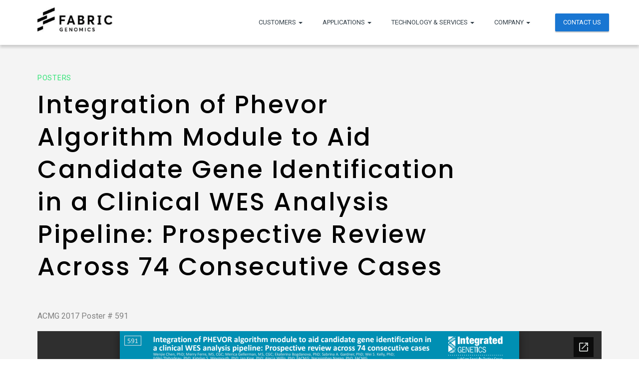

--- FILE ---
content_type: text/html; charset=UTF-8
request_url: https://fabricgenomics.com/resource/integration-phevor-algorithm-module-aid-candidate-gene-identification-clinical-wes-analysis-pipeline-prospective-review-across-74-consecutive-cases/
body_size: 28730
content:

<!doctype html>
<html lang="en-US">
  <head><meta charset="utf-8"><script>if(navigator.userAgent.match(/MSIE|Internet Explorer/i)||navigator.userAgent.match(/Trident\/7\..*?rv:11/i)){var href=document.location.href;if(!href.match(/[?&]nowprocket/)){if(href.indexOf("?")==-1){if(href.indexOf("#")==-1){document.location.href=href+"?nowprocket=1"}else{document.location.href=href.replace("#","?nowprocket=1#")}}else{if(href.indexOf("#")==-1){document.location.href=href+"&nowprocket=1"}else{document.location.href=href.replace("#","&nowprocket=1#")}}}}</script><script>(()=>{class RocketLazyLoadScripts{constructor(){this.v="2.0.4",this.userEvents=["keydown","keyup","mousedown","mouseup","mousemove","mouseover","mouseout","touchmove","touchstart","touchend","touchcancel","wheel","click","dblclick","input"],this.attributeEvents=["onblur","onclick","oncontextmenu","ondblclick","onfocus","onmousedown","onmouseenter","onmouseleave","onmousemove","onmouseout","onmouseover","onmouseup","onmousewheel","onscroll","onsubmit"]}async t(){this.i(),this.o(),/iP(ad|hone)/.test(navigator.userAgent)&&this.h(),this.u(),this.l(this),this.m(),this.k(this),this.p(this),this._(),await Promise.all([this.R(),this.L()]),this.lastBreath=Date.now(),this.S(this),this.P(),this.D(),this.O(),this.M(),await this.C(this.delayedScripts.normal),await this.C(this.delayedScripts.defer),await this.C(this.delayedScripts.async),await this.T(),await this.F(),await this.j(),await this.A(),window.dispatchEvent(new Event("rocket-allScriptsLoaded")),this.everythingLoaded=!0,this.lastTouchEnd&&await new Promise(t=>setTimeout(t,500-Date.now()+this.lastTouchEnd)),this.I(),this.H(),this.U(),this.W()}i(){this.CSPIssue=sessionStorage.getItem("rocketCSPIssue"),document.addEventListener("securitypolicyviolation",t=>{this.CSPIssue||"script-src-elem"!==t.violatedDirective||"data"!==t.blockedURI||(this.CSPIssue=!0,sessionStorage.setItem("rocketCSPIssue",!0))},{isRocket:!0})}o(){window.addEventListener("pageshow",t=>{this.persisted=t.persisted,this.realWindowLoadedFired=!0},{isRocket:!0}),window.addEventListener("pagehide",()=>{this.onFirstUserAction=null},{isRocket:!0})}h(){let t;function e(e){t=e}window.addEventListener("touchstart",e,{isRocket:!0}),window.addEventListener("touchend",function i(o){o.changedTouches[0]&&t.changedTouches[0]&&Math.abs(o.changedTouches[0].pageX-t.changedTouches[0].pageX)<10&&Math.abs(o.changedTouches[0].pageY-t.changedTouches[0].pageY)<10&&o.timeStamp-t.timeStamp<200&&(window.removeEventListener("touchstart",e,{isRocket:!0}),window.removeEventListener("touchend",i,{isRocket:!0}),"INPUT"===o.target.tagName&&"text"===o.target.type||(o.target.dispatchEvent(new TouchEvent("touchend",{target:o.target,bubbles:!0})),o.target.dispatchEvent(new MouseEvent("mouseover",{target:o.target,bubbles:!0})),o.target.dispatchEvent(new PointerEvent("click",{target:o.target,bubbles:!0,cancelable:!0,detail:1,clientX:o.changedTouches[0].clientX,clientY:o.changedTouches[0].clientY})),event.preventDefault()))},{isRocket:!0})}q(t){this.userActionTriggered||("mousemove"!==t.type||this.firstMousemoveIgnored?"keyup"===t.type||"mouseover"===t.type||"mouseout"===t.type||(this.userActionTriggered=!0,this.onFirstUserAction&&this.onFirstUserAction()):this.firstMousemoveIgnored=!0),"click"===t.type&&t.preventDefault(),t.stopPropagation(),t.stopImmediatePropagation(),"touchstart"===this.lastEvent&&"touchend"===t.type&&(this.lastTouchEnd=Date.now()),"click"===t.type&&(this.lastTouchEnd=0),this.lastEvent=t.type,t.composedPath&&t.composedPath()[0].getRootNode()instanceof ShadowRoot&&(t.rocketTarget=t.composedPath()[0]),this.savedUserEvents.push(t)}u(){this.savedUserEvents=[],this.userEventHandler=this.q.bind(this),this.userEvents.forEach(t=>window.addEventListener(t,this.userEventHandler,{passive:!1,isRocket:!0})),document.addEventListener("visibilitychange",this.userEventHandler,{isRocket:!0})}U(){this.userEvents.forEach(t=>window.removeEventListener(t,this.userEventHandler,{passive:!1,isRocket:!0})),document.removeEventListener("visibilitychange",this.userEventHandler,{isRocket:!0}),this.savedUserEvents.forEach(t=>{(t.rocketTarget||t.target).dispatchEvent(new window[t.constructor.name](t.type,t))})}m(){const t="return false",e=Array.from(this.attributeEvents,t=>"data-rocket-"+t),i="["+this.attributeEvents.join("],[")+"]",o="[data-rocket-"+this.attributeEvents.join("],[data-rocket-")+"]",s=(e,i,o)=>{o&&o!==t&&(e.setAttribute("data-rocket-"+i,o),e["rocket"+i]=new Function("event",o),e.setAttribute(i,t))};new MutationObserver(t=>{for(const n of t)"attributes"===n.type&&(n.attributeName.startsWith("data-rocket-")||this.everythingLoaded?n.attributeName.startsWith("data-rocket-")&&this.everythingLoaded&&this.N(n.target,n.attributeName.substring(12)):s(n.target,n.attributeName,n.target.getAttribute(n.attributeName))),"childList"===n.type&&n.addedNodes.forEach(t=>{if(t.nodeType===Node.ELEMENT_NODE)if(this.everythingLoaded)for(const i of[t,...t.querySelectorAll(o)])for(const t of i.getAttributeNames())e.includes(t)&&this.N(i,t.substring(12));else for(const e of[t,...t.querySelectorAll(i)])for(const t of e.getAttributeNames())this.attributeEvents.includes(t)&&s(e,t,e.getAttribute(t))})}).observe(document,{subtree:!0,childList:!0,attributeFilter:[...this.attributeEvents,...e]})}I(){this.attributeEvents.forEach(t=>{document.querySelectorAll("[data-rocket-"+t+"]").forEach(e=>{this.N(e,t)})})}N(t,e){const i=t.getAttribute("data-rocket-"+e);i&&(t.setAttribute(e,i),t.removeAttribute("data-rocket-"+e))}k(t){Object.defineProperty(HTMLElement.prototype,"onclick",{get(){return this.rocketonclick||null},set(e){this.rocketonclick=e,this.setAttribute(t.everythingLoaded?"onclick":"data-rocket-onclick","this.rocketonclick(event)")}})}S(t){function e(e,i){let o=e[i];e[i]=null,Object.defineProperty(e,i,{get:()=>o,set(s){t.everythingLoaded?o=s:e["rocket"+i]=o=s}})}e(document,"onreadystatechange"),e(window,"onload"),e(window,"onpageshow");try{Object.defineProperty(document,"readyState",{get:()=>t.rocketReadyState,set(e){t.rocketReadyState=e},configurable:!0}),document.readyState="loading"}catch(t){console.log("WPRocket DJE readyState conflict, bypassing")}}l(t){this.originalAddEventListener=EventTarget.prototype.addEventListener,this.originalRemoveEventListener=EventTarget.prototype.removeEventListener,this.savedEventListeners=[],EventTarget.prototype.addEventListener=function(e,i,o){o&&o.isRocket||!t.B(e,this)&&!t.userEvents.includes(e)||t.B(e,this)&&!t.userActionTriggered||e.startsWith("rocket-")||t.everythingLoaded?t.originalAddEventListener.call(this,e,i,o):(t.savedEventListeners.push({target:this,remove:!1,type:e,func:i,options:o}),"mouseenter"!==e&&"mouseleave"!==e||t.originalAddEventListener.call(this,e,t.savedUserEvents.push,o))},EventTarget.prototype.removeEventListener=function(e,i,o){o&&o.isRocket||!t.B(e,this)&&!t.userEvents.includes(e)||t.B(e,this)&&!t.userActionTriggered||e.startsWith("rocket-")||t.everythingLoaded?t.originalRemoveEventListener.call(this,e,i,o):t.savedEventListeners.push({target:this,remove:!0,type:e,func:i,options:o})}}J(t,e){this.savedEventListeners=this.savedEventListeners.filter(i=>{let o=i.type,s=i.target||window;return e!==o||t!==s||(this.B(o,s)&&(i.type="rocket-"+o),this.$(i),!1)})}H(){EventTarget.prototype.addEventListener=this.originalAddEventListener,EventTarget.prototype.removeEventListener=this.originalRemoveEventListener,this.savedEventListeners.forEach(t=>this.$(t))}$(t){t.remove?this.originalRemoveEventListener.call(t.target,t.type,t.func,t.options):this.originalAddEventListener.call(t.target,t.type,t.func,t.options)}p(t){let e;function i(e){return t.everythingLoaded?e:e.split(" ").map(t=>"load"===t||t.startsWith("load.")?"rocket-jquery-load":t).join(" ")}function o(o){function s(e){const s=o.fn[e];o.fn[e]=o.fn.init.prototype[e]=function(){return this[0]===window&&t.userActionTriggered&&("string"==typeof arguments[0]||arguments[0]instanceof String?arguments[0]=i(arguments[0]):"object"==typeof arguments[0]&&Object.keys(arguments[0]).forEach(t=>{const e=arguments[0][t];delete arguments[0][t],arguments[0][i(t)]=e})),s.apply(this,arguments),this}}if(o&&o.fn&&!t.allJQueries.includes(o)){const e={DOMContentLoaded:[],"rocket-DOMContentLoaded":[]};for(const t in e)document.addEventListener(t,()=>{e[t].forEach(t=>t())},{isRocket:!0});o.fn.ready=o.fn.init.prototype.ready=function(i){function s(){parseInt(o.fn.jquery)>2?setTimeout(()=>i.bind(document)(o)):i.bind(document)(o)}return"function"==typeof i&&(t.realDomReadyFired?!t.userActionTriggered||t.fauxDomReadyFired?s():e["rocket-DOMContentLoaded"].push(s):e.DOMContentLoaded.push(s)),o([])},s("on"),s("one"),s("off"),t.allJQueries.push(o)}e=o}t.allJQueries=[],o(window.jQuery),Object.defineProperty(window,"jQuery",{get:()=>e,set(t){o(t)}})}P(){const t=new Map;document.write=document.writeln=function(e){const i=document.currentScript,o=document.createRange(),s=i.parentElement;let n=t.get(i);void 0===n&&(n=i.nextSibling,t.set(i,n));const c=document.createDocumentFragment();o.setStart(c,0),c.appendChild(o.createContextualFragment(e)),s.insertBefore(c,n)}}async R(){return new Promise(t=>{this.userActionTriggered?t():this.onFirstUserAction=t})}async L(){return new Promise(t=>{document.addEventListener("DOMContentLoaded",()=>{this.realDomReadyFired=!0,t()},{isRocket:!0})})}async j(){return this.realWindowLoadedFired?Promise.resolve():new Promise(t=>{window.addEventListener("load",t,{isRocket:!0})})}M(){this.pendingScripts=[];this.scriptsMutationObserver=new MutationObserver(t=>{for(const e of t)e.addedNodes.forEach(t=>{"SCRIPT"!==t.tagName||t.noModule||t.isWPRocket||this.pendingScripts.push({script:t,promise:new Promise(e=>{const i=()=>{const i=this.pendingScripts.findIndex(e=>e.script===t);i>=0&&this.pendingScripts.splice(i,1),e()};t.addEventListener("load",i,{isRocket:!0}),t.addEventListener("error",i,{isRocket:!0}),setTimeout(i,1e3)})})})}),this.scriptsMutationObserver.observe(document,{childList:!0,subtree:!0})}async F(){await this.X(),this.pendingScripts.length?(await this.pendingScripts[0].promise,await this.F()):this.scriptsMutationObserver.disconnect()}D(){this.delayedScripts={normal:[],async:[],defer:[]},document.querySelectorAll("script[type$=rocketlazyloadscript]").forEach(t=>{t.hasAttribute("data-rocket-src")?t.hasAttribute("async")&&!1!==t.async?this.delayedScripts.async.push(t):t.hasAttribute("defer")&&!1!==t.defer||"module"===t.getAttribute("data-rocket-type")?this.delayedScripts.defer.push(t):this.delayedScripts.normal.push(t):this.delayedScripts.normal.push(t)})}async _(){await this.L();let t=[];document.querySelectorAll("script[type$=rocketlazyloadscript][data-rocket-src]").forEach(e=>{let i=e.getAttribute("data-rocket-src");if(i&&!i.startsWith("data:")){i.startsWith("//")&&(i=location.protocol+i);try{const o=new URL(i).origin;o!==location.origin&&t.push({src:o,crossOrigin:e.crossOrigin||"module"===e.getAttribute("data-rocket-type")})}catch(t){}}}),t=[...new Map(t.map(t=>[JSON.stringify(t),t])).values()],this.Y(t,"preconnect")}async G(t){if(await this.K(),!0!==t.noModule||!("noModule"in HTMLScriptElement.prototype))return new Promise(e=>{let i;function o(){(i||t).setAttribute("data-rocket-status","executed"),e()}try{if(navigator.userAgent.includes("Firefox/")||""===navigator.vendor||this.CSPIssue)i=document.createElement("script"),[...t.attributes].forEach(t=>{let e=t.nodeName;"type"!==e&&("data-rocket-type"===e&&(e="type"),"data-rocket-src"===e&&(e="src"),i.setAttribute(e,t.nodeValue))}),t.text&&(i.text=t.text),t.nonce&&(i.nonce=t.nonce),i.hasAttribute("src")?(i.addEventListener("load",o,{isRocket:!0}),i.addEventListener("error",()=>{i.setAttribute("data-rocket-status","failed-network"),e()},{isRocket:!0}),setTimeout(()=>{i.isConnected||e()},1)):(i.text=t.text,o()),i.isWPRocket=!0,t.parentNode.replaceChild(i,t);else{const i=t.getAttribute("data-rocket-type"),s=t.getAttribute("data-rocket-src");i?(t.type=i,t.removeAttribute("data-rocket-type")):t.removeAttribute("type"),t.addEventListener("load",o,{isRocket:!0}),t.addEventListener("error",i=>{this.CSPIssue&&i.target.src.startsWith("data:")?(console.log("WPRocket: CSP fallback activated"),t.removeAttribute("src"),this.G(t).then(e)):(t.setAttribute("data-rocket-status","failed-network"),e())},{isRocket:!0}),s?(t.fetchPriority="high",t.removeAttribute("data-rocket-src"),t.src=s):t.src="data:text/javascript;base64,"+window.btoa(unescape(encodeURIComponent(t.text)))}}catch(i){t.setAttribute("data-rocket-status","failed-transform"),e()}});t.setAttribute("data-rocket-status","skipped")}async C(t){const e=t.shift();return e?(e.isConnected&&await this.G(e),this.C(t)):Promise.resolve()}O(){this.Y([...this.delayedScripts.normal,...this.delayedScripts.defer,...this.delayedScripts.async],"preload")}Y(t,e){this.trash=this.trash||[];let i=!0;var o=document.createDocumentFragment();t.forEach(t=>{const s=t.getAttribute&&t.getAttribute("data-rocket-src")||t.src;if(s&&!s.startsWith("data:")){const n=document.createElement("link");n.href=s,n.rel=e,"preconnect"!==e&&(n.as="script",n.fetchPriority=i?"high":"low"),t.getAttribute&&"module"===t.getAttribute("data-rocket-type")&&(n.crossOrigin=!0),t.crossOrigin&&(n.crossOrigin=t.crossOrigin),t.integrity&&(n.integrity=t.integrity),t.nonce&&(n.nonce=t.nonce),o.appendChild(n),this.trash.push(n),i=!1}}),document.head.appendChild(o)}W(){this.trash.forEach(t=>t.remove())}async T(){try{document.readyState="interactive"}catch(t){}this.fauxDomReadyFired=!0;try{await this.K(),this.J(document,"readystatechange"),document.dispatchEvent(new Event("rocket-readystatechange")),await this.K(),document.rocketonreadystatechange&&document.rocketonreadystatechange(),await this.K(),this.J(document,"DOMContentLoaded"),document.dispatchEvent(new Event("rocket-DOMContentLoaded")),await this.K(),this.J(window,"DOMContentLoaded"),window.dispatchEvent(new Event("rocket-DOMContentLoaded"))}catch(t){console.error(t)}}async A(){try{document.readyState="complete"}catch(t){}try{await this.K(),this.J(document,"readystatechange"),document.dispatchEvent(new Event("rocket-readystatechange")),await this.K(),document.rocketonreadystatechange&&document.rocketonreadystatechange(),await this.K(),this.J(window,"load"),window.dispatchEvent(new Event("rocket-load")),await this.K(),window.rocketonload&&window.rocketonload(),await this.K(),this.allJQueries.forEach(t=>t(window).trigger("rocket-jquery-load")),await this.K(),this.J(window,"pageshow");const t=new Event("rocket-pageshow");t.persisted=this.persisted,window.dispatchEvent(t),await this.K(),window.rocketonpageshow&&window.rocketonpageshow({persisted:this.persisted})}catch(t){console.error(t)}}async K(){Date.now()-this.lastBreath>45&&(await this.X(),this.lastBreath=Date.now())}async X(){return document.hidden?new Promise(t=>setTimeout(t)):new Promise(t=>requestAnimationFrame(t))}B(t,e){return e===document&&"readystatechange"===t||(e===document&&"DOMContentLoaded"===t||(e===window&&"DOMContentLoaded"===t||(e===window&&"load"===t||e===window&&"pageshow"===t)))}static run(){(new RocketLazyLoadScripts).t()}}RocketLazyLoadScripts.run()})();</script>
  
  <meta http-equiv="x-ua-compatible" content="ie=edge">
  <meta name="viewport" content="width=device-width, initial-scale=1">
  <meta name='robots' content='index, follow, max-image-preview:large, max-snippet:-1, max-video-preview:-1' />

	<!-- This site is optimized with the Yoast SEO plugin v26.7 - https://yoast.com/wordpress/plugins/seo/ -->
	<title>Phevor Algorithm Module to Aid Candidate Gene Identification</title>
<link data-rocket-prefetch href="https://fonts.googleapis.com" rel="dns-prefetch">
<link data-rocket-prefetch href="https://docs.google.com" rel="dns-prefetch">
<link data-rocket-preload as="style" href="https://fonts.googleapis.com/css?family=Poppins%3A400%2C500%7CRoboto%3A400%2C400i&#038;display=swap" rel="preload">
<link href="https://fonts.googleapis.com/css?family=Poppins%3A400%2C500%7CRoboto%3A400%2C400i&#038;display=swap" media="print" onload="this.media=&#039;all&#039;" rel="stylesheet">
<noscript data-wpr-hosted-gf-parameters=""><link rel="stylesheet" href="https://fonts.googleapis.com/css?family=Poppins%3A400%2C500%7CRoboto%3A400%2C400i&#038;display=swap"></noscript><link rel="preload" data-rocket-preload as="image" href="https://fabricgenomics.com/wp-content/uploads/2020/02/FG_LogoTM_black_936x300-copy-e1633625642499.jpg" fetchpriority="high">
	<meta name="description" content="Integration of Phevor Algorithm Module to Aid Candidate Gene Identification in a Clinical WES Analysis Pipeline: Review Across 74 Consecutive Cases" />
	<link rel="canonical" href="https://fabricgenomics.com/resource/integration-phevor-algorithm-module-aid-candidate-gene-identification-clinical-wes-analysis-pipeline-prospective-review-across-74-consecutive-cases/" />
	<meta property="og:locale" content="en_US" />
	<meta property="og:type" content="article" />
	<meta property="og:title" content="Phevor Algorithm Module to Aid Candidate Gene Identification" />
	<meta property="og:description" content="Integration of Phevor Algorithm Module to Aid Candidate Gene Identification in a Clinical WES Analysis Pipeline: Review Across 74 Consecutive Cases" />
	<meta property="og:url" content="https://fabricgenomics.com/resource/integration-phevor-algorithm-module-aid-candidate-gene-identification-clinical-wes-analysis-pipeline-prospective-review-across-74-consecutive-cases/" />
	<meta property="og:site_name" content="Fabric Genomics" />
	<meta property="article:publisher" content="https://www.facebook.com/fabric.genomics.clinical" />
	<meta property="article:modified_time" content="2020-08-20T19:32:09+00:00" />
	<meta name="twitter:card" content="summary_large_image" />
	<meta name="twitter:site" content="@fabricgenomics" />
	<script type="application/ld+json" class="yoast-schema-graph">{"@context":"https://schema.org","@graph":[{"@type":"WebPage","@id":"https://fabricgenomics.com/resource/integration-phevor-algorithm-module-aid-candidate-gene-identification-clinical-wes-analysis-pipeline-prospective-review-across-74-consecutive-cases/","url":"https://fabricgenomics.com/resource/integration-phevor-algorithm-module-aid-candidate-gene-identification-clinical-wes-analysis-pipeline-prospective-review-across-74-consecutive-cases/","name":"Phevor Algorithm Module to Aid Candidate Gene Identification","isPartOf":{"@id":"https://fabricgenomics.com/#website"},"datePublished":"2017-03-05T01:57:06+00:00","dateModified":"2020-08-20T19:32:09+00:00","description":"Integration of Phevor Algorithm Module to Aid Candidate Gene Identification in a Clinical WES Analysis Pipeline: Review Across 74 Consecutive Cases","breadcrumb":{"@id":"https://fabricgenomics.com/resource/integration-phevor-algorithm-module-aid-candidate-gene-identification-clinical-wes-analysis-pipeline-prospective-review-across-74-consecutive-cases/#breadcrumb"},"inLanguage":"en-US","potentialAction":[{"@type":"ReadAction","target":["https://fabricgenomics.com/resource/integration-phevor-algorithm-module-aid-candidate-gene-identification-clinical-wes-analysis-pipeline-prospective-review-across-74-consecutive-cases/"]}]},{"@type":"BreadcrumbList","@id":"https://fabricgenomics.com/resource/integration-phevor-algorithm-module-aid-candidate-gene-identification-clinical-wes-analysis-pipeline-prospective-review-across-74-consecutive-cases/#breadcrumb","itemListElement":[{"@type":"ListItem","position":1,"name":"Home","item":"https://fabricgenomics.com/"},{"@type":"ListItem","position":2,"name":"Resources","item":"https://fabricgenomics.com/resources/"},{"@type":"ListItem","position":3,"name":"Integration of Phevor Algorithm Module to Aid Candidate Gene Identification in a Clinical WES Analysis Pipeline: Prospective Review Across 74 Consecutive Cases"}]},{"@type":"WebSite","@id":"https://fabricgenomics.com/#website","url":"https://fabricgenomics.com/","name":"Fabric Genomics","description":"A Global Healthcare Platform for Genetic Data Analysis","potentialAction":[{"@type":"SearchAction","target":{"@type":"EntryPoint","urlTemplate":"https://fabricgenomics.com/search/{search_term_string}"},"query-input":{"@type":"PropertyValueSpecification","valueRequired":true,"valueName":"search_term_string"}}],"inLanguage":"en-US"}]}</script>
	<!-- / Yoast SEO plugin. -->


<link rel='dns-prefetch' href='//code.jquery.com' />
<link rel='dns-prefetch' href='//www.googletagmanager.com' />
<link rel='dns-prefetch' href='//cdnjs.cloudflare.com' />
<link rel='dns-prefetch' href='//fonts.googleapis.com' />
<link href='https://fonts.gstatic.com' crossorigin rel='preconnect' />
<style id='wp-img-auto-sizes-contain-inline-css' type='text/css'>
img:is([sizes=auto i],[sizes^="auto," i]){contain-intrinsic-size:3000px 1500px}
/*# sourceURL=wp-img-auto-sizes-contain-inline-css */
</style>
<link data-minify="1" rel="stylesheet" href="https://fabricgenomics.com/wp-content/cache/min/1/wp-content/plugins/bootstrap-shortcodes/css/bootstrap.css?ver=1768447582">
<link data-minify="1" rel="stylesheet" href="https://fabricgenomics.com/wp-content/cache/min/1/wp-content/plugins/bootstrap-shortcodes/css/shortcodes.css?ver=1768447582">
<link rel="stylesheet" href="/wp-includes/css/dist/block-library/style.min.css?ver=6.9">
<style id='classic-theme-styles-inline-css' type='text/css'>
/*! This file is auto-generated */
.wp-block-button__link{color:#fff;background-color:#32373c;border-radius:9999px;box-shadow:none;text-decoration:none;padding:calc(.667em + 2px) calc(1.333em + 2px);font-size:1.125em}.wp-block-file__button{background:#32373c;color:#fff;text-decoration:none}
/*# sourceURL=/wp-includes/css/classic-themes.min.css */
</style>
<style id='global-styles-inline-css' type='text/css'>
:root{--wp--preset--aspect-ratio--square: 1;--wp--preset--aspect-ratio--4-3: 4/3;--wp--preset--aspect-ratio--3-4: 3/4;--wp--preset--aspect-ratio--3-2: 3/2;--wp--preset--aspect-ratio--2-3: 2/3;--wp--preset--aspect-ratio--16-9: 16/9;--wp--preset--aspect-ratio--9-16: 9/16;--wp--preset--color--black: #000000;--wp--preset--color--cyan-bluish-gray: #abb8c3;--wp--preset--color--white: #ffffff;--wp--preset--color--pale-pink: #f78da7;--wp--preset--color--vivid-red: #cf2e2e;--wp--preset--color--luminous-vivid-orange: #ff6900;--wp--preset--color--luminous-vivid-amber: #fcb900;--wp--preset--color--light-green-cyan: #7bdcb5;--wp--preset--color--vivid-green-cyan: #00d084;--wp--preset--color--pale-cyan-blue: #8ed1fc;--wp--preset--color--vivid-cyan-blue: #0693e3;--wp--preset--color--vivid-purple: #9b51e0;--wp--preset--gradient--vivid-cyan-blue-to-vivid-purple: linear-gradient(135deg,rgb(6,147,227) 0%,rgb(155,81,224) 100%);--wp--preset--gradient--light-green-cyan-to-vivid-green-cyan: linear-gradient(135deg,rgb(122,220,180) 0%,rgb(0,208,130) 100%);--wp--preset--gradient--luminous-vivid-amber-to-luminous-vivid-orange: linear-gradient(135deg,rgb(252,185,0) 0%,rgb(255,105,0) 100%);--wp--preset--gradient--luminous-vivid-orange-to-vivid-red: linear-gradient(135deg,rgb(255,105,0) 0%,rgb(207,46,46) 100%);--wp--preset--gradient--very-light-gray-to-cyan-bluish-gray: linear-gradient(135deg,rgb(238,238,238) 0%,rgb(169,184,195) 100%);--wp--preset--gradient--cool-to-warm-spectrum: linear-gradient(135deg,rgb(74,234,220) 0%,rgb(151,120,209) 20%,rgb(207,42,186) 40%,rgb(238,44,130) 60%,rgb(251,105,98) 80%,rgb(254,248,76) 100%);--wp--preset--gradient--blush-light-purple: linear-gradient(135deg,rgb(255,206,236) 0%,rgb(152,150,240) 100%);--wp--preset--gradient--blush-bordeaux: linear-gradient(135deg,rgb(254,205,165) 0%,rgb(254,45,45) 50%,rgb(107,0,62) 100%);--wp--preset--gradient--luminous-dusk: linear-gradient(135deg,rgb(255,203,112) 0%,rgb(199,81,192) 50%,rgb(65,88,208) 100%);--wp--preset--gradient--pale-ocean: linear-gradient(135deg,rgb(255,245,203) 0%,rgb(182,227,212) 50%,rgb(51,167,181) 100%);--wp--preset--gradient--electric-grass: linear-gradient(135deg,rgb(202,248,128) 0%,rgb(113,206,126) 100%);--wp--preset--gradient--midnight: linear-gradient(135deg,rgb(2,3,129) 0%,rgb(40,116,252) 100%);--wp--preset--font-size--small: 13px;--wp--preset--font-size--medium: 20px;--wp--preset--font-size--large: 36px;--wp--preset--font-size--x-large: 42px;--wp--preset--spacing--20: 0.44rem;--wp--preset--spacing--30: 0.67rem;--wp--preset--spacing--40: 1rem;--wp--preset--spacing--50: 1.5rem;--wp--preset--spacing--60: 2.25rem;--wp--preset--spacing--70: 3.38rem;--wp--preset--spacing--80: 5.06rem;--wp--preset--shadow--natural: 6px 6px 9px rgba(0, 0, 0, 0.2);--wp--preset--shadow--deep: 12px 12px 50px rgba(0, 0, 0, 0.4);--wp--preset--shadow--sharp: 6px 6px 0px rgba(0, 0, 0, 0.2);--wp--preset--shadow--outlined: 6px 6px 0px -3px rgb(255, 255, 255), 6px 6px rgb(0, 0, 0);--wp--preset--shadow--crisp: 6px 6px 0px rgb(0, 0, 0);}:where(.is-layout-flex){gap: 0.5em;}:where(.is-layout-grid){gap: 0.5em;}body .is-layout-flex{display: flex;}.is-layout-flex{flex-wrap: wrap;align-items: center;}.is-layout-flex > :is(*, div){margin: 0;}body .is-layout-grid{display: grid;}.is-layout-grid > :is(*, div){margin: 0;}:where(.wp-block-columns.is-layout-flex){gap: 2em;}:where(.wp-block-columns.is-layout-grid){gap: 2em;}:where(.wp-block-post-template.is-layout-flex){gap: 1.25em;}:where(.wp-block-post-template.is-layout-grid){gap: 1.25em;}.has-black-color{color: var(--wp--preset--color--black) !important;}.has-cyan-bluish-gray-color{color: var(--wp--preset--color--cyan-bluish-gray) !important;}.has-white-color{color: var(--wp--preset--color--white) !important;}.has-pale-pink-color{color: var(--wp--preset--color--pale-pink) !important;}.has-vivid-red-color{color: var(--wp--preset--color--vivid-red) !important;}.has-luminous-vivid-orange-color{color: var(--wp--preset--color--luminous-vivid-orange) !important;}.has-luminous-vivid-amber-color{color: var(--wp--preset--color--luminous-vivid-amber) !important;}.has-light-green-cyan-color{color: var(--wp--preset--color--light-green-cyan) !important;}.has-vivid-green-cyan-color{color: var(--wp--preset--color--vivid-green-cyan) !important;}.has-pale-cyan-blue-color{color: var(--wp--preset--color--pale-cyan-blue) !important;}.has-vivid-cyan-blue-color{color: var(--wp--preset--color--vivid-cyan-blue) !important;}.has-vivid-purple-color{color: var(--wp--preset--color--vivid-purple) !important;}.has-black-background-color{background-color: var(--wp--preset--color--black) !important;}.has-cyan-bluish-gray-background-color{background-color: var(--wp--preset--color--cyan-bluish-gray) !important;}.has-white-background-color{background-color: var(--wp--preset--color--white) !important;}.has-pale-pink-background-color{background-color: var(--wp--preset--color--pale-pink) !important;}.has-vivid-red-background-color{background-color: var(--wp--preset--color--vivid-red) !important;}.has-luminous-vivid-orange-background-color{background-color: var(--wp--preset--color--luminous-vivid-orange) !important;}.has-luminous-vivid-amber-background-color{background-color: var(--wp--preset--color--luminous-vivid-amber) !important;}.has-light-green-cyan-background-color{background-color: var(--wp--preset--color--light-green-cyan) !important;}.has-vivid-green-cyan-background-color{background-color: var(--wp--preset--color--vivid-green-cyan) !important;}.has-pale-cyan-blue-background-color{background-color: var(--wp--preset--color--pale-cyan-blue) !important;}.has-vivid-cyan-blue-background-color{background-color: var(--wp--preset--color--vivid-cyan-blue) !important;}.has-vivid-purple-background-color{background-color: var(--wp--preset--color--vivid-purple) !important;}.has-black-border-color{border-color: var(--wp--preset--color--black) !important;}.has-cyan-bluish-gray-border-color{border-color: var(--wp--preset--color--cyan-bluish-gray) !important;}.has-white-border-color{border-color: var(--wp--preset--color--white) !important;}.has-pale-pink-border-color{border-color: var(--wp--preset--color--pale-pink) !important;}.has-vivid-red-border-color{border-color: var(--wp--preset--color--vivid-red) !important;}.has-luminous-vivid-orange-border-color{border-color: var(--wp--preset--color--luminous-vivid-orange) !important;}.has-luminous-vivid-amber-border-color{border-color: var(--wp--preset--color--luminous-vivid-amber) !important;}.has-light-green-cyan-border-color{border-color: var(--wp--preset--color--light-green-cyan) !important;}.has-vivid-green-cyan-border-color{border-color: var(--wp--preset--color--vivid-green-cyan) !important;}.has-pale-cyan-blue-border-color{border-color: var(--wp--preset--color--pale-cyan-blue) !important;}.has-vivid-cyan-blue-border-color{border-color: var(--wp--preset--color--vivid-cyan-blue) !important;}.has-vivid-purple-border-color{border-color: var(--wp--preset--color--vivid-purple) !important;}.has-vivid-cyan-blue-to-vivid-purple-gradient-background{background: var(--wp--preset--gradient--vivid-cyan-blue-to-vivid-purple) !important;}.has-light-green-cyan-to-vivid-green-cyan-gradient-background{background: var(--wp--preset--gradient--light-green-cyan-to-vivid-green-cyan) !important;}.has-luminous-vivid-amber-to-luminous-vivid-orange-gradient-background{background: var(--wp--preset--gradient--luminous-vivid-amber-to-luminous-vivid-orange) !important;}.has-luminous-vivid-orange-to-vivid-red-gradient-background{background: var(--wp--preset--gradient--luminous-vivid-orange-to-vivid-red) !important;}.has-very-light-gray-to-cyan-bluish-gray-gradient-background{background: var(--wp--preset--gradient--very-light-gray-to-cyan-bluish-gray) !important;}.has-cool-to-warm-spectrum-gradient-background{background: var(--wp--preset--gradient--cool-to-warm-spectrum) !important;}.has-blush-light-purple-gradient-background{background: var(--wp--preset--gradient--blush-light-purple) !important;}.has-blush-bordeaux-gradient-background{background: var(--wp--preset--gradient--blush-bordeaux) !important;}.has-luminous-dusk-gradient-background{background: var(--wp--preset--gradient--luminous-dusk) !important;}.has-pale-ocean-gradient-background{background: var(--wp--preset--gradient--pale-ocean) !important;}.has-electric-grass-gradient-background{background: var(--wp--preset--gradient--electric-grass) !important;}.has-midnight-gradient-background{background: var(--wp--preset--gradient--midnight) !important;}.has-small-font-size{font-size: var(--wp--preset--font-size--small) !important;}.has-medium-font-size{font-size: var(--wp--preset--font-size--medium) !important;}.has-large-font-size{font-size: var(--wp--preset--font-size--large) !important;}.has-x-large-font-size{font-size: var(--wp--preset--font-size--x-large) !important;}
:where(.wp-block-post-template.is-layout-flex){gap: 1.25em;}:where(.wp-block-post-template.is-layout-grid){gap: 1.25em;}
:where(.wp-block-term-template.is-layout-flex){gap: 1.25em;}:where(.wp-block-term-template.is-layout-grid){gap: 1.25em;}
:where(.wp-block-columns.is-layout-flex){gap: 2em;}:where(.wp-block-columns.is-layout-grid){gap: 2em;}
:root :where(.wp-block-pullquote){font-size: 1.5em;line-height: 1.6;}
/*# sourceURL=global-styles-inline-css */
</style>
<link data-minify="1" rel="stylesheet" href="https://fabricgenomics.com/wp-content/cache/min/1/wp-content/plugins/extendify/public/build/utility-minimum.css?ver=1768447582">
<link data-minify="1" rel="stylesheet" href="https://fabricgenomics.com/wp-content/cache/min/1/wp-content/themes/fabric/tinyslider/tiny-slider.css?ver=1768447582">
<link data-minify="1" rel="stylesheet" href="https://fabricgenomics.com/wp-content/cache/min/1/wp-content/themes/fabric/style.css?ver=1768447582">
<link data-minify="1" rel="stylesheet" href="https://fabricgenomics.com/wp-content/cache/min/1/wp-content/plugins/malinky-ajax-pagination/css/style.css?ver=1768447583">
<link rel="stylesheet" href="/wp-content/uploads/elementor/css/custom-frontend.min.css?ver=1768447581">
<link rel="stylesheet" href="/wp-content/plugins/essential-addons-for-elementor-lite/assets/front-end/css/view/general.min.css?ver=6.5.7">
<link data-minify="1" rel="stylesheet" href="https://fabricgenomics.com/wp-content/cache/min/1/wp-content/themes/fabric/dist/styles/main-cc669115ac.css?ver=1768447583">
<link data-minify="1" rel="stylesheet" href="https://fabricgenomics.com/wp-content/cache/min/1/ajax/libs/font-awesome/4.7.0/css/font-awesome.min.css?ver=1768447583">
<link rel="stylesheet" href="https://fonts.googleapis.com/icon?family=Material+Icons">

<link data-minify="1" rel="stylesheet" href="https://fabricgenomics.com/wp-content/cache/min/1/wp-content/plugins/gdpr-cookie-compliance/dist/styles/gdpr-main.css?ver=1768447583">
<style id='moove_gdpr_frontend-inline-css' type='text/css'>
#moove_gdpr_cookie_modal,#moove_gdpr_cookie_info_bar,.gdpr_cookie_settings_shortcode_content{font-family:&#039;Nunito&#039;,sans-serif}#moove_gdpr_save_popup_settings_button{background-color:#373737;color:#fff}#moove_gdpr_save_popup_settings_button:hover{background-color:#000}#moove_gdpr_cookie_info_bar .moove-gdpr-info-bar-container .moove-gdpr-info-bar-content a.mgbutton,#moove_gdpr_cookie_info_bar .moove-gdpr-info-bar-container .moove-gdpr-info-bar-content button.mgbutton{background-color:#1976d2}#moove_gdpr_cookie_modal .moove-gdpr-modal-content .moove-gdpr-modal-footer-content .moove-gdpr-button-holder a.mgbutton,#moove_gdpr_cookie_modal .moove-gdpr-modal-content .moove-gdpr-modal-footer-content .moove-gdpr-button-holder button.mgbutton,.gdpr_cookie_settings_shortcode_content .gdpr-shr-button.button-green{background-color:#1976d2;border-color:#1976d2}#moove_gdpr_cookie_modal .moove-gdpr-modal-content .moove-gdpr-modal-footer-content .moove-gdpr-button-holder a.mgbutton:hover,#moove_gdpr_cookie_modal .moove-gdpr-modal-content .moove-gdpr-modal-footer-content .moove-gdpr-button-holder button.mgbutton:hover,.gdpr_cookie_settings_shortcode_content .gdpr-shr-button.button-green:hover{background-color:#fff;color:#1976d2}#moove_gdpr_cookie_modal .moove-gdpr-modal-content .moove-gdpr-modal-close i,#moove_gdpr_cookie_modal .moove-gdpr-modal-content .moove-gdpr-modal-close span.gdpr-icon{background-color:#1976d2;border:1px solid #1976d2}#moove_gdpr_cookie_info_bar span.moove-gdpr-infobar-allow-all.focus-g,#moove_gdpr_cookie_info_bar span.moove-gdpr-infobar-allow-all:focus,#moove_gdpr_cookie_info_bar button.moove-gdpr-infobar-allow-all.focus-g,#moove_gdpr_cookie_info_bar button.moove-gdpr-infobar-allow-all:focus,#moove_gdpr_cookie_info_bar span.moove-gdpr-infobar-reject-btn.focus-g,#moove_gdpr_cookie_info_bar span.moove-gdpr-infobar-reject-btn:focus,#moove_gdpr_cookie_info_bar button.moove-gdpr-infobar-reject-btn.focus-g,#moove_gdpr_cookie_info_bar button.moove-gdpr-infobar-reject-btn:focus,#moove_gdpr_cookie_info_bar span.change-settings-button.focus-g,#moove_gdpr_cookie_info_bar span.change-settings-button:focus,#moove_gdpr_cookie_info_bar button.change-settings-button.focus-g,#moove_gdpr_cookie_info_bar button.change-settings-button:focus{-webkit-box-shadow:0 0 1px 3px #1976d2;-moz-box-shadow:0 0 1px 3px #1976d2;box-shadow:0 0 1px 3px #1976d2}#moove_gdpr_cookie_modal .moove-gdpr-modal-content .moove-gdpr-modal-close i:hover,#moove_gdpr_cookie_modal .moove-gdpr-modal-content .moove-gdpr-modal-close span.gdpr-icon:hover,#moove_gdpr_cookie_info_bar span[data-href]>u.change-settings-button{color:#1976d2}#moove_gdpr_cookie_modal .moove-gdpr-modal-content .moove-gdpr-modal-left-content #moove-gdpr-menu li.menu-item-selected a span.gdpr-icon,#moove_gdpr_cookie_modal .moove-gdpr-modal-content .moove-gdpr-modal-left-content #moove-gdpr-menu li.menu-item-selected button span.gdpr-icon{color:inherit}#moove_gdpr_cookie_modal .moove-gdpr-modal-content .moove-gdpr-modal-left-content #moove-gdpr-menu li a span.gdpr-icon,#moove_gdpr_cookie_modal .moove-gdpr-modal-content .moove-gdpr-modal-left-content #moove-gdpr-menu li button span.gdpr-icon{color:inherit}#moove_gdpr_cookie_modal .gdpr-acc-link{line-height:0;font-size:0;color:transparent;position:absolute}#moove_gdpr_cookie_modal .moove-gdpr-modal-content .moove-gdpr-modal-close:hover i,#moove_gdpr_cookie_modal .moove-gdpr-modal-content .moove-gdpr-modal-left-content #moove-gdpr-menu li a,#moove_gdpr_cookie_modal .moove-gdpr-modal-content .moove-gdpr-modal-left-content #moove-gdpr-menu li button,#moove_gdpr_cookie_modal .moove-gdpr-modal-content .moove-gdpr-modal-left-content #moove-gdpr-menu li button i,#moove_gdpr_cookie_modal .moove-gdpr-modal-content .moove-gdpr-modal-left-content #moove-gdpr-menu li a i,#moove_gdpr_cookie_modal .moove-gdpr-modal-content .moove-gdpr-tab-main .moove-gdpr-tab-main-content a:hover,#moove_gdpr_cookie_info_bar.moove-gdpr-dark-scheme .moove-gdpr-info-bar-container .moove-gdpr-info-bar-content a.mgbutton:hover,#moove_gdpr_cookie_info_bar.moove-gdpr-dark-scheme .moove-gdpr-info-bar-container .moove-gdpr-info-bar-content button.mgbutton:hover,#moove_gdpr_cookie_info_bar.moove-gdpr-dark-scheme .moove-gdpr-info-bar-container .moove-gdpr-info-bar-content a:hover,#moove_gdpr_cookie_info_bar.moove-gdpr-dark-scheme .moove-gdpr-info-bar-container .moove-gdpr-info-bar-content button:hover,#moove_gdpr_cookie_info_bar.moove-gdpr-dark-scheme .moove-gdpr-info-bar-container .moove-gdpr-info-bar-content span.change-settings-button:hover,#moove_gdpr_cookie_info_bar.moove-gdpr-dark-scheme .moove-gdpr-info-bar-container .moove-gdpr-info-bar-content button.change-settings-button:hover,#moove_gdpr_cookie_info_bar.moove-gdpr-dark-scheme .moove-gdpr-info-bar-container .moove-gdpr-info-bar-content u.change-settings-button:hover,#moove_gdpr_cookie_info_bar span[data-href]>u.change-settings-button,#moove_gdpr_cookie_info_bar.moove-gdpr-dark-scheme .moove-gdpr-info-bar-container .moove-gdpr-info-bar-content a.mgbutton.focus-g,#moove_gdpr_cookie_info_bar.moove-gdpr-dark-scheme .moove-gdpr-info-bar-container .moove-gdpr-info-bar-content button.mgbutton.focus-g,#moove_gdpr_cookie_info_bar.moove-gdpr-dark-scheme .moove-gdpr-info-bar-container .moove-gdpr-info-bar-content a.focus-g,#moove_gdpr_cookie_info_bar.moove-gdpr-dark-scheme .moove-gdpr-info-bar-container .moove-gdpr-info-bar-content button.focus-g,#moove_gdpr_cookie_info_bar.moove-gdpr-dark-scheme .moove-gdpr-info-bar-container .moove-gdpr-info-bar-content a.mgbutton:focus,#moove_gdpr_cookie_info_bar.moove-gdpr-dark-scheme .moove-gdpr-info-bar-container .moove-gdpr-info-bar-content button.mgbutton:focus,#moove_gdpr_cookie_info_bar.moove-gdpr-dark-scheme .moove-gdpr-info-bar-container .moove-gdpr-info-bar-content a:focus,#moove_gdpr_cookie_info_bar.moove-gdpr-dark-scheme .moove-gdpr-info-bar-container .moove-gdpr-info-bar-content button:focus,#moove_gdpr_cookie_info_bar.moove-gdpr-dark-scheme .moove-gdpr-info-bar-container .moove-gdpr-info-bar-content span.change-settings-button.focus-g,span.change-settings-button:focus,button.change-settings-button.focus-g,button.change-settings-button:focus,#moove_gdpr_cookie_info_bar.moove-gdpr-dark-scheme .moove-gdpr-info-bar-container .moove-gdpr-info-bar-content u.change-settings-button.focus-g,#moove_gdpr_cookie_info_bar.moove-gdpr-dark-scheme .moove-gdpr-info-bar-container .moove-gdpr-info-bar-content u.change-settings-button:focus{color:#1976d2}#moove_gdpr_cookie_modal .moove-gdpr-branding.focus-g span,#moove_gdpr_cookie_modal .moove-gdpr-modal-content .moove-gdpr-tab-main a.focus-g,#moove_gdpr_cookie_modal .moove-gdpr-modal-content .moove-gdpr-tab-main .gdpr-cd-details-toggle.focus-g{color:#1976d2}#moove_gdpr_cookie_modal.gdpr_lightbox-hide{display:none}
/*# sourceURL=moove_gdpr_frontend-inline-css */
</style>
<style id='rocket-lazyload-inline-css' type='text/css'>
.rll-youtube-player{position:relative;padding-bottom:56.23%;height:0;overflow:hidden;max-width:100%;}.rll-youtube-player:focus-within{outline: 2px solid currentColor;outline-offset: 5px;}.rll-youtube-player iframe{position:absolute;top:0;left:0;width:100%;height:100%;z-index:100;background:0 0}.rll-youtube-player img{bottom:0;display:block;left:0;margin:auto;max-width:100%;width:100%;position:absolute;right:0;top:0;border:none;height:auto;-webkit-transition:.4s all;-moz-transition:.4s all;transition:.4s all}.rll-youtube-player img:hover{-webkit-filter:brightness(75%)}.rll-youtube-player .play{height:100%;width:100%;left:0;top:0;position:absolute;background:url(https://fabricgenomics.com/wp-content/plugins/wp-rocket/assets/img/youtube.png) no-repeat center;background-color: transparent !important;cursor:pointer;border:none;}
/*# sourceURL=rocket-lazyload-inline-css */
</style>
<!--n2css--><!--n2js--><script type="rocketlazyloadscript" data-minify="1" data-rocket-type="text/javascript" data-rocket-src="https://fabricgenomics.com/wp-content/cache/min/1/jquery-2.2.4.min.js?ver=1766589948" id="jquery-js"></script>
<script type="rocketlazyloadscript">(window.jQuery && jQuery.noConflict()) || document.write('<script data-minify="1" src="https://fabricgenomics.com/wp-content/cache/min/1/wp-includes/js/jquery/jquery.js?ver=1766589948"><\/script>')</script>
<script type="rocketlazyloadscript" data-minify="1" data-rocket-type="text/javascript" data-rocket-src="https://fabricgenomics.com/wp-content/cache/min/1/wp-content/plugins/bootstrap-shortcodes/js/bootstrap.js?ver=1766589948" id="bs_bootstrap-js" data-rocket-defer defer></script>
<script type="rocketlazyloadscript" data-minify="1" data-rocket-type="text/javascript" data-rocket-src="https://fabricgenomics.com/wp-content/cache/min/1/wp-content/plugins/bootstrap-shortcodes/js/init.js?ver=1766589948" id="bs_init-js" data-rocket-defer defer></script>
<script type="rocketlazyloadscript" data-minify="1" data-rocket-type="text/javascript" data-rocket-src="https://fabricgenomics.com/wp-content/cache/min/1/wp-content/themes/fabric/tinyslider/tiny-slider.js?ver=1766589948" id="ts-tinyslider-js-js" data-rocket-defer defer></script>

<!-- Google tag (gtag.js) snippet added by Site Kit -->
<!-- Google Analytics snippet added by Site Kit -->
<script type="rocketlazyloadscript" data-rocket-type="text/javascript" data-rocket-src="https://www.googletagmanager.com/gtag/js?id=G-3HD5JGKB6T" id="google_gtagjs-js" async></script>
<script type="rocketlazyloadscript" data-rocket-type="text/javascript" id="google_gtagjs-js-after">
/* <![CDATA[ */
window.dataLayer = window.dataLayer || [];function gtag(){dataLayer.push(arguments);}
gtag("set","linker",{"domains":["fabricgenomics.com"]});
gtag("js", new Date());
gtag("set", "developer_id.dZTNiMT", true);
gtag("config", "G-3HD5JGKB6T");
//# sourceURL=google_gtagjs-js-after
/* ]]> */
</script>
<meta name="generator" content="Site Kit by Google 1.170.0" /><script type="rocketlazyloadscript" data-rocket-type="text/javascript" data-rocket-src="//script.crazyegg.com/pages/scripts/0106/3385.js" async="async"></script><!-- HubSpot WordPress Plugin v11.3.33: embed JS disabled as a portalId has not yet been configured --><meta name="generator" content="Elementor 3.34.1; features: additional_custom_breakpoints; settings: css_print_method-external, google_font-enabled, font_display-auto">
			<style>
				.e-con.e-parent:nth-of-type(n+4):not(.e-lazyloaded):not(.e-no-lazyload),
				.e-con.e-parent:nth-of-type(n+4):not(.e-lazyloaded):not(.e-no-lazyload) * {
					background-image: none !important;
				}
				@media screen and (max-height: 1024px) {
					.e-con.e-parent:nth-of-type(n+3):not(.e-lazyloaded):not(.e-no-lazyload),
					.e-con.e-parent:nth-of-type(n+3):not(.e-lazyloaded):not(.e-no-lazyload) * {
						background-image: none !important;
					}
				}
				@media screen and (max-height: 640px) {
					.e-con.e-parent:nth-of-type(n+2):not(.e-lazyloaded):not(.e-no-lazyload),
					.e-con.e-parent:nth-of-type(n+2):not(.e-lazyloaded):not(.e-no-lazyload) * {
						background-image: none !important;
					}
				}
			</style>
			<meta name="generator" content="Powered by Slider Revolution 6.7.40 - responsive, Mobile-Friendly Slider Plugin for WordPress with comfortable drag and drop interface." />
<link rel="icon" href="/wp-content/uploads/2017/03/cropped-FabricLogo512-32x32.png" sizes="32x32" />
<link rel="icon" href="/wp-content/uploads/2017/03/cropped-FabricLogo512-192x192.png" sizes="192x192" />
<link rel="apple-touch-icon" href="/wp-content/uploads/2017/03/cropped-FabricLogo512-180x180.png" />
<meta name="msapplication-TileImage" content="/wp-content/uploads/2017/03/cropped-FabricLogo512-270x270.png" />
<script type="rocketlazyloadscript">function setREVStartSize(e){
			//window.requestAnimationFrame(function() {
				window.RSIW = window.RSIW===undefined ? window.innerWidth : window.RSIW;
				window.RSIH = window.RSIH===undefined ? window.innerHeight : window.RSIH;
				try {
					var pw = document.getElementById(e.c).parentNode.offsetWidth,
						newh;
					pw = pw===0 || isNaN(pw) || (e.l=="fullwidth" || e.layout=="fullwidth") ? window.RSIW : pw;
					e.tabw = e.tabw===undefined ? 0 : parseInt(e.tabw);
					e.thumbw = e.thumbw===undefined ? 0 : parseInt(e.thumbw);
					e.tabh = e.tabh===undefined ? 0 : parseInt(e.tabh);
					e.thumbh = e.thumbh===undefined ? 0 : parseInt(e.thumbh);
					e.tabhide = e.tabhide===undefined ? 0 : parseInt(e.tabhide);
					e.thumbhide = e.thumbhide===undefined ? 0 : parseInt(e.thumbhide);
					e.mh = e.mh===undefined || e.mh=="" || e.mh==="auto" ? 0 : parseInt(e.mh,0);
					if(e.layout==="fullscreen" || e.l==="fullscreen")
						newh = Math.max(e.mh,window.RSIH);
					else{
						e.gw = Array.isArray(e.gw) ? e.gw : [e.gw];
						for (var i in e.rl) if (e.gw[i]===undefined || e.gw[i]===0) e.gw[i] = e.gw[i-1];
						e.gh = e.el===undefined || e.el==="" || (Array.isArray(e.el) && e.el.length==0)? e.gh : e.el;
						e.gh = Array.isArray(e.gh) ? e.gh : [e.gh];
						for (var i in e.rl) if (e.gh[i]===undefined || e.gh[i]===0) e.gh[i] = e.gh[i-1];
											
						var nl = new Array(e.rl.length),
							ix = 0,
							sl;
						e.tabw = e.tabhide>=pw ? 0 : e.tabw;
						e.thumbw = e.thumbhide>=pw ? 0 : e.thumbw;
						e.tabh = e.tabhide>=pw ? 0 : e.tabh;
						e.thumbh = e.thumbhide>=pw ? 0 : e.thumbh;
						for (var i in e.rl) nl[i] = e.rl[i]<window.RSIW ? 0 : e.rl[i];
						sl = nl[0];
						for (var i in nl) if (sl>nl[i] && nl[i]>0) { sl = nl[i]; ix=i;}
						var m = pw>(e.gw[ix]+e.tabw+e.thumbw) ? 1 : (pw-(e.tabw+e.thumbw)) / (e.gw[ix]);
						newh =  (e.gh[ix] * m) + (e.tabh + e.thumbh);
					}
					var el = document.getElementById(e.c);
					if (el!==null && el) el.style.height = newh+"px";
					el = document.getElementById(e.c+"_wrapper");
					if (el!==null && el) {
						el.style.height = newh+"px";
						el.style.display = "block";
					}
				} catch(e){
					console.log("Failure at Presize of Slider:" + e)
				}
			//});
		  };</script>
		<style type="text/css" id="wp-custom-css">
			.home-client-logos .elementor-widget-container {
    background-image: none !important;
    background-color: #fff !important;
	position: relative;
}

.green-headings .content-icon-container img{
	width: 60px;
	height: auto;
}
.home-client-logos .elementor-widget-container:before{
content:'';
	width: 100%;
	height: 100%;
	position: absolute;
	left: 0;
	top: 0;
	background:url("/wp-content/uploads/2024/01/s-overlay-5-final-1-one.png") no-repeat !important;
	background-size: 100% 100% !important;
}
.text-center {
	max-width:700px; 
	margin: auto; 
}

.b-jumbotron.service-hero {
	background-size: cover;
}

.b-jumbotron.service-hero.hero-2023 {
	min-height:0;
}
.hero-2023 span.white-dot {
	height: 7px;
  width: 7px;
  background-color: #fff;
  border-radius: 50%;
  display: inline-block;
}

.hero-2023 .row {
	margin-top: 25px;
}
.hero-2023 h1 {
	font-size: 9rem !important;
  line-height: 1.2 !important;
  font-weight: 400;
  letter-spacing: 0;
}
.hero-2023 h1 strong {
	font-size: 4.6rem;
  font-weight: 500;
  position: absolute;
  top: 0;
  left: 254px;
	border-left: 2px solid;
  padding-left: 25px;
}

.hero-2023 h1 small {
	font-size: 0.27em;
  font-weight: 500;
  letter-spacing: 1px;
  line-height: 1.4em;
  display: block;
  margin-top: 30px;
  margin-left: 270px;
	margin-right: 80px;
}

.post-excerpt h6 {
    margin: 20px 0 0;
		font-size: 16px;
    color: #000;
}

body.home main {
	position: relative;
  padding-top: 90px;
}
body.home .njt-nofi-container {
	top: 28px !important;
	z-index: 999;
}

.home-hero h1 {
	line-height: 1.25 !important;
}

/*.hero-news-section .eael-entry-wrapper {
	padding: 20px !important;
	display: flex;
	justify-content: center;
	align-items: center;
}
.elementor-element.hero-news-section .eael-grid-post {
		margin-top:20px;
	}
.hero-news-section .eael-entry-title {
	text-align: center;
	margin-bottom: auto !important;
}
.hero-news-section .eael-entry-title a {
	font-size: 18px !important;
	font-weight: normal !important;
	text-decoration: underline;
}*/
.hero-news-section {
	margin-top: 15px;
}
.hero-news-section .elementor-widget-wrap {
    background: #23A455;
    margin: 5px;
    border: none;
    font-size: 14px;
    padding: 12px 12px 12px !important;
    display: inline-block !important;
}
.hero-news-section .elementor-column:first-of-type .elementor-widget-wrap {
    margin-left: 0;
}
.hero-news-section h4 {
    font-weight: 600;
    font-size: 15px;
    margin-top: 0;
}
.hero-news-section .elementor-widget-wrap h4 a{
	text-decoration: underline; 
}
.hero-news-section .elementor-widget-text-editor,
.hero-news-section h4,
.hero-news-section a,
.hero-news-section a:visited {
	color: #fff;
}
.hero-news-section p {
    line-height: 1.3;
    color: #fff;
	margin-bottom: 0;
}

body div.elementor .elementor-element.custom-style-elementor-widget-jet-horizontal-timeline .jet-hor-timeline-item {
	flex: 0 0 calc(100%/8);
	max-width: calc(100%/8);
}
body div.elementor .elementor-element.custom-style-elementor-widget-jet-horizontal-timeline .jet-hor-timeline .jet-arrow {
	background-color: #23A455;
}


/* Media Queries */
@media only screen and (max-width: 1200px) {
	.hero-2023 h1 strong {
		top: 10px;
		font-size: 3.5rem;
	}
	.hero-2023 h1 small {
		margin-right: auto;
	}
	/*.elementor-element.hero-news-section .eael-grid-post {
		width:50%;
	}*/
	
	body div.elementor .elementor-element.custom-style-elementor-widget-jet-horizontal-timeline .jet-hor-timeline-item {
		flex: 0 0 calc(100%/6);
		max-width: calc(100%/6);
	}
	
}

@media only screen and (max-width: 991px) {
	.hero-2023 h1 {
		font-size: 8rem !important;
	}
	.hero-2023 h1 strong {
		left: 234px;
		top: 0;
	}
	.hero-2023 h1 small {
		margin-top: 60px;
    margin-left: auto;
	}
	
	body div.elementor .elementor-element.custom-style-elementor-widget-jet-horizontal-timeline .jet-hor-timeline-item {
		flex: 0 0 calc(100%/2);
		max-width: calc(100%/2);
	}
	
}

@media only screen and (max-width: 767px) {
	.hero-2023 .row {
    margin-top: 0;
	}
	.hero-2023 h1 strong {
		position: static;
    border: none;
    padding: 0;
    display: block;
	}
	.hero-2023 h1 small {
		margin-top: 20px;
	}
	.hero-2023 h1 br {
		display:none;
	}
	
	/*.elementor-element.hero-news-section .eael-grid-post {
    width: 100%;
	}
	.hero-news-section .eael-entry-wrapper {
		height: auto !important;
		padding: 50px 20px !important;
	}*/
	
}

@media only screen and (max-width: 500px) {
	
	body div.elementor .elementor-element.custom-style-elementor-widget-jet-horizontal-timeline .jet-hor-timeline-item {
		flex: 0 0 calc(100%/1);
		max-width: calc(100%/1);
	}
	
}

@media (min-width: 992px) {
	body:not(#tinymce) {
    padding-top: 58px;
}
}




		</style>
		<noscript><style id="rocket-lazyload-nojs-css">.rll-youtube-player, [data-lazy-src]{display:none !important;}</style></noscript><meta name="generator" content="WP Rocket 3.20.3" data-wpr-features="wpr_delay_js wpr_defer_js wpr_minify_js wpr_lazyload_images wpr_lazyload_iframes wpr_preconnect_external_domains wpr_oci wpr_minify_css wpr_desktop" /></head>
  <body class="wp-singular resource-template-default single single-resource postid-1617 wp-theme-fabric metaslider-plugin integration-phevor-algorithm-module-aid-candidate-gene-identification-clinical-wes-analysis-pipeline-prospective-review-across-74-consecutive-cases sidebar-primary elementor-default elementor-kit-7442">
	    <!--[if IE]>
      <div class="alert alert-warning">
        You are using an <strong>outdated</strong> browser. Please <a href="http://browsehappy.com/">upgrade your browser</a> to improve your experience.      </div>
    <![endif]-->
    
<header  class="banner navbar navbar-default navbar-fixed-top" role="banner">
    <div  class="container">
    <div class="navbar-header">
    	<div class="navbar-material-overlay"></div>
    	<a id="nav-expander" class="nav-expander fixed">
    	  <i class="material-icons">dehaze</i>
    	</a>
      <a class="navbar-brand" href="/">
                <img fetchpriority="high" width="200" height="64" src="/wp-content/uploads/2020/02/FG_LogoTM_black_936x300-copy-e1633625642499.jpg" class="img-responsive" alt="Fabric_GenomicsTM_Logo_black_CC" style="width:100%" decoding="async" />      </a>
    </div>

    <nav class="collapse navbar-collapse sidemenu" role="navigation">
    	<div class="visible-xs visible-sm mobile-header">
    		<div  class="container">
					<div class="row">
						<div class="col-xs-6">
							<a class="mobile-navbar-brand" href="/">
								<img width="200" height="64" src="/wp-content/uploads/2020/02/FG_LogoTM_black_936x300-copy-e1633625642499.jpg" class="img-responsive" alt="Fabric_GenomicsTM_Logo_black_CC" style="width:100%" decoding="async" />							</a>
						</div>
						<div class="col-xs-6">
							<a href="https://fabricgenomics.com/contact/" class="btn btn-primary pull-right">Talk to Us</a>
						</div>
					</div>
				</div>
			</div>
      <ul id="menu-header" class="nav navbar-nav navbar-right hidden-xs hidden-sm"><li class="menu-item menu-item-type-custom menu-item-object-custom menu-item-has-children menu-item-8713 menu-customers dropdown"><a id="menu-customers"  title="Customers" href="#" data-toggle="dropdown" class="dropdown-toggle" aria-haspopup="true">Customers <span class="caret"></span></a>
<ul role="menu" class=" dropdown-menu">
	<li class="menu-item menu-item-type-post_type menu-item-object-page menu-item-7390 menu-childrens-hospitals"><a id="menu-childrens-hospitals"  title="Children&#039;s Hospitals" href="https://fabricgenomics.com/pediatric-solutions/">Children&#8217;s Hospitals</a></li>
	<li class="menu-item menu-item-type-post_type menu-item-object-page menu-item-8421 menu-hospital-systems"><a id="menu-hospital-systems"  title="Hospital Systems" href="https://fabricgenomics.com/hospitals/">Hospital Systems</a></li>
	<li class="menu-item menu-item-type-post_type menu-item-object-page menu-item-8540 menu-commercial-labs"><a id="menu-commercial-labs"  title="Commercial Labs" href="https://fabricgenomics.com/commercial-labs/">Commercial Labs</a></li>
</ul>
</li>
<li class="menu-item menu-item-type-custom menu-item-object-custom menu-item-has-children menu-item-8714 menu-applications dropdown"><a id="menu-applications"  title="Applications" href="#" data-toggle="dropdown" class="dropdown-toggle" aria-haspopup="true">Applications <span class="caret"></span></a>
<ul role="menu" class=" dropdown-menu">
	<li class="menu-item menu-item-type-post_type menu-item-object-page menu-item-8715 menu-overview"><a id="menu-overview"  title="Overview" href="https://fabricgenomics.com/products/applications/">Overview</a></li>
	<li class="menu-item menu-item-type-post_type menu-item-object-page menu-item-8031 menu-hereditary-risk-screening"><a id="menu-hereditary-risk-screening"  title="Hereditary Risk Screening" href="https://fabricgenomics.com/hereditary-risk-screening/">Hereditary Risk Screening</a></li>
	<li class="menu-item menu-item-type-post_type menu-item-object-page menu-item-8189 menu-rare-disease-diagnosis"><a id="menu-rare-disease-diagnosis"  title="Rare Disease Diagnosis" href="https://fabricgenomics.com/rare-disease-diagnostics/">Rare Disease Diagnosis</a></li>
	<li class="menu-item menu-item-type-post_type menu-item-object-page menu-item-7370 menu-rapid-nicu-testing"><a id="menu-rapid-nicu-testing"  title="Rapid NICU Testing" href="https://fabricgenomics.com/rapid-wgs-wes-childrens-hospitals/">Rapid NICU Testing</a></li>
	<li class="menu-item menu-item-type-post_type menu-item-object-page menu-item-7369 menu-pediatric-panels"><a id="menu-pediatric-panels"  title="Pediatric Panels" href="https://fabricgenomics.com/pediatric-ngs-panels/">Pediatric Panels</a></li>
	<li class="menu-item menu-item-type-custom menu-item-object-custom menu-item-7355 menu-country-genome-projects"><a id="menu-country-genome-projects"  title="Country Genome Projects" href="https://fabricgenomics.com/casestudies/investigating-genetic-variants-on-a-large-scale-in-large-population-studies-tribal-studies-and-country-wide-projects/">Country Genome Projects</a></li>
	<li class="menu-item menu-item-type-custom menu-item-object-custom menu-item-162 menu-case-studies"><a id="menu-case-studies"  title="Case Studies" href="/casestudies/">Case Studies</a></li>
</ul>
</li>
<li class="menu-item menu-item-type-custom menu-item-object-custom menu-item-has-children menu-item-9363 menu-technology-services dropdown"><a id="menu-technology-services"  title="Technology &amp; Services" href="#" data-toggle="dropdown" class="dropdown-toggle" aria-haspopup="true">Technology &#038; Services <span class="caret"></span></a>
<ul role="menu" class=" dropdown-menu">
	<li class="menu-item menu-item-type-post_type menu-item-object-page menu-item-10499 menu-fabric-enterprise-platform"><a id="menu-fabric-enterprise-platform"  title="Fabric Enterprise Platform" href="https://fabricgenomics.com/enterprise/">Fabric Enterprise Platform</a></li>
	<li class="menu-item menu-item-type-post_type menu-item-object-page menu-item-6938 menu-wgs-wes-interpretation"><a id="menu-wgs-wes-interpretation"  title="WGS/WES Interpretation" href="https://fabricgenomics.com/fabric-gem/">WGS/WES Interpretation</a></li>
	<li class="menu-item menu-item-type-post_type menu-item-object-page menu-item-7353 menu-panel-interpretation"><a id="menu-panel-interpretation"  title="Panel Interpretation" href="https://fabricgenomics.com/fabric-hereditary-panels-with-ace/">Panel Interpretation</a></li>
	<li class="menu-item menu-item-type-post_type menu-item-object-page menu-item-9128 menu-clinical-interpretation-services"><a id="menu-clinical-interpretation-services"  title="Clinical Interpretation Services" href="https://fabricgenomics.com/clinical-services/">Clinical Interpretation Services</a></li>
	<li class="menu-item menu-item-type-post_type menu-item-object-page menu-item-12935 menu-partner-collaboration-long-read-rwgs"><a id="menu-partner-collaboration-long-read-rwgs"  title="Partner Collaboration: Long Read rWGS" href="https://fabricgenomics.com/rapid-long-read-wgs/">Partner Collaboration: Long Read rWGS</a></li>
</ul>
</li>
<li class="menu-item menu-item-type-custom menu-item-object-custom menu-item-has-children menu-item-3698 menu-company dropdown"><a id="menu-company"  title="Company" href="#" data-toggle="dropdown" class="dropdown-toggle" aria-haspopup="true">Company <span class="caret"></span></a>
<ul role="menu" class=" dropdown-menu">
	<li class="menu-item menu-item-type-post_type menu-item-object-page menu-item-6788 menu-about-us"><a id="menu-about-us"  title="About Us" href="https://fabricgenomics.com/about-fabric/">About Us</a></li>
	<li class="menu-item menu-item-type-post_type menu-item-object-page menu-item-6284 menu-news-press"><a id="menu-news-press"  title="News &#038; Press" href="https://fabricgenomics.com/news/">News &#038; Press</a></li>
	<li class="menu-item menu-item-type-custom menu-item-object-custom menu-item-12835 menu-publications"><a id="menu-publications"  title="Publications" href="https://fabricgenomics.com/publications/">Publications</a></li>
	<li class="menu-item menu-item-type-post_type menu-item-object-page menu-item-6285 menu-events-webinars"><a id="menu-events-webinars"  title="Events &amp; Webinars" href="https://fabricgenomics.com/events/">Events &#038; Webinars</a></li>
	<li class="menu-item menu-item-type-post_type menu-item-object-page menu-item-7663 menu-videos"><a id="menu-videos"  title="Videos" href="https://fabricgenomics.com/videos/">Videos</a></li>
	<li class="menu-item menu-item-type-post_type menu-item-object-page menu-item-4395 menu-careers"><a id="menu-careers"  title="Careers" href="https://fabricgenomics.com/about-fabric-1/careers/">Careers</a></li>
	<li class="menu-item menu-item-type-custom menu-item-object-custom menu-item-371 menu-log-in"><a id="menu-log-in"  title="Log In" href="https://app.fabricgenomics.com/login">Log In</a></li>
</ul>
</li>
<li class="btn btn-primary menu-item menu-item-type-post_type menu-item-object-page menu-item-249 menu-contact-us"><a id="menu-contact-us"  title="Contact Us" href="https://fabricgenomics.com/contact/">Contact Us</a></li>
</ul>      <ul id="menu-header-1" class="visible-xs visible-sm nav navbar-nav navbar-right"><li class="menu-item menu-item-has-children menu-customers"><a href="#">Customers</a>
<ul class="sub-menu">
	<li class="menu-item menu-childrens-hospitals"><a href="https://fabricgenomics.com/pediatric-solutions/">Children&#8217;s Hospitals</a></li>
	<li class="menu-item menu-hospital-systems"><a href="https://fabricgenomics.com/hospitals/">Hospital Systems</a></li>
	<li class="menu-item menu-commercial-labs"><a href="https://fabricgenomics.com/commercial-labs/">Commercial Labs</a></li>
</ul>
</li>
<li class="menu-item menu-item-has-children menu-applications"><a href="#">Applications</a>
<ul class="sub-menu">
	<li class="menu-item menu-overview"><a href="https://fabricgenomics.com/products/applications/">Overview</a></li>
	<li class="menu-item menu-hereditary-risk-screening"><a href="https://fabricgenomics.com/hereditary-risk-screening/">Hereditary Risk Screening</a></li>
	<li class="menu-item menu-rare-disease-diagnosis"><a href="https://fabricgenomics.com/rare-disease-diagnostics/">Rare Disease Diagnosis</a></li>
	<li class="menu-item menu-rapid-nicu-testing"><a href="https://fabricgenomics.com/rapid-wgs-wes-childrens-hospitals/">Rapid NICU Testing</a></li>
	<li class="menu-item menu-pediatric-panels"><a href="https://fabricgenomics.com/pediatric-ngs-panels/">Pediatric Panels</a></li>
	<li class="menu-item menu-country-genome-projects"><a href="https://fabricgenomics.com/casestudies/investigating-genetic-variants-on-a-large-scale-in-large-population-studies-tribal-studies-and-country-wide-projects/">Country Genome Projects</a></li>
	<li class="menu-item menu-case-studies"><a href="/casestudies/">Case Studies</a></li>
</ul>
</li>
<li class="menu-item menu-item-has-children menu-technology-services"><a href="#">Technology &#038; Services</a>
<ul class="sub-menu">
	<li class="menu-item menu-fabric-enterprise-platform"><a href="https://fabricgenomics.com/enterprise/">Fabric Enterprise Platform</a></li>
	<li class="menu-item menu-wgs-wes-interpretation"><a href="https://fabricgenomics.com/fabric-gem/">WGS/WES Interpretation</a></li>
	<li class="menu-item menu-panel-interpretation"><a href="https://fabricgenomics.com/fabric-hereditary-panels-with-ace/">Panel Interpretation</a></li>
	<li class="menu-item menu-clinical-interpretation-services"><a href="https://fabricgenomics.com/clinical-services/">Clinical Interpretation Services</a></li>
	<li class="menu-item menu-partner-collaboration-long-read-rwgs"><a href="https://fabricgenomics.com/rapid-long-read-wgs/">Partner Collaboration: Long Read rWGS</a></li>
</ul>
</li>
<li class="menu-item menu-item-has-children menu-company"><a href="#">Company</a>
<ul class="sub-menu">
	<li class="menu-item menu-about-us"><a href="https://fabricgenomics.com/about-fabric/">About Us</a></li>
	<li class="menu-item menu-news-press"><a href="https://fabricgenomics.com/news/">News &#038; Press</a></li>
	<li class="menu-item menu-publications"><a href="https://fabricgenomics.com/publications/">Publications</a></li>
	<li class="menu-item menu-events-webinars"><a href="https://fabricgenomics.com/events/">Events &#038; Webinars</a></li>
	<li class="menu-item menu-videos"><a href="https://fabricgenomics.com/videos/">Videos</a></li>
	<li class="menu-item menu-careers"><a href="https://fabricgenomics.com/about-fabric-1/careers/">Careers</a></li>
	<li class="menu-item menu-log-in"><a href="https://app.fabricgenomics.com/login">Log In</a></li>
</ul>
</li>
<li class="btn btn-primary menu-item menu-contact-us"><a href="https://fabricgenomics.com/contact/">Contact Us</a></li>
</ul>    </nav>
  </div>
</header>    <div  class="material-overlay"></div>
    <div  class="wrap" role="document">
        <main  class="main">
          <div class="holder gray post-1617 resource type-resource status-publish hentry resource_type-posters" >
<div  class="container">
    <div class="row">
      <div class="col-sm-12 resource-term">
        <h6><a href="/resources/posters/">Posters</a></h6>
      </div>
    	<div class="col-sm-9">
      	<div class="resource-title">
          <h1>Integration of Phevor Algorithm Module to Aid Candidate Gene Identification in a Clinical WES Analysis Pipeline: Prospective Review Across 74 Consecutive Cases</h1>
      	</div>
        <div class="resource-meta">
  		    <p>ACMG 2017 Poster # 591  		          </p>
      </div>
    </div>

    <div class="col-sm-12">
      
      <iframe loading="lazy" src="about:blank" class="gde-frame" style="width:100%; height:750px; border: none;" scrolling="no" data-rocket-lazyload="fitvidscompatible" data-lazy-src="//docs.google.com/viewer?url=https%3A%2F%2Ffabricgenomics.com%2Fwp-content%2Fuploads%2F2017%2F04%2FJack_Chen_LabCorp_eposter_591.pdf&#038;hl=en_US&#038;embedded=true"></iframe><noscript><iframe src="//docs.google.com/viewer?url=https%3A%2F%2Ffabricgenomics.com%2Fwp-content%2Fuploads%2F2017%2F04%2FJack_Chen_LabCorp_eposter_591.pdf&hl=en_US&embedded=true" class="gde-frame" style="width:100%; height:750px; border: none;" scrolling="no"></iframe></noscript>
<p class="gde-text"><a href="https://fabricgenomics.com/wp-content/uploads/2017/04/Jack_Chen_LabCorp_eposter_591.pdf" class="gde-link">Download (PDF, 423KB)</a></p>         
      <p>Wenjie Chen, Ph.D. et al, LabCorp – Integrated Genetics</p>
<p>&nbsp;</p>
<p>&nbsp;</p>
<p>&nbsp;</p>

    </div>
    <div class="col-sm-6">
    <div class="share">
</div>
    </div>
        <div class="col-sm-6 text-right">
      <a href="/wp-content/uploads/2017/04/Jack_Chen_LabCorp_eposter_591.pdf"><i class="material-icons">archive</i> Archive</a>
    </div>
            </div>
</div>
<div class="continue">
  <div class="container">
    <div class="row">

      <div class="col-sm-12">
        <h2 class="custom-dash centered-dash text-center">Continue Reading</h2>
      </div>

			<div class="col-sm-12">
	      <article class="media-box card  post-1620 resource type-resource status-publish hentry resource_type-posters">
	<div class="media-box-content">
    <div class="row">
      <div class="col-sm-10 col-sm-offset-1 resource-term">
        <h6>Posters</h6>
      </div>
    </div>
  	<div class="row">
    	<div class="col-sm-5 col-sm-offset-1 resource-title">
          <h2><a href="/resource/novel-homozygous-npc1-mutation-diagnosed-2-month-old-cholestasis-rapid-whole-genome-sequencing/" target="_self">Novel Homozygous NPC1 Mutation Diagnosed in a 2 Month Old with Cholestasis by Rapid Whole-Genome Sequencing</a></h2>
    	</div>
    	<div class="col-sm-5 resource-excerpt">
				<div class="post-excerpt">
			   <p>Amber Hildreth, D.O. et al, Rady Children’s Institute for Genomic Medicine</p>
		    </div>
    	</div>
  	</div>
    <div class="row">
      <div class="col-sm-5 col-sm-offset-1 resource-meta">
  		    <p>ACMG 2017 Poster #598  		        
                  <br/><a href="/wp-content/uploads/2017/04/Rady_poster_ACMG-NPC-Poster.pdf" target="_blank">Download PDF</a>  
                </p>
      </div>
    </div>
  </div>
</article>
      </div>

      
      </div>
    </div>
  </div>
</div>
        </main><!-- /.main -->
    </div><!-- /.wrap -->
    
<footer  class="content-info">
  <div class="container">
    <div  class="footer-top row">
			<div class="col-md-4 col-sm-8 hidden-xs">
				<p>Fabric Genomics is making precision medicine a reality by facilitating clinical labs, hospital systems, and country-sequencing programs to develop, deploy, and scale genomic testing. Our AI approach to genome interpretation, and SOP-based workflows enable rapid generation of physician-ready clinical reports for any genomic test.</p>
    	  <ul id="menu-social" class="list-inline"><li class="menu-item menu-"><a href="https://www.linkedin.com/company/fabric-genomics"><i class="fa fa-2x fa-linkedin-square"></i></a></li>
<li class="menu-item menu-"><a href="https://twitter.com/fabricgenomics"><i class="fa fa-2x fa-twitter-square"></i></a></li>
</ul>			</div>

    	<div class="footer-menu-wrap col-md-2 hidden-xs hidden-sm">
    	  <ul id="menu-footer-1" class="list-unstyled"><li class="menu-item menu-our-products"><a href="https://fabricgenomics.com/products/">Our Products</a></li>
<li class="menu-item menu-applications"><a href="https://fabricgenomics.com/products/applications/">Applications</a></li>
<li class="menu-item menu-why-fabric"><a href="https://fabricgenomics.com/products/why-fabric/">Why Fabric?</a></li>
<li class="menu-item menu-technology"><a href="https://fabricgenomics.com/products/technology/">Technology</a></li>
</ul>    	</div>
    	<div class="footer-menu-wrap col-md-2 hidden-xs hidden-sm">
    	  <ul id="menu-footer-2" class="list-unstyled"><li class="menu-item menu-about-us"><a href="https://fabricgenomics.com/about-fabric/">About Us</a></li>
<li class="menu-item menu-careers"><a href="https://fabricgenomics.com/about-fabric-1/careers/">Careers</a></li>
<li class="menu-item menu-news-press"><a href="https://fabricgenomics.com/news/">News &#038; Press</a></li>
<li class="menu-item menu-terms-of-use"><a href="https://fabricgenomics.com/terms-of-use/">Terms of Use</a></li>
<li class="menu-item menu-privacy-policy"><a href="https://fabricgenomics.com/privacy-policy/">Privacy Policy</a></li>
<li class="menu-item menu-eu-uk-privacy-notice"><a href="https://fabricgenomics.com/eu-uk-privacy-notice/">EU-UK Privacy Notice</a></li>
</ul>			</div>
    	<div class="footer-menu-wrap col-md-2 hidden-xs hidden-sm">
    	  <ul id="menu-footer-3" class="list-unstyled"><li class="menu-item menu-resources"><a href="#">Resources</a></li>
<li class="menu-item menu-case-studies"><a href="/casestudies/">Case Studies</a></li>
<li class="menu-item menu-events-webinars"><a href="https://fabricgenomics.com/events/">Events &#038; Webinars</a></li>
</ul>    	</div>
      <div class="scroll col-sm-4 col-md-2 logo">
        <a href="/">
                    <img width="326" height="300" src="data:image/svg+xml,%3Csvg%20xmlns='http://www.w3.org/2000/svg'%20viewBox='0%200%20326%20300'%3E%3C/svg%3E" class="img-responsive" alt="" decoding="async" data-lazy-srcset="/wp-content/uploads/2025/07/Fabric-GeneDX-New.png 326w, /wp-content/uploads/2025/07/Fabric-GeneDX-New-300x276.png 300w" data-lazy-sizes="(max-width: 326px) 100vw, 326px" data-lazy-src="/wp-content/uploads/2025/07/Fabric-GeneDX-New.png" /><noscript><img width="326" height="300" src="/wp-content/uploads/2025/07/Fabric-GeneDX-New.png" class="img-responsive" alt="" decoding="async" srcset="/wp-content/uploads/2025/07/Fabric-GeneDX-New.png 326w, /wp-content/uploads/2025/07/Fabric-GeneDX-New-300x276.png 300w" sizes="(max-width: 326px) 100vw, 326px" /></noscript>				</a>
    	  <ul id="menu-social-1" class="list-inline visible-xs"><li class="menu-item menu-"><a href="https://www.linkedin.com/company/fabric-genomics"><i class="fa fa-2x fa-linkedin-square"></i></a></li>
<li class="menu-item menu-"><a href="https://twitter.com/fabricgenomics"><i class="fa fa-2x fa-twitter-square"></i></a></li>
</ul>			</div>

    </div>
  </div>
  <div  class="footer-bottom">
    <div class="container">
      <div class="row">
        <div class="col-sm-12">
	        <p>
	          &copy;2026 Fabric Genomics™, Inc. All Rights Reserved.          </p>
        </div>
      </div>
  	</div>
  </div>
</footer>

		<script type="rocketlazyloadscript">
			window.RS_MODULES = window.RS_MODULES || {};
			window.RS_MODULES.modules = window.RS_MODULES.modules || {};
			window.RS_MODULES.waiting = window.RS_MODULES.waiting || [];
			window.RS_MODULES.defered = true;
			window.RS_MODULES.moduleWaiting = window.RS_MODULES.moduleWaiting || {};
			window.RS_MODULES.type = 'compiled';
		</script>
		<script type="speculationrules">
{"prefetch":[{"source":"document","where":{"and":[{"href_matches":"/*"},{"not":{"href_matches":["/wp-*.php","/wp-admin/*","/wp-content/uploads/*","/wp-content/*","/wp-content/plugins/*","/wp-content/themes/fabric/*","/*\\?(.+)"]}},{"not":{"selector_matches":"a[rel~=\"nofollow\"]"}},{"not":{"selector_matches":".no-prefetch, .no-prefetch a"}}]},"eagerness":"conservative"}]}
</script>
<script type="rocketlazyloadscript" data-rocket-src="https://boards.greenhouse.io/embed/job_board/js?for=fabricgenomics" data-rocket-defer defer></script>	<!--copyscapeskip-->
	<aside id="moove_gdpr_cookie_info_bar" class="moove-gdpr-info-bar-hidden moove-gdpr-align-center moove-gdpr-light-scheme gdpr_infobar_postion_bottom" aria-label="GDPR Cookie Banner" style="display: none;">
	<div class="moove-gdpr-info-bar-container">
		<div class="moove-gdpr-info-bar-content">
		
<div class="moove-gdpr-cookie-notice">
  <p>We are using cookies to give you the best experience on our website.</p>
<p>Find out more or adjust your <button  aria-haspopup="true" data-href="#moove_gdpr_cookie_modal" class="change-settings-button">settings</button>.</p>
</div>
<!--  .moove-gdpr-cookie-notice -->
		
<div class="moove-gdpr-button-holder">
			<button class="mgbutton moove-gdpr-infobar-allow-all gdpr-fbo-0" aria-label="Accept" >Accept</button>
		</div>
<!--  .button-container -->
		</div>
		<!-- moove-gdpr-info-bar-content -->
	</div>
	<!-- moove-gdpr-info-bar-container -->
	</aside>
	<!-- #moove_gdpr_cookie_info_bar -->
	<!--/copyscapeskip-->
				<script type="rocketlazyloadscript" data-rocket-type="text/javascript">
				(function() {
					// Global page view and session tracking for UAEL Modal Popup feature
					try {
						// Session tracking: increment if this is a new session
						
						// Check if any popup on this page uses current page tracking
						var hasCurrentPageTracking = false;
						var currentPagePopups = [];
						// Check all modal popups on this page for current page tracking
						if (typeof jQuery !== 'undefined') {
							jQuery('.uael-modal-parent-wrapper').each(function() {
								var scope = jQuery(this).data('page-views-scope');
								var enabled = jQuery(this).data('page-views-enabled');
								var popupId = jQuery(this).attr('id').replace('-overlay', '');	
								if (enabled === 'yes' && scope === 'current') {
									hasCurrentPageTracking = true;
									currentPagePopups.push(popupId);
								}
							});
						}
						// Global tracking: ALWAYS increment if ANY popup on the site uses global tracking
												// Current page tracking: increment per-page counters
						if (hasCurrentPageTracking && currentPagePopups.length > 0) {
							var currentUrl = window.location.href;
							var urlKey = 'uael_page_views_' + btoa(currentUrl).replace(/[^a-zA-Z0-9]/g, '').substring(0, 50);
							var currentPageViews = parseInt(localStorage.getItem(urlKey) || '0');
							currentPageViews++;
							localStorage.setItem(urlKey, currentPageViews.toString());
							// Store URL mapping for each popup
							for (var i = 0; i < currentPagePopups.length; i++) {
								var popupUrlKey = 'uael_popup_' + currentPagePopups[i] + '_url_key';
								localStorage.setItem(popupUrlKey, urlKey);
							}
						}
					} catch (e) {
						// Silently fail if localStorage is not available
					}
				})();
				</script>
				 <script type="rocketlazyloadscript">
window.onload = function() {
    
    var anchors = document.getElementsByClassName('page-numbers');
    var current = location.href.substring(0,location.href.length-1);
    if (current.includes('page')) {
        current = current.substring(0,current.lastIndexOf('/'));
        current = current.substring(0,current.lastIndexOf('/'));
    }
    
    for(let i = 0; i < anchors.length; i++) {
        if (anchors[i].tagName == 'A') {
            var link = anchors[i].href;
            var page = link;
            if (link.slice(-1) == '/') {
                page = link.substring(0,link.length-1);
            }
            page = page.substring(page.lastIndexOf('/')+1);
            if (isNaN(page)) {
                page = ''
            } else {
                page = '/page/' + page;
            }
            if (!link.includes('page')) {
                anchors[i].href = current + page;
            }
        }
    }
    
}
</script> 			<script type="rocketlazyloadscript">
				const lazyloadRunObserver = () => {
					const lazyloadBackgrounds = document.querySelectorAll( `.e-con.e-parent:not(.e-lazyloaded)` );
					const lazyloadBackgroundObserver = new IntersectionObserver( ( entries ) => {
						entries.forEach( ( entry ) => {
							if ( entry.isIntersecting ) {
								let lazyloadBackground = entry.target;
								if( lazyloadBackground ) {
									lazyloadBackground.classList.add( 'e-lazyloaded' );
								}
								lazyloadBackgroundObserver.unobserve( entry.target );
							}
						});
					}, { rootMargin: '200px 0px 200px 0px' } );
					lazyloadBackgrounds.forEach( ( lazyloadBackground ) => {
						lazyloadBackgroundObserver.observe( lazyloadBackground );
					} );
				};
				const events = [
					'DOMContentLoaded',
					'elementor/lazyload/observe',
				];
				events.forEach( ( event ) => {
					document.addEventListener( event, lazyloadRunObserver );
				} );
			</script>
			<link data-minify="1" rel="stylesheet" href="https://fabricgenomics.com/wp-content/cache/min/1/wp-content/plugins/revslider/sr6/assets/css/rs6.css?ver=1768447583">
<style id='rs-plugin-settings-inline-css' type='text/css'>
#rs-demo-id {}
/*# sourceURL=rs-plugin-settings-inline-css */
</style>
<script type="text/javascript" id="qppr_frontend_scripts-js-extra">
/* <![CDATA[ */
var qpprFrontData = {"linkData":{"https://fabricgenomics.com/?p=707":[0,0,""],"https://fabricgenomics.com/2017/01/omicia-joins-cancer-moonshots-blood-profiling-atlas-to-advance-circulating-tumor-dna-research/":[0,0,""],"https://fabricgenomics.com/2016/10/httpwww-businesswire-comnewshome20161019005480enrady-childrens-hospital-san-diego-selects/":[0,0,""],"https://fabricgenomics.com/2016/10/omicia-delivers-clinical-reports-for-100000-genomes-project-main-program/":[0,0,""],"https://fabricgenomics.com/2016/06/omicia-raises-23-million-in-series-b-funding/":[0,0,""],"https://fabricgenomics.com/2016/03/omicia-implements-acmg-variant-scoring-and-classification-guidelines-to-drive-clinical-ngs-report-consistency-and-throughput/":[0,0,""],"https://fabricgenomics.com/2016/03/omicia-announces-appointment-of-matt-tindall-as-chief-executive-officer/":[0,0,""],"https://fabricgenomics.com/2016/09/genomics-england-press-release-genomics-england-announces-interpretation-partners-and-expands-industry-engagement/":[0,0,""],"https://fabricgenomics.com/2016/09/the-dna-of-a-nation-nature-magazine-highlights-omicia-and-the-necessity-for-large-scale-clinical-interpretation-for-100000-genomes-project/":[0,0,""],"https://fabricgenomics.com/2015/08/nature-the-dna-of-a-nation/":[0,0,""],"https://fabricgenomics.com/2015/08/rare-genomics-institute-beheard-rare-disease-science-challenge-winners-to-use-omicias-clinical-ngs-interpretation-software/":[0,0,""],"https://fabricgenomics.com/2015/06/university-of-utah-press-release-genomics-england-selects-omicia-university-of-utah-technology-for-100000-genomes-project/":[0,0,""],"https://fabricgenomics.com/2015/06/omicia-wins-uks-100000-genomes-project-as-clinical-interpretation-provider/":[0,0,""],"https://fabricgenomics.com/2015/06/genomics-england-successful-bidders-for-clinical-interpretation-services-announced/":[0,0,""],"https://fabricgenomics.com/2014/11/informationweek-8-innovative-health-it-startups/":[0,0,""],"https://fabricgenomics.com/2014/10/omicia-introduces-phevor-to-boost-identification-of-disease-causing-gene-mutations/":[0,0,""],"https://fabricgenomics.com/2014/10/venturebeat-disrupt-this-announcing-healthbeats-10-innovation-showcase-finalists/":[0,0,""],"https://fabricgenomics.com/2014/09/nature-when-disease-strikes-from-nowhere/":[0,0,""],"https://fabricgenomics.com/2014/06/omicia-taps-renowned-clinical-and-genomics-experts-for-scientific-advisory-board/":[0,0,""],"https://fabricgenomics.com/2014/06/omicia-and-labcorp-collaborate-to-offer-comprehensive-genomic-analysis-services-for-next-generation-clinical-trials/":[0,0,""],"https://fabricgenomics.com/2014/05/md-anderson-news-release-new-software-tool-identifies-genetic-mutations-that-influence-disease-risk/":[0,0,""],"https://fabricgenomics.com/2014/05/science-daily-powerful-tool-combs-family-genomes-to-find-shared-variations-causing-disease/":[0,0,""],"https://fabricgenomics.com/2014/05/genomeweb-omicia-u-of-utah-showcase-algorithm-for-identifying-disease-causing-variants-in-individual-samples/":[0,0,""],"https://fabricgenomics.com/2014/05/dr-paul-billings-joins-omicia-as-chief-medical-officer/":[0,0,""],"https://fabricgenomics.com/2014/04/sciencedaily-applying-math-to-biology-software-identifies-disease-causing-mutations-in-undiagnosed-illnesses/":[0,0,""],"https://fabricgenomics.com/2014/04/pr-newswire-university-of-utahs-new-phevor-software-identifies-disease-causing-gene-mutations-in-three-undiagnosed-children/":[0,0,""],"https://fabricgenomics.com/2014/03/science-enterprise-genetics-group-analytics-firm-collaborate-on-diagnostics/":[0,0,""],"https://fabricgenomics.com/2014/03/mendelspod-bioinformatics-pioneer-martin-reese-on-scaling-up-human-genome-interpretation/":[0,0,""],"https://fabricgenomics.com/2014/03/sciencedaily-from-dna-to-diagnosis-integrating-genome-data-into-patient-care/":[0,0,""],"https://fabricgenomics.com/2014/01/genomeweb-omicia-to-use-new-funds-to-develop-diagnostic-pipeline-for-opal-improve-interpretation-abilities/":[0,0,""],"https://fabricgenomics.com/2014/01/venturebeat-omicia-hopes-to-boil-down-genomic-big-data-into-more-useful-information-raises-6-8m/":[0,0,""],"https://fabricgenomics.com/2014/01/omicia-raises-6-8m-to-accelerate-whole-genome-interpretation/":[0,0,""],"https://fabricgenomics.com/2013/12/genomeweb-university-of-utah-licenses-omicias-opal-for-genomic-interpretation/":[0,0,""],"https://fabricgenomics.com/2013/12/omicia-and-university-of-utah-health-sciences-sign-agreement-to-use-opal-platform-to-analyze-and-interpret-personal-genomes-for-the-clinic/":[0,0,""],"https://fabricgenomics.com/2013/10/genomeweb-researchers-detail-use-of-precision-medicine-in-mental-illness-case/":[0,0,""],"https://fabricgenomics.com/2013/09/new-scientist-our-genomic-future/":[0,0,""],"https://fabricgenomics.com/2013/05/university-of-utah-health-care-university-of-utah-health-sciences-launches-genome-board-to-treat-undiagnosed-patients/":[0,0,""],"https://fabricgenomics.com/2013/04/real-time-genomics-and-omicia-partner-on-a-platform-for-integrated-genomic-analysis-for-childhood-disease/":[0,0,""],"https://fabricgenomics.com/?p=1182":[0,0,""],"https://fabricgenomics.com/2013/01/business-wire-genome-interpretation-company-omicia-appoints-mike-aicher-as-ceo/":[0,0,""],"https://fabricgenomics.com/2012/03/business-wire-omicia-provides-early-access-to-powerful-solution-for-individual-genome-interpretation/":[0,0,""],"https://fabricgenomics.com/2012/04/bio-it-world-bio-it-world-announces-winners-of-2012-best-practice-awards/":[0,0,""],"https://fabricgenomics.com/2012/02/san-francisco-business-times-omicia-frees-vaast-data-to-find-vital-gene-variants/":[0,0,""],"https://fabricgenomics.com/2011/11/genomeweb-next-gen-tools-have-near-term-applications-in-the-clinic-companies-say/":[0,0,""],"https://fabricgenomics.com/2011/11/future-medicine-personal-account-of-the-discovery-of-a-new-disease-using-next-generation-sequencing/":[0,0,""],"https://fabricgenomics.com/2011/10/nature-medicine-businesses-ready-whole-genome-analysis-services-for-researchers/":[0,0,""],"https://fabricgenomics.com/2011/07/bioinform-omicia-u-of-utah-researchers-use-integrated-approach-to-improve-disease-gene-searching/":[0,0,""],"https://fabricgenomics.com/2011/06/genomeweb-following-proof-of-concept-for-algorithm-omicia-preps-launch-of-clinical-genome-analysis-platform/":[0,0,""],"https://fabricgenomics.com/2011/06/genetic-engineering-news-a-new-tool-for-personal-genomics/":[0,0,""],"https://fabricgenomics.com/2011/06/the-salt-lake-tribune-utah-researchers-find-mutation-that-kills-baby-boys/":[0,0,""],"https://fabricgenomics.com/2011/06/smart-planet-software-used-to-identify-rare-genetic-disorder-could-impact-diagnosis/":[0,0,""],"https://fabricgenomics.com/2011/06/bio-it-world-vaast-potential-for-new-genome-mutation-hunting-software/":[0,0,""],"https://fabricgenomics.com/2011/06/nature-software-pinpoints-cause-of-mystery-genetic-disorder/":[0,0,""],"https://fabricgenomics.com/2011/06/american-association-for-the-advancement-of-science-eurekalert-next-generation-gene-sequencing-brings-personal-genomics-closer-ids-mutation-in-new-syndrome/":[0,0,""],"https://fabricgenomics.com/2011/06/american-association-for-the-advancement-of-science-eurekalert-computational-software-provides-rapid-identification-of-disease-causing-gene-variations/":[0,0,""],"https://fabricgenomics.com/2011/05/forbes-dna-sequencing-beating-moores-law-since-january-2008/":[0,0,""],"https://fabricgenomics.com/2011/04/bio-it-world-new-study-reveals-1-million-human-genome-sequence-errors-across-two-ngs-platforms/":[0,0,""],"https://fabricgenomics.com/2010/09/bio-it-world-the-1000000-genome-interpretation/":[1,0,""],"https://fabricgenomics.com/2010/07/genomeweb-omicia-readies-technology-to-interpret-human-genomes-for-clinical-projects/":[0,0,""],"https://fabricgenomics.com/?p=1579":[0,0,""],"https://fabricgenomics.com/2017/03/fabric-genomics-and-sentieon-sign-strategic-partnership-to-bring-advanced-genomic-analysis-capabilities-to-the-clinical-market/":[0,0,""],"https://fabricgenomics.com/2017/03/fabric-genomics-enters-strategic-partnership-with-veritas-genetics/":[0,0,""],"https://fabricgenomics.com/2017/04/fabric-genomics-toma-biosciences-partner-provide-clinical-labs-seamless-integration-tumor-profiling-reporting-somatic-variants-cancer/":[0,0,""],"https://fabricgenomics.com/2017/05/fabric-genomics-partners-european-server-provider-ittm-deliver-secure-genomic-analysis-europe/":[0,0,""],"https://fabricgenomics.com/2017/06/clinical-omics-magazine-mayjune-2017-highlights-fabric-genomics-oncology-clinical-platform/":[0,0,""],"https://fabricgenomics.com/2017/09/[base64]/":[0,0,""],"https://fabricgenomics.com/?p=1731":[0,0,""],"https://fabricgenomics.com/2017/10/httpswww-prnewswire-comnews-releasesedico-genome-and-fabric-genomics-develop-integrated-solution-for-genomic-analysis-with-the-goal-of-improving-clinical-care-300539461-html/":[0,0,""],"https://fabricgenomics.com/2017/10/fabric-genomics-partners-improve-pediatric-care/":[0,0,""],"https://fabricgenomics.com/2017/11/fabric-genomics-announces-expanded-oncology-solution-extending-somatic-cancer-analysis-clinical-labs/":[0,0,""],"https://fabricgenomics.com/?p=1802":[0,0,""],"https://fabricgenomics.com/2017/11/clinical-omics-magazine-novdec-2017-covers-fabric-genomics-partnership-genome-medical/":[0,0,""],"https://fabricgenomics.com/2017/11/clinical-omics-magazine-novdec-2017-features-dr-stephen-kingsmore-rady-childrens-hospital-fabric-genomics/":[1,0,""],"https://fabricgenomics.com/?p=1897":[0,0,""],"https://fabricgenomics.com/?p=1970":[0,0,""],"https://fabricgenomics.com/?p=2320":[0,0,""],"https://fabricgenomics.com/2018/03/intermountain-healthcare-works-fabric-genomics-launch-hereditary-cancer-testing/":[0,0,""],"https://fabricgenomics.com/publications/the-vaast-variant-prioritizer-vvp-ultrafast-easy-to-use-whole-genome-variant-prioritization-tool/":[0,0,""],"https://fabricgenomics.com/?p=2528":[1,0,""],"https://fabricgenomics.com/?p=2537":[1,0,""],"https://fabricgenomics.com/?p=2551":[0,0,""],"https://fabricgenomics.com/2018/06/fabric-genomics-announces-expanded-oncology-solution-extending-somatic-cancer-analysis-clinical-labs-2/":[1,0,""],"https://fabricgenomics.com/?p=2615":[1,0,""],"https://fabricgenomics.com/?p=2613":[1,0,""],"https://fabricgenomics.com/?p=2717":[1,0,""],"https://fabricgenomics.com/?p=2861":[1,0,""],"https://fabricgenomics.com/2018/10/fabric-genomics-announces-early-access-to-build-38/":[1,0,""],"https://fabricgenomics.com/2018/10/fabric-and-genomenon-sign-partnership/":[1,0,""],"https://fabricgenomics.com/?p=3252":[1,0,""],"https://fabricgenomics.com/?p=3288":[1,0,""],"https://fabricgenomics.com/2019/03/acmg2019/":[0,0,""],"https://fabricgenomics.com/?p=3296":[0,0,""],"https://fabricgenomics.com/2019/01/diagnomics-acmg59-fabric/":[1,0,""],"https://fabricgenomics.com/?p=3341":[1,0,""],"https://fabricgenomics.com/2019/04/ai-based-acmg-classification-solution-genetic-testing-hereditary-panels/":[1,0,""],"https://fabricgenomics.com/2019/01/pmwc-2019-de-la-vega-talk/":[0,0,""],"https://fabricgenomics.com/2019/03/implementing-scaling-rapid-whole-genome-sequencing-test-rady-childrens-institute-genomic-medicine/":[0,0,""],"https://fabricgenomics.com/2019/04/fabric-genomics-helps-rady-childrens-institute-with-the-accelerated-diagnosis-of-rare-genetic-diseases/":[1,0,""],"https://fabricgenomics.com/?p=3438":[1,0,""],"https://fabricgenomics.com/2019-eshg-european-human-genetics-conference/":[0,0,""],"https://fabricgenomics.com/?p=3738":[1,0,""],"https://fabricgenomics.com/?p=3745":[0,0,""],"https://fabricgenomics.com/?p=3758":[0,0,""],"https://fabricgenomics.com/2019/09/fabric-genomics-and-xifin-partner-to-expand-access-to-clinical-genomics/":[1,0,""],"https://fabricgenomics.com/2019/09/pathway-to-success-with-next-generation-sequencing-reimbursement-insight-and-it-strategies/":[1,0,""],"https://fabricgenomics.com/2019/11/amp-2019/":[0,0,""],"https://fabricgenomics.com/?p=4453":[0,0,""],"https://fabricgenomics.com/?p=4456":[0,0,""],"https://fabricgenomics.com/?p=4460":[0,0,""],"https://fabricgenomics.com/?p=4467":[0,0,""],"https://fabricgenomics.com/?p=4540":[1,0,""],"https://fabricgenomics.com/?p=4643":[1,0,""],"https://fabricgenomics.com/2020/03/gem-wgs-webinar/":[0,0,""],"https://fabricgenomics.com/?p=5240":[0,0,""],"https://fabricgenomics.com/2020/09/event-translational-dx/":[1,0,""],"https://fabricgenomics.com/?p=6703":[1,0,""],"https://fabricgenomics.com/2020/10/join-us-at-ashg-2020/":[1,0,""],"https://fabricgenomics.com/2020/10/register-now-october-fabric-gem/":[0,0,""],"https://fabricgenomics.com/?p=6946":[1,0,""],"https://fabricgenomics.com/2020/10/fabric-genomics-and-xifin-partner-to-expand-access-to-clinical-genomics-2/":[1,0,""],"https://fabricgenomics.com/?page_id=6022":[0,0,""],"https://fabricgenomics.com/2020/10/fabric-genomics-and-roche-to-co-market-comprehensive-sample-to-genomic-analysis-sequencing-solutions-for-hereditary-genetics/":[1,0,""],"https://fabricgenomics.com/2020/10/accelerating-your-ngs-workflow-webinar/":[0,0,""],"https://fabricgenomics.com/?p=7234":[1,0,""],"https://fabricgenomics.com/2021/02/implementation-of-whole-exome-and-virtual-panel-testing-for-rare-disease-at-a-childrens-hospital/":[0,0,""],"https://fabricgenomics.com/2021/03/acmg-2021-virtual-meeting/":[1,0,""],"https://fabricgenomics.com/2021/03/join-us-at-the-frontiers-in-pediatric-genomic-medicine-conference-2021/":[1,0,""],"https://fabricgenomics.com/2021/06/best-practices-for-launching-profitable-efficient-ngs-tests-for-hereditary-risk/":[1,0,""],"https://fabricgenomics.com/2021/06/pmls-virtual-series-2021/":[1,0,""],"https://fabricgenomics.com/2021/06/amp-europe-2021/":[1,0,""],"https://fabricgenomics.com/2021/06/https-fabricgenomics-com-eshg-2021/":[1,0,""],"https://fabricgenomics.com/?p=9686":[0,0,""],"https://fabricgenomics.com/2021/10/artificial-intelligence-based-technology-quickly-identifies-genetic-causes-of-serious-disease/":[1,0,""],"https://fabricgenomics.com/2022/01/fabric-genomics-algorithm-validated-for-rare-disease-diagnosis-in-two-new-studies/":[0,0,""],"https://fabricgenomics.com/2022/02/coming-up-integrated-end-to-end-solutions-for-hereditary-ngs-panel-testing/":[0,0,""],"https://fabricgenomics.com/2022/03/acmg-2022/":[1,0,""],"https://fabricgenomics.com/2022/04/artificial-intelligence-in-healthcare-diagnostics-conference/":[0,0,""],"https://fabricgenomics.com/2022/04/a-universal-ai-based-whole-genome-sequencing-solution-for-genetic-screening-and-diagnosis/":[0,0,"https://duke.zoom.us/meeting/register/tJYuduiqpzgoHdyemZ2f9m5RZUNZjr94lnnr"],"https://fabricgenomics.com/?page_id=11638":[0,0,""],"https://fabricgenomics.com/2022/05/unlock-the-full-potential-of-whole-genome-sequencing-for-genetic-screening-and-diagnosis/":[0,0,""],"https://fabricgenomics.com/2022/06/https-2022-eshg-org/":[0,0,""],"https://fabricgenomics.com/2022/06/executive-war-college-conference-on-laboratory-pathology-management/":[0,0,""],"https://fabricgenomics.com/2022/06/rcigm-launches-program-to-advance-newborn-screening-for-treatable-genetic-diseases/":[0,0,"https://radygenomics.org/2022/rcigm-launches-program-to-advance-newborn-screening-for-treatable-genetic-diseases/"],"https://fabricgenomics.com/?p=11813":[0,0,"https://radygenomics.org/2022/study-supports-potential-of-genome-to-treatment-gtrx-to-guide-physicians-in-the-management-of-500-treatable-genetic-diseases/"],"https://fabricgenomics.com/2022/07/fabrics-phevor-wgs-algorithm-used-to-find-new-gene-for-renal-disease/":[0,0,"https://www.nature.com/articles/s41525-022-00314-z"],"https://fabricgenomics.com/2022/07/study-supports-potential-of-genome-to-treatment-gtrx-to-guide-physicians-in-the-management-of-500-treatable-genetic-diseases/":[0,0,"https://radygenomics.org/2022/study-supports-potential-of-genome-to-treatment-gtrx-to-guide-physicians-in-the-management-of-500-treatable-genetic-diseases/"],"https://fabricgenomics.com/2022/08/scaling-the-analysis-of-rare-disease-cases-in-a-childrens-hospital-clinical-lab/":[0,0,""],"https://fabricgenomics.com/?p=11888":[0,0,""],"https://fabricgenomics.com/2022/09/sean-hofherr-phd-facmg-named-chief-operating-officer-and-clinical-director/":[0,0,""],"https://fabricgenomics.com/2023/03/acmg-2023/":[0,0,""],"https://fabricgenomics.com/?p=12350":[0,0,""],"https://fabricgenomics.com/2023/04/frontiers-in-pediatric-genomic-medicine-conference/":[0,0,""],"https://fabricgenomics.com/2023/04/2023-executive-war-college/":[0,0,""],"https://fabricgenomics.com/2023/04/eshg-2023/":[0,0,""],"https://fabricgenomics.com/2023/04/rapid-precision-medicine-grand-rounds-on-demand-webinar/":[0,0,""],"https://fabricgenomics.com/2023/04/broad-institute-launches-new-1k-sample-to-report-clinical-whole-genome-sequencing-service-in-partnership-with-fabric-genomics-2/":[0,0,""],"https://fabricgenomics.com/?p=12391":[0,0,""],"https://fabricgenomics.com/2023/08/agbt-precision-health-2023/":[0,0,""],"https://fabricgenomics.com/2023/08/global-genomic-medicine-consortium-g2mc-2023/":[0,0,""],"https://fabricgenomics.com/2023/08/icons-2023/":[0,0,""],"https://fabricgenomics.com/2023/08/ashg-2023/":[0,0,""],"https://fabricgenomics.com/2023/11/accelerating-precision-medicine-with-low-cost-whole-genome-sequencing-an-expert-panel-discussion/":[0,0,""],"https://fabricgenomics.com/2024/01/pmwc-2024/":[0,0,""],"https://fabricgenomics.com/2024/02/acmg-2024/":[0,0,""],"https://fabricgenomics.com/2024/04/acmg-2024-learning-lounge-presentation-implementing-wgs-on-infants-admitted-to-the-cicu-at-intermountain-primary-childrens-hospital-in-collaboration-with-the-broad-clinical-labs-and-fabric-g/":[0,0,""],"https://fabricgenomics.com/2024/04/executive-war-college-conference-2024-new-orleans/":[0,0,""],"https://fabricgenomics.com/resource/1000-sample-to-report-clinical-whole-genome-service-from-broad-clinical-labs/":[0,0,""],"https://fabricgenomics.com/2024/09/ashg-november-5-9-denver/":[0,0,""],"https://fabricgenomics.com/2024/09/agbt-precision-health-september-4-6-denver/":[0,0,""],"https://fabricgenomics.com/2024/09/nsgc-september-17-21-new-orleans/":[0,0,""],"https://fabricgenomics.com/2024/09/icons-october-9-10-nyc/":[0,0,""],"https://fabricgenomics.com/2025/01/acmg-2025-march-19-21-los-angeles/":[0,0,""],"https://fabricgenomics.com/2025/04/frontiers-in-pediatric-genomic-medicine/":[0,0,""],"https://fabricgenomics.com/2025/08/agbt-precision-health-sept-8-10-loews-coronado-bay-resort-san-diego/":[0,0,""],"https://fabricgenomics.com/2025/08/ashg-2025-october-14-18-2025-boston/":[0,0,""],"https://fabricgenomics.com/2025/08/icons-25-october-23-24-2025-london/":[0,0,""]},"siteURL":"https://fabricgenomics.com","siteURLq":"https://fabricgenomics.com"};
//# sourceURL=qppr_frontend_scripts-js-extra
/* ]]> */
</script>
<script type="rocketlazyloadscript" data-rocket-type="text/javascript" data-rocket-src="/wp-content/plugins/quick-pagepost-redirect-plugin/js/qppr_frontend_script.min.js?ver=5.2.4" id="qppr_frontend_scripts-js" data-rocket-defer defer></script>
<script type="rocketlazyloadscript" data-rocket-type="text/javascript" data-rocket-src="/wp-content/plugins/revslider/sr6/assets/js/rbtools.min.js?ver=6.7.40" defer async id="tp-tools-js"></script>
<script type="rocketlazyloadscript" data-rocket-type="text/javascript" data-rocket-src="/wp-content/plugins/revslider/sr6/assets/js/rs6.min.js?ver=6.7.40" defer async id="revmin-js"></script>
<script type="text/javascript" id="malinky-ajax-pagination-main-js-js-extra">
/* <![CDATA[ */
var malinkySettings = {"1":{"theme_defaults":"Twenty Sixteen","posts_wrapper":".main","post_wrapper":".post.category-press, .post.category-webinars, .post.category-news, .resource, .publication","pagination_wrapper":".navigation","next_page_selector":".nav-previous a","paging_type":"infinite-scroll","infinite_scroll_buffer":"200","ajax_loader":"\u003Cimg width=\"120\" height=\"120\" src=\"/wp-content/uploads/2017/03/ring-alt.gif\" class=\"attachment-thumbnail size-thumbnail\" alt=\"AJAX Loader\" decoding=\"async\" /\u003E","load_more_button_text":"Load More Posts","loading_more_posts_text":"Loading...","callback_function":""}};
//# sourceURL=malinky-ajax-pagination-main-js-js-extra
/* ]]> */
</script>
<script type="rocketlazyloadscript" data-minify="1" data-rocket-type="text/javascript" data-rocket-src="https://fabricgenomics.com/wp-content/cache/min/1/wp-content/plugins/malinky-ajax-pagination/js/main.js?ver=1766589948" id="malinky-ajax-pagination-main-js-js" data-rocket-defer defer></script>
<script type="text/javascript" id="eael-general-js-extra">
/* <![CDATA[ */
var localize = {"ajaxurl":"https://fabricgenomics.com/wp-admin/admin-ajax.php","nonce":"71446c58ef","i18n":{"added":"Added ","compare":"Compare","loading":"Loading..."},"eael_translate_text":{"required_text":"is a required field","invalid_text":"Invalid","billing_text":"Billing","shipping_text":"Shipping","fg_mfp_counter_text":"of"},"page_permalink":"https://fabricgenomics.com/resource/integration-phevor-algorithm-module-aid-candidate-gene-identification-clinical-wes-analysis-pipeline-prospective-review-across-74-consecutive-cases/","cart_redirectition":"","cart_page_url":"","el_breakpoints":{"mobile":{"label":"Mobile Portrait","value":767,"default_value":767,"direction":"max","is_enabled":true},"mobile_extra":{"label":"Mobile Landscape","value":880,"default_value":880,"direction":"max","is_enabled":false},"tablet":{"label":"Tablet Portrait","value":1024,"default_value":1024,"direction":"max","is_enabled":true},"tablet_extra":{"label":"Tablet Landscape","value":1200,"default_value":1200,"direction":"max","is_enabled":false},"laptop":{"label":"Laptop","value":1280,"default_value":1366,"direction":"max","is_enabled":true},"widescreen":{"label":"Widescreen","value":2400,"default_value":2400,"direction":"min","is_enabled":false}}};
//# sourceURL=eael-general-js-extra
/* ]]> */
</script>
<script type="rocketlazyloadscript" data-rocket-type="text/javascript" data-rocket-src="/wp-content/plugins/essential-addons-for-elementor-lite/assets/front-end/js/view/general.min.js?ver=6.5.7" id="eael-general-js" data-rocket-defer defer></script>
<script type="rocketlazyloadscript" data-minify="1" data-rocket-type="text/javascript" data-rocket-src="https://fabricgenomics.com/wp-content/cache/min/1/wp-content/themes/fabric/dist/scripts/main-e53da956f5.js?ver=1766589948" id="sage/js-js" data-rocket-defer defer></script>
<script type="text/javascript" id="moove_gdpr_frontend-js-extra">
/* <![CDATA[ */
var moove_frontend_gdpr_scripts = {"ajaxurl":"https://fabricgenomics.com/wp-admin/admin-ajax.php","post_id":"1617","plugin_dir":"https://fabricgenomics.com/wp-content/plugins/gdpr-cookie-compliance","show_icons":"all","is_page":"","ajax_cookie_removal":"false","strict_init":"2","enabled_default":{"strict":1,"third_party":0,"advanced":0,"performance":0,"preference":0},"geo_location":"false","force_reload":"false","is_single":"1","hide_save_btn":"false","current_user":"0","cookie_expiration":"365","script_delay":"2000","close_btn_action":"1","close_btn_rdr":"","scripts_defined":"{\"cache\":true,\"header\":\"\",\"body\":\"\",\"footer\":\"\",\"thirdparty\":{\"header\":\"\u003C!-- Google Tag Manager for WordPress by DuracellTomi --\u003E\\r\\n\u003Cscript data-gdpr data-cfasync=\\\"false\\\" type=\\\"text\\/javascript\\\"\u003E\\/\\/\u003C![CDATA[\\r\\n\\tvar gtm4wp_datalayer_name = \\\"dataLayer\\\";\\r\\n\\tvar dataLayer = dataLayer || [];\\/\\/]]\u003E\\t\\r\\n\u003C\\/script\u003E\\r\\n\u003C!-- End Google Tag Manager for WordPress by DuracellTomi --\u003E\\r\\n\u003C!-- Google Tag Manager for WordPress by DuracellTomi --\u003E\\r\\n\u003Cscript data-gdpr data-cfasync=\\\"false\\\" type=\\\"text\\/javascript\\\"\u003E\\/\\/\u003C![CDATA[\\r\\n\\tdataLayer.push({\\\"pagePostType\\\":\\\"frontpage\\\",\\\"pagePostType2\\\":\\\"single-page\\\"});\\/\\/]]\u003E\\r\\n\u003C\\/script\u003E\\r\\n\u003Cscript data-gdpr data-cfasync=\\\"false\\\"\u003E\\/\\/\u003C![CDATA[\\r\\n(function(w,d,s,l,i){w[l]=w[l]||[];w[l].push({'gtm.start':\\r\\nnew Date().getTime(),event:'gtm.js'});var f=d.getElementsByTagName(s)[0],\\r\\nj=d.createElement(s),dl=l!='dataLayer'?'&l='+l:'';j.async=true;j.src=\\r\\n'\\/\\/www.googletagmanager.com\\/gtm.'+'js?id='+i+dl;f.parentNode.insertBefore(j,f);\\r\\n})(window,document,'script','dataLayer','GTM-P2M7LS8');\\/\\/]]\u003E\\r\\n\u003C\\/script\u003E\\r\\n\u003C!-- End Google Tag Manager --\u003E\\r\\n\u003C!-- End Google Tag Manager for WordPress by DuracellTomi --\u003E\",\"body\":\"\u003C!-- Google Tag Manager (noscript) --\u003E\\r\\n\u003Cnoscript\u003E\u003Ciframe src=\\\"https:\\/\\/www.googletagmanager.com\\/ns.html?id=GTM-P2M7LS8\\\"\\r\\nheight=\\\"0\\\" width=\\\"0\\\" style=\\\"display:none;visibility:hidden\\\"\u003E\u003C\\/iframe\u003E\u003C\\/noscript\u003E\\r\\n\u003C!-- End Google Tag Manager (noscript) --\u003E\",\"footer\":\"\"},\"strict\":{\"header\":\"\",\"body\":\"\",\"footer\":\"\"},\"advanced\":{\"header\":\"\",\"body\":\"\",\"footer\":\"\"}}","gdpr_scor":"true","wp_lang":"","wp_consent_api":"false","gdpr_nonce":"3881cac6ad"};
//# sourceURL=moove_gdpr_frontend-js-extra
/* ]]> */
</script>
<script type="rocketlazyloadscript" data-minify="1" data-rocket-type="text/javascript" data-rocket-src="https://fabricgenomics.com/wp-content/cache/min/1/wp-content/plugins/gdpr-cookie-compliance/dist/scripts/main.js?ver=1766589948" id="moove_gdpr_frontend-js" data-rocket-defer defer></script>
<script type="rocketlazyloadscript" data-rocket-type="text/javascript" id="moove_gdpr_frontend-js-after">
/* <![CDATA[ */
var gdpr_consent__strict = "false"
var gdpr_consent__thirdparty = "false"
var gdpr_consent__advanced = "false"
var gdpr_consent__performance = "false"
var gdpr_consent__preference = "false"
var gdpr_consent__cookies = ""
//# sourceURL=moove_gdpr_frontend-js-after
/* ]]> */
</script>

	<!--copyscapeskip-->
	<button data-href="#moove_gdpr_cookie_modal" aria-haspopup="true"  id="moove_gdpr_save_popup_settings_button" style='display: none;' class="" aria-label="Change cookie settings">
	<span class="moove_gdpr_icon">
		<svg viewBox="0 0 512 512" xmlns="http://www.w3.org/2000/svg" style="max-width: 30px; max-height: 30px;">
		<g data-name="1">
			<path d="M293.9,450H233.53a15,15,0,0,1-14.92-13.42l-4.47-42.09a152.77,152.77,0,0,1-18.25-7.56L163,413.53a15,15,0,0,1-20-1.06l-42.69-42.69a15,15,0,0,1-1.06-20l26.61-32.93a152.15,152.15,0,0,1-7.57-18.25L76.13,294.1a15,15,0,0,1-13.42-14.91V218.81A15,15,0,0,1,76.13,203.9l42.09-4.47a152.15,152.15,0,0,1,7.57-18.25L99.18,148.25a15,15,0,0,1,1.06-20l42.69-42.69a15,15,0,0,1,20-1.06l32.93,26.6a152.77,152.77,0,0,1,18.25-7.56l4.47-42.09A15,15,0,0,1,233.53,48H293.9a15,15,0,0,1,14.92,13.42l4.46,42.09a152.91,152.91,0,0,1,18.26,7.56l32.92-26.6a15,15,0,0,1,20,1.06l42.69,42.69a15,15,0,0,1,1.06,20l-26.61,32.93a153.8,153.8,0,0,1,7.57,18.25l42.09,4.47a15,15,0,0,1,13.41,14.91v60.38A15,15,0,0,1,451.3,294.1l-42.09,4.47a153.8,153.8,0,0,1-7.57,18.25l26.61,32.93a15,15,0,0,1-1.06,20L384.5,412.47a15,15,0,0,1-20,1.06l-32.92-26.6a152.91,152.91,0,0,1-18.26,7.56l-4.46,42.09A15,15,0,0,1,293.9,450ZM247,420h33.39l4.09-38.56a15,15,0,0,1,11.06-12.91A123,123,0,0,0,325.7,356a15,15,0,0,1,17,1.31l30.16,24.37,23.61-23.61L372.06,328a15,15,0,0,1-1.31-17,122.63,122.63,0,0,0,12.49-30.14,15,15,0,0,1,12.92-11.06l38.55-4.1V232.31l-38.55-4.1a15,15,0,0,1-12.92-11.06A122.63,122.63,0,0,0,370.75,187a15,15,0,0,1,1.31-17l24.37-30.16-23.61-23.61-30.16,24.37a15,15,0,0,1-17,1.31,123,123,0,0,0-30.14-12.49,15,15,0,0,1-11.06-12.91L280.41,78H247l-4.09,38.56a15,15,0,0,1-11.07,12.91A122.79,122.79,0,0,0,201.73,142a15,15,0,0,1-17-1.31L154.6,116.28,131,139.89l24.38,30.16a15,15,0,0,1,1.3,17,123.41,123.41,0,0,0-12.49,30.14,15,15,0,0,1-12.91,11.06l-38.56,4.1v33.38l38.56,4.1a15,15,0,0,1,12.91,11.06A123.41,123.41,0,0,0,156.67,311a15,15,0,0,1-1.3,17L131,358.11l23.61,23.61,30.17-24.37a15,15,0,0,1,17-1.31,122.79,122.79,0,0,0,30.13,12.49,15,15,0,0,1,11.07,12.91ZM449.71,279.19h0Z" fill="currentColor"/>
			<path d="M263.71,340.36A91.36,91.36,0,1,1,355.08,249,91.46,91.46,0,0,1,263.71,340.36Zm0-152.72A61.36,61.36,0,1,0,325.08,249,61.43,61.43,0,0,0,263.71,187.64Z" fill="currentColor"/>
		</g>
		</svg>
	</span>

	<span class="moove_gdpr_text">Change cookie settings</span>
	</button>
	<!--/copyscapeskip-->
    
	<!--copyscapeskip-->
	<!-- V1 -->
	<dialog id="moove_gdpr_cookie_modal" class="gdpr_lightbox-hide" aria-modal="true" aria-label="GDPR Settings Screen">
	<div class="moove-gdpr-modal-content moove-clearfix logo-position-left moove_gdpr_modal_theme_v1">
		    
		<button class="moove-gdpr-modal-close" autofocus aria-label="Close GDPR Cookie Settings">
			<span class="gdpr-sr-only">Close GDPR Cookie Settings</span>
			<span class="gdpr-icon moovegdpr-arrow-close"></span>
		</button>
				<div class="moove-gdpr-modal-left-content">
		
<div class="moove-gdpr-company-logo-holder">
	<img src="data:image/svg+xml,%3Csvg%20xmlns='http://www.w3.org/2000/svg'%20viewBox='0%200%200%200'%3E%3C/svg%3E" alt="Fabric Genomics"     class="img-responsive" data-lazy-src="https://fabricgenomics.com/app/uploads/2017/03/FabricGenomicsLogo.png" /><noscript><img src="https://fabricgenomics.com/app/uploads/2017/03/FabricGenomicsLogo.png" alt="Fabric Genomics"     class="img-responsive" /></noscript>
</div>
<!--  .moove-gdpr-company-logo-holder -->
		<ul id="moove-gdpr-menu">
			
<li class="menu-item-on menu-item-privacy_overview menu-item-selected">
	<button data-href="#privacy_overview" class="moove-gdpr-tab-nav" aria-label="Privacy Overview">
	<span class="gdpr-nav-tab-title">Privacy Overview</span>
	</button>
</li>

	<li class="menu-item-strict-necessary-cookies menu-item-off">
	<button data-href="#strict-necessary-cookies" class="moove-gdpr-tab-nav" aria-label="Strictly Necessary Cookies">
		<span class="gdpr-nav-tab-title">Strictly Necessary Cookies</span>
	</button>
	</li>


	<li class="menu-item-off menu-item-third_party_cookies">
	<button data-href="#third_party_cookies" class="moove-gdpr-tab-nav" aria-label="3rd Party Cookies">
		<span class="gdpr-nav-tab-title">3rd Party Cookies</span>
	</button>
	</li>



	<li class="menu-item-moreinfo menu-item-off">
	<button data-href="#cookie_policy_modal" class="moove-gdpr-tab-nav" aria-label="Cookie Policy">
		<span class="gdpr-nav-tab-title">Cookie Policy</span>
	</button>
	</li>
		</ul>
		
<div class="moove-gdpr-branding-cnt">
	</div>
<!--  .moove-gdpr-branding -->
		</div>
		<!--  .moove-gdpr-modal-left-content -->
		<div class="moove-gdpr-modal-right-content">
		<div class="moove-gdpr-modal-title">
			 
		</div>
		<!-- .moove-gdpr-modal-ritle -->
		<div class="main-modal-content">

			<div class="moove-gdpr-tab-content">
			
<div id="privacy_overview" class="moove-gdpr-tab-main">
		<span class="tab-title">Privacy Overview</span>
		<div class="moove-gdpr-tab-main-content">
	<p>This website uses cookies so that we can provide you with the best user experience possible. Cookie information is stored in your browser and performs functions such as recognising you when you return to our website and helping our team to understand which sections of the website you find most interesting and useful.</p>
<p>You can adjust all of your cookie settings using the tabs to the left.</p>
		</div>
	<!--  .moove-gdpr-tab-main-content -->

</div>
<!-- #privacy_overview -->
			
  <div id="strict-necessary-cookies" class="moove-gdpr-tab-main" style="display:none">
    <span class="tab-title">Strictly Necessary Cookies</span>
    <div class="moove-gdpr-tab-main-content">
      <p>Strictly Necessary Cookie should be enabled at all times so that we can save your preferences for cookie settings.</p>
      <div class="moove-gdpr-status-bar ">
        <div class="gdpr-cc-form-wrap">
          <div class="gdpr-cc-form-fieldset">
            <label class="cookie-switch" for="moove_gdpr_strict_cookies">    
              <span class="gdpr-sr-only">Enable or Disable Cookies</span>        
              <input type="checkbox" aria-label="Strictly Necessary Cookies"  value="check" name="moove_gdpr_strict_cookies" id="moove_gdpr_strict_cookies">
              <span class="cookie-slider cookie-round gdpr-sr" data-text-enable="Enabled" data-text-disabled="Disabled">
                <span class="gdpr-sr-label">
                  <span class="gdpr-sr-enable">Enabled</span>
                  <span class="gdpr-sr-disable">Disabled</span>
                </span>
              </span>
            </label>
          </div>
          <!-- .gdpr-cc-form-fieldset -->
        </div>
        <!-- .gdpr-cc-form-wrap -->
      </div>
      <!-- .moove-gdpr-status-bar -->
                                              
    </div>
    <!--  .moove-gdpr-tab-main-content -->
  </div>
  <!-- #strict-necesarry-cookies -->
			
  <div id="third_party_cookies" class="moove-gdpr-tab-main" style="display:none">
    <span class="tab-title">3rd Party Cookies</span>
    <div class="moove-gdpr-tab-main-content">
      <p>This website uses Google Analytics to collect anonymous information such as the number of visitors to the site, and the most popular pages.</p>
<p>Keeping this cookie enabled helps us to improve our website.</p>
      <div class="moove-gdpr-status-bar">
        <div class="gdpr-cc-form-wrap">
          <div class="gdpr-cc-form-fieldset">
            <label class="cookie-switch" for="moove_gdpr_performance_cookies">    
              <span class="gdpr-sr-only">Enable or Disable Cookies</span>     
              <input type="checkbox" aria-label="3rd Party Cookies" value="check" name="moove_gdpr_performance_cookies" id="moove_gdpr_performance_cookies" disabled>
              <span class="cookie-slider cookie-round gdpr-sr" data-text-enable="Enabled" data-text-disabled="Disabled">
                <span class="gdpr-sr-label">
                  <span class="gdpr-sr-enable">Enabled</span>
                  <span class="gdpr-sr-disable">Disabled</span>
                </span>
              </span>
            </label>
          </div>
          <!-- .gdpr-cc-form-fieldset -->
        </div>
        <!-- .gdpr-cc-form-wrap -->
      </div>
      <!-- .moove-gdpr-status-bar -->
             
    </div>
    <!--  .moove-gdpr-tab-main-content -->
  </div>
  <!-- #third_party_cookies -->
			
									
	<div id="cookie_policy_modal" class="moove-gdpr-tab-main" style="display:none">
	<span class="tab-title">Cookie Policy</span>
	<div class="moove-gdpr-tab-main-content">
		<p>More information about our <a href='https://fabricgenomics.com/privacy-policy/' target='_blank'>Cookie Policy</a></p>
		 
	</div>
	<!--  .moove-gdpr-tab-main-content -->
	</div>
			</div>
			<!--  .moove-gdpr-tab-content -->
		</div>
		<!--  .main-modal-content -->
		<div class="moove-gdpr-modal-footer-content">
			<div class="moove-gdpr-button-holder">
						<button class="mgbutton moove-gdpr-modal-allow-all button-visible" aria-label="Enable All">Enable All</button>
								<button class="mgbutton moove-gdpr-modal-save-settings button-visible" aria-label="Save Changes">Save Changes</button>
				</div>
<!--  .moove-gdpr-button-holder -->
		</div>
		<!--  .moove-gdpr-modal-footer-content -->
		</div>
		<!--  .moove-gdpr-modal-right-content -->

		<div class="moove-clearfix"></div>

	</div>
	<!--  .moove-gdpr-modal-content -->
	</dialog>
	<!-- #moove_gdpr_cookie_modal -->
	<!--/copyscapeskip-->
<script>window.lazyLoadOptions=[{elements_selector:"img[data-lazy-src],.rocket-lazyload,iframe[data-lazy-src]",data_src:"lazy-src",data_srcset:"lazy-srcset",data_sizes:"lazy-sizes",class_loading:"lazyloading",class_loaded:"lazyloaded",threshold:300,callback_loaded:function(element){if(element.tagName==="IFRAME"&&element.dataset.rocketLazyload=="fitvidscompatible"){if(element.classList.contains("lazyloaded")){if(typeof window.jQuery!="undefined"){if(jQuery.fn.fitVids){jQuery(element).parent().fitVids()}}}}}},{elements_selector:".rocket-lazyload",data_src:"lazy-src",data_srcset:"lazy-srcset",data_sizes:"lazy-sizes",class_loading:"lazyloading",class_loaded:"lazyloaded",threshold:300,}];window.addEventListener('LazyLoad::Initialized',function(e){var lazyLoadInstance=e.detail.instance;if(window.MutationObserver){var observer=new MutationObserver(function(mutations){var image_count=0;var iframe_count=0;var rocketlazy_count=0;mutations.forEach(function(mutation){for(var i=0;i<mutation.addedNodes.length;i++){if(typeof mutation.addedNodes[i].getElementsByTagName!=='function'){continue}
if(typeof mutation.addedNodes[i].getElementsByClassName!=='function'){continue}
images=mutation.addedNodes[i].getElementsByTagName('img');is_image=mutation.addedNodes[i].tagName=="IMG";iframes=mutation.addedNodes[i].getElementsByTagName('iframe');is_iframe=mutation.addedNodes[i].tagName=="IFRAME";rocket_lazy=mutation.addedNodes[i].getElementsByClassName('rocket-lazyload');image_count+=images.length;iframe_count+=iframes.length;rocketlazy_count+=rocket_lazy.length;if(is_image){image_count+=1}
if(is_iframe){iframe_count+=1}}});if(image_count>0||iframe_count>0||rocketlazy_count>0){lazyLoadInstance.update()}});var b=document.getElementsByTagName("body")[0];var config={childList:!0,subtree:!0};observer.observe(b,config)}},!1)</script><script data-no-minify="1" async src="https://fabricgenomics.com/wp-content/plugins/wp-rocket/assets/js/lazyload/17.8.3/lazyload.min.js"></script><script>function lazyLoadThumb(e,alt,l){var t='<img data-lazy-src="https://i.ytimg.com/vi/ID/hqdefault.jpg" alt="" width="480" height="360"><noscript><img src="https://i.ytimg.com/vi/ID/hqdefault.jpg" alt="" width="480" height="360"></noscript>',a='<button class="play" aria-label="Play Youtube video"></button>';if(l){t=t.replace('data-lazy-','');t=t.replace('loading="lazy"','');t=t.replace(/<noscript>.*?<\/noscript>/g,'');}t=t.replace('alt=""','alt="'+alt+'"');return t.replace("ID",e)+a}function lazyLoadYoutubeIframe(){var e=document.createElement("iframe"),t="ID?autoplay=1";t+=0===this.parentNode.dataset.query.length?"":"&"+this.parentNode.dataset.query;e.setAttribute("src",t.replace("ID",this.parentNode.dataset.src)),e.setAttribute("frameborder","0"),e.setAttribute("allowfullscreen","1"),e.setAttribute("allow","accelerometer; autoplay; encrypted-media; gyroscope; picture-in-picture"),this.parentNode.parentNode.replaceChild(e,this.parentNode)}document.addEventListener("DOMContentLoaded",function(){var exclusions=[];var e,t,p,u,l,a=document.getElementsByClassName("rll-youtube-player");for(t=0;t<a.length;t++)(e=document.createElement("div")),(u='https://i.ytimg.com/vi/ID/hqdefault.jpg'),(u=u.replace('ID',a[t].dataset.id)),(l=exclusions.some(exclusion=>u.includes(exclusion))),e.setAttribute("data-id",a[t].dataset.id),e.setAttribute("data-query",a[t].dataset.query),e.setAttribute("data-src",a[t].dataset.src),(e.innerHTML=lazyLoadThumb(a[t].dataset.id,a[t].dataset.alt,l)),a[t].appendChild(e),(p=e.querySelector(".play")),(p.onclick=lazyLoadYoutubeIframe)});</script>  <script>(()=>{class RocketElementorPreload{constructor(){this.deviceMode=document.createElement("span"),this.deviceMode.id="elementor-device-mode-wpr",this.deviceMode.setAttribute("class","elementor-screen-only"),document.body.appendChild(this.deviceMode)}t(){let t=getComputedStyle(this.deviceMode,":after").content.replace(/"/g,"");this.animationSettingKeys=this.i(t),document.querySelectorAll(".elementor-invisible[data-settings]").forEach((t=>{const e=t.getBoundingClientRect();if(e.bottom>=0&&e.top<=window.innerHeight)try{this.o(t)}catch(t){}}))}o(t){const e=JSON.parse(t.dataset.settings),i=e.m||e.animation_delay||0,n=e[this.animationSettingKeys.find((t=>e[t]))];if("none"===n)return void t.classList.remove("elementor-invisible");t.classList.remove(n),this.currentAnimation&&t.classList.remove(this.currentAnimation),this.currentAnimation=n;let o=setTimeout((()=>{t.classList.remove("elementor-invisible"),t.classList.add("animated",n),this.l(t,e)}),i);window.addEventListener("rocket-startLoading",(function(){clearTimeout(o)}))}i(t="mobile"){const e=[""];switch(t){case"mobile":e.unshift("_mobile");case"tablet":e.unshift("_tablet");case"desktop":e.unshift("_desktop")}const i=[];return["animation","_animation"].forEach((t=>{e.forEach((e=>{i.push(t+e)}))})),i}l(t,e){this.i().forEach((t=>delete e[t])),t.dataset.settings=JSON.stringify(e)}static run(){const t=new RocketElementorPreload;requestAnimationFrame(t.t.bind(t))}}document.addEventListener("DOMContentLoaded",RocketElementorPreload.run)})();</script><script>(function(){function c(){var b=a.contentDocument||a.contentWindow.document;if(b){var d=b.createElement('script');d.innerHTML="window.__CF$cv$params={r:'9bef59bbeb3e7929',t:'MTc2ODU4NDcyOS4wMDAwMDA='};var a=document.createElement('script');a.nonce='';a.src='/cdn-cgi/challenge-platform/scripts/jsd/main.js';document.getElementsByTagName('head')[0].appendChild(a);";b.getElementsByTagName('head')[0].appendChild(d)}}if(document.body){var a=document.createElement('iframe');a.height=1;a.width=1;a.style.position='absolute';a.style.top=0;a.style.left=0;a.style.border='none';a.style.visibility='hidden';document.body.appendChild(a);if('loading'!==document.readyState)c();else if(window.addEventListener)document.addEventListener('DOMContentLoaded',c);else{var e=document.onreadystatechange||function(){};document.onreadystatechange=function(b){e(b);'loading'!==document.readyState&&(document.onreadystatechange=e,c())}}}})();</script></body>
</html>

<!-- This website is like a Rocket, isn't it? Performance optimized by WP Rocket. Learn more: https://wp-rocket.me -->

--- FILE ---
content_type: text/html; charset=utf-8
request_url: https://docs.google.com/viewer?url=https%3A%2F%2Ffabricgenomics.com%2Fwp-content%2Fuploads%2F2017%2F04%2FJack_Chen_LabCorp_eposter_591.pdf&hl=en_US&embedded=true
body_size: 2374
content:
<!DOCTYPE html><html lang="en" dir="ltr"><head><title>Jack_Chen_LabCorp_eposter_591.pdf</title><link rel="stylesheet" type="text/css" href="//www.gstatic.com/_/apps-viewer/_/ss/k=apps-viewer.standalone.vzKgvMed-Gs.L.W.O/am=AAQD/d=0/rs=AC2dHMLD5zb8j62TiGE8IPE3mdAlhWuBGg" nonce="a9XRvv-GtsKiXm87tUFuzw"/></head><body><div class="ndfHFb-c4YZDc ndfHFb-c4YZDc-AHmuwe-Hr88gd-OWB6Me dif24c vhoiae LgGVmb bvmRsc ndfHFb-c4YZDc-TSZdd ndfHFb-c4YZDc-TJEFFc ndfHFb-c4YZDc-vyDMJf-aZ2wEe ndfHFb-c4YZDc-i5oIFb ndfHFb-c4YZDc-uoC0bf ndfHFb-c4YZDc-e1YmVc" aria-label="Showing viewer."><div class="ndfHFb-c4YZDc-zTETae"></div><div class="ndfHFb-c4YZDc-JNEHMb"></div><div class="ndfHFb-c4YZDc-K9a4Re"><div class="ndfHFb-c4YZDc-E7ORLb-LgbsSe ndfHFb-c4YZDc-LgbsSe-OWB6Me" aria-label="Previous"><div class="ndfHFb-c4YZDc-DH6Rkf-AHe6Kc"><div class="ndfHFb-c4YZDc-Bz112c ndfHFb-c4YZDc-DH6Rkf-Bz112c"></div></div></div><div class="ndfHFb-c4YZDc-tJiF1e-LgbsSe ndfHFb-c4YZDc-LgbsSe-OWB6Me" aria-label="Next"><div class="ndfHFb-c4YZDc-DH6Rkf-AHe6Kc"><div class="ndfHFb-c4YZDc-Bz112c ndfHFb-c4YZDc-DH6Rkf-Bz112c"></div></div></div><div class="ndfHFb-c4YZDc-q77wGc"></div><div class="ndfHFb-c4YZDc-K9a4Re-nKQ6qf ndfHFb-c4YZDc-TvD9Pc-qnnXGd" role="main"><div class="ndfHFb-c4YZDc-EglORb-ge6pde ndfHFb-c4YZDc-K9a4Re-ge6pde-Ne3sFf" role="status" tabindex="-1" aria-label="Loading"><div class="ndfHFb-c4YZDc-EglORb-ge6pde-RJLb9c ndfHFb-c4YZDc-AHmuwe-wcotoc-zTETae"><div class="ndfHFb-aZ2wEe" dir="ltr"><div class="ndfHFb-vyDMJf-aZ2wEe auswjd"><div class="aZ2wEe-pbTTYe aZ2wEe-v3pZbf"><div class="aZ2wEe-LkdAo-e9ayKc aZ2wEe-LK5yu"><div class="aZ2wEe-LkdAo aZ2wEe-hj4D6d"></div></div><div class="aZ2wEe-pehrl-TpMipd"><div class="aZ2wEe-LkdAo aZ2wEe-hj4D6d"></div></div><div class="aZ2wEe-LkdAo-e9ayKc aZ2wEe-qwU8Me"><div class="aZ2wEe-LkdAo aZ2wEe-hj4D6d"></div></div></div><div class="aZ2wEe-pbTTYe aZ2wEe-oq6NAc"><div class="aZ2wEe-LkdAo-e9ayKc aZ2wEe-LK5yu"><div class="aZ2wEe-LkdAo aZ2wEe-hj4D6d"></div></div><div class="aZ2wEe-pehrl-TpMipd"><div class="aZ2wEe-LkdAo aZ2wEe-hj4D6d"></div></div><div class="aZ2wEe-LkdAo-e9ayKc aZ2wEe-qwU8Me"><div class="aZ2wEe-LkdAo aZ2wEe-hj4D6d"></div></div></div><div class="aZ2wEe-pbTTYe aZ2wEe-gS7Ybc"><div class="aZ2wEe-LkdAo-e9ayKc aZ2wEe-LK5yu"><div class="aZ2wEe-LkdAo aZ2wEe-hj4D6d"></div></div><div class="aZ2wEe-pehrl-TpMipd"><div class="aZ2wEe-LkdAo aZ2wEe-hj4D6d"></div></div><div class="aZ2wEe-LkdAo-e9ayKc aZ2wEe-qwU8Me"><div class="aZ2wEe-LkdAo aZ2wEe-hj4D6d"></div></div></div><div class="aZ2wEe-pbTTYe aZ2wEe-nllRtd"><div class="aZ2wEe-LkdAo-e9ayKc aZ2wEe-LK5yu"><div class="aZ2wEe-LkdAo aZ2wEe-hj4D6d"></div></div><div class="aZ2wEe-pehrl-TpMipd"><div class="aZ2wEe-LkdAo aZ2wEe-hj4D6d"></div></div><div class="aZ2wEe-LkdAo-e9ayKc aZ2wEe-qwU8Me"><div class="aZ2wEe-LkdAo aZ2wEe-hj4D6d"></div></div></div></div></div></div><span class="ndfHFb-c4YZDc-EglORb-ge6pde-fmcmS ndfHFb-c4YZDc-AHmuwe-wcotoc-zTETae" aria-hidden="true">Loading&hellip;</span></div><div class="ndfHFb-c4YZDc-ujibv-nUpftc"><img class="ndfHFb-c4YZDc-ujibv-JUCs7e" src="/viewerng/thumb?ds=[base64]&amp;ck=lantern&amp;dsmi=unknown&amp;authuser&amp;w=800&amp;webp=true&amp;p=proj"/></div></div></div></div><script nonce="8jT2noDC8QDdy5Ef67Bh1g">/*

 Copyright The Closure Library Authors.
 SPDX-License-Identifier: Apache-2.0
*/
function c(a,e,f){a._preloadFailed||a.complete&&a.naturalWidth===void 0?f():a.complete&&a.naturalWidth?e():(a.addEventListener("load",function(){e()},!1),a.addEventListener("error",function(){f()},!1))}
for(var d=function(a,e,f,k){function l(){b.style.display="none"}var g=document.body.getElementsByClassName(a)[0];if(k)var b=document.getElementById(k);else{if(!g)return;b=g.getElementsByClassName(f)[0];if(!b)return}b._preloadStartTime=Date.now();b.onerror=function(){this._preloadFailed=!0};c(b,function(){b.naturalWidth<800?l():(b._preloadEndTime||(b._preloadEndTime=Date.now()),e&&(g.getElementsByClassName(e)[0].style.display="none"))},l)},h=["_initStaticViewer"],m=this||self,n;h.length&&(n=h.shift());)h.length||
d===void 0?m=m[n]&&m[n]!==Object.prototype[n]?m[n]:m[n]={}:m[n]=d;
</script><script nonce="8jT2noDC8QDdy5Ef67Bh1g">_initStaticViewer('ndfHFb-c4YZDc-K9a4Re-nKQ6qf','ndfHFb-c4YZDc-EglORb-ge6pde','ndfHFb-c4YZDc-ujibv-JUCs7e')</script><script type="text/javascript" charset="UTF-8" src="//www.gstatic.com/_/apps-viewer/_/js/k=apps-viewer.standalone.en_US.8tZBXSLVE10.O/am=AAQD/d=1/rs=AC2dHMJgfF1AL81J8zrqzn3m1kkDpv_iVA/m=main" nonce="8jT2noDC8QDdy5Ef67Bh1g"></script><script type="text/javascript" src="https://apis.google.com/js/client.js" nonce="8jT2noDC8QDdy5Ef67Bh1g"></script><script type="text/javascript" nonce="8jT2noDC8QDdy5Ef67Bh1g">_init([["0",null,null,null,null,2,null,null,null,null,0,[1],null,null,null,"https://drive.google.com",null,null,null,null,null,null,null,null,null,null,null,null,null,null,null,null,[["core-744-RC1","prod"],12,1,1],null,null,null,null,[null,null,null,null,"https://accounts.google.com/ServiceLogin?passive\u003d1209600\u0026continue\u003dhttps://docs.google.com/viewer?url%3Dhttps://fabricgenomics.com/wp-content/uploads/2017/04/Jack_Chen_LabCorp_eposter_591.pdf%26hl%3Den_US%26embedded%3Dtrue\u0026hl\u003den-US\u0026followup\u003dhttps://docs.google.com/viewer?url%3Dhttps://fabricgenomics.com/wp-content/uploads/2017/04/Jack_Chen_LabCorp_eposter_591.pdf%26hl%3Den_US%26embedded%3Dtrue",null,null,null,0],null,null,null,null,null,null,null,null,null,null,null,null,null,null,null,0,null,null,null,null,null,null,null,null,null,null,null,null,null,null,null,null,null,null,null,null,null,null,null,null,null,null,null,null,null,null,null,null,null,null,null,null,null,null,null,null,null,null,null,null,null,null,null,null,null,null,null,null,null,null,null,null,null,null,null,null,null,null,null,null,null,null,null,null,null,null,null,null,null,null,null,null,null,null,null,null,null,null,null,null,null,null,null,null,1],[null,"Jack_Chen_LabCorp_eposter_591.pdf","/viewerng/thumb?ds\[base64]\u0026ck\u003dlantern\u0026dsmi\u003dunknown\u0026authuser\u0026w\u003d800\u0026webp\u003dtrue\u0026p\u003dproj",null,null,null,null,null,null,"/viewerng/upload?ds\[base64]\u0026ck\u003dlantern\u0026dsmi\u003dunknown\u0026authuser\u0026p\u003dproj",null,"application/pdf",null,null,1,null,"/viewerng/viewer?url\u003dhttps://fabricgenomics.com/wp-content/uploads/2017/04/Jack_Chen_LabCorp_eposter_591.pdf\u0026hl\u003den_US",null,"https://fabricgenomics.com/wp-content/uploads/2017/04/Jack_Chen_LabCorp_eposter_591.pdf",null,null,0,null,null,null,null,null,"/viewerng/standalone/refresh?url\u003dhttps://fabricgenomics.com/wp-content/uploads/2017/04/Jack_Chen_LabCorp_eposter_591.pdf\u0026hl\u003den_US\u0026embedded\u003dtrue",[null,null,"meta?id\u003dACFrOgDRv1nlrZBhzww8OsY5TENoCAyLxxu1nAGyoPz26LGq-WFbwjxWfOLZ-fOIZjmc-_25ab3x4Y6bgPxy0S32QCw6ekNlc_oFwtFe5XRIpxiXzs5rLHAbMHPD2Snc9XSe1Dlh-oNxwwM3GWxr","img?id\u003dACFrOgDRv1nlrZBhzww8OsY5TENoCAyLxxu1nAGyoPz26LGq-WFbwjxWfOLZ-fOIZjmc-_25ab3x4Y6bgPxy0S32QCw6ekNlc_oFwtFe5XRIpxiXzs5rLHAbMHPD2Snc9XSe1Dlh-oNxwwM3GWxr","press?id\u003dACFrOgDRv1nlrZBhzww8OsY5TENoCAyLxxu1nAGyoPz26LGq-WFbwjxWfOLZ-fOIZjmc-_25ab3x4Y6bgPxy0S32QCw6ekNlc_oFwtFe5XRIpxiXzs5rLHAbMHPD2Snc9XSe1Dlh-oNxwwM3GWxr","status?id\u003dACFrOgDRv1nlrZBhzww8OsY5TENoCAyLxxu1nAGyoPz26LGq-WFbwjxWfOLZ-fOIZjmc-_25ab3x4Y6bgPxy0S32QCw6ekNlc_oFwtFe5XRIpxiXzs5rLHAbMHPD2Snc9XSe1Dlh-oNxwwM3GWxr","https://doc-0s-bk-apps-viewer.googleusercontent.com/viewer/secure/pdf/3nb9bdfcv3e2h2k1cmql0ee9cvc5lole/p2vef1ktil4pp2dvjqgk3fj7q861r654/1768584675000/lantern/*/ACFrOgDRv1nlrZBhzww8OsY5TENoCAyLxxu1nAGyoPz26LGq-WFbwjxWfOLZ-fOIZjmc-_25ab3x4Y6bgPxy0S32QCw6ekNlc_oFwtFe5XRIpxiXzs5rLHAbMHPD2Snc9XSe1Dlh-oNxwwM3GWxr",null,"presspage?id\u003dACFrOgDRv1nlrZBhzww8OsY5TENoCAyLxxu1nAGyoPz26LGq-WFbwjxWfOLZ-fOIZjmc-_25ab3x4Y6bgPxy0S32QCw6ekNlc_oFwtFe5XRIpxiXzs5rLHAbMHPD2Snc9XSe1Dlh-oNxwwM3GWxr"],null,null,null,"pdf"],"","",2]);</script></body></html>

--- FILE ---
content_type: text/css
request_url: https://fabricgenomics.com/wp-content/cache/min/1/wp-content/themes/fabric/style.css?ver=1768447582
body_size: 596
content:
.news-wrapper{margin-bottom:35px}.cards-wrapper #tns1-iw{overflow:hidden}.cards-wrapper .tns-ovh{overflow:visible}.news-listing a{color:#000!important;display:block;border-radius:10px}.news-listing a:hover{box-shadow:-1px 4px 11px rgba(0,0,0,.2)}.news-listing-details{padding-top:15px;padding-left:10px;padding-right:10px;padding-bottom:20px;background:#fff;border-bottom-left-radius:10px;border-bottom-right-radius:10px;min-height:264px}.news-listing-image{max-width:275px;position:relative}.news-listing-image img{border-top-left-radius:10px!important;border-top-right-radius:10px!important;object-fit:cover;object-position:left top;max-height:116px;min-width:100%}.news-content{font-size:16px;line-height:1.6}.news-listing-details h5{margin-top:0px!important;font-size:22px;color:#000;font-weight:600;line-height:28px;letter-spacing:-1px}.news-content a{display:block}.tns-outer button{display:none}.category-name{display:inline-block;padding:5px 15px;color:#000;font-size:14px;background:#2CE272;border-radius:10px;margin:0;line-height:1;position:absolute;top:15px;left:15px;text-transform:uppercase;font-weight:600;letter-spacing:1px}.category-name p{margin-bottom:0}.single-publication h1{font-size:50px;margin-bottom:50px}.single-publication .main .holder.gray{padding-top:75px}.post-type-archive-resource .background,.post-type-archive-publication .background,.tax-resource_type .background,.tax-publication_type .background{padding:70px 0 0}.post-type-archive-publication .resource-title h2,.single-publication .resource-title h2,.tax-publication_type .resource-title h2{margin:0;font-size:24px;font-weight:700;line-height:1.33em}.post-type-archive-publication .resource-title h2 a,.single-publication .resource-title h2 a,.tax-publication_type .resource-title h2 a{color:#000}.post-type-archive-publication .card,.single-publication .card,.tax-publication_type .card{padding:40px 15px}.post-type-archive-publication .categories,.single-publication .categories,.tax-publication_type .categories{font-family:Roboto,Helvetica,Arial,sans-serif;font-size:14px;text-transform:uppercase;color:gray}.post-type-archive-publication .categories li,.single-publication .categories li,.tax-publication_type .categories li{margin-right:30px}.post-type-archive-publication .categories a,.single-publication .categories a,.tax-publication_type .categories a{color:gray}.post-type-archive-publication .categories .current-cat:after,.single-publication .categories .current-cat:after,.tax-publication_type .categories .current-cat:after{background-color:#10a05b;content:"";display:block;width:30px;height:2px;position:absolute}.post-type-archive-publication .categories .current-cat,.single-publication .categories .current-cat,.tax-publication_type .categories .current-cat{margin-bottom:2.5rem;padding-bottom:6rem}.post-type-archive-publication .categories .current-cat:after,.single-publication .categories .current-cat:after,.tax-publication_type .categories .current-cat:after{width:100%!important;position:relative!important;margin:0!important}.publication_type-screening.card{border-bottom:5px solid #2ee474}.publication_type-screening h6{color:#2ee474}.publication_type-technology.card{border-bottom:5px solid #283593}.publication_type-technology h6{color:#283593}.scalable-icons img{margin-bottom:10px}@media only screen and (max-width:780px){.news-listing-image{max-width:100%}.news-listing-details{min-height:auto}}@media only screen and (max-width:730px){.hero-opacity img{opacity:.3}}

--- FILE ---
content_type: text/css
request_url: https://fabricgenomics.com/wp-content/cache/min/1/wp-content/themes/fabric/dist/styles/main-cc669115ac.css?ver=1768447583
body_size: 63982
content:
@charset "UTF-8";.slick-slider{-khtml-user-select:none}body.fancybox-active{overflow:hidden}body.fancybox-iosfix{position:fixed;left:0;right:0}.fancybox-is-hidden{position:absolute;top:-9999px;left:-9999px;visibility:hidden}.fancybox-container{position:fixed;top:0;left:0;width:100%;height:100%;z-index:99992;-webkit-tap-highlight-color:transparent;-webkit-backface-visibility:hidden;backface-visibility:hidden;transform:translateZ(0);font-family:-apple-system,BlinkMacSystemFont,Segoe UI,Roboto,Helvetica Neue,Arial,sans-serif}.fancybox-bg,.fancybox-inner,.fancybox-outer,.fancybox-stage{position:absolute;top:0;right:0;bottom:0;left:0}.fancybox-outer{overflow-y:auto;-webkit-overflow-scrolling:touch}.fancybox-bg{background:#1e1e1e;opacity:0;transition-duration:inherit;transition-property:opacity;transition-timing-function:cubic-bezier(.47,0,.74,.71)}.fancybox-is-open .fancybox-bg{opacity:.87;transition-timing-function:cubic-bezier(.22,.61,.36,1)}.fancybox-caption-wrap,.fancybox-infobar,.fancybox-toolbar{position:absolute;direction:ltr;z-index:99997;opacity:0;visibility:hidden;transition:opacity .25s,visibility 0s linear .25s;box-sizing:border-box}.fancybox-show-caption .fancybox-caption-wrap,.fancybox-show-infobar .fancybox-infobar,.fancybox-show-toolbar .fancybox-toolbar{opacity:1;visibility:visible;transition:opacity .25s,visibility 0s}.fancybox-infobar{top:0;left:0;font-size:13px;padding:0 10px;height:44px;min-width:44px;line-height:44px;color:#ccc;text-align:center;pointer-events:none;-webkit-user-select:none;-moz-user-select:none;-ms-user-select:none;user-select:none;-webkit-touch-callout:none;-webkit-tap-highlight-color:transparent;-webkit-font-smoothing:subpixel-antialiased;mix-blend-mode:exclusion}.fancybox-toolbar{top:0;right:0;margin:0;padding:0}.fancybox-stage{overflow:hidden;direction:ltr;z-index:99994;-webkit-transform:translateZ(0)}.fancybox-is-closing .fancybox-stage{overflow:visible}.fancybox-slide{position:absolute;top:0;left:0;width:100%;height:100%;margin:0;padding:0;overflow:auto;outline:none;white-space:normal;box-sizing:border-box;text-align:center;z-index:99994;-webkit-overflow-scrolling:touch;display:none;-webkit-backface-visibility:hidden;backface-visibility:hidden;transition-property:transform,opacity}.fancybox-slide:before{content:"";display:inline-block;vertical-align:middle;height:100%;width:0}.fancybox-is-sliding .fancybox-slide,.fancybox-slide--current,.fancybox-slide--next,.fancybox-slide--previous{display:block}.fancybox-slide--image{overflow:visible}.fancybox-slide--image:before{display:none}.fancybox-slide--video .fancybox-content,.fancybox-slide--video iframe{background:#000}.fancybox-slide--map .fancybox-content,.fancybox-slide--map iframe{background:#e5e3df}.fancybox-slide--next{z-index:99995}.fancybox-slide>*{display:inline-block;position:relative;padding:24px;margin:44px 0;border-width:0;vertical-align:middle;text-align:left;background-color:#fff;overflow:auto;box-sizing:border-box}.fancybox-slide>base,.fancybox-slide>link,.fancybox-slide>meta,.fancybox-slide>script,.fancybox-slide>style,.fancybox-slide>title{display:none}.fancybox-slide .fancybox-image-wrap{position:absolute;top:0;left:0;margin:0;padding:0;border:0;z-index:99995;background:transparent;cursor:default;overflow:visible;transform-origin:top left;background-size:100% 100%;background-repeat:no-repeat;-webkit-backface-visibility:hidden;backface-visibility:hidden;-webkit-user-select:none;-moz-user-select:none;-ms-user-select:none;user-select:none;transition-property:transform,opacity}.fancybox-can-zoomOut .fancybox-image-wrap{cursor:zoom-out}.fancybox-can-zoomIn .fancybox-image-wrap{cursor:zoom-in}.fancybox-can-drag .fancybox-image-wrap{cursor:-webkit-grab;cursor:grab}.fancybox-is-dragging .fancybox-image-wrap{cursor:-webkit-grabbing;cursor:grabbing}.fancybox-image,.fancybox-spaceball{position:absolute;top:0;left:0;width:100%;height:100%;margin:0;padding:0;border:0;max-width:none;max-height:none;-webkit-user-select:none;-moz-user-select:none;-ms-user-select:none;user-select:none}.fancybox-spaceball{z-index:1}.fancybox-slide--iframe .fancybox-content{padding:0;width:80%;height:80%;max-width:calc(100% - 100px);max-height:calc(100% - 88px);overflow:visible;background:#fff}.fancybox-iframe{display:block;padding:0;border:0;height:100%}.fancybox-error,.fancybox-iframe{margin:0;width:100%;background:#fff}.fancybox-error{padding:40px;max-width:380px;cursor:default}.fancybox-error p{margin:0;padding:0;color:#444;font-size:16px;line-height:20px}.fancybox-button{box-sizing:border-box;display:inline-block;vertical-align:top;width:44px;height:44px;margin:0;padding:10px;border:0;border-radius:0;background:rgba(30,30,30,.6);transition:color .3s ease;cursor:pointer;outline:none}.fancybox-button,.fancybox-button:link,.fancybox-button:visited{color:#ccc}.fancybox-button:focus,.fancybox-button:hover{color:#fff}.fancybox-button[disabled]{color:#ccc;cursor:default;opacity:.6}.fancybox-button svg{display:block;position:relative;overflow:visible;shape-rendering:geometricPrecision}.fancybox-button svg path{fill:currentColor;stroke:currentColor;stroke-linejoin:round;stroke-width:3}.fancybox-button--share svg path{stroke-width:1}.fancybox-button--pause svg path:first-child,.fancybox-button--play svg path:nth-child(2){display:none}.fancybox-button--zoom svg path{fill:transparent}.fancybox-navigation{display:none}.fancybox-show-nav .fancybox-navigation{display:block}.fancybox-navigation button{position:absolute;top:50%;margin:-50px 0 0;z-index:99997;background:transparent;width:60px;height:100px;padding:17px}.fancybox-navigation button:before{content:"";position:absolute;top:30px;right:10px;width:40px;height:40px;background:rgba(30,30,30,.6)}.fancybox-navigation .fancybox-button--arrow_left{left:0}.fancybox-navigation .fancybox-button--arrow_right{right:0}.fancybox-close-small{position:absolute;top:0;right:0;width:44px;height:44px;padding:0;margin:0;border:0;border-radius:0;background:transparent;z-index:10;cursor:pointer}.fancybox-close-small:after{content:"×";position:absolute;top:5px;right:5px;width:30px;height:30px;font:20px/30px Arial,Helvetica Neue,Helvetica,sans-serif;color:#888;font-weight:300;text-align:center;border-radius:50%;border-width:0;background-color:transparent;transition:background-color .25s;box-sizing:border-box;z-index:2}.fancybox-close-small:focus{outline:none}.fancybox-close-small:focus:after{outline:1px dotted #888}.fancybox-close-small:hover:after{color:#555;background:#eee}.fancybox-slide--iframe .fancybox-close-small,.fancybox-slide--image .fancybox-close-small{top:0;right:-44px}.fancybox-slide--iframe .fancybox-close-small:after,.fancybox-slide--image .fancybox-close-small:after{font-size:35px;color:#aaa}.fancybox-slide--iframe .fancybox-close-small:hover:after,.fancybox-slide--image .fancybox-close-small:hover:after{color:#fff;background:transparent}.fancybox-is-scaling .fancybox-close-small,.fancybox-is-zoomable.fancybox-can-drag .fancybox-close-small{display:none}.fancybox-caption-wrap{bottom:0;left:0;right:0;padding:60px 2vw 0;background:linear-gradient(180deg,transparent,rgba(0,0,0,.1) 20%,rgba(0,0,0,.2) 40%,rgba(0,0,0,.6) 80%,rgba(0,0,0,.8));pointer-events:none}.fancybox-caption{padding:30px 0;border-top:1px solid hsla(0,0%,100%,.4);font-size:14px;color:#fff;line-height:20px;-webkit-text-size-adjust:none}.fancybox-caption a,.fancybox-caption button,.fancybox-caption select{pointer-events:all;position:relative}.fancybox-caption a{color:#fff;text-decoration:underline}.fancybox-slide>.fancybox-loading{border:6px solid rgba(99,99,99,.4);border-top:6px solid hsla(0,0%,100%,.6);border-radius:100%;height:50px;width:50px;animation:a .8s infinite linear;background:transparent;position:absolute;top:50%;left:50%;margin-top:-30px;margin-left:-30px;z-index:99999}@keyframes a{0%{transform:rotate(0deg)}to{transform:rotate(359deg)}}.fancybox-animated{transition-timing-function:cubic-bezier(0,0,.25,1)}.fancybox-fx-slide.fancybox-slide--previous{transform:translate3d(-100%,0,0);opacity:0}.fancybox-fx-slide.fancybox-slide--next{transform:translate3d(100%,0,0);opacity:0}.fancybox-fx-slide.fancybox-slide--current{transform:translateZ(0);opacity:1}.fancybox-fx-fade.fancybox-slide--next,.fancybox-fx-fade.fancybox-slide--previous{opacity:0;transition-timing-function:cubic-bezier(.19,1,.22,1)}.fancybox-fx-fade.fancybox-slide--current{opacity:1}.fancybox-fx-zoom-in-out.fancybox-slide--previous{transform:scale3d(1.5,1.5,1.5);opacity:0}.fancybox-fx-zoom-in-out.fancybox-slide--next{transform:scale3d(.5,.5,.5);opacity:0}.fancybox-fx-zoom-in-out.fancybox-slide--current{transform:scaleX(1);opacity:1}.fancybox-fx-rotate.fancybox-slide--previous{transform:rotate(-1turn);opacity:0}.fancybox-fx-rotate.fancybox-slide--next{transform:rotate(1turn);opacity:0}.fancybox-fx-rotate.fancybox-slide--current{transform:rotate(0deg);opacity:1}.fancybox-fx-circular.fancybox-slide--previous{transform:scale3d(0,0,0) translate3d(-100%,0,0);opacity:0}.fancybox-fx-circular.fancybox-slide--next{transform:scale3d(0,0,0) translate3d(100%,0,0);opacity:0}.fancybox-fx-circular.fancybox-slide--current{transform:scaleX(1) translateZ(0);opacity:1}.fancybox-fx-tube.fancybox-slide--previous{transform:translate3d(-100%,0,0) scale(.1) skew(-10deg)}.fancybox-fx-tube.fancybox-slide--next{transform:translate3d(100%,0,0) scale(.1) skew(10deg)}.fancybox-fx-tube.fancybox-slide--current{transform:translateZ(0) scale(1)}.fancybox-share{padding:30px;border-radius:3px;background:#f4f4f4;max-width:90%}.fancybox-share h1{color:#222;margin:0 0 20px;font-size:33px;font-weight:700;text-align:center}.fancybox-share p{margin:0;padding:0;text-align:center}.fancybox-share p:first-of-type{margin-right:-10px}.fancybox-share_button{display:inline-block;text-decoration:none;margin:0 10px 10px 0;padding:10px 20px;border:0;border-radius:3px;box-shadow:0 2px 2px 0 rgba(0,0,0,.16);background:#fff;white-space:nowrap;font-size:16px;line-height:23px;-webkit-user-select:none;-moz-user-select:none;-ms-user-select:none;user-select:none;min-width:140px;color:#707070;transition:all .2s}.fancybox-share_button:focus,.fancybox-share_button:hover{text-decoration:none;color:#333;box-shadow:0 2px 2px 0 rgba(0,0,0,.3)}.fancybox-share_button svg{margin-right:5px;width:20px;height:20px;vertical-align:text-bottom}.fancybox-share input{box-sizing:border-box;width:100%;margin:5px 0 0;padding:10px 15px;border:1px solid #d7d7d7;border-radius:3px;background:#ebebeb;color:#5d5b5b;font-size:14px;outline:none}.fancybox-thumbs{display:none;position:absolute;top:0;bottom:0;right:0;width:212px;margin:0;padding:2px 2px 4px;background:#fff;-webkit-tap-highlight-color:transparent;-webkit-overflow-scrolling:touch;-ms-overflow-style:-ms-autohiding-scrollbar;box-sizing:border-box;z-index:99995}.fancybox-thumbs-x{overflow-y:hidden;overflow-x:auto}.fancybox-show-thumbs .fancybox-thumbs{display:block}.fancybox-show-thumbs .fancybox-inner{right:212px}.fancybox-thumbs>ul{list-style:none;position:absolute;position:relative;width:100%;height:100%;margin:0;padding:0;overflow-x:hidden;overflow-y:auto;font-size:0;white-space:nowrap}.fancybox-thumbs-x>ul{overflow:hidden}.fancybox-thumbs-y>ul::-webkit-scrollbar{width:7px}.fancybox-thumbs-y>ul::-webkit-scrollbar-track{background:#fff;border-radius:10px;box-shadow:inset 0 0 6px rgba(0,0,0,.3)}.fancybox-thumbs-y>ul::-webkit-scrollbar-thumb{background:#2a2a2a;border-radius:10px}.fancybox-thumbs>ul>li{float:left;overflow:hidden;padding:0;margin:2px;width:100px;height:75px;max-width:calc(50% - 4px);max-height:calc(100% - 8px);position:relative;cursor:pointer;outline:none;-webkit-tap-highlight-color:transparent;-webkit-backface-visibility:hidden;backface-visibility:hidden;box-sizing:border-box}li.fancybox-thumbs-loading{background:rgba(0,0,0,.1)}.fancybox-thumbs>ul>li>img{position:absolute;top:0;left:0;max-width:none;max-height:none;-webkit-touch-callout:none;-webkit-user-select:none;-moz-user-select:none;-ms-user-select:none;user-select:none}.fancybox-thumbs>ul>li:before{content:"";position:absolute;top:0;right:0;bottom:0;left:0;border:4px solid #4ea7f9;z-index:99991;opacity:0;transition:all .2s cubic-bezier(.25,.46,.45,.94)}.fancybox-thumbs>ul>li.fancybox-thumbs-active:before{opacity:1}@media (max-width:800px){.fancybox-thumbs{width:110px}.fancybox-show-thumbs .fancybox-inner{right:110px}.fancybox-thumbs>ul>li{max-width:calc(100% - 10px)}}body{background-color:#eee}body.inverse{background:#333}body.inverse,body.inverse .form-control{color:hsla(0,0%,100%,.84)}body.inverse .card,body.inverse .card .form-control,body.inverse .modal,body.inverse .modal .form-control,body.inverse .panel-default,body.inverse .panel-default .form-control{background-color:initial;color:initial}.h1,.h2,.h3,.h4,body,h1,h2,h3,h4,h5,h6{font-family:Roboto,Helvetica,Arial,sans-serif;font-weight:300}h5,h6{font-weight:400}a,a:focus,a:hover{color:#009688}a .material-icons,a:focus .material-icons,a:hover .material-icons{vertical-align:middle}.form-horizontal .checkbox,.form-horizontal .checkbox-inline,.form-horizontal .radio,.form-horizontal .radio-inline{padding-top:0}.form-horizontal .radio{margin-bottom:10px}.form-horizontal label{text-align:right}.form-horizontal label.control-label{margin:0}body .container-fluid .well.well-sm,body .container .well.well-sm{padding:10px}body .container-fluid .well.well-lg,body .container .well.well-lg{padding:26px}body .container-fluid .jumbotron,body .container-fluid .well,body .container .jumbotron,body .container .well{background-color:#fff;padding:19px;margin-bottom:20px;box-shadow:0 8px 17px 0 rgba(0,0,0,.2),0 6px 20px 0 rgba(0,0,0,.19);border-radius:2px;border:0}body .container-fluid .jumbotron p,body .container-fluid .well p,body .container .jumbotron p,body .container .well p{font-weight:300}body .container-fluid .jumbotron,body .container-fluid .jumbotron-default,body .container-fluid .well,body .container-fluid .well-default,body .container .jumbotron,body .container .jumbotron-default,body .container .well,body .container .well-default{background-color:#fff}body .container-fluid .jumbotron-inverse,body .container-fluid .well-inverse,body .container .jumbotron-inverse,body .container .well-inverse{background-color:#3f51b5}body .container-fluid .jumbotron-primary,body .container-fluid .well-primary,body .container .jumbotron-primary,body .container .well-primary{background-color:#009688}body .container-fluid .jumbotron-success,body .container-fluid .well-success,body .container .jumbotron-success,body .container .well-success{background-color:#4caf50}body .container-fluid .jumbotron-info,body .container-fluid .well-info,body .container .jumbotron-info,body .container .well-info{background-color:#03a9f4}body .container-fluid .jumbotron-warning,body .container-fluid .well-warning,body .container .jumbotron-warning,body .container .well-warning{background-color:#ff5722}body .container-fluid .jumbotron-danger,body .container-fluid .well-danger,body .container .jumbotron-danger,body .container .well-danger{background-color:#f44336}.btn,.input-group-btn .btn{border:none;border-radius:2px;position:relative;padding:8px 30px;margin:10px 1px;font-size:14px;font-weight:500;text-transform:uppercase;letter-spacing:0;will-change:box-shadow,transform;transition:box-shadow .2s cubic-bezier(.4,0,1,1),background-color .2s cubic-bezier(.4,0,.2,1),color .2s cubic-bezier(.4,0,.2,1);outline:0;cursor:pointer;text-decoration:none;background:transparent}.btn::-moz-focus-inner,.input-group-btn .btn::-moz-focus-inner{border:0}.btn:not(.btn-raised),.input-group-btn .btn:not(.btn-raised){box-shadow:none}.btn:not(.btn-raised),.btn:not(.btn-raised).btn-default,.input-group-btn .btn:not(.btn-raised),.input-group-btn .btn:not(.btn-raised).btn-default{color:rgba(0,0,0,.87)}.btn:not(.btn-raised).btn-inverse,.input-group-btn .btn:not(.btn-raised).btn-inverse{color:#3f51b5}.btn:not(.btn-raised).btn-primary,.input-group-btn .btn:not(.btn-raised).btn-primary{color:#009688}.btn:not(.btn-raised).btn-success,.input-group-btn .btn:not(.btn-raised).btn-success{color:#4caf50}.btn:not(.btn-raised).btn-info,.input-group-btn .btn:not(.btn-raised).btn-info{color:#03a9f4}.btn:not(.btn-raised).btn-warning,.input-group-btn .btn:not(.btn-raised).btn-warning{color:#ff5722}.btn:not(.btn-raised).btn-danger,.input-group-btn .btn:not(.btn-raised).btn-danger{color:#f44336}.btn:not(.btn-raised):not(.btn-link):focus,.btn:not(.btn-raised):not(.btn-link):hover,.input-group-btn .btn:not(.btn-raised):not(.btn-link):focus,.input-group-btn .btn:not(.btn-raised):not(.btn-link):hover{background-color:hsla(0,0%,60%,.2)}.theme-dark .btn:not(.btn-raised):not(.btn-link):focus,.theme-dark .btn:not(.btn-raised):not(.btn-link):hover,.theme-dark .input-group-btn .btn:not(.btn-raised):not(.btn-link):focus,.theme-dark .input-group-btn .btn:not(.btn-raised):not(.btn-link):hover{background-color:hsla(0,0%,80%,.15)}.btn-group-raised .btn,.btn-group-raised .btn.btn-default,.btn-group-raised .input-group-btn .btn,.btn-group-raised .input-group-btn .btn.btn-default,.btn.btn-fab,.btn.btn-fab.btn-default,.btn.btn-raised,.btn.btn-raised.btn-default,.input-group-btn .btn.btn-fab,.input-group-btn .btn.btn-fab.btn-default,.input-group-btn .btn.btn-raised,.input-group-btn .btn.btn-raised.btn-default{background-color:#eee;color:rgba(0,0,0,.87)}.btn-group-raised .btn.btn-inverse,.btn-group-raised .input-group-btn .btn.btn-inverse,.btn.btn-fab.btn-inverse,.btn.btn-raised.btn-inverse,.input-group-btn .btn.btn-fab.btn-inverse,.input-group-btn .btn.btn-raised.btn-inverse{background-color:#3f51b5;color:#fff}.btn-group-raised .btn.btn-primary,.btn-group-raised .input-group-btn .btn.btn-primary,.btn.btn-fab.btn-primary,.btn.btn-raised.btn-primary,.input-group-btn .btn.btn-fab.btn-primary,.input-group-btn .btn.btn-raised.btn-primary{background-color:#009688;color:hsla(0,0%,100%,.84)}.btn-group-raised .btn.btn-success,.btn-group-raised .input-group-btn .btn.btn-success,.btn.btn-fab.btn-success,.btn.btn-raised.btn-success,.input-group-btn .btn.btn-fab.btn-success,.input-group-btn .btn.btn-raised.btn-success{background-color:#4caf50;color:hsla(0,0%,100%,.84)}.btn-group-raised .btn.btn-info,.btn-group-raised .input-group-btn .btn.btn-info,.btn.btn-fab.btn-info,.btn.btn-raised.btn-info,.input-group-btn .btn.btn-fab.btn-info,.input-group-btn .btn.btn-raised.btn-info{background-color:#03a9f4;color:hsla(0,0%,100%,.84)}.btn-group-raised .btn.btn-warning,.btn-group-raised .input-group-btn .btn.btn-warning,.btn.btn-fab.btn-warning,.btn.btn-raised.btn-warning,.input-group-btn .btn.btn-fab.btn-warning,.input-group-btn .btn.btn-raised.btn-warning{background-color:#ff5722;color:hsla(0,0%,100%,.84)}.btn-group-raised .btn.btn-danger,.btn-group-raised .input-group-btn .btn.btn-danger,.btn.btn-fab.btn-danger,.btn.btn-raised.btn-danger,.input-group-btn .btn.btn-fab.btn-danger,.input-group-btn .btn.btn-raised.btn-danger{background-color:#f44336;color:hsla(0,0%,100%,.84)}.btn-group-raised .btn:not(.btn-link),.btn-group-raised .input-group-btn .btn:not(.btn-link),.btn.btn-raised:not(.btn-link),.input-group-btn .btn.btn-raised:not(.btn-link){box-shadow:0 2px 2px 0 rgba(0,0,0,.14),0 3px 1px -2px rgba(0,0,0,.2),0 1px 5px 0 rgba(0,0,0,.12)}.btn-group-raised .btn:not(.btn-link).active,.btn-group-raised .btn:not(.btn-link):active,.btn-group-raised .btn:not(.btn-link):focus,.btn-group-raised .btn:not(.btn-link):hover,.btn-group-raised .input-group-btn .btn:not(.btn-link).active,.btn-group-raised .input-group-btn .btn:not(.btn-link):active,.btn-group-raised .input-group-btn .btn:not(.btn-link):focus,.btn-group-raised .input-group-btn .btn:not(.btn-link):hover,.btn.btn-raised:not(.btn-link).active,.btn.btn-raised:not(.btn-link):active,.btn.btn-raised:not(.btn-link):focus,.btn.btn-raised:not(.btn-link):hover,.input-group-btn .btn.btn-raised:not(.btn-link).active,.input-group-btn .btn.btn-raised:not(.btn-link):active,.input-group-btn .btn.btn-raised:not(.btn-link):focus,.input-group-btn .btn.btn-raised:not(.btn-link):hover{outline:0}.btn-group-raised .btn:not(.btn-link).active,.btn-group-raised .btn:not(.btn-link).active.btn-default,.btn-group-raised .btn:not(.btn-link):active,.btn-group-raised .btn:not(.btn-link):active.btn-default,.btn-group-raised .btn:not(.btn-link):focus,.btn-group-raised .btn:not(.btn-link):focus.btn-default,.btn-group-raised .btn:not(.btn-link):hover,.btn-group-raised .btn:not(.btn-link):hover.btn-default,.btn-group-raised .input-group-btn .btn:not(.btn-link).active,.btn-group-raised .input-group-btn .btn:not(.btn-link).active.btn-default,.btn-group-raised .input-group-btn .btn:not(.btn-link):active,.btn-group-raised .input-group-btn .btn:not(.btn-link):active.btn-default,.btn-group-raised .input-group-btn .btn:not(.btn-link):focus,.btn-group-raised .input-group-btn .btn:not(.btn-link):focus.btn-default,.btn-group-raised .input-group-btn .btn:not(.btn-link):hover,.btn-group-raised .input-group-btn .btn:not(.btn-link):hover.btn-default,.btn.btn-raised:not(.btn-link).active,.btn.btn-raised:not(.btn-link).active.btn-default,.btn.btn-raised:not(.btn-link):active,.btn.btn-raised:not(.btn-link):active.btn-default,.btn.btn-raised:not(.btn-link):focus,.btn.btn-raised:not(.btn-link):focus.btn-default,.btn.btn-raised:not(.btn-link):hover,.btn.btn-raised:not(.btn-link):hover.btn-default,.input-group-btn .btn.btn-raised:not(.btn-link).active,.input-group-btn .btn.btn-raised:not(.btn-link).active.btn-default,.input-group-btn .btn.btn-raised:not(.btn-link):active,.input-group-btn .btn.btn-raised:not(.btn-link):active.btn-default,.input-group-btn .btn.btn-raised:not(.btn-link):focus,.input-group-btn .btn.btn-raised:not(.btn-link):focus.btn-default,.input-group-btn .btn.btn-raised:not(.btn-link):hover,.input-group-btn .btn.btn-raised:not(.btn-link):hover.btn-default{background-color:#e4e4e4}.btn-group-raised .btn:not(.btn-link).active.btn-inverse,.btn-group-raised .btn:not(.btn-link):active.btn-inverse,.btn-group-raised .btn:not(.btn-link):focus.btn-inverse,.btn-group-raised .btn:not(.btn-link):hover.btn-inverse,.btn-group-raised .input-group-btn .btn:not(.btn-link).active.btn-inverse,.btn-group-raised .input-group-btn .btn:not(.btn-link):active.btn-inverse,.btn-group-raised .input-group-btn .btn:not(.btn-link):focus.btn-inverse,.btn-group-raised .input-group-btn .btn:not(.btn-link):hover.btn-inverse,.btn.btn-raised:not(.btn-link).active.btn-inverse,.btn.btn-raised:not(.btn-link):active.btn-inverse,.btn.btn-raised:not(.btn-link):focus.btn-inverse,.btn.btn-raised:not(.btn-link):hover.btn-inverse,.input-group-btn .btn.btn-raised:not(.btn-link).active.btn-inverse,.input-group-btn .btn.btn-raised:not(.btn-link):active.btn-inverse,.input-group-btn .btn.btn-raised:not(.btn-link):focus.btn-inverse,.input-group-btn .btn.btn-raised:not(.btn-link):hover.btn-inverse{background-color:#495bc0}.btn-group-raised .btn:not(.btn-link).active.btn-primary,.btn-group-raised .btn:not(.btn-link):active.btn-primary,.btn-group-raised .btn:not(.btn-link):focus.btn-primary,.btn-group-raised .btn:not(.btn-link):hover.btn-primary,.btn-group-raised .input-group-btn .btn:not(.btn-link).active.btn-primary,.btn-group-raised .input-group-btn .btn:not(.btn-link):active.btn-primary,.btn-group-raised .input-group-btn .btn:not(.btn-link):focus.btn-primary,.btn-group-raised .input-group-btn .btn:not(.btn-link):hover.btn-primary,.btn.btn-raised:not(.btn-link).active.btn-primary,.btn.btn-raised:not(.btn-link):active.btn-primary,.btn.btn-raised:not(.btn-link):focus.btn-primary,.btn.btn-raised:not(.btn-link):hover.btn-primary,.input-group-btn .btn.btn-raised:not(.btn-link).active.btn-primary,.input-group-btn .btn.btn-raised:not(.btn-link):active.btn-primary,.input-group-btn .btn.btn-raised:not(.btn-link):focus.btn-primary,.input-group-btn .btn.btn-raised:not(.btn-link):hover.btn-primary{background-color:#00aa9a}.btn-group-raised .btn:not(.btn-link).active.btn-success,.btn-group-raised .btn:not(.btn-link):active.btn-success,.btn-group-raised .btn:not(.btn-link):focus.btn-success,.btn-group-raised .btn:not(.btn-link):hover.btn-success,.btn-group-raised .input-group-btn .btn:not(.btn-link).active.btn-success,.btn-group-raised .input-group-btn .btn:not(.btn-link):active.btn-success,.btn-group-raised .input-group-btn .btn:not(.btn-link):focus.btn-success,.btn-group-raised .input-group-btn .btn:not(.btn-link):hover.btn-success,.btn.btn-raised:not(.btn-link).active.btn-success,.btn.btn-raised:not(.btn-link):active.btn-success,.btn.btn-raised:not(.btn-link):focus.btn-success,.btn.btn-raised:not(.btn-link):hover.btn-success,.input-group-btn .btn.btn-raised:not(.btn-link).active.btn-success,.input-group-btn .btn.btn-raised:not(.btn-link):active.btn-success,.input-group-btn .btn.btn-raised:not(.btn-link):focus.btn-success,.input-group-btn .btn.btn-raised:not(.btn-link):hover.btn-success{background-color:#59b75c}.btn-group-raised .btn:not(.btn-link).active.btn-info,.btn-group-raised .btn:not(.btn-link):active.btn-info,.btn-group-raised .btn:not(.btn-link):focus.btn-info,.btn-group-raised .btn:not(.btn-link):hover.btn-info,.btn-group-raised .input-group-btn .btn:not(.btn-link).active.btn-info,.btn-group-raised .input-group-btn .btn:not(.btn-link):active.btn-info,.btn-group-raised .input-group-btn .btn:not(.btn-link):focus.btn-info,.btn-group-raised .input-group-btn .btn:not(.btn-link):hover.btn-info,.btn.btn-raised:not(.btn-link).active.btn-info,.btn.btn-raised:not(.btn-link):active.btn-info,.btn.btn-raised:not(.btn-link):focus.btn-info,.btn.btn-raised:not(.btn-link):hover.btn-info,.input-group-btn .btn.btn-raised:not(.btn-link).active.btn-info,.input-group-btn .btn.btn-raised:not(.btn-link):active.btn-info,.input-group-btn .btn.btn-raised:not(.btn-link):focus.btn-info,.input-group-btn .btn.btn-raised:not(.btn-link):hover.btn-info{background-color:#0fb2fc}.btn-group-raised .btn:not(.btn-link).active.btn-warning,.btn-group-raised .btn:not(.btn-link):active.btn-warning,.btn-group-raised .btn:not(.btn-link):focus.btn-warning,.btn-group-raised .btn:not(.btn-link):hover.btn-warning,.btn-group-raised .input-group-btn .btn:not(.btn-link).active.btn-warning,.btn-group-raised .input-group-btn .btn:not(.btn-link):active.btn-warning,.btn-group-raised .input-group-btn .btn:not(.btn-link):focus.btn-warning,.btn-group-raised .input-group-btn .btn:not(.btn-link):hover.btn-warning,.btn.btn-raised:not(.btn-link).active.btn-warning,.btn.btn-raised:not(.btn-link):active.btn-warning,.btn.btn-raised:not(.btn-link):focus.btn-warning,.btn.btn-raised:not(.btn-link):hover.btn-warning,.input-group-btn .btn.btn-raised:not(.btn-link).active.btn-warning,.input-group-btn .btn.btn-raised:not(.btn-link):active.btn-warning,.input-group-btn .btn.btn-raised:not(.btn-link):focus.btn-warning,.input-group-btn .btn.btn-raised:not(.btn-link):hover.btn-warning{background-color:#ff6736}.btn-group-raised .btn:not(.btn-link).active.btn-danger,.btn-group-raised .btn:not(.btn-link):active.btn-danger,.btn-group-raised .btn:not(.btn-link):focus.btn-danger,.btn-group-raised .btn:not(.btn-link):hover.btn-danger,.btn-group-raised .input-group-btn .btn:not(.btn-link).active.btn-danger,.btn-group-raised .input-group-btn .btn:not(.btn-link):active.btn-danger,.btn-group-raised .input-group-btn .btn:not(.btn-link):focus.btn-danger,.btn-group-raised .input-group-btn .btn:not(.btn-link):hover.btn-danger,.btn.btn-raised:not(.btn-link).active.btn-danger,.btn.btn-raised:not(.btn-link):active.btn-danger,.btn.btn-raised:not(.btn-link):focus.btn-danger,.btn.btn-raised:not(.btn-link):hover.btn-danger,.input-group-btn .btn.btn-raised:not(.btn-link).active.btn-danger,.input-group-btn .btn.btn-raised:not(.btn-link):active.btn-danger,.input-group-btn .btn.btn-raised:not(.btn-link):focus.btn-danger,.input-group-btn .btn.btn-raised:not(.btn-link):hover.btn-danger{background-color:#f55549}.btn-group-raised .btn:not(.btn-link).active,.btn-group-raised .btn:not(.btn-link).active:hover,.btn-group-raised .btn:not(.btn-link):active,.btn-group-raised .btn:not(.btn-link):active:hover,.btn-group-raised .input-group-btn .btn:not(.btn-link).active,.btn-group-raised .input-group-btn .btn:not(.btn-link).active:hover,.btn-group-raised .input-group-btn .btn:not(.btn-link):active,.btn-group-raised .input-group-btn .btn:not(.btn-link):active:hover,.btn.btn-raised:not(.btn-link).active,.btn.btn-raised:not(.btn-link).active:hover,.btn.btn-raised:not(.btn-link):active,.btn.btn-raised:not(.btn-link):active:hover,.input-group-btn .btn.btn-raised:not(.btn-link).active,.input-group-btn .btn.btn-raised:not(.btn-link).active:hover,.input-group-btn .btn.btn-raised:not(.btn-link):active,.input-group-btn .btn.btn-raised:not(.btn-link):active:hover{box-shadow:0 4px 5px 0 rgba(0,0,0,.14),0 1px 10px 0 rgba(0,0,0,.12),0 2px 4px -1px rgba(0,0,0,.2)}.btn-group-raised .btn:not(.btn-link):focus,.btn-group-raised .btn:not(.btn-link):focus.active,.btn-group-raised .btn:not(.btn-link):focus.active:hover,.btn-group-raised .btn:not(.btn-link):focus:active,.btn-group-raised .btn:not(.btn-link):focus:active:hover,.btn-group-raised .btn:not(.btn-link):focus:hover,.btn-group-raised .input-group-btn .btn:not(.btn-link):focus,.btn-group-raised .input-group-btn .btn:not(.btn-link):focus.active,.btn-group-raised .input-group-btn .btn:not(.btn-link):focus.active:hover,.btn-group-raised .input-group-btn .btn:not(.btn-link):focus:active,.btn-group-raised .input-group-btn .btn:not(.btn-link):focus:active:hover,.btn-group-raised .input-group-btn .btn:not(.btn-link):focus:hover,.btn.btn-raised:not(.btn-link):focus,.btn.btn-raised:not(.btn-link):focus.active,.btn.btn-raised:not(.btn-link):focus.active:hover,.btn.btn-raised:not(.btn-link):focus:active,.btn.btn-raised:not(.btn-link):focus:active:hover,.btn.btn-raised:not(.btn-link):focus:hover,.input-group-btn .btn.btn-raised:not(.btn-link):focus,.input-group-btn .btn.btn-raised:not(.btn-link):focus.active,.input-group-btn .btn.btn-raised:not(.btn-link):focus.active:hover,.input-group-btn .btn.btn-raised:not(.btn-link):focus:active,.input-group-btn .btn.btn-raised:not(.btn-link):focus:active:hover,.input-group-btn .btn.btn-raised:not(.btn-link):focus:hover{box-shadow:0 0 8px rgba(0,0,0,.18),0 8px 16px rgba(0,0,0,.36)}.btn.btn-fab,.input-group-btn .btn.btn-fab{border-radius:50%;font-size:24px;height:56px;margin:auto;min-width:56px;width:56px;padding:0;overflow:hidden;box-shadow:0 1px 1.5px 0 rgba(0,0,0,.12),0 1px 1px 0 rgba(0,0,0,.24);position:relative;line-height:normal}.btn.btn-fab .ripple-container,.input-group-btn .btn.btn-fab .ripple-container{border-radius:50%}.btn-group-sm .btn.btn-fab,.btn-group-sm .input-group-btn .btn.btn-fab,.btn.btn-fab.btn-fab-mini,.input-group-btn .btn.btn-fab.btn-fab-mini{height:40px;min-width:40px;width:40px}.btn-group-sm .btn.btn-fab.material-icons,.btn-group-sm .input-group-btn .btn.btn-fab.material-icons,.btn.btn-fab.btn-fab-mini.material-icons,.input-group-btn .btn.btn-fab.btn-fab-mini.material-icons{top:0;left:0}.btn.btn-fab i.material-icons,.input-group-btn .btn.btn-fab i.material-icons{position:absolute;top:50%;left:50%;transform:translate(-12px,-12px);line-height:24px;width:24px}.btn i.material-icons,.input-group-btn .btn i.material-icons{vertical-align:middle}.btn-group-lg .btn,.btn-group-lg .input-group-btn .btn,.btn.btn-lg,.input-group-btn .btn.btn-lg{font-size:16px}.btn-group-sm .btn,.btn-group-sm .input-group-btn .btn,.btn.btn-sm,.input-group-btn .btn.btn-sm{padding:5px 20px;font-size:12px}.btn-group-xs .btn,.btn-group-xs .input-group-btn .btn,.btn.btn-xs,.input-group-btn .btn.btn-xs{padding:4px 15px;font-size:10px}.btn-group-vertical.disabled,.btn-group-vertical:disabled,.btn-group-vertical[disabled][disabled],.btn-group.disabled,.btn-group:disabled,.btn-group[disabled][disabled],.btn.disabled,.btn:disabled,.btn[disabled][disabled],.input-group-btn .btn.disabled,.input-group-btn .btn:disabled,.input-group-btn .btn[disabled][disabled],fieldset[disabled][disabled] .btn,fieldset[disabled][disabled] .btn-group,fieldset[disabled][disabled] .btn-group-vertical,fieldset[disabled][disabled] .input-group-btn .btn{color:rgba(0,0,0,.26);background:transparent}.theme-dark .btn-group-vertical.disabled,.theme-dark .btn-group-vertical:disabled,.theme-dark .btn-group-vertical[disabled][disabled],.theme-dark .btn-group.disabled,.theme-dark .btn-group:disabled,.theme-dark .btn-group[disabled][disabled],.theme-dark .btn.disabled,.theme-dark .btn:disabled,.theme-dark .btn[disabled][disabled],.theme-dark .input-group-btn .btn.disabled,.theme-dark .input-group-btn .btn:disabled,.theme-dark .input-group-btn .btn[disabled][disabled],.theme-dark fieldset[disabled][disabled] .btn,.theme-dark fieldset[disabled][disabled] .btn-group,.theme-dark fieldset[disabled][disabled] .btn-group-vertical,.theme-dark fieldset[disabled][disabled] .input-group-btn .btn{color:hsla(0,0%,100%,.3)}.btn-group-vertical.disabled.btn-group-raised,.btn-group-vertical.disabled.btn-group-raised.active,.btn-group-vertical.disabled.btn-group-raised:active,.btn-group-vertical.disabled.btn-group-raised:focus:not(:active),.btn-group-vertical.disabled.btn-raised,.btn-group-vertical.disabled.btn-raised.active,.btn-group-vertical.disabled.btn-raised:active,.btn-group-vertical.disabled.btn-raised:focus:not(:active),.btn-group-vertical:disabled.btn-group-raised,.btn-group-vertical:disabled.btn-group-raised.active,.btn-group-vertical:disabled.btn-group-raised:active,.btn-group-vertical:disabled.btn-group-raised:focus:not(:active),.btn-group-vertical:disabled.btn-raised,.btn-group-vertical:disabled.btn-raised.active,.btn-group-vertical:disabled.btn-raised:active,.btn-group-vertical:disabled.btn-raised:focus:not(:active),.btn-group-vertical[disabled][disabled].btn-group-raised,.btn-group-vertical[disabled][disabled].btn-group-raised.active,.btn-group-vertical[disabled][disabled].btn-group-raised:active,.btn-group-vertical[disabled][disabled].btn-group-raised:focus:not(:active),.btn-group-vertical[disabled][disabled].btn-raised,.btn-group-vertical[disabled][disabled].btn-raised.active,.btn-group-vertical[disabled][disabled].btn-raised:active,.btn-group-vertical[disabled][disabled].btn-raised:focus:not(:active),.btn-group.disabled.btn-group-raised,.btn-group.disabled.btn-group-raised.active,.btn-group.disabled.btn-group-raised:active,.btn-group.disabled.btn-group-raised:focus:not(:active),.btn-group.disabled.btn-raised,.btn-group.disabled.btn-raised.active,.btn-group.disabled.btn-raised:active,.btn-group.disabled.btn-raised:focus:not(:active),.btn-group:disabled.btn-group-raised,.btn-group:disabled.btn-group-raised.active,.btn-group:disabled.btn-group-raised:active,.btn-group:disabled.btn-group-raised:focus:not(:active),.btn-group:disabled.btn-raised,.btn-group:disabled.btn-raised.active,.btn-group:disabled.btn-raised:active,.btn-group:disabled.btn-raised:focus:not(:active),.btn-group[disabled][disabled].btn-group-raised,.btn-group[disabled][disabled].btn-group-raised.active,.btn-group[disabled][disabled].btn-group-raised:active,.btn-group[disabled][disabled].btn-group-raised:focus:not(:active),.btn-group[disabled][disabled].btn-raised,.btn-group[disabled][disabled].btn-raised.active,.btn-group[disabled][disabled].btn-raised:active,.btn-group[disabled][disabled].btn-raised:focus:not(:active),.btn.disabled.btn-group-raised,.btn.disabled.btn-group-raised.active,.btn.disabled.btn-group-raised:active,.btn.disabled.btn-group-raised:focus:not(:active),.btn.disabled.btn-raised,.btn.disabled.btn-raised.active,.btn.disabled.btn-raised:active,.btn.disabled.btn-raised:focus:not(:active),.btn:disabled.btn-group-raised,.btn:disabled.btn-group-raised.active,.btn:disabled.btn-group-raised:active,.btn:disabled.btn-group-raised:focus:not(:active),.btn:disabled.btn-raised,.btn:disabled.btn-raised.active,.btn:disabled.btn-raised:active,.btn:disabled.btn-raised:focus:not(:active),.btn[disabled][disabled].btn-group-raised,.btn[disabled][disabled].btn-group-raised.active,.btn[disabled][disabled].btn-group-raised:active,.btn[disabled][disabled].btn-group-raised:focus:not(:active),.btn[disabled][disabled].btn-raised,.btn[disabled][disabled].btn-raised.active,.btn[disabled][disabled].btn-raised:active,.btn[disabled][disabled].btn-raised:focus:not(:active),.input-group-btn .btn.disabled.btn-group-raised,.input-group-btn .btn.disabled.btn-group-raised.active,.input-group-btn .btn.disabled.btn-group-raised:active,.input-group-btn .btn.disabled.btn-group-raised:focus:not(:active),.input-group-btn .btn.disabled.btn-raised,.input-group-btn .btn.disabled.btn-raised.active,.input-group-btn .btn.disabled.btn-raised:active,.input-group-btn .btn.disabled.btn-raised:focus:not(:active),.input-group-btn .btn:disabled.btn-group-raised,.input-group-btn .btn:disabled.btn-group-raised.active,.input-group-btn .btn:disabled.btn-group-raised:active,.input-group-btn .btn:disabled.btn-group-raised:focus:not(:active),.input-group-btn .btn:disabled.btn-raised,.input-group-btn .btn:disabled.btn-raised.active,.input-group-btn .btn:disabled.btn-raised:active,.input-group-btn .btn:disabled.btn-raised:focus:not(:active),.input-group-btn .btn[disabled][disabled].btn-group-raised,.input-group-btn .btn[disabled][disabled].btn-group-raised.active,.input-group-btn .btn[disabled][disabled].btn-group-raised:active,.input-group-btn .btn[disabled][disabled].btn-group-raised:focus:not(:active),.input-group-btn .btn[disabled][disabled].btn-raised,.input-group-btn .btn[disabled][disabled].btn-raised.active,.input-group-btn .btn[disabled][disabled].btn-raised:active,.input-group-btn .btn[disabled][disabled].btn-raised:focus:not(:active),fieldset[disabled][disabled] .btn-group-vertical.btn-group-raised,fieldset[disabled][disabled] .btn-group-vertical.btn-group-raised.active,fieldset[disabled][disabled] .btn-group-vertical.btn-group-raised:active,fieldset[disabled][disabled] .btn-group-vertical.btn-group-raised:focus:not(:active),fieldset[disabled][disabled] .btn-group-vertical.btn-raised,fieldset[disabled][disabled] .btn-group-vertical.btn-raised.active,fieldset[disabled][disabled] .btn-group-vertical.btn-raised:active,fieldset[disabled][disabled] .btn-group-vertical.btn-raised:focus:not(:active),fieldset[disabled][disabled] .btn-group.btn-group-raised,fieldset[disabled][disabled] .btn-group.btn-group-raised.active,fieldset[disabled][disabled] .btn-group.btn-group-raised:active,fieldset[disabled][disabled] .btn-group.btn-group-raised:focus:not(:active),fieldset[disabled][disabled] .btn-group.btn-raised,fieldset[disabled][disabled] .btn-group.btn-raised.active,fieldset[disabled][disabled] .btn-group.btn-raised:active,fieldset[disabled][disabled] .btn-group.btn-raised:focus:not(:active),fieldset[disabled][disabled] .btn.btn-group-raised,fieldset[disabled][disabled] .btn.btn-group-raised.active,fieldset[disabled][disabled] .btn.btn-group-raised:active,fieldset[disabled][disabled] .btn.btn-group-raised:focus:not(:active),fieldset[disabled][disabled] .btn.btn-raised,fieldset[disabled][disabled] .btn.btn-raised.active,fieldset[disabled][disabled] .btn.btn-raised:active,fieldset[disabled][disabled] .btn.btn-raised:focus:not(:active),fieldset[disabled][disabled] .input-group-btn .btn.btn-group-raised,fieldset[disabled][disabled] .input-group-btn .btn.btn-group-raised.active,fieldset[disabled][disabled] .input-group-btn .btn.btn-group-raised:active,fieldset[disabled][disabled] .input-group-btn .btn.btn-group-raised:focus:not(:active),fieldset[disabled][disabled] .input-group-btn .btn.btn-raised,fieldset[disabled][disabled] .input-group-btn .btn.btn-raised.active,fieldset[disabled][disabled] .input-group-btn .btn.btn-raised:active,fieldset[disabled][disabled] .input-group-btn .btn.btn-raised:focus:not(:active){box-shadow:none}.btn-group,.btn-group-vertical{margin:10px 1px}.btn-group-vertical.open>.dropdown-toggle.btn,.btn-group-vertical.open>.dropdown-toggle.btn.btn-default,.btn-group.open>.dropdown-toggle.btn,.btn-group.open>.dropdown-toggle.btn.btn-default{background-color:#eee}.btn-group-vertical.open>.dropdown-toggle.btn.btn-inverse,.btn-group.open>.dropdown-toggle.btn.btn-inverse{background-color:#3f51b5}.btn-group-vertical.open>.dropdown-toggle.btn.btn-primary,.btn-group.open>.dropdown-toggle.btn.btn-primary{background-color:#009688}.btn-group-vertical.open>.dropdown-toggle.btn.btn-success,.btn-group.open>.dropdown-toggle.btn.btn-success{background-color:#4caf50}.btn-group-vertical.open>.dropdown-toggle.btn.btn-info,.btn-group.open>.dropdown-toggle.btn.btn-info{background-color:#03a9f4}.btn-group-vertical.open>.dropdown-toggle.btn.btn-warning,.btn-group.open>.dropdown-toggle.btn.btn-warning{background-color:#ff5722}.btn-group-vertical.open>.dropdown-toggle.btn.btn-danger,.btn-group.open>.dropdown-toggle.btn.btn-danger{background-color:#f44336}.btn-group-vertical .dropdown-menu,.btn-group .dropdown-menu{border-radius:0 0 2px 2px}.btn-group-vertical.btn-group-raised,.btn-group.btn-group-raised{box-shadow:0 2px 2px 0 rgba(0,0,0,.14),0 3px 1px -2px rgba(0,0,0,.2),0 1px 5px 0 rgba(0,0,0,.12)}.btn-group-vertical .btn,.btn-group-vertical .btn+.btn,.btn-group-vertical .btn-group,.btn-group-vertical .btn:active,.btn-group .btn,.btn-group .btn+.btn,.btn-group .btn-group,.btn-group .btn:active{margin:0}.checkbox label,label.checkbox-inline{cursor:pointer;padding-left:0;color:rgba(0,0,0,.26)}.form-group.is-focused .checkbox label,.form-group.is-focused label.checkbox-inline{color:rgba(0,0,0,.26)}.form-group.is-focused .checkbox label:focus,.form-group.is-focused .checkbox label:hover,.form-group.is-focused label.checkbox-inline:focus,.form-group.is-focused label.checkbox-inline:hover{color:rgba(0,0,0,.54)}fieldset[disabled] .form-group.is-focused .checkbox label,fieldset[disabled] .form-group.is-focused label.checkbox-inline{color:rgba(0,0,0,.26)}.checkbox input[type=checkbox],label.checkbox-inline input[type=checkbox]{opacity:0;position:absolute;margin:0;z-index:-1;width:0;height:0;overflow:hidden;left:0;pointer-events:none}.checkbox .checkbox-material,label.checkbox-inline .checkbox-material{vertical-align:middle;position:relative;top:3px}.checkbox .checkbox-material:before,label.checkbox-inline .checkbox-material:before{display:block;position:absolute;top:-5px;left:0;content:"";background-color:rgba(0,0,0,.84);height:20px;width:20px;border-radius:100%;z-index:1;opacity:0;margin:0;transform:scale3d(2.3,2.3,1)}.checkbox .checkbox-material .check,label.checkbox-inline .checkbox-material .check{position:relative;display:inline-block;width:20px;height:20px;border:2px solid rgba(0,0,0,.54);border-radius:2px;overflow:hidden;z-index:1}.checkbox .checkbox-material .check:before,label.checkbox-inline .checkbox-material .check:before{position:absolute;content:"";transform:rotate(45deg);display:block;margin-top:-4px;margin-left:6px;width:0;height:0;box-shadow:0 0 0 0,0 0 0 0,0 0 0 0,0 0 0 0,0 0 0 0,0 0 0 0,inset 0 0 0 0}.checkbox input[type=checkbox]:focus+.checkbox-material .check:after,label.checkbox-inline input[type=checkbox]:focus+.checkbox-material .check:after{opacity:.2}.checkbox input[type=checkbox]:focus:checked+.checkbox-material:before,label.checkbox-inline input[type=checkbox]:focus:checked+.checkbox-material:before{animation:rippleOn .5s}.checkbox input[type=checkbox]:focus:checked+.checkbox-material .check:before,label.checkbox-inline input[type=checkbox]:focus:checked+.checkbox-material .check:before{animation:checkbox-on .3s forwards}.checkbox input[type=checkbox]:focus:checked+.checkbox-material .check:after,label.checkbox-inline input[type=checkbox]:focus:checked+.checkbox-material .check:after{animation:rippleOn .5s forwards}.checkbox input[type=checkbox]:focus:not(:checked)+.checkbox-material:before,label.checkbox-inline input[type=checkbox]:focus:not(:checked)+.checkbox-material:before{animation:rippleOff .5s}.checkbox input[type=checkbox]:focus:not(:checked)+.checkbox-material .check:before,label.checkbox-inline input[type=checkbox]:focus:not(:checked)+.checkbox-material .check:before{animation:checkbox-off .3s forwards}.checkbox input[type=checkbox]:focus:not(:checked)+.checkbox-material .check:after,label.checkbox-inline input[type=checkbox]:focus:not(:checked)+.checkbox-material .check:after{animation:rippleOff .5s forwards}.checkbox input[type=checkbox]:checked+.checkbox-material .check,label.checkbox-inline input[type=checkbox]:checked+.checkbox-material .check{color:#009688;border-color:#009688}.checkbox input[type=checkbox]:checked+.checkbox-material .check:before,label.checkbox-inline input[type=checkbox]:checked+.checkbox-material .check:before{color:#009688}.checkbox input[type=checkbox][disabled]+.circle,.checkbox input[type=checkbox][disabled]:not(:checked)~.checkbox-material .check,.checkbox input[type=checkbox][disabled]:not(:checked)~.checkbox-material .check:before,fieldset[disabled] .checkbox,fieldset[disabled] .checkbox input[type=checkbox],fieldset[disabled] label.checkbox-inline,fieldset[disabled] label.checkbox-inline input[type=checkbox],label.checkbox-inline input[type=checkbox][disabled]+.circle,label.checkbox-inline input[type=checkbox][disabled]:not(:checked)~.checkbox-material .check,label.checkbox-inline input[type=checkbox][disabled]:not(:checked)~.checkbox-material .check:before{opacity:.5}.checkbox input[type=checkbox][disabled]+.checkbox-material .check:after,label.checkbox-inline input[type=checkbox][disabled]+.checkbox-material .check:after{background-color:rgba(0,0,0,.87);transform:rotate(-45deg)}@keyframes checkbox-on{0%{box-shadow:0 0 0 10px,10px -10px 0 10px,32px 0 0 20px,0 32px 0 20px,-5px 5px 0 10px,15px 2px 0 11px}50%{box-shadow:0 0 0 10px,10px -10px 0 10px,32px 0 0 20px,0 32px 0 20px,-5px 5px 0 10px,20px 2px 0 11px}to{box-shadow:0 0 0 10px,10px -10px 0 10px,32px 0 0 20px,0 32px 0 20px,-5px 5px 0 10px,20px -12px 0 11px}}@keyframes checkbox-off{0%{box-shadow:0 0 0 10px,10px -10px 0 10px,32px 0 0 20px,0 32px 0 20px,-5px 5px 0 10px,20px -12px 0 11px,inset 0 0 0 0}25%{box-shadow:0 0 0 10px,10px -10px 0 10px,32px 0 0 20px,0 32px 0 20px,-5px 5px 0 10px,20px -12px 0 11px,inset 0 0 0 0}50%{transform:rotate(45deg);margin-top:-4px;margin-left:6px;width:0;height:0;box-shadow:0 0 0 10px,10px -10px 0 10px,32px 0 0 20px,0 32px 0 20px,-5px 5px 0 10px,15px 2px 0 11px,inset 0 0 0 0}51%{transform:rotate(0deg);margin-top:-2px;margin-left:-2px;width:20px;height:20px;box-shadow:0 0 0 0,0 0 0 0,0 0 0 0,0 0 0 0,0 0 0 0,0 0 0 0,inset 0 0 0 10px}to{transform:rotate(0deg);margin-top:-2px;margin-left:-2px;width:20px;height:20px;box-shadow:0 0 0 0,0 0 0 0,0 0 0 0,0 0 0 0,0 0 0 0,0 0 0 0,inset 0 0 0 0}}.togglebutton{vertical-align:middle}.togglebutton,.togglebutton .toggle,.togglebutton input,.togglebutton label{-webkit-user-select:none;-moz-user-select:none;-ms-user-select:none;user-select:none}.togglebutton label{cursor:pointer;color:rgba(0,0,0,.26)}.form-group.is-focused .togglebutton label{color:rgba(0,0,0,.26)}.form-group.is-focused .togglebutton label:focus,.form-group.is-focused .togglebutton label:hover{color:rgba(0,0,0,.54)}fieldset[disabled] .form-group.is-focused .togglebutton label{color:rgba(0,0,0,.26)}.togglebutton label input[type=checkbox]{opacity:0;width:0;height:0}.togglebutton label .toggle{text-align:left}.togglebutton label .toggle,.togglebutton label input[type=checkbox][disabled]+.toggle{content:"";display:inline-block;width:30px;height:15px;background-color:rgba(80,80,80,.7);border-radius:15px;margin-right:15px;transition:background .3s ease;vertical-align:middle}.togglebutton label .toggle:after{content:"";display:inline-block;width:20px;height:20px;background-color:#f1f1f1;border-radius:20px;position:relative;box-shadow:0 1px 3px 1px rgba(0,0,0,.4);left:-5px;top:-2px;transition:left .3s ease,background .3s ease,box-shadow .1s ease}.togglebutton label input[type=checkbox][disabled]+.toggle:after,.togglebutton label input[type=checkbox][disabled]:checked+.toggle:after{background-color:#bdbdbd}.togglebutton label input[type=checkbox]+.toggle:active:after,.togglebutton label input[type=checkbox][disabled]+.toggle:active:after{box-shadow:0 1px 3px 1px rgba(0,0,0,.4),0 0 0 15px rgba(0,0,0,.1)}.togglebutton label input[type=checkbox]:checked+.toggle:after{left:15px}.togglebutton label input[type=checkbox]:checked+.toggle{background-color:rgba(0,150,136,.5)}.togglebutton label input[type=checkbox]:checked+.toggle:after{background-color:#009688}.togglebutton label input[type=checkbox]:checked+.toggle:active:after{box-shadow:0 1px 3px 1px rgba(0,0,0,.4),0 0 0 15px rgba(0,150,136,.1)}.radio label,label.radio-inline{cursor:pointer;padding-left:45px;position:relative;color:rgba(0,0,0,.26)}.form-group.is-focused .radio label,.form-group.is-focused label.radio-inline{color:rgba(0,0,0,.26)}.form-group.is-focused .radio label:focus,.form-group.is-focused .radio label:hover,.form-group.is-focused label.radio-inline:focus,.form-group.is-focused label.radio-inline:hover{color:rgba(0,0,0,.54)}fieldset[disabled] .form-group.is-focused .radio label,fieldset[disabled] .form-group.is-focused label.radio-inline{color:rgba(0,0,0,.26)}.radio span,label.radio-inline span{display:block;position:absolute;left:10px;top:2px;transition-duration:.2s}.radio .circle,label.radio-inline .circle{border:2px solid rgba(0,0,0,.54);height:15px;width:15px;border-radius:100%}.radio .check,label.radio-inline .check{height:15px;width:15px;border-radius:100%;background-color:#009688;transform:scale3d(0,0,0)}.radio .check:after,label.radio-inline .check:after{display:block;position:absolute;content:"";background-color:rgba(0,0,0,.87);left:-18px;top:-18px;height:50px;width:50px;border-radius:100%;z-index:1;opacity:0;margin:0;transform:scale3d(1.5,1.5,1)}.radio input[type=radio]:focus:not(:checked)~.check:after,label.radio-inline input[type=radio]:focus:not(:checked)~.check:after{animation:rippleOff .5s}.radio input[type=radio]:focus:checked~.check:after,label.radio-inline input[type=radio]:focus:checked~.check:after{animation:rippleOn .5s}.radio input[type=radio],label.radio-inline input[type=radio]{opacity:0;height:0;width:0;overflow:hidden}.radio input[type=radio]:checked~.check,.radio input[type=radio]:checked~.circle,label.radio-inline input[type=radio]:checked~.check,label.radio-inline input[type=radio]:checked~.circle{opacity:1}.radio input[type=radio]:checked~.check,label.radio-inline input[type=radio]:checked~.check{background-color:#009688}.radio input[type=radio]:checked~.circle,label.radio-inline input[type=radio]:checked~.circle{border-color:#009688}.radio input[type=radio]:checked~.check,label.radio-inline input[type=radio]:checked~.check{transform:scale3d(.55,.55,1)}.radio input[type=radio][disabled]~.check,.radio input[type=radio][disabled]~.circle,label.radio-inline input[type=radio][disabled]~.check,label.radio-inline input[type=radio][disabled]~.circle{opacity:.26}.radio input[type=radio][disabled]~.check,label.radio-inline input[type=radio][disabled]~.check{background-color:#000}.radio input[type=radio][disabled]~.circle,label.radio-inline input[type=radio][disabled]~.circle{border-color:#000}.theme-dark .radio input[type=radio][disabled]~.check,.theme-dark .radio input[type=radio][disabled]~.circle,.theme-dark label.radio-inline input[type=radio][disabled]~.check,.theme-dark label.radio-inline input[type=radio][disabled]~.circle{opacity:.3}.theme-dark .radio input[type=radio][disabled]~.check,.theme-dark label.radio-inline input[type=radio][disabled]~.check{background-color:#fff}.theme-dark .radio input[type=radio][disabled]~.circle,.theme-dark label.radio-inline input[type=radio][disabled]~.circle{border-color:#fff}@keyframes rippleOn{0%{opacity:0}50%{opacity:.2}to{opacity:0}}@keyframes rippleOff{0%{opacity:0}50%{opacity:.2}to{opacity:0}}legend{margin-bottom:22px;font-size:24px}output{padding-top:8px;font-size:16px;line-height:1.42857143}.form-control{height:38px;padding:7px 0;font-size:16px;line-height:1.42857143}@media screen and (-webkit-min-device-pixel-ratio:0){input[type=date].form-control,input[type=datetime-local].form-control,input[type=month].form-control,input[type=time].form-control{line-height:38px}.input-group-sm input[type=date],.input-group-sm input[type=datetime-local],.input-group-sm input[type=month],.input-group-sm input[type=time],input[type=date].input-sm,input[type=datetime-local].input-sm,input[type=month].input-sm,input[type=time].input-sm{line-height:24px}.input-group-lg input[type=date],.input-group-lg input[type=datetime-local],.input-group-lg input[type=month],.input-group-lg input[type=time],input[type=date].input-lg,input[type=datetime-local].input-lg,input[type=month].input-lg,input[type=time].input-lg{line-height:44px}}.checkbox label,.radio label{min-height:22px}.form-control-static{padding-top:8px;padding-bottom:8px;min-height:38px}.input-sm .input-sm{height:24px;padding:3px 0;font-size:11px;line-height:1.5;border-radius:0}.input-sm select.input-sm{height:24px;line-height:24px}.input-sm select[multiple].input-sm,.input-sm textarea.input-sm{height:auto}.form-group-sm .form-control{height:24px;padding:3px 0;font-size:11px;line-height:1.5}.form-group-sm select.form-control{height:24px;line-height:24px}.form-group-sm select[multiple].form-control,.form-group-sm textarea.form-control{height:auto}.form-group-sm .form-control-static{height:24px;min-height:33px;padding:4px 0;font-size:11px}.input-lg .input-lg{height:44px;padding:9px 0;font-size:18px;line-height:1.3333333;border-radius:0}.input-lg select.input-lg{height:44px;line-height:44px}.input-lg select[multiple].input-lg,.input-lg textarea.input-lg{height:auto}.form-group-lg .form-control{height:44px;padding:9px 0;font-size:18px;line-height:1.3333333}.form-group-lg select.form-control{height:44px;line-height:44px}.form-group-lg select[multiple].form-control,.form-group-lg textarea.form-control{height:auto}.form-group-lg .form-control-static{height:44px;min-height:40px;padding:10px 0;font-size:18px}.form-horizontal .checkbox,.form-horizontal .checkbox-inline,.form-horizontal .radio,.form-horizontal .radio-inline{padding-top:8px}.form-horizontal .checkbox,.form-horizontal .radio{min-height:30px}@media (min-width:768px){.form-horizontal .control-label{padding-top:8px}}@media (min-width:768px){.form-horizontal .form-group-lg .control-label{padding-top:12.9999997px;font-size:18px}}@media (min-width:768px){.form-horizontal .form-group-sm .control-label{padding-top:4px;font-size:11px}}.label{border-radius:1px;padding:.3em .6em}.label,.label.label-default{background-color:#9e9e9e}.label.label-inverse{background-color:#3f51b5}.label.label-primary{background-color:#009688}.label.label-success{background-color:#4caf50}.label.label-info{background-color:#03a9f4}.label.label-warning{background-color:#ff5722}.label.label-danger{background-color:#f44336}.form-control,.form-group .form-control{border:0;background-image:linear-gradient(#009688,#009688),linear-gradient(#d2d2d2,#d2d2d2);background-size:0 2px,100% 1px;background-repeat:no-repeat;background-position:bottom,50% calc(100% - 1px);background-color:transparent;transition:background 0s ease-out;float:none;box-shadow:none;border-radius:0}.form-control::-moz-placeholder,.form-group .form-control::-moz-placeholder{color:#bdbdbd;font-weight:400}.form-control:-ms-input-placeholder,.form-group .form-control:-ms-input-placeholder{color:#bdbdbd;font-weight:400}.form-control::-webkit-input-placeholder,.form-group .form-control::-webkit-input-placeholder{color:#bdbdbd;font-weight:400}.form-control[disabled],.form-control[readonly],.form-group .form-control[disabled],.form-group .form-control[readonly],fieldset[disabled] .form-control,fieldset[disabled] .form-group .form-control{background-color:transparent}.form-control[disabled],.form-group .form-control[disabled],fieldset[disabled] .form-control,fieldset[disabled] .form-group .form-control{background-image:none;border-bottom:1px dotted #d2d2d2}.form-group{position:relative}.form-group.label-floating label.control-label,.form-group.label-placeholder label.control-label,.form-group.label-static label.control-label{position:absolute;pointer-events:none;transition:all .3s ease}.form-group.label-floating label.control-label{will-change:left,top,contents}.form-group.label-placeholder:not(.is-empty) label.control-label{display:none}.form-group .help-block{position:absolute;display:none}.form-group.is-focused .form-control{outline:none;background-image:linear-gradient(#009688,#009688),linear-gradient(#d2d2d2,#d2d2d2);background-size:100% 2px,100% 1px;box-shadow:none;transition-duration:.3s}.form-group.is-focused .form-control .material-input:after{background-color:#009688}.form-group.is-focused label,.form-group.is-focused label.control-label{color:#009688}.form-group.is-focused.label-placeholder label,.form-group.is-focused.label-placeholder label.control-label{color:#bdbdbd}.form-group.is-focused .help-block{display:block}.form-group.has-warning .form-control{box-shadow:none}.form-group.has-warning.is-focused .form-control{background-image:linear-gradient(#ff5722,#ff5722),linear-gradient(#d2d2d2,#d2d2d2)}.form-group.has-warning .help-block,.form-group.has-warning label.control-label{color:#ff5722}.form-group.has-error .form-control{box-shadow:none}.form-group.has-error.is-focused .form-control{background-image:linear-gradient(#f44336,#f44336),linear-gradient(#d2d2d2,#d2d2d2)}.form-group.has-error .help-block,.form-group.has-error label.control-label{color:#f44336}.form-group.has-success .form-control{box-shadow:none}.form-group.has-success.is-focused .form-control{background-image:linear-gradient(#4caf50,#4caf50),linear-gradient(#d2d2d2,#d2d2d2)}.form-group.has-success .help-block,.form-group.has-success label.control-label{color:#4caf50}.form-group.has-info .form-control{box-shadow:none}.form-group.has-info.is-focused .form-control{background-image:linear-gradient(#03a9f4,#03a9f4),linear-gradient(#d2d2d2,#d2d2d2)}.form-group.has-info .help-block,.form-group.has-info label.control-label{color:#03a9f4}.form-group textarea{resize:none}.form-group textarea~.form-control-highlight{margin-top:-11px}.form-group select{-webkit-appearance:none;-moz-appearance:none;appearance:none}.form-group select~.material-input:after{display:none}.form-control{margin-bottom:7px}.form-control::-moz-placeholder{font-size:16px;line-height:1.42857143;color:#bdbdbd;font-weight:400}.form-control:-ms-input-placeholder{font-size:16px;line-height:1.42857143;color:#bdbdbd;font-weight:400}.form-control::-webkit-input-placeholder{font-size:16px;line-height:1.42857143;color:#bdbdbd;font-weight:400}.checkbox label,.radio label,label{font-size:16px;line-height:1.42857143;color:#bdbdbd;font-weight:400}label.control-label{font-size:12px;line-height:1.07142857;font-weight:400;margin:16px 0 0}.help-block{margin-top:0;font-size:12px}.form-group{padding-bottom:7px;margin:28px 0 0}.form-group .form-control{margin-bottom:7px}.form-group .form-control::-moz-placeholder{font-size:16px;line-height:1.42857143;color:#bdbdbd;font-weight:400}.form-group .form-control:-ms-input-placeholder{font-size:16px;line-height:1.42857143;color:#bdbdbd;font-weight:400}.form-group .form-control::-webkit-input-placeholder{font-size:16px;line-height:1.42857143;color:#bdbdbd;font-weight:400}.form-group .checkbox label,.form-group .radio label,.form-group label{font-size:16px;line-height:1.42857143;color:#bdbdbd;font-weight:400}.form-group label.control-label{font-size:12px;line-height:1.07142857;font-weight:400;margin:16px 0 0}.form-group .help-block{margin-top:0;font-size:12px}.form-group.label-floating label.control-label,.form-group.label-placeholder label.control-label{top:-7px;font-size:16px;line-height:1.42857143}.form-group.label-floating.is-focused label.control-label,.form-group.label-floating:not(.is-empty) label.control-label,.form-group.label-static label.control-label{top:-30px;left:0;font-size:12px;line-height:1.07142857}.form-group.label-floating input.form-control:-webkit-autofill~label.control-label label.control-label{top:-30px;left:0;font-size:12px;line-height:1.07142857}.form-group.form-group-sm{padding-bottom:3px;margin:21px 0 0}.form-group.form-group-sm .form-control{margin-bottom:3px}.form-group.form-group-sm .form-control::-moz-placeholder{font-size:11px;line-height:1.5;color:#bdbdbd;font-weight:400}.form-group.form-group-sm .form-control:-ms-input-placeholder{font-size:11px;line-height:1.5;color:#bdbdbd;font-weight:400}.form-group.form-group-sm .form-control::-webkit-input-placeholder{font-size:11px;line-height:1.5;color:#bdbdbd;font-weight:400}.form-group.form-group-sm .checkbox label,.form-group.form-group-sm .radio label,.form-group.form-group-sm label{font-size:11px;line-height:1.5;color:#bdbdbd;font-weight:400}.form-group.form-group-sm label.control-label{font-size:9px;line-height:1.125;font-weight:400;margin:16px 0 0}.form-group.form-group-sm .help-block{margin-top:0;font-size:9px}.form-group.form-group-sm.label-floating label.control-label,.form-group.form-group-sm.label-placeholder label.control-label{top:-11px;font-size:11px;line-height:1.5}.form-group.form-group-sm.label-floating.is-focused label.control-label,.form-group.form-group-sm.label-floating:not(.is-empty) label.control-label,.form-group.form-group-sm.label-static label.control-label{top:-25px;left:0;font-size:9px;line-height:1.125}.form-group.form-group-sm.label-floating input.form-control:-webkit-autofill~label.control-label label.control-label{top:-25px;left:0;font-size:9px;line-height:1.125}.form-group.form-group-lg{padding-bottom:9px;margin:30px 0 0}.form-group.form-group-lg .form-control{margin-bottom:9px}.form-group.form-group-lg .form-control::-moz-placeholder{font-size:18px;line-height:1.3333333;color:#bdbdbd;font-weight:400}.form-group.form-group-lg .form-control:-ms-input-placeholder{font-size:18px;line-height:1.3333333;color:#bdbdbd;font-weight:400}.form-group.form-group-lg .form-control::-webkit-input-placeholder{font-size:18px;line-height:1.3333333;color:#bdbdbd;font-weight:400}.form-group.form-group-lg .checkbox label,.form-group.form-group-lg .radio label,.form-group.form-group-lg label{font-size:18px;line-height:1.3333333;color:#bdbdbd;font-weight:400}.form-group.form-group-lg label.control-label{font-size:14px;line-height:.99999998;font-weight:400;margin:16px 0 0}.form-group.form-group-lg .help-block{margin-top:0;font-size:14px}.form-group.form-group-lg.label-floating label.control-label,.form-group.form-group-lg.label-placeholder label.control-label{top:-5px;font-size:18px;line-height:1.3333333}.form-group.form-group-lg.label-floating.is-focused label.control-label,.form-group.form-group-lg.label-floating:not(.is-empty) label.control-label,.form-group.form-group-lg.label-static label.control-label{top:-32px;left:0;font-size:14px;line-height:.99999998}.form-group.form-group-lg.label-floating input.form-control:-webkit-autofill~label.control-label label.control-label{top:-32px;left:0;font-size:14px;line-height:.99999998}select.form-control{border:0;box-shadow:none;border-radius:0}.form-group.is-focused select.form-control{box-shadow:none;border-color:#d2d2d2}.form-group.is-focused select.form-control[multiple],select.form-control[multiple]{height:85px}.input-group-btn .btn{margin:0 0 7px}.form-group.form-group-sm .input-group-btn .btn{margin:0 0 3px}.form-group.form-group-lg .input-group-btn .btn{margin:0 0 9px}.input-group .input-group-btn{padding:0 12px}.input-group .input-group-addon{border:0;background:transparent}.form-group input[type=file]{opacity:0;position:absolute;top:0;right:0;bottom:0;left:0;width:100%;height:100%;z-index:100}legend{border-bottom:0}.list-group{border-radius:0}.list-group .list-group-item{background-color:transparent;overflow:hidden;border:0;border-radius:0;padding:0 16px}.list-group .list-group-item.baseline{border-bottom:1px solid #cecece}.list-group .list-group-item.baseline:last-child{border-bottom:none}.list-group .list-group-item .row-action-primary,.list-group .list-group-item .row-picture{display:inline-block;padding-right:16px}.list-group .list-group-item .row-action-primary i,.list-group .list-group-item .row-action-primary img,.list-group .list-group-item .row-action-primary label,.list-group .list-group-item .row-picture i,.list-group .list-group-item .row-picture img,.list-group .list-group-item .row-picture label{display:block;width:56px;height:56px}.list-group .list-group-item .row-action-primary img,.list-group .list-group-item .row-picture img{background:rgba(0,0,0,.1);padding:1px}.list-group .list-group-item .row-action-primary img.circle,.list-group .list-group-item .row-picture img.circle{border-radius:100%}.list-group .list-group-item .row-action-primary i,.list-group .list-group-item .row-picture i{background:rgba(0,0,0,.25);border-radius:100%;text-align:center;line-height:56px;font-size:20px;color:#fff}.list-group .list-group-item .row-action-primary label,.list-group .list-group-item .row-picture label{margin:5px -7px -5px 7px}.list-group .list-group-item .row-action-primary label .checkbox-material,.list-group .list-group-item .row-picture label .checkbox-material{left:-10px}.list-group .list-group-item .row-content{display:inline-block;width:calc(100% - 92px);min-height:66px}.list-group .list-group-item .row-content .action-secondary{position:absolute;right:16px;top:16px}.list-group .list-group-item .row-content .action-secondary i{font-size:20px;color:rgba(0,0,0,.25);cursor:pointer}.list-group .list-group-item .row-content .action-secondary~*{max-width:calc(100% - 30px)}.list-group .list-group-item .row-content .least-content{position:absolute;right:16px;top:0;color:rgba(0,0,0,.54);font-size:14px}.list-group .list-group-item .list-group-item-heading{color:rgba(0,0,0,.77);font-size:20px;line-height:29px}.list-group .list-group-item.active:focus,.list-group .list-group-item.active:hover{background:rgba(0,0,0,.15);outline:10px solid rgba(0,0,0,.15)}.list-group .list-group-item.active .list-group-item-heading,.list-group .list-group-item.active .list-group-item-text{color:rgba(0,0,0,.87)}.list-group .list-group-separator{clear:both;overflow:hidden;margin-top:10px;margin-bottom:10px}.list-group .list-group-separator:before{content:"";width:calc(100% - 90px);border-bottom:1px solid rgba(0,0,0,.1);float:right}.navbar{background-color:#009688;border:0;border-radius:0}.navbar .navbar-brand{position:relative;height:60px;line-height:30px;color:inherit}.navbar .navbar-brand:focus,.navbar .navbar-brand:hover{color:inherit;background-color:transparent}.navbar .navbar-text{color:inherit;margin-top:20px;margin-bottom:20px}.navbar .navbar-nav>li>a{color:inherit;padding-top:20px;padding-bottom:20px}.navbar .navbar-nav>li>a:focus,.navbar .navbar-nav>li>a:hover{color:inherit;background-color:transparent}.navbar .navbar-nav>.active>a,.navbar .navbar-nav>.active>a:focus,.navbar .navbar-nav>.active>a:hover{color:inherit;background-color:hsla(0,0%,100%,.1)}.navbar .navbar-nav>.disabled>a,.navbar .navbar-nav>.disabled>a:focus,.navbar .navbar-nav>.disabled>a:hover{color:inherit;background-color:transparent;opacity:.9}.navbar .navbar-toggle{border:0}.navbar .navbar-toggle:focus,.navbar .navbar-toggle:hover{background-color:transparent}.navbar .navbar-toggle .icon-bar{background-color:inherit;border:1px solid}.navbar .navbar-default .navbar-toggle,.navbar .navbar-inverse .navbar-toggle{border-color:transparent}.navbar .navbar-collapse,.navbar .navbar-form{border-color:rgba(0,0,0,.1)}.navbar .navbar-nav>.open>a,.navbar .navbar-nav>.open>a:focus,.navbar .navbar-nav>.open>a:hover{background-color:transparent;color:inherit}@media (max-width:767px){.navbar .navbar-nav .navbar-text{color:inherit;margin-top:15px;margin-bottom:15px}.navbar .navbar-nav .open .dropdown-menu>.dropdown-header{border:0;color:inherit}.navbar .navbar-nav .open .dropdown-menu .divider{border-bottom:1px solid;opacity:.08}.navbar .navbar-nav .open .dropdown-menu>li>a{color:inherit}.navbar .navbar-nav .open .dropdown-menu>li>a:focus,.navbar .navbar-nav .open .dropdown-menu>li>a:hover{color:inherit;background-color:transparent}.navbar .navbar-nav .open .dropdown-menu>.active>a,.navbar .navbar-nav .open .dropdown-menu>.active>a:focus,.navbar .navbar-nav .open .dropdown-menu>.active>a:hover{color:inherit;background-color:transparent}.navbar .navbar-nav .open .dropdown-menu>.disabled>a,.navbar .navbar-nav .open .dropdown-menu>.disabled>a:focus,.navbar .navbar-nav .open .dropdown-menu>.disabled>a:hover{color:inherit;background-color:transparent}}.navbar .navbar-link{color:inherit}.navbar .navbar-link:hover{color:inherit}.navbar .btn-link{color:inherit}.navbar .btn-link:focus,.navbar .btn-link:hover{color:inherit}.navbar .btn-link[disabled]:focus,.navbar .btn-link[disabled]:hover,fieldset[disabled] .navbar .btn-link:focus,fieldset[disabled] .navbar .btn-link:hover{color:inherit}.navbar .navbar-form{margin-top:16px}.navbar .navbar-form .form-group{margin:0;padding:0}.navbar .navbar-form .form-group.is-focused .material-input:after,.navbar .navbar-form .form-group .material-input:before{background-color:inherit}.navbar .navbar-form .form-control,.navbar .navbar-form .form-group .form-control{border-color:inherit;color:inherit;padding:0;margin:0;height:28px;font-size:14px;line-height:1.42857143}.navbar,.navbar.navbar-default{background-color:#009688;color:hsla(0,0%,100%,.84)}.navbar.navbar-default .navbar-form .form-group input.form-control::-moz-placeholder,.navbar.navbar-default .navbar-form input.form-control::-moz-placeholder,.navbar .navbar-form .form-group input.form-control::-moz-placeholder,.navbar .navbar-form input.form-control::-moz-placeholder{color:hsla(0,0%,100%,.84)}.navbar.navbar-default .navbar-form .form-group input.form-control:-ms-input-placeholder,.navbar.navbar-default .navbar-form input.form-control:-ms-input-placeholder,.navbar .navbar-form .form-group input.form-control:-ms-input-placeholder,.navbar .navbar-form input.form-control:-ms-input-placeholder{color:hsla(0,0%,100%,.84)}.navbar.navbar-default .navbar-form .form-group input.form-control::-webkit-input-placeholder,.navbar.navbar-default .navbar-form input.form-control::-webkit-input-placeholder,.navbar .navbar-form .form-group input.form-control::-webkit-input-placeholder,.navbar .navbar-form input.form-control::-webkit-input-placeholder{color:hsla(0,0%,100%,.84)}.navbar .dropdown-menu,.navbar.navbar-default .dropdown-menu{border-radius:2px}.navbar .dropdown-menu li>a,.navbar.navbar-default .dropdown-menu li>a{font-size:16px;padding:13px 16px}.navbar .dropdown-menu li>a:focus,.navbar .dropdown-menu li>a:hover,.navbar.navbar-default .dropdown-menu li>a:focus,.navbar.navbar-default .dropdown-menu li>a:hover{color:#009688;background-color:#eee}.navbar .dropdown-menu .active>a,.navbar.navbar-default .dropdown-menu .active>a{background-color:#009688;color:hsla(0,0%,100%,.84)}.navbar .dropdown-menu .active>a:focus,.navbar .dropdown-menu .active>a:hover,.navbar.navbar-default .dropdown-menu .active>a:focus,.navbar.navbar-default .dropdown-menu .active>a:hover{color:hsla(0,0%,100%,.84)}.navbar.navbar-inverse{background-color:#3f51b5;color:#fff}.navbar.navbar-inverse .navbar-form .form-group input.form-control::-moz-placeholder,.navbar.navbar-inverse .navbar-form input.form-control::-moz-placeholder{color:#fff}.navbar.navbar-inverse .navbar-form .form-group input.form-control:-ms-input-placeholder,.navbar.navbar-inverse .navbar-form input.form-control:-ms-input-placeholder{color:#fff}.navbar.navbar-inverse .navbar-form .form-group input.form-control::-webkit-input-placeholder,.navbar.navbar-inverse .navbar-form input.form-control::-webkit-input-placeholder{color:#fff}.navbar.navbar-inverse .dropdown-menu{border-radius:2px}.navbar.navbar-inverse .dropdown-menu li>a{font-size:16px;padding:13px 16px}.navbar.navbar-inverse .dropdown-menu li>a:focus,.navbar.navbar-inverse .dropdown-menu li>a:hover{color:#3f51b5;background-color:#eee}.navbar.navbar-inverse .dropdown-menu .active>a{background-color:#3f51b5;color:#fff}.navbar.navbar-inverse .dropdown-menu .active>a:focus,.navbar.navbar-inverse .dropdown-menu .active>a:hover{color:#fff}.navbar.navbar-primary{background-color:#009688;color:hsla(0,0%,100%,.84)}.navbar.navbar-primary .navbar-form .form-group input.form-control::-moz-placeholder,.navbar.navbar-primary .navbar-form input.form-control::-moz-placeholder{color:hsla(0,0%,100%,.84)}.navbar.navbar-primary .navbar-form .form-group input.form-control:-ms-input-placeholder,.navbar.navbar-primary .navbar-form input.form-control:-ms-input-placeholder{color:hsla(0,0%,100%,.84)}.navbar.navbar-primary .navbar-form .form-group input.form-control::-webkit-input-placeholder,.navbar.navbar-primary .navbar-form input.form-control::-webkit-input-placeholder{color:hsla(0,0%,100%,.84)}.navbar.navbar-primary .dropdown-menu{border-radius:2px}.navbar.navbar-primary .dropdown-menu li>a{font-size:16px;padding:13px 16px}.navbar.navbar-primary .dropdown-menu li>a:focus,.navbar.navbar-primary .dropdown-menu li>a:hover{color:#009688;background-color:#eee}.navbar.navbar-primary .dropdown-menu .active>a{background-color:#009688;color:hsla(0,0%,100%,.84)}.navbar.navbar-primary .dropdown-menu .active>a:focus,.navbar.navbar-primary .dropdown-menu .active>a:hover{color:hsla(0,0%,100%,.84)}.navbar.navbar-success{background-color:#4caf50;color:hsla(0,0%,100%,.84)}.navbar.navbar-success .navbar-form .form-group input.form-control::-moz-placeholder,.navbar.navbar-success .navbar-form input.form-control::-moz-placeholder{color:hsla(0,0%,100%,.84)}.navbar.navbar-success .navbar-form .form-group input.form-control:-ms-input-placeholder,.navbar.navbar-success .navbar-form input.form-control:-ms-input-placeholder{color:hsla(0,0%,100%,.84)}.navbar.navbar-success .navbar-form .form-group input.form-control::-webkit-input-placeholder,.navbar.navbar-success .navbar-form input.form-control::-webkit-input-placeholder{color:hsla(0,0%,100%,.84)}.navbar.navbar-success .dropdown-menu{border-radius:2px}.navbar.navbar-success .dropdown-menu li>a{font-size:16px;padding:13px 16px}.navbar.navbar-success .dropdown-menu li>a:focus,.navbar.navbar-success .dropdown-menu li>a:hover{color:#4caf50;background-color:#eee}.navbar.navbar-success .dropdown-menu .active>a{background-color:#4caf50;color:hsla(0,0%,100%,.84)}.navbar.navbar-success .dropdown-menu .active>a:focus,.navbar.navbar-success .dropdown-menu .active>a:hover{color:hsla(0,0%,100%,.84)}.navbar.navbar-info{background-color:#03a9f4;color:hsla(0,0%,100%,.84)}.navbar.navbar-info .navbar-form .form-group input.form-control::-moz-placeholder,.navbar.navbar-info .navbar-form input.form-control::-moz-placeholder{color:hsla(0,0%,100%,.84)}.navbar.navbar-info .navbar-form .form-group input.form-control:-ms-input-placeholder,.navbar.navbar-info .navbar-form input.form-control:-ms-input-placeholder{color:hsla(0,0%,100%,.84)}.navbar.navbar-info .navbar-form .form-group input.form-control::-webkit-input-placeholder,.navbar.navbar-info .navbar-form input.form-control::-webkit-input-placeholder{color:hsla(0,0%,100%,.84)}.navbar.navbar-info .dropdown-menu{border-radius:2px}.navbar.navbar-info .dropdown-menu li>a{font-size:16px;padding:13px 16px}.navbar.navbar-info .dropdown-menu li>a:focus,.navbar.navbar-info .dropdown-menu li>a:hover{color:#03a9f4;background-color:#eee}.navbar.navbar-info .dropdown-menu .active>a{background-color:#03a9f4;color:hsla(0,0%,100%,.84)}.navbar.navbar-info .dropdown-menu .active>a:focus,.navbar.navbar-info .dropdown-menu .active>a:hover{color:hsla(0,0%,100%,.84)}.navbar.navbar-warning{background-color:#ff5722;color:hsla(0,0%,100%,.84)}.navbar.navbar-warning .navbar-form .form-group input.form-control::-moz-placeholder,.navbar.navbar-warning .navbar-form input.form-control::-moz-placeholder{color:hsla(0,0%,100%,.84)}.navbar.navbar-warning .navbar-form .form-group input.form-control:-ms-input-placeholder,.navbar.navbar-warning .navbar-form input.form-control:-ms-input-placeholder{color:hsla(0,0%,100%,.84)}.navbar.navbar-warning .navbar-form .form-group input.form-control::-webkit-input-placeholder,.navbar.navbar-warning .navbar-form input.form-control::-webkit-input-placeholder{color:hsla(0,0%,100%,.84)}.navbar.navbar-warning .dropdown-menu{border-radius:2px}.navbar.navbar-warning .dropdown-menu li>a{font-size:16px;padding:13px 16px}.navbar.navbar-warning .dropdown-menu li>a:focus,.navbar.navbar-warning .dropdown-menu li>a:hover{color:#ff5722;background-color:#eee}.navbar.navbar-warning .dropdown-menu .active>a{background-color:#ff5722;color:hsla(0,0%,100%,.84)}.navbar.navbar-warning .dropdown-menu .active>a:focus,.navbar.navbar-warning .dropdown-menu .active>a:hover{color:hsla(0,0%,100%,.84)}.navbar.navbar-danger{background-color:#f44336;color:hsla(0,0%,100%,.84)}.navbar.navbar-danger .navbar-form .form-group input.form-control::-moz-placeholder,.navbar.navbar-danger .navbar-form input.form-control::-moz-placeholder{color:hsla(0,0%,100%,.84)}.navbar.navbar-danger .navbar-form .form-group input.form-control:-ms-input-placeholder,.navbar.navbar-danger .navbar-form input.form-control:-ms-input-placeholder{color:hsla(0,0%,100%,.84)}.navbar.navbar-danger .navbar-form .form-group input.form-control::-webkit-input-placeholder,.navbar.navbar-danger .navbar-form input.form-control::-webkit-input-placeholder{color:hsla(0,0%,100%,.84)}.navbar.navbar-danger .dropdown-menu{border-radius:2px}.navbar.navbar-danger .dropdown-menu li>a{font-size:16px;padding:13px 16px}.navbar.navbar-danger .dropdown-menu li>a:focus,.navbar.navbar-danger .dropdown-menu li>a:hover{color:#f44336;background-color:#eee}.navbar.navbar-danger .dropdown-menu .active>a{background-color:#f44336;color:hsla(0,0%,100%,.84)}.navbar.navbar-danger .dropdown-menu .active>a:focus,.navbar.navbar-danger .dropdown-menu .active>a:hover{color:hsla(0,0%,100%,.84)}.navbar-inverse{background-color:#3f51b5}@media (max-width:1199px){.navbar .navbar-brand{height:50px;padding:10px 15px}.navbar .navbar-form{margin-top:10px}.navbar .navbar-nav>li>a{padding-top:15px;padding-bottom:15px}}.dropdown-menu{border:0;box-shadow:0 2px 5px 0 rgba(0,0,0,.26)}.dropdown-menu .divider{background-color:rgba(0,0,0,.12)}.dropdown-menu li{overflow:hidden;position:relative}.dropdown-menu li a:hover{background-color:transparent;color:#009688}.alert{border:0;border-radius:0}.alert,.alert.alert-default{background-color:hsla(0,0%,100%,.84);color:hsla(0,0%,100%,.84)}.alert.alert-default .alert-link,.alert.alert-default a,.alert .alert-link,.alert a{color:hsla(0,0%,100%,.84)}.alert.alert-inverse{background-color:#3f51b5;color:#fff}.alert.alert-inverse .alert-link,.alert.alert-inverse a{color:#fff}.alert.alert-primary{background-color:#009688;color:hsla(0,0%,100%,.84)}.alert.alert-primary .alert-link,.alert.alert-primary a{color:hsla(0,0%,100%,.84)}.alert.alert-success{background-color:#4caf50;color:hsla(0,0%,100%,.84)}.alert.alert-success .alert-link,.alert.alert-success a{color:hsla(0,0%,100%,.84)}.alert.alert-info{background-color:#03a9f4;color:hsla(0,0%,100%,.84)}.alert.alert-info .alert-link,.alert.alert-info a{color:hsla(0,0%,100%,.84)}.alert.alert-warning{background-color:#ff5722;color:hsla(0,0%,100%,.84)}.alert.alert-warning .alert-link,.alert.alert-warning a{color:hsla(0,0%,100%,.84)}.alert.alert-danger{background-color:#f44336;color:hsla(0,0%,100%,.84)}.alert.alert-danger .alert-link,.alert.alert-danger a{color:hsla(0,0%,100%,.84)}.alert-danger,.alert-info,.alert-success,.alert-warning{color:hsla(0,0%,100%,.84)}.alert-default .alert-link,.alert-default a{color:rgba(0,0,0,.87)}.progress{height:4px;border-radius:0;box-shadow:none;background:#c8c8c8}.progress .progress-bar{box-shadow:none}.progress .progress-bar,.progress .progress-bar.progress-bar-default{background-color:#009688}.progress .progress-bar.progress-bar-inverse{background-color:#3f51b5}.progress .progress-bar.progress-bar-primary{background-color:#009688}.progress .progress-bar.progress-bar-success{background-color:#4caf50}.progress .progress-bar.progress-bar-info{background-color:#03a9f4}.progress .progress-bar.progress-bar-warning{background-color:#ff5722}.progress .progress-bar.progress-bar-danger{background-color:#f44336}.text-warning{color:#ff5722}.text-primary{color:#009688}.text-danger{color:#f44336}.text-success{color:#4caf50}.text-info{color:#03a9f4}.nav-tabs{background:#009688}.nav-tabs>li>a{color:#fff;border:0;margin:0}.nav-tabs>li>a:hover{background-color:transparent;border:0}.nav-tabs>li>a,.nav-tabs>li>a:focus,.nav-tabs>li>a:hover{background-color:transparent!important;border:0!important;color:#fff!important;font-weight:500}.nav-tabs>li.disabled>a,.nav-tabs>li.disabled>a:hover{color:hsla(0,0%,100%,.5)}.popover,.tooltip-inner{color:#ececec;line-height:1em;background:hsla(0,0%,40%,.9);border:none;border-radius:2px;box-shadow:0 1px 6px 0 rgba(0,0,0,.12),0 1px 6px 0 rgba(0,0,0,.12)}.tooltip,.tooltip.in{opacity:1}.popover .arrow,.popover .tooltip-arrow,.tooltip .arrow,.tooltip .tooltip-arrow{display:none}.card{display:inline-block;position:relative;width:100%;border-radius:2px;color:rgba(0,0,0,.87);background:#fff;box-shadow:0 8px 17px 0 rgba(0,0,0,.2),0 6px 20px 0 rgba(0,0,0,.19)}.card .card-height-indicator{margin-top:100%}.card .card-content{position:absolute;top:0;bottom:0;left:0;right:0}.card .card-image{height:60%;position:relative;overflow:hidden}.card .card-image img{width:100%;height:100%;border-top-left-radius:2px;border-top-right-radius:2px;pointer-events:none}.card .card-image .card-image-headline{position:absolute;bottom:16px;left:18px;color:#fff;font-size:2em}.card .card-body{height:30%;padding:18px}.card .card-footer{height:10%;padding:18px}.card .card-footer a,.card .card-footer button{margin:0!important;position:relative;bottom:25px;width:auto}.card .card-footer a:first-child,.card .card-footer button:first-child{left:-15px}.modal-content{box-shadow:0 27px 24px 0 rgba(0,0,0,.2),0 40px 77px 0 rgba(0,0,0,.22);border-radius:2px;border:none}.modal-content .modal-header{border-bottom:none;padding:24px 24px 0}.modal-content .modal-body{padding:24px 24px 16px}.modal-content .modal-footer{border-top:none;padding:7px}.modal-content .modal-footer button{margin:0;padding-left:16px;padding-right:16px;width:auto}.modal-content .modal-footer button.pull-left{padding-left:5px;padding-right:5px;position:relative;left:-5px}.modal-content .modal-footer button+button{margin-bottom:16px}.modal-content .modal-body+.modal-footer{padding-top:0}.modal-backdrop{background:rgba(0,0,0,.3)}.panel{border-radius:2px;border:0;box-shadow:0 1px 6px 0 rgba(0,0,0,.12),0 1px 6px 0 rgba(0,0,0,.12)}.panel.panel-default>.panel-heading,.panel>.panel-heading{background-color:#eee}.panel.panel-inverse>.panel-heading{background-color:#3f51b5}.panel.panel-primary>.panel-heading{background-color:#009688}.panel.panel-success>.panel-heading{background-color:#4caf50}.panel.panel-info>.panel-heading{background-color:#03a9f4}.panel.panel-warning>.panel-heading{background-color:#ff5722}.panel.panel-danger>.panel-heading{background-color:#f44336}[class*=panel-]>.panel-heading{color:hsla(0,0%,100%,.84);border:0}.panel-default>.panel-heading,.panel:not([class*=panel-])>.panel-heading{color:rgba(0,0,0,.87)}.panel-footer{background-color:#eee}hr.on-dark{color:#1a1a1a}hr.on-light{color:#fff}@media (-o-device-pixel-ratio:3/4),(-webkit-min-device-pixel-ratio:.75),(-webkit-min-device-pixel-ratio:1.25),(min--moz-device-pixel-ratio:.75),(min-device-pixel-ratio:.75),(min-resolution:0.75dppx),(min-resolution:120dpi){hr{height:.75px}}@media (-o-device-pixel-ratio:1),(-webkit-min-device-pixel-ratio:1),(-webkit-min-device-pixel-ratio:1.6666666666666667),(min--moz-device-pixel-ratio:1),(min-device-pixel-ratio:1),(min-resolution:1dppx),(min-resolution:160dpi){hr{height:1px}}@media (-o-device-pixel-ratio:133/100),(-webkit-min-device-pixel-ratio:1.33),(-webkit-min-device-pixel-ratio:2.21875),(min--moz-device-pixel-ratio:1.33),(min-device-pixel-ratio:1.33),(min-resolution:1.33dppx),(min-resolution:213dpi){hr{height:1.333px}}@media (-o-device-pixel-ratio:3/2),(-webkit-min-device-pixel-ratio:1.5),(-webkit-min-device-pixel-ratio:2.5),(min--moz-device-pixel-ratio:1.5),(min-device-pixel-ratio:1.5),(min-resolution:1.5dppx),(min-resolution:240dpi){hr{height:1.5px}}@media (-o-device-pixel-ratio:2/1),(-webkit-min-device-pixel-ratio:2),(-webkit-min-device-pixel-ratio:3.9583333333333335),(min--moz-device-pixel-ratio:2),(min-device-pixel-ratio:2),(min-resolution:2dppx),(min-resolution:380dpi){hr{height:2px}}@media (-o-device-pixel-ratio:3/1),(-webkit-min-device-pixel-ratio:3),(-webkit-min-device-pixel-ratio:5),(min--moz-device-pixel-ratio:3),(min-device-pixel-ratio:3),(min-resolution:3dppx),(min-resolution:480dpi){hr{height:3px}}@media (-o-device-pixel-ratio:4/1),(-webkit-min-device-pixel-ratio:4),(-webkit-min-device-pixel-ratio:6.666666666666667),(min--moz-device-pixel-ratio:4),(min-device-pixel-ratio:3),(min-resolution:4dppx),(min-resolution:640dpi){hr{height:4px}}*{-webkit-tap-highlight-color:rgba(255,255,255,0);-webkit-tap-highlight-color:transparent}:focus{outline:0}.snackbar{background-color:#323232;color:hsla(0,0%,100%,.84);font-size:14px;border-radius:2px;box-shadow:0 1px 6px 0 rgba(0,0,0,.12),0 1px 6px 0 rgba(0,0,0,.12);height:0;transition:transform .2s ease-in-out,opacity .2s ease-in,height 0s linear .2s,padding 0s linear .2s,height 0s linear .2s;transform:translateY(200%)}.snackbar.snackbar-opened{padding:14px 15px;margin-bottom:20px;height:auto;transition:transform .2s ease-in-out,opacity .2s ease-in,height 0s linear .2s,height 0s linear .2s;transform:none}.snackbar.toast{border-radius:200px}.noUi-target,.noUi-target *{-webkit-touch-callout:none;-ms-touch-action:none;-webkit-user-select:none;-moz-user-select:none;-ms-user-select:none;user-select:none;box-sizing:border-box}.noUi-base{width:100%;height:100%;position:relative}.noUi-origin{position:absolute;right:0;top:0;left:0;bottom:0}.noUi-handle{position:relative;z-index:1}.noUi-stacking .noUi-handle{z-index:10}.noUi-state-tap .noUi-origin{transition:left .3s,top .3s}.noUi-state-drag *{cursor:inherit!important}.noUi-horizontal{height:10px}.noUi-handle{box-sizing:border-box;width:12px;height:12px;left:-10px;top:-5px;cursor:ew-resize;border-radius:100%;transition:all .2s ease-out;border:1px solid}.noUi-vertical .noUi-handle{margin-left:5px;cursor:ns-resize}.noUi-horizontal.noUi-extended{padding:0 15px}.noUi-horizontal.noUi-extended .noUi-origin{right:-15px}.noUi-background{height:2px;margin:20px 0}.noUi-origin{margin:0;border-radius:0;height:2px;background:#c8c8c8}.noUi-origin[style^="left: 0"] .noUi-handle{background-color:#fff;border:2px solid #c8c8c8}.noUi-origin[style^="left: 0"] .noUi-handle.noUi-active{border-width:1px}.noUi-target{border-radius:2px}.noUi-horizontal{height:2px;margin:15px 0}.noUi-vertical{height:100%;width:2px;margin:0 15px;display:inline-block}.noUi-handle.noUi-active{transform:scale3d(2.5,2.5,1)}[disabled].noUi-slider{opacity:.5}[disabled] .noUi-handle{cursor:not-allowed}.slider{background:#c8c8c8}.slider.noUi-connect,.slider.slider-default.noUi-connect{background-color:#009688}.slider.slider-inverse.noUi-connect{background-color:#3f51b5}.slider.slider-primary.noUi-connect{background-color:#009688}.slider.slider-success.noUi-connect{background-color:#4caf50}.slider.slider-info.noUi-connect{background-color:#03a9f4}.slider.slider-warning.noUi-connect{background-color:#ff5722}.slider.slider-danger.noUi-connect{background-color:#f44336}.slider .noUi-connect,.slider.slider-default .noUi-connect{background-color:#009688}.slider.slider-inverse .noUi-connect{background-color:#3f51b5}.slider.slider-primary .noUi-connect{background-color:#009688}.slider.slider-success .noUi-connect{background-color:#4caf50}.slider.slider-info .noUi-connect{background-color:#03a9f4}.slider.slider-warning .noUi-connect{background-color:#ff5722}.slider.slider-danger .noUi-connect{background-color:#f44336}.slider .noUi-handle,.slider.slider-default .noUi-handle{background-color:#009688}.slider.slider-inverse .noUi-handle{background-color:#3f51b5}.slider.slider-primary .noUi-handle{background-color:#009688}.slider.slider-success .noUi-handle{background-color:#4caf50}.slider.slider-info .noUi-handle{background-color:#03a9f4}.slider.slider-warning .noUi-handle{background-color:#ff5722}.slider.slider-danger .noUi-handle{background-color:#f44336}.slider .noUi-handle,.slider.slider-default .noUi-handle{border-color:#009688}.slider.slider-inverse .noUi-handle{border-color:#3f51b5}.slider.slider-primary .noUi-handle{border-color:#009688}.slider.slider-success .noUi-handle{border-color:#4caf50}.slider.slider-info .noUi-handle{border-color:#03a9f4}.slider.slider-warning .noUi-handle{border-color:#ff5722}.slider.slider-danger .noUi-handle{border-color:#f44336}.selectize-control.multi,.selectize-control.single{padding:0}.selectize-control.multi .selectize-input,.selectize-control.multi .selectize-input.input-active,.selectize-control.single .selectize-input,.selectize-control.single .selectize-input.input-active{cursor:text;background:transparent;box-shadow:none;border:0;padding:0;height:100%;font-size:14px;line-height:30px}.selectize-control.multi .selectize-input .has-items,.selectize-control.multi .selectize-input.input-active .has-items,.selectize-control.single .selectize-input .has-items,.selectize-control.single .selectize-input.input-active .has-items{padding:0}.selectize-control.multi .selectize-input.input-active:after,.selectize-control.multi .selectize-input:after,.selectize-control.single .selectize-input.input-active:after,.selectize-control.single .selectize-input:after{right:5px;position:absolute;font-size:25px;content:"\e5c5";font-family:Material Icons;speak:none;font-style:normal;font-weight:400;font-variant:normal;text-transform:none;line-height:1;-webkit-font-smoothing:antialiased;-moz-osx-font-smoothing:grayscale}.selectize-control.multi .selectize-input.input-active input,.selectize-control.multi .selectize-input input,.selectize-control.single .selectize-input.input-active input,.selectize-control.single .selectize-input input{font-size:14px;outline:0;border:0;background:transparent}.selectize-control.multi .selectize-input.input-active.label-floating-fix input,.selectize-control.multi .selectize-input.label-floating-fix input,.selectize-control.single .selectize-input.input-active.label-floating-fix input,.selectize-control.single .selectize-input.label-floating-fix input{opacity:0}.selectize-control.multi .selectize-input.input-active>.item,.selectize-control.multi .selectize-input.input-active>div,.selectize-control.multi .selectize-input>.item,.selectize-control.multi .selectize-input>div,.selectize-control.single .selectize-input.input-active>.item,.selectize-control.single .selectize-input.input-active>div,.selectize-control.single .selectize-input>.item,.selectize-control.single .selectize-input>div{display:inline-block;margin:0 8px 3px 0;padding:0;background:transparent;border:0}.selectize-control.multi .selectize-input.input-active>.item:after,.selectize-control.multi .selectize-input.input-active>div:after,.selectize-control.multi .selectize-input>.item:after,.selectize-control.multi .selectize-input>div:after,.selectize-control.single .selectize-input.input-active>.item:after,.selectize-control.single .selectize-input.input-active>div:after,.selectize-control.single .selectize-input>.item:after,.selectize-control.single .selectize-input>div:after{content:","}.selectize-control.multi .selectize-input.input-active>.item:last-of-type:after,.selectize-control.multi .selectize-input.input-active>div:last-of-type:after,.selectize-control.multi .selectize-input>.item:last-of-type:after,.selectize-control.multi .selectize-input>div:last-of-type:after,.selectize-control.single .selectize-input.input-active>.item:last-of-type:after,.selectize-control.single .selectize-input.input-active>div:last-of-type:after,.selectize-control.single .selectize-input>.item:last-of-type:after,.selectize-control.single .selectize-input>div:last-of-type:after{content:""}.selectize-control.multi .selectize-input.input-active>.item.active,.selectize-control.multi .selectize-input.input-active>div.active,.selectize-control.multi .selectize-input>.item.active,.selectize-control.multi .selectize-input>div.active,.selectize-control.single .selectize-input.input-active>.item.active,.selectize-control.single .selectize-input.input-active>div.active,.selectize-control.single .selectize-input>.item.active,.selectize-control.single .selectize-input>div.active{font-weight:700;background:transparent;border:0}.selectize-control.multi .selectize-dropdown,.selectize-control.single .selectize-dropdown{position:absolute;z-index:1000;border:0;width:100%!important;left:0!important;height:auto;background-color:#fff;box-shadow:0 1px 3px rgba(0,0,0,.12),0 1px 2px rgba(0,0,0,.24);border-radius:2px;padding:0;margin-top:3px}.selectize-control.multi .selectize-dropdown .active,.selectize-control.single .selectize-dropdown .active{background-color:inherit}.selectize-control.multi .selectize-dropdown .highlight,.selectize-control.single .selectize-dropdown .highlight{background-color:#d5d8ff}.selectize-control.multi .selectize-dropdown .selected,.selectize-control.multi .selectize-dropdown .selected.active,.selectize-control.single .selectize-dropdown .selected,.selectize-control.single .selectize-dropdown .selected.active{background-color:#eee}.selectize-control.multi .selectize-dropdown .optgroup-header,.selectize-control.multi .selectize-dropdown [data-selectable],.selectize-control.single .selectize-dropdown .optgroup-header,.selectize-control.single .selectize-dropdown [data-selectable]{padding:10px 20px;cursor:pointer}.selectize-control.multi .dropdown-active~.selectize-dropdown,.selectize-control.single .dropdown-active~.selectize-dropdown{display:block}.dropdownjs:after{right:5px;top:3px;font-size:25px;position:absolute;font-family:Material Icons;font-style:normal;font-weight:400;content:"\e5c5";pointer-events:none;color:#757575}
/*!
 * Bootstrap v3.3.7 (http://getbootstrap.com)
 * Copyright 2011-2016 Twitter, Inc.
 * Licensed under MIT (https://github.com/twbs/bootstrap/blob/master/LICENSE)
 */
/*! normalize.css v3.0.3 | MIT License | github.com/necolas/normalize.css */

/*! Source: https://github.com/h5bp/html5-boilerplate/blob/master/src/css/main.css */

/*!
 * Bootstrap v3.3.7 (http://getbootstrap.com)
 * Copyright 2011-2016 Twitter, Inc.
 * Licensed under MIT (https://github.com/twbs/bootstrap/blob/master/LICENSE)
 */
/*! normalize.css v3.0.3 | MIT License | github.com/necolas/normalize.css */html{font-family:sans-serif;-ms-text-size-adjust:100%;-webkit-text-size-adjust:100%}body{margin:0}article,aside,details,figcaption,figure,footer,header,hgroup,main,menu,nav,section,summary{display:block}audio,canvas,progress,video{display:inline-block;vertical-align:baseline}audio:not([controls]){display:none;height:0}[hidden],template{display:none}a{background-color:transparent}a:active,a:hover{outline:0}abbr[title]{border-bottom:1px dotted}b,strong{font-weight:700}dfn{font-style:italic}h1{font-size:2em;margin:.67em 0}mark{background:#ff0;color:#000}small{font-size:80%}sub,sup{font-size:75%;line-height:0;position:relative;vertical-align:baseline}sup{top:-.5em}sub{bottom:-.25em}img{border:0}svg:not(:root){overflow:hidden}figure{margin:1em 40px}hr{box-sizing:content-box;height:0}pre{overflow:auto}code,kbd,pre,samp{font-family:monospace,monospace;font-size:1em}button,input,optgroup,select,textarea{color:inherit;font:inherit;margin:0}button{overflow:visible}button,select{text-transform:none}button,html input[type=button],input[type=reset],input[type=submit]{-webkit-appearance:button;cursor:pointer}button[disabled],html input[disabled]{cursor:default}button::-moz-focus-inner,input::-moz-focus-inner{border:0;padding:0}input{line-height:normal}input[type=checkbox],input[type=radio]{box-sizing:border-box;padding:0}input[type=number]::-webkit-inner-spin-button,input[type=number]::-webkit-outer-spin-button{height:auto}input[type=search]{-webkit-appearance:textfield;box-sizing:content-box}input[type=search]::-webkit-search-cancel-button,input[type=search]::-webkit-search-decoration{-webkit-appearance:none}fieldset{border:1px solid silver;margin:0 2px;padding:.35em .625em .75em}textarea{overflow:auto}optgroup{font-weight:700}table{border-collapse:collapse;border-spacing:0}td,th{padding:0}
/*! Source: https://github.com/h5bp/html5-boilerplate/blob/master/src/css/main.css */@media print{*,:after,:before{background:transparent!important;color:#000!important;box-shadow:none!important;text-shadow:none!important}a,a:visited{text-decoration:underline}a[href]:after{content:" (" attr(href) ")"}abbr[title]:after{content:" (" attr(title) ")"}a[href^="#"]:after,a[href^="javascript:"]:after{content:""}blockquote,pre{border:1px solid #999;page-break-inside:avoid}thead{display:table-header-group}img,tr{page-break-inside:avoid}img{max-width:100%!important}h2,h3,p{orphans:3;widows:3}h2,h3{page-break-after:avoid}.navbar{display:none}.btn>.caret,.comment-form .dropup>input[type=submit]>.caret,.comment-form input[type=submit]>.caret,.dropup>.btn>.caret,.search-form .dropup>.search-submit>.caret,.search-form .search-submit>.caret,body #moove_gdpr_cookie_info_bar.moove-gdpr-dark-scheme .moove-gdpr-info-bar-container .moove-gdpr-info-bar-content .dropup>button.mgbutton>.caret,body #moove_gdpr_cookie_info_bar.moove-gdpr-dark-scheme .moove-gdpr-info-bar-container .moove-gdpr-info-bar-content button.mgbutton>.caret,body #moove_gdpr_cookie_info_bar.moove-gdpr-light-scheme .moove-gdpr-info-bar-container .moove-gdpr-info-bar-content .dropup>button.mgbutton>.caret,body #moove_gdpr_cookie_info_bar.moove-gdpr-light-scheme .moove-gdpr-info-bar-container .moove-gdpr-info-bar-content button.mgbutton>.caret,body #moove_gdpr_cookie_modal .moove-gdpr-modal-content .moove-gdpr-modal-footer-content .moove-gdpr-button-holder .dropup>button.mgbutton>.caret,body #moove_gdpr_cookie_modal .moove-gdpr-modal-content .moove-gdpr-modal-footer-content .moove-gdpr-button-holder button.mgbutton>.caret{border-top-color:#000!important}.label{border:1px solid #000}.table{border-collapse:collapse!important}.table td,.table th{background-color:#fff!important}.table-bordered td,.table-bordered th{border:1px solid #ddd!important}}@font-face{font-display:swap;font-family:Glyphicons Halflings;src:url(../../../../../../../../themes/fabric/dist/fonts/bootstrap/glyphicons-halflings-regular.eot);src:url(../../../../../../../../themes/fabric/dist/fonts/bootstrap/glyphicons-halflings-regular.eot?#iefix) format("embedded-opentype"),url(../../../../../../../../themes/fabric/dist/fonts/bootstrap/glyphicons-halflings-regular.woff2) format("woff2"),url(../../../../../../../../themes/fabric/dist/fonts/bootstrap/glyphicons-halflings-regular.woff) format("woff"),url(../../../../../../../../themes/fabric/dist/fonts/bootstrap/glyphicons-halflings-regular.ttf) format("truetype"),url(../../../../../../../../themes/fabric/dist/fonts/bootstrap/glyphicons-halflings-regular.svg#glyphicons_halflingsregular) format("svg")}.glyphicon{position:relative;top:1px;display:inline-block;font-family:Glyphicons Halflings;font-style:normal;font-weight:400;line-height:1;-webkit-font-smoothing:antialiased;-moz-osx-font-smoothing:grayscale}.glyphicon-asterisk:before{content:"\002a"}.glyphicon-plus:before{content:"\002b"}.glyphicon-eur:before,.glyphicon-euro:before{content:"\20ac"}.glyphicon-minus:before{content:"\2212"}.glyphicon-cloud:before{content:"\2601"}.glyphicon-envelope:before{content:"\2709"}.glyphicon-pencil:before{content:"\270f"}.glyphicon-glass:before{content:"\e001"}.glyphicon-music:before{content:"\e002"}.glyphicon-search:before{content:"\e003"}.glyphicon-heart:before{content:"\e005"}.glyphicon-star:before{content:"\e006"}.glyphicon-star-empty:before{content:"\e007"}.glyphicon-user:before{content:"\e008"}.glyphicon-film:before{content:"\e009"}.glyphicon-th-large:before{content:"\e010"}.glyphicon-th:before{content:"\e011"}.glyphicon-th-list:before{content:"\e012"}.glyphicon-ok:before{content:"\e013"}.glyphicon-remove:before{content:"\e014"}.glyphicon-zoom-in:before{content:"\e015"}.glyphicon-zoom-out:before{content:"\e016"}.glyphicon-off:before{content:"\e017"}.glyphicon-signal:before{content:"\e018"}.glyphicon-cog:before{content:"\e019"}.glyphicon-trash:before{content:"\e020"}.glyphicon-home:before{content:"\e021"}.glyphicon-file:before{content:"\e022"}.glyphicon-time:before{content:"\e023"}.glyphicon-road:before{content:"\e024"}.glyphicon-download-alt:before{content:"\e025"}.glyphicon-download:before{content:"\e026"}.glyphicon-upload:before{content:"\e027"}.glyphicon-inbox:before{content:"\e028"}.glyphicon-play-circle:before{content:"\e029"}.glyphicon-repeat:before{content:"\e030"}.glyphicon-refresh:before{content:"\e031"}.glyphicon-list-alt:before{content:"\e032"}.glyphicon-lock:before{content:"\e033"}.glyphicon-flag:before{content:"\e034"}.glyphicon-headphones:before{content:"\e035"}.glyphicon-volume-off:before{content:"\e036"}.glyphicon-volume-down:before{content:"\e037"}.glyphicon-volume-up:before{content:"\e038"}.glyphicon-qrcode:before{content:"\e039"}.glyphicon-barcode:before{content:"\e040"}.glyphicon-tag:before{content:"\e041"}.glyphicon-tags:before{content:"\e042"}.glyphicon-book:before{content:"\e043"}.glyphicon-bookmark:before{content:"\e044"}.glyphicon-print:before{content:"\e045"}.glyphicon-camera:before{content:"\e046"}.glyphicon-font:before{content:"\e047"}.glyphicon-bold:before{content:"\e048"}.glyphicon-italic:before{content:"\e049"}.glyphicon-text-height:before{content:"\e050"}.glyphicon-text-width:before{content:"\e051"}.glyphicon-align-left:before{content:"\e052"}.glyphicon-align-center:before{content:"\e053"}.glyphicon-align-right:before{content:"\e054"}.glyphicon-align-justify:before{content:"\e055"}.glyphicon-list:before{content:"\e056"}.glyphicon-indent-left:before{content:"\e057"}.glyphicon-indent-right:before{content:"\e058"}.glyphicon-facetime-video:before{content:"\e059"}.glyphicon-picture:before{content:"\e060"}.glyphicon-map-marker:before{content:"\e062"}.glyphicon-adjust:before{content:"\e063"}.glyphicon-tint:before{content:"\e064"}.glyphicon-edit:before{content:"\e065"}.glyphicon-share:before{content:"\e066"}.glyphicon-check:before{content:"\e067"}.glyphicon-move:before{content:"\e068"}.glyphicon-step-backward:before{content:"\e069"}.glyphicon-fast-backward:before{content:"\e070"}.glyphicon-backward:before{content:"\e071"}.glyphicon-play:before{content:"\e072"}.glyphicon-pause:before{content:"\e073"}.glyphicon-stop:before{content:"\e074"}.glyphicon-forward:before{content:"\e075"}.glyphicon-fast-forward:before{content:"\e076"}.glyphicon-step-forward:before{content:"\e077"}.glyphicon-eject:before{content:"\e078"}.glyphicon-chevron-left:before{content:"\e079"}.glyphicon-chevron-right:before{content:"\e080"}.glyphicon-plus-sign:before{content:"\e081"}.glyphicon-minus-sign:before{content:"\e082"}.glyphicon-remove-sign:before{content:"\e083"}.glyphicon-ok-sign:before{content:"\e084"}.glyphicon-question-sign:before{content:"\e085"}.glyphicon-info-sign:before{content:"\e086"}.glyphicon-screenshot:before{content:"\e087"}.glyphicon-remove-circle:before{content:"\e088"}.glyphicon-ok-circle:before{content:"\e089"}.glyphicon-ban-circle:before{content:"\e090"}.glyphicon-arrow-left:before{content:"\e091"}.glyphicon-arrow-right:before{content:"\e092"}.glyphicon-arrow-up:before{content:"\e093"}.glyphicon-arrow-down:before{content:"\e094"}.glyphicon-share-alt:before{content:"\e095"}.glyphicon-resize-full:before{content:"\e096"}.glyphicon-resize-small:before{content:"\e097"}.glyphicon-exclamation-sign:before{content:"\e101"}.glyphicon-gift:before{content:"\e102"}.glyphicon-leaf:before{content:"\e103"}.glyphicon-fire:before{content:"\e104"}.glyphicon-eye-open:before{content:"\e105"}.glyphicon-eye-close:before{content:"\e106"}.glyphicon-warning-sign:before{content:"\e107"}.glyphicon-plane:before{content:"\e108"}.glyphicon-calendar:before{content:"\e109"}.glyphicon-random:before{content:"\e110"}.glyphicon-comment:before{content:"\e111"}.glyphicon-magnet:before{content:"\e112"}.glyphicon-chevron-up:before{content:"\e113"}.glyphicon-chevron-down:before{content:"\e114"}.glyphicon-retweet:before{content:"\e115"}.glyphicon-shopping-cart:before{content:"\e116"}.glyphicon-folder-close:before{content:"\e117"}.glyphicon-folder-open:before{content:"\e118"}.glyphicon-resize-vertical:before{content:"\e119"}.glyphicon-resize-horizontal:before{content:"\e120"}.glyphicon-hdd:before{content:"\e121"}.glyphicon-bullhorn:before{content:"\e122"}.glyphicon-bell:before{content:"\e123"}.glyphicon-certificate:before{content:"\e124"}.glyphicon-thumbs-up:before{content:"\e125"}.glyphicon-thumbs-down:before{content:"\e126"}.glyphicon-hand-right:before{content:"\e127"}.glyphicon-hand-left:before{content:"\e128"}.glyphicon-hand-up:before{content:"\e129"}.glyphicon-hand-down:before{content:"\e130"}.glyphicon-circle-arrow-right:before{content:"\e131"}.glyphicon-circle-arrow-left:before{content:"\e132"}.glyphicon-circle-arrow-up:before{content:"\e133"}.glyphicon-circle-arrow-down:before{content:"\e134"}.glyphicon-globe:before{content:"\e135"}.glyphicon-wrench:before{content:"\e136"}.glyphicon-tasks:before{content:"\e137"}.glyphicon-filter:before{content:"\e138"}.glyphicon-briefcase:before{content:"\e139"}.glyphicon-fullscreen:before{content:"\e140"}.glyphicon-dashboard:before{content:"\e141"}.glyphicon-paperclip:before{content:"\e142"}.glyphicon-heart-empty:before{content:"\e143"}.glyphicon-link:before{content:"\e144"}.glyphicon-phone:before{content:"\e145"}.glyphicon-pushpin:before{content:"\e146"}.glyphicon-usd:before{content:"\e148"}.glyphicon-gbp:before{content:"\e149"}.glyphicon-sort:before{content:"\e150"}.glyphicon-sort-by-alphabet:before{content:"\e151"}.glyphicon-sort-by-alphabet-alt:before{content:"\e152"}.glyphicon-sort-by-order:before{content:"\e153"}.glyphicon-sort-by-order-alt:before{content:"\e154"}.glyphicon-sort-by-attributes:before{content:"\e155"}.glyphicon-sort-by-attributes-alt:before{content:"\e156"}.glyphicon-unchecked:before{content:"\e157"}.glyphicon-expand:before{content:"\e158"}.glyphicon-collapse-down:before{content:"\e159"}.glyphicon-collapse-up:before{content:"\e160"}.glyphicon-log-in:before{content:"\e161"}.glyphicon-flash:before{content:"\e162"}.glyphicon-log-out:before{content:"\e163"}.glyphicon-new-window:before{content:"\e164"}.glyphicon-record:before{content:"\e165"}.glyphicon-save:before{content:"\e166"}.glyphicon-open:before{content:"\e167"}.glyphicon-saved:before{content:"\e168"}.glyphicon-import:before{content:"\e169"}.glyphicon-export:before{content:"\e170"}.glyphicon-send:before{content:"\e171"}.glyphicon-floppy-disk:before{content:"\e172"}.glyphicon-floppy-saved:before{content:"\e173"}.glyphicon-floppy-remove:before{content:"\e174"}.glyphicon-floppy-save:before{content:"\e175"}.glyphicon-floppy-open:before{content:"\e176"}.glyphicon-credit-card:before{content:"\e177"}.glyphicon-transfer:before{content:"\e178"}.glyphicon-cutlery:before{content:"\e179"}.glyphicon-header:before{content:"\e180"}.glyphicon-compressed:before{content:"\e181"}.glyphicon-earphone:before{content:"\e182"}.glyphicon-phone-alt:before{content:"\e183"}.glyphicon-tower:before{content:"\e184"}.glyphicon-stats:before{content:"\e185"}.glyphicon-sd-video:before{content:"\e186"}.glyphicon-hd-video:before{content:"\e187"}.glyphicon-subtitles:before{content:"\e188"}.glyphicon-sound-stereo:before{content:"\e189"}.glyphicon-sound-dolby:before{content:"\e190"}.glyphicon-sound-5-1:before{content:"\e191"}.glyphicon-sound-6-1:before{content:"\e192"}.glyphicon-sound-7-1:before{content:"\e193"}.glyphicon-copyright-mark:before{content:"\e194"}.glyphicon-registration-mark:before{content:"\e195"}.glyphicon-cloud-download:before{content:"\e197"}.glyphicon-cloud-upload:before{content:"\e198"}.glyphicon-tree-conifer:before{content:"\e199"}.glyphicon-tree-deciduous:before{content:"\e200"}.glyphicon-cd:before{content:"\e201"}.glyphicon-save-file:before{content:"\e202"}.glyphicon-open-file:before{content:"\e203"}.glyphicon-level-up:before{content:"\e204"}.glyphicon-copy:before{content:"\e205"}.glyphicon-paste:before{content:"\e206"}.glyphicon-alert:before{content:"\e209"}.glyphicon-equalizer:before{content:"\e210"}.glyphicon-king:before{content:"\e211"}.glyphicon-queen:before{content:"\e212"}.glyphicon-pawn:before{content:"\e213"}.glyphicon-bishop:before{content:"\e214"}.glyphicon-knight:before{content:"\e215"}.glyphicon-baby-formula:before{content:"\e216"}.glyphicon-tent:before{content:"\26fa"}.glyphicon-blackboard:before{content:"\e218"}.glyphicon-bed:before{content:"\e219"}.glyphicon-apple:before{content:"\f8ff"}.glyphicon-erase:before{content:"\e221"}.glyphicon-hourglass:before{content:"\231b"}.glyphicon-lamp:before{content:"\e223"}.glyphicon-duplicate:before{content:"\e224"}.glyphicon-piggy-bank:before{content:"\e225"}.glyphicon-scissors:before{content:"\e226"}.glyphicon-bitcoin:before{content:"\e227"}.glyphicon-btc:before{content:"\e227"}.glyphicon-xbt:before{content:"\e227"}.glyphicon-yen:before{content:"\00a5"}.glyphicon-jpy:before{content:"\00a5"}.glyphicon-ruble:before{content:"\20bd"}.glyphicon-rub:before{content:"\20bd"}.glyphicon-scale:before{content:"\e230"}.glyphicon-ice-lolly:before{content:"\e231"}.glyphicon-ice-lolly-tasted:before{content:"\e232"}.glyphicon-education:before{content:"\e233"}.glyphicon-option-horizontal:before{content:"\e234"}.glyphicon-option-vertical:before{content:"\e235"}.glyphicon-menu-hamburger:before{content:"\e236"}.glyphicon-modal-window:before{content:"\e237"}.glyphicon-oil:before{content:"\e238"}.glyphicon-grain:before{content:"\e239"}.glyphicon-sunglasses:before{content:"\e240"}.glyphicon-text-size:before{content:"\e241"}.glyphicon-text-color:before{content:"\e242"}.glyphicon-text-background:before{content:"\e243"}.glyphicon-object-align-top:before{content:"\e244"}.glyphicon-object-align-bottom:before{content:"\e245"}.glyphicon-object-align-horizontal:before{content:"\e246"}.glyphicon-object-align-left:before{content:"\e247"}.glyphicon-object-align-vertical:before{content:"\e248"}.glyphicon-object-align-right:before{content:"\e249"}.glyphicon-triangle-right:before{content:"\e250"}.glyphicon-triangle-left:before{content:"\e251"}.glyphicon-triangle-bottom:before{content:"\e252"}.glyphicon-triangle-top:before{content:"\e253"}.glyphicon-console:before{content:"\e254"}.glyphicon-superscript:before{content:"\e255"}.glyphicon-subscript:before{content:"\e256"}.glyphicon-menu-left:before{content:"\e257"}.glyphicon-menu-right:before{content:"\e258"}.glyphicon-menu-down:before{content:"\e259"}.glyphicon-menu-up:before{content:"\e260"}*{box-sizing:border-box}:after,:before{box-sizing:border-box}html{font-size:10px;-webkit-tap-highlight-color:transparent}body{font-size:18px;line-height:1.5;color:#333f48;background-color:#fff}button,input,select,textarea{font-family:inherit;font-size:inherit;line-height:inherit}a{color:#10a05b;text-decoration:none}a:focus,a:hover{color:#095a33;text-decoration:none}a:focus{outline:5px auto -webkit-focus-ring-color;outline-offset:-2px}figure{margin:0}img{vertical-align:middle}.img-responsive{display:block;max-width:100%;height:auto}.img-rounded{border-radius:6px}.img-thumbnail{padding:4px;line-height:1.5;background-color:#fff;border:1px solid #ddd;border-radius:5px;transition:all .2s ease-in-out;display:inline-block;max-width:100%;height:auto}.img-circle{border-radius:50%}hr{margin-top:27px;margin-bottom:27px;border:0;border-top:1px solid #f4f4f4}.sr-only{position:absolute;width:1px;height:1px;margin:-1px;padding:0;overflow:hidden;clip:rect(0,0,0,0);border:0}.sr-only-focusable:active,.sr-only-focusable:focus{position:static;width:auto;height:auto;margin:0;overflow:visible;clip:auto}[role=button]{cursor:pointer}.h1,.h2,.h3,.h4,.h5,.h6,.post-type-archive-resource .categories,.single-resource .categories,.tax-resource_type .categories,h1,h2,h3,h4,h5,h6{font-family:Poppins,Helvetica,Arial,sans-serif;font-weight:300;line-height:1.1;color:#333f48}.h1 .small,.h1 small,.h2 .small,.h2 small,.h3 .small,.h3 small,.h4 .small,.h4 small,.h5 .small,.h5 small,.h6 .small,.h6 small,.post-type-archive-resource .categories .small,.post-type-archive-resource .categories small,.single-resource .categories .small,.single-resource .categories small,.tax-resource_type .categories .small,.tax-resource_type .categories small,h1 .small,h1 small,h2 .small,h2 small,h3 .small,h3 small,h4 .small,h4 small,h5 .small,h5 small,h6 .small,h6 small{font-weight:400;line-height:1;color:#ececec}.h1,.h2,.h3,h1,h2,h3{margin-top:27px;margin-bottom:13.5px}.h1 .small,.h1 small,.h2 .small,.h2 small,.h3 .small,.h3 small,h1 .small,h1 small,h2 .small,h2 small,h3 .small,h3 small{font-size:65%}.h4,.h5,.h6,.post-type-archive-resource .categories,.single-resource .categories,.tax-resource_type .categories,h4,h5,h6{margin-top:13.5px;margin-bottom:13.5px}.h4 .small,.h4 small,.h5 .small,.h5 small,.h6 .small,.h6 small,.post-type-archive-resource .categories .small,.post-type-archive-resource .categories small,.single-resource .categories .small,.single-resource .categories small,.tax-resource_type .categories .small,.tax-resource_type .categories small,h4 .small,h4 small,h5 .small,h5 small,h6 .small,h6 small{font-size:75%}.h1,h1{font-size:6rem}.h2,h2{font-size:3.6rem}.h3,h3{font-size:3em}.h4,h4{font-size:1.8rem}.h5,h5{font-size:2em}.h6,.post-type-archive-resource .categories,.single-resource .categories,.tax-resource_type .categories,h6{font-size:1.5em}p{margin:0 0 13.5px}.lead{margin-bottom:27px;font-size:20px;font-weight:300;line-height:1.4}@media (min-width:768px){.lead{font-size:27px}}.small,small{font-size:88%}.mark,mark{background-color:#fcf8e3;padding:.2em}.text-left{text-align:left}.text-right{text-align:right}.text-center{text-align:center}.text-justify{text-align:justify}.text-nowrap{white-space:nowrap}.text-lowercase{text-transform:lowercase}.initialism,.text-uppercase,body #moove_gdpr_cookie_modal .moove-gdpr-modal-content .moove-gdpr-modal-footer-content .moove-gdpr-button-holder button.mgbutton,body #moove_gdpr_cookie_modal .moove-gdpr-modal-content .moove-gdpr-modal-footer-content .moove-gdpr-button-holder button.mgbutton.moove-gdpr-modal-allow-all{text-transform:uppercase}.text-capitalize{text-transform:capitalize}.text-muted{color:#ececec}.text-primary{color:#10a05b}a.text-primary:focus,a.text-primary:hover{color:#0b7241}.text-success{color:#3c763d}a.text-success:focus,a.text-success:hover{color:#2b542c}.text-info{color:#31708f}a.text-info:focus,a.text-info:hover{color:#245269}.text-warning{color:#8a6d3b}a.text-warning:focus,a.text-warning:hover{color:#66512c}.text-danger{color:#a94442}a.text-danger:focus,a.text-danger:hover{color:#843534}.bg-primary{color:#fff}.bg-primary{background-color:#10a05b}a.bg-primary:focus,a.bg-primary:hover{background-color:#0b7241}.bg-success{background-color:#dff0d8}a.bg-success:focus,a.bg-success:hover{background-color:#c1e2b3}.bg-info{background-color:#d9edf7}a.bg-info:focus,a.bg-info:hover{background-color:#afd9ee}.bg-warning{background-color:#fcf8e3}a.bg-warning:focus,a.bg-warning:hover{background-color:#f7ecb5}.bg-danger{background-color:#f2dede}a.bg-danger:focus,a.bg-danger:hover{background-color:#e4b9b9}.page-header{padding-bottom:12.5px;margin:54px 0 27px;border-bottom:1px solid #f4f4f4}ol,ul{margin-top:0;margin-bottom:13.5px}ol ol,ol ul,ul ol,ul ul{margin-bottom:0}.absolute_position ul,.list-unstyled{padding-left:0;list-style:none}.list-inline{padding-left:0;list-style:none;margin-left:-5px}.list-inline>li{display:inline-block;padding-left:5px;padding-right:5px}dl{margin-top:0;margin-bottom:27px}dd,dt{line-height:1.5}dt{font-weight:700}dd{margin-left:0}.dl-horizontal dd:after,.dl-horizontal dd:before{content:" ";display:table}.dl-horizontal dd:after{clear:both}@media (min-width:992px){.dl-horizontal dt{float:left;width:160px;clear:left;text-align:right;overflow:hidden;text-overflow:ellipsis;white-space:nowrap}.dl-horizontal dd{margin-left:180px}}abbr[data-original-title],abbr[title]{cursor:help;border-bottom:1px dotted #ececec}.initialism{font-size:90%}blockquote{padding:13.5px 27px;margin:0 0 27px;font-size:22.5px;border-left:5px solid #f4f4f4}blockquote ol:last-child,blockquote p:last-child,blockquote ul:last-child{margin-bottom:0}blockquote .small,blockquote footer,blockquote small{display:block;font-size:80%;line-height:1.5;color:#ececec}blockquote .small:before,blockquote footer:before,blockquote small:before{content:"\2014 \00A0"}.blockquote-reverse,blockquote.pull-right{padding-right:15px;padding-left:0;border-right:5px solid #f4f4f4;border-left:0;text-align:right}.blockquote-reverse .small:before,.blockquote-reverse footer:before,.blockquote-reverse small:before,blockquote.pull-right .small:before,blockquote.pull-right footer:before,blockquote.pull-right small:before{content:""}.blockquote-reverse .small:after,.blockquote-reverse footer:after,.blockquote-reverse small:after,blockquote.pull-right .small:after,blockquote.pull-right footer:after,blockquote.pull-right small:after{content:"\00A0 \2014"}address{margin-bottom:27px;font-style:normal;line-height:1.5}code,kbd,pre,samp{font-family:Menlo,Monaco,Consolas,Courier New,monospace}code{padding:2px 4px;font-size:90%;color:#c7254e;background-color:#f9f2f4;border-radius:5px}kbd{padding:2px 4px;font-size:90%;color:#fff;background-color:#333;border-radius:3px;box-shadow:inset 0 -1px 0 rgba(0,0,0,.25)}kbd kbd{padding:0;font-size:100%;font-weight:700;box-shadow:none}pre{display:block;padding:13px;margin:0 0 13.5px;font-size:17px;line-height:1.5;word-break:break-all;word-wrap:break-word;color:#333f48;background-color:#f5f5f5;border:1px solid #ccc;border-radius:5px}pre code{padding:0;font-size:inherit;color:inherit;white-space:pre-wrap;background-color:transparent;border-radius:0}.pre-scrollable{max-height:340px;overflow-y:scroll}.container{margin-right:auto;margin-left:auto;padding-left:15px;padding-right:15px}.container:after,.container:before{content:" ";display:table}.container:after{clear:both}@media (min-width:768px){.container{width:750px}}@media (min-width:992px){.container{width:890px}}@media (min-width:1200px){.container{width:1160px}}.container-fluid{margin-right:auto;margin-left:auto;padding-left:15px;padding-right:15px}.container-fluid:after,.container-fluid:before{content:" ";display:table}.container-fluid:after{clear:both}.b-text-image .flex-row,.b-text-image .home .home-stats .row,.home .home-stats .b-text-image .row,.row{margin-left:-15px;margin-right:-15px}.b-text-image .flex-row:after,.b-text-image .flex-row:before,.b-text-image .home .home-stats .row:after,.b-text-image .home .home-stats .row:before,.home .home-stats .b-text-image .row:after,.home .home-stats .b-text-image .row:before,.row:after,.row:before{content:" ";display:table}.b-text-image .flex-row:after,.b-text-image .home .home-stats .row:after,.home .home-stats .b-text-image .row:after,.row:after{clear:both}.col-lg-1,.col-lg-2,.col-lg-3,.col-lg-4,.col-lg-5,.col-lg-6,.col-lg-7,.col-lg-8,.col-lg-9,.col-lg-10,.col-lg-11,.col-lg-12,.col-md-1,.col-md-2,.col-md-3,.col-md-4,.col-md-5,.col-md-6,.col-md-7,.col-md-8,.col-md-9,.col-md-10,.col-md-11,.col-md-12,.col-sm-1,.col-sm-2,.col-sm-3,.col-sm-4,.col-sm-5,.col-sm-6,.col-sm-7,.col-sm-8,.col-sm-9,.col-sm-10,.col-sm-11,.col-sm-12,.col-xs-1,.col-xs-2,.col-xs-3,.col-xs-4,.col-xs-5,.col-xs-6,.col-xs-7,.col-xs-8,.col-xs-9,.col-xs-10,.col-xs-11,.col-xs-12{position:relative;min-height:1px;padding-left:15px;padding-right:15px}.col-xs-1,.col-xs-2,.col-xs-3,.col-xs-4,.col-xs-5,.col-xs-6,.col-xs-7,.col-xs-8,.col-xs-9,.col-xs-10,.col-xs-11,.col-xs-12{float:left}.col-xs-1{width:8.3333333333%}.col-xs-2{width:16.6666666667%}.col-xs-3{width:25%}.col-xs-4{width:33.3333333333%}.col-xs-5{width:41.6666666667%}.col-xs-6{width:50%}.col-xs-7{width:58.3333333333%}.col-xs-8{width:66.6666666667%}.col-xs-9{width:75%}.col-xs-10{width:83.3333333333%}.col-xs-11{width:91.6666666667%}.col-xs-12{width:100%}.col-xs-pull-0{right:auto}.col-xs-pull-1{right:8.3333333333%}.col-xs-pull-2{right:16.6666666667%}.col-xs-pull-3{right:25%}.col-xs-pull-4{right:33.3333333333%}.col-xs-pull-5{right:41.6666666667%}.col-xs-pull-6{right:50%}.col-xs-pull-7{right:58.3333333333%}.col-xs-pull-8{right:66.6666666667%}.col-xs-pull-9{right:75%}.col-xs-pull-10{right:83.3333333333%}.col-xs-pull-11{right:91.6666666667%}.col-xs-pull-12{right:100%}.col-xs-push-0{left:auto}.col-xs-push-1{left:8.3333333333%}.col-xs-push-2{left:16.6666666667%}.col-xs-push-3{left:25%}.col-xs-push-4{left:33.3333333333%}.col-xs-push-5{left:41.6666666667%}.col-xs-push-6{left:50%}.col-xs-push-7{left:58.3333333333%}.col-xs-push-8{left:66.6666666667%}.col-xs-push-9{left:75%}.col-xs-push-10{left:83.3333333333%}.col-xs-push-11{left:91.6666666667%}.col-xs-push-12{left:100%}.col-xs-offset-0{margin-left:0}.col-xs-offset-1{margin-left:8.3333333333%}.col-xs-offset-2{margin-left:16.6666666667%}.col-xs-offset-3{margin-left:25%}.col-xs-offset-4{margin-left:33.3333333333%}.col-xs-offset-5{margin-left:41.6666666667%}.col-xs-offset-6{margin-left:50%}.col-xs-offset-7{margin-left:58.3333333333%}.col-xs-offset-8{margin-left:66.6666666667%}.col-xs-offset-9{margin-left:75%}.col-xs-offset-10{margin-left:83.3333333333%}.col-xs-offset-11{margin-left:91.6666666667%}.col-xs-offset-12{margin-left:100%}@media (min-width:768px){.col-sm-1,.col-sm-2,.col-sm-3,.col-sm-4,.col-sm-5,.col-sm-6,.col-sm-7,.col-sm-8,.col-sm-9,.col-sm-10,.col-sm-11,.col-sm-12{float:left}.col-sm-1{width:8.3333333333%}.col-sm-2{width:16.6666666667%}.col-sm-3{width:25%}.col-sm-4{width:33.3333333333%}.col-sm-5{width:41.6666666667%}.col-sm-6{width:50%}.col-sm-7{width:58.3333333333%}.col-sm-8{width:66.6666666667%}.col-sm-9{width:75%}.col-sm-10{width:83.3333333333%}.col-sm-11{width:91.6666666667%}.col-sm-12{width:100%}.col-sm-pull-0{right:auto}.col-sm-pull-1{right:8.3333333333%}.col-sm-pull-2{right:16.6666666667%}.col-sm-pull-3{right:25%}.col-sm-pull-4{right:33.3333333333%}.col-sm-pull-5{right:41.6666666667%}.col-sm-pull-6{right:50%}.col-sm-pull-7{right:58.3333333333%}.col-sm-pull-8{right:66.6666666667%}.col-sm-pull-9{right:75%}.col-sm-pull-10{right:83.3333333333%}.col-sm-pull-11{right:91.6666666667%}.col-sm-pull-12{right:100%}.col-sm-push-0{left:auto}.col-sm-push-1{left:8.3333333333%}.col-sm-push-2{left:16.6666666667%}.col-sm-push-3{left:25%}.col-sm-push-4{left:33.3333333333%}.col-sm-push-5{left:41.6666666667%}.col-sm-push-6{left:50%}.col-sm-push-7{left:58.3333333333%}.col-sm-push-8{left:66.6666666667%}.col-sm-push-9{left:75%}.col-sm-push-10{left:83.3333333333%}.col-sm-push-11{left:91.6666666667%}.col-sm-push-12{left:100%}.col-sm-offset-0{margin-left:0}.col-sm-offset-1{margin-left:8.3333333333%}.col-sm-offset-2{margin-left:16.6666666667%}.col-sm-offset-3{margin-left:25%}.col-sm-offset-4{margin-left:33.3333333333%}.col-sm-offset-5{margin-left:41.6666666667%}.col-sm-offset-6{margin-left:50%}.col-sm-offset-7{margin-left:58.3333333333%}.col-sm-offset-8{margin-left:66.6666666667%}.col-sm-offset-9{margin-left:75%}.col-sm-offset-10{margin-left:83.3333333333%}.col-sm-offset-11{margin-left:91.6666666667%}.col-sm-offset-12{margin-left:100%}}@media (min-width:992px){.col-md-1,.col-md-2,.col-md-3,.col-md-4,.col-md-5,.col-md-6,.col-md-7,.col-md-8,.col-md-9,.col-md-10,.col-md-11,.col-md-12{float:left}.col-md-1{width:8.3333333333%}.col-md-2{width:16.6666666667%}.col-md-3{width:25%}.col-md-4{width:33.3333333333%}.col-md-5{width:41.6666666667%}.col-md-6{width:50%}.col-md-7{width:58.3333333333%}.col-md-8{width:66.6666666667%}.col-md-9{width:75%}.col-md-10{width:83.3333333333%}.col-md-11{width:91.6666666667%}.col-md-12{width:100%}.col-md-pull-0{right:auto}.col-md-pull-1{right:8.3333333333%}.col-md-pull-2{right:16.6666666667%}.col-md-pull-3{right:25%}.col-md-pull-4{right:33.3333333333%}.col-md-pull-5{right:41.6666666667%}.col-md-pull-6{right:50%}.col-md-pull-7{right:58.3333333333%}.col-md-pull-8{right:66.6666666667%}.col-md-pull-9{right:75%}.col-md-pull-10{right:83.3333333333%}.col-md-pull-11{right:91.6666666667%}.col-md-pull-12{right:100%}.col-md-push-0{left:auto}.col-md-push-1{left:8.3333333333%}.col-md-push-2{left:16.6666666667%}.col-md-push-3{left:25%}.col-md-push-4{left:33.3333333333%}.col-md-push-5{left:41.6666666667%}.col-md-push-6{left:50%}.col-md-push-7{left:58.3333333333%}.col-md-push-8{left:66.6666666667%}.col-md-push-9{left:75%}.col-md-push-10{left:83.3333333333%}.col-md-push-11{left:91.6666666667%}.col-md-push-12{left:100%}.col-md-offset-0{margin-left:0}.col-md-offset-1{margin-left:8.3333333333%}.col-md-offset-2{margin-left:16.6666666667%}.col-md-offset-3{margin-left:25%}.col-md-offset-4{margin-left:33.3333333333%}.col-md-offset-5{margin-left:41.6666666667%}.col-md-offset-6{margin-left:50%}.col-md-offset-7{margin-left:58.3333333333%}.col-md-offset-8{margin-left:66.6666666667%}.col-md-offset-9{margin-left:75%}.col-md-offset-10{margin-left:83.3333333333%}.col-md-offset-11{margin-left:91.6666666667%}.col-md-offset-12{margin-left:100%}}@media (min-width:1200px){.col-lg-1,.col-lg-2,.col-lg-3,.col-lg-4,.col-lg-5,.col-lg-6,.col-lg-7,.col-lg-8,.col-lg-9,.col-lg-10,.col-lg-11,.col-lg-12{float:left}.col-lg-1{width:8.3333333333%}.col-lg-2{width:16.6666666667%}.col-lg-3{width:25%}.col-lg-4{width:33.3333333333%}.col-lg-5{width:41.6666666667%}.col-lg-6{width:50%}.col-lg-7{width:58.3333333333%}.col-lg-8{width:66.6666666667%}.col-lg-9{width:75%}.col-lg-10{width:83.3333333333%}.col-lg-11{width:91.6666666667%}.col-lg-12{width:100%}.col-lg-pull-0{right:auto}.col-lg-pull-1{right:8.3333333333%}.col-lg-pull-2{right:16.6666666667%}.col-lg-pull-3{right:25%}.col-lg-pull-4{right:33.3333333333%}.col-lg-pull-5{right:41.6666666667%}.col-lg-pull-6{right:50%}.col-lg-pull-7{right:58.3333333333%}.col-lg-pull-8{right:66.6666666667%}.col-lg-pull-9{right:75%}.col-lg-pull-10{right:83.3333333333%}.col-lg-pull-11{right:91.6666666667%}.col-lg-pull-12{right:100%}.col-lg-push-0{left:auto}.col-lg-push-1{left:8.3333333333%}.col-lg-push-2{left:16.6666666667%}.col-lg-push-3{left:25%}.col-lg-push-4{left:33.3333333333%}.col-lg-push-5{left:41.6666666667%}.col-lg-push-6{left:50%}.col-lg-push-7{left:58.3333333333%}.col-lg-push-8{left:66.6666666667%}.col-lg-push-9{left:75%}.col-lg-push-10{left:83.3333333333%}.col-lg-push-11{left:91.6666666667%}.col-lg-push-12{left:100%}.col-lg-offset-0{margin-left:0}.col-lg-offset-1{margin-left:8.3333333333%}.col-lg-offset-2{margin-left:16.6666666667%}.col-lg-offset-3{margin-left:25%}.col-lg-offset-4{margin-left:33.3333333333%}.col-lg-offset-5{margin-left:41.6666666667%}.col-lg-offset-6{margin-left:50%}.col-lg-offset-7{margin-left:58.3333333333%}.col-lg-offset-8{margin-left:66.6666666667%}.col-lg-offset-9{margin-left:75%}.col-lg-offset-10{margin-left:83.3333333333%}.col-lg-offset-11{margin-left:91.6666666667%}.col-lg-offset-12{margin-left:100%}}table{background-color:transparent}caption{padding-top:8px;padding-bottom:8px;color:#ececec;text-align:left}th{text-align:left}.table{width:100%;max-width:100%;margin-bottom:27px}.table>tbody>tr>td,.table>tbody>tr>th,.table>tfoot>tr>td,.table>tfoot>tr>th,.table>thead>tr>td,.table>thead>tr>th{padding:8px;line-height:1.5;vertical-align:top;border-top:1px solid #ddd}.table>thead>tr>th{vertical-align:bottom;border-bottom:2px solid #ddd}.table>caption+thead>tr:first-child>td,.table>caption+thead>tr:first-child>th,.table>colgroup+thead>tr:first-child>td,.table>colgroup+thead>tr:first-child>th,.table>thead:first-child>tr:first-child>td,.table>thead:first-child>tr:first-child>th{border-top:0}.table>tbody+tbody{border-top:2px solid #ddd}.table .table{background-color:#fff}.table-condensed>tbody>tr>td,.table-condensed>tbody>tr>th,.table-condensed>tfoot>tr>td,.table-condensed>tfoot>tr>th,.table-condensed>thead>tr>td,.table-condensed>thead>tr>th{padding:5px}.table-bordered{border:1px solid #ddd}.table-bordered>tbody>tr>td,.table-bordered>tbody>tr>th,.table-bordered>tfoot>tr>td,.table-bordered>tfoot>tr>th,.table-bordered>thead>tr>td,.table-bordered>thead>tr>th{border:1px solid #ddd}.table-bordered>thead>tr>td,.table-bordered>thead>tr>th{border-bottom-width:2px}.table-striped>tbody>tr:nth-of-type(odd){background-color:#f9f9f9}.table-hover>tbody>tr:hover{background-color:#f5f5f5}table col[class*=col-]{position:static;float:none;display:table-column}table td[class*=col-],table th[class*=col-]{position:static;float:none;display:table-cell}.table>tbody>tr.active>td,.table>tbody>tr.active>th,.table>tbody>tr>td.active,.table>tbody>tr>th.active,.table>tfoot>tr.active>td,.table>tfoot>tr.active>th,.table>tfoot>tr>td.active,.table>tfoot>tr>th.active,.table>thead>tr.active>td,.table>thead>tr.active>th,.table>thead>tr>td.active,.table>thead>tr>th.active{background-color:#f5f5f5}.table-hover>tbody>tr.active:hover>td,.table-hover>tbody>tr.active:hover>th,.table-hover>tbody>tr:hover>.active,.table-hover>tbody>tr>td.active:hover,.table-hover>tbody>tr>th.active:hover{background-color:#e8e8e8}.table>tbody>tr.success>td,.table>tbody>tr.success>th,.table>tbody>tr>td.success,.table>tbody>tr>th.success,.table>tfoot>tr.success>td,.table>tfoot>tr.success>th,.table>tfoot>tr>td.success,.table>tfoot>tr>th.success,.table>thead>tr.success>td,.table>thead>tr.success>th,.table>thead>tr>td.success,.table>thead>tr>th.success{background-color:#dff0d8}.table-hover>tbody>tr.success:hover>td,.table-hover>tbody>tr.success:hover>th,.table-hover>tbody>tr:hover>.success,.table-hover>tbody>tr>td.success:hover,.table-hover>tbody>tr>th.success:hover{background-color:#d0e9c6}.table>tbody>tr.info>td,.table>tbody>tr.info>th,.table>tbody>tr>td.info,.table>tbody>tr>th.info,.table>tfoot>tr.info>td,.table>tfoot>tr.info>th,.table>tfoot>tr>td.info,.table>tfoot>tr>th.info,.table>thead>tr.info>td,.table>thead>tr.info>th,.table>thead>tr>td.info,.table>thead>tr>th.info{background-color:#d9edf7}.table-hover>tbody>tr.info:hover>td,.table-hover>tbody>tr.info:hover>th,.table-hover>tbody>tr:hover>.info,.table-hover>tbody>tr>td.info:hover,.table-hover>tbody>tr>th.info:hover{background-color:#c4e3f3}.table>tbody>tr.warning>td,.table>tbody>tr.warning>th,.table>tbody>tr>td.warning,.table>tbody>tr>th.warning,.table>tfoot>tr.warning>td,.table>tfoot>tr.warning>th,.table>tfoot>tr>td.warning,.table>tfoot>tr>th.warning,.table>thead>tr.warning>td,.table>thead>tr.warning>th,.table>thead>tr>td.warning,.table>thead>tr>th.warning{background-color:#fcf8e3}.table-hover>tbody>tr.warning:hover>td,.table-hover>tbody>tr.warning:hover>th,.table-hover>tbody>tr:hover>.warning,.table-hover>tbody>tr>td.warning:hover,.table-hover>tbody>tr>th.warning:hover{background-color:#faf2cc}.table>tbody>tr.danger>td,.table>tbody>tr.danger>th,.table>tbody>tr>td.danger,.table>tbody>tr>th.danger,.table>tfoot>tr.danger>td,.table>tfoot>tr.danger>th,.table>tfoot>tr>td.danger,.table>tfoot>tr>th.danger,.table>thead>tr.danger>td,.table>thead>tr.danger>th,.table>thead>tr>td.danger,.table>thead>tr>th.danger{background-color:#f2dede}.table-hover>tbody>tr.danger:hover>td,.table-hover>tbody>tr.danger:hover>th,.table-hover>tbody>tr:hover>.danger,.table-hover>tbody>tr>td.danger:hover,.table-hover>tbody>tr>th.danger:hover{background-color:#ebcccc}.table-responsive{overflow-x:auto;min-height:.01%}@media screen and (max-width:767px){.table-responsive{width:100%;margin-bottom:20.25px;overflow-y:hidden;-ms-overflow-style:-ms-autohiding-scrollbar;border:1px solid #ddd}.table-responsive>.table{margin-bottom:0}.table-responsive>.table>tbody>tr>td,.table-responsive>.table>tbody>tr>th,.table-responsive>.table>tfoot>tr>td,.table-responsive>.table>tfoot>tr>th,.table-responsive>.table>thead>tr>td,.table-responsive>.table>thead>tr>th{white-space:nowrap}.table-responsive>.table-bordered{border:0}.table-responsive>.table-bordered>tbody>tr>td:first-child,.table-responsive>.table-bordered>tbody>tr>th:first-child,.table-responsive>.table-bordered>tfoot>tr>td:first-child,.table-responsive>.table-bordered>tfoot>tr>th:first-child,.table-responsive>.table-bordered>thead>tr>td:first-child,.table-responsive>.table-bordered>thead>tr>th:first-child{border-left:0}.table-responsive>.table-bordered>tbody>tr>td:last-child,.table-responsive>.table-bordered>tbody>tr>th:last-child,.table-responsive>.table-bordered>tfoot>tr>td:last-child,.table-responsive>.table-bordered>tfoot>tr>th:last-child,.table-responsive>.table-bordered>thead>tr>td:last-child,.table-responsive>.table-bordered>thead>tr>th:last-child{border-right:0}.table-responsive>.table-bordered>tbody>tr:last-child>td,.table-responsive>.table-bordered>tbody>tr:last-child>th,.table-responsive>.table-bordered>tfoot>tr:last-child>td,.table-responsive>.table-bordered>tfoot>tr:last-child>th{border-bottom:0}}fieldset{padding:0;margin:0;border:0;min-width:0}legend{display:block;width:100%;padding:0;margin-bottom:27px;font-size:27px;line-height:inherit;color:#333f48;border:0;border-bottom:1px solid #e5e5e5}label{display:inline-block;max-width:100%;margin-bottom:5px;font-weight:700}input[type=search]{box-sizing:border-box}input[type=checkbox],input[type=radio]{margin:4px 0 0;margin-top:1px\9;line-height:normal}input[type=file]{display:block}input[type=range]{display:block;width:100%}select[multiple],select[size]{height:auto}input[type=checkbox]:focus,input[type=file]:focus,input[type=radio]:focus{outline:5px auto -webkit-focus-ring-color;outline-offset:-2px}output{display:block;padding-top:7px;font-size:18px;line-height:1.5;color:#7c878e}.comment-form input[type=email],.comment-form input[type=text],.comment-form input[type=url],.comment-form textarea,.form-control,.search-form .search-field{display:block;width:100%;height:41px;padding:6px 12px;font-size:18px;line-height:1.5;color:#7c878e;background-color:#fff;background-image:none;border:1px solid #ccc;border-radius:5px;box-shadow:inset 0 1px 1px rgba(0,0,0,.075);transition:border-color .15s ease-in-out,box-shadow .15s ease-in-out}.comment-form input[type=email]:focus,.comment-form input[type=text]:focus,.comment-form input[type=url]:focus,.comment-form textarea:focus,.form-control:focus,.search-form .search-field:focus{border-color:#66afe9;outline:0;box-shadow:inset 0 1px 1px rgba(0,0,0,.075),0 0 8px rgba(102,175,233,.6)}.comment-form input[type=email]::-moz-placeholder,.comment-form input[type=text]::-moz-placeholder,.comment-form input[type=url]::-moz-placeholder,.comment-form textarea::-moz-placeholder,.form-control::-moz-placeholder,.search-form .search-field::-moz-placeholder{color:#999;opacity:1}.comment-form input[type=email]:-ms-input-placeholder,.comment-form input[type=text]:-ms-input-placeholder,.comment-form input[type=url]:-ms-input-placeholder,.comment-form textarea:-ms-input-placeholder,.form-control:-ms-input-placeholder,.search-form .search-field:-ms-input-placeholder{color:#999}.comment-form input[type=email]::-webkit-input-placeholder,.comment-form input[type=text]::-webkit-input-placeholder,.comment-form input[type=url]::-webkit-input-placeholder,.comment-form textarea::-webkit-input-placeholder,.form-control::-webkit-input-placeholder,.search-form .search-field::-webkit-input-placeholder{color:#999}.comment-form input[type=email]::-ms-expand,.comment-form input[type=text]::-ms-expand,.comment-form input[type=url]::-ms-expand,.comment-form textarea::-ms-expand,.form-control::-ms-expand,.search-form .search-field::-ms-expand{border:0;background-color:transparent}.comment-form fieldset[disabled] input[type=email],.comment-form fieldset[disabled] input[type=text],.comment-form fieldset[disabled] input[type=url],.comment-form fieldset[disabled] textarea,.comment-form input[disabled][type=email],.comment-form input[disabled][type=text],.comment-form input[disabled][type=url],.comment-form input[readonly][type=email],.comment-form input[readonly][type=text],.comment-form input[readonly][type=url],.comment-form textarea[disabled],.comment-form textarea[readonly],.form-control[disabled],.form-control[readonly],.search-form [disabled].search-field,.search-form [readonly].search-field,.search-form fieldset[disabled] .search-field,fieldset[disabled] .comment-form input[type=email],fieldset[disabled] .comment-form input[type=text],fieldset[disabled] .comment-form input[type=url],fieldset[disabled] .comment-form textarea,fieldset[disabled] .form-control,fieldset[disabled] .search-form .search-field{background-color:#f4f4f4;opacity:1}.comment-form fieldset[disabled] input[type=email],.comment-form fieldset[disabled] input[type=text],.comment-form fieldset[disabled] input[type=url],.comment-form fieldset[disabled] textarea,.comment-form input[disabled][type=email],.comment-form input[disabled][type=text],.comment-form input[disabled][type=url],.comment-form textarea[disabled],.form-control[disabled],.search-form [disabled].search-field,.search-form fieldset[disabled] .search-field,fieldset[disabled] .comment-form input[type=email],fieldset[disabled] .comment-form input[type=text],fieldset[disabled] .comment-form input[type=url],fieldset[disabled] .comment-form textarea,fieldset[disabled] .form-control,fieldset[disabled] .search-form .search-field{cursor:not-allowed}.comment-form textarea,.search-form textarea.search-field,textarea.form-control{height:auto}input[type=search]{-webkit-appearance:none}@media screen and (-webkit-min-device-pixel-ratio:0){.comment-form input[type=date][type=email],.comment-form input[type=date][type=text],.comment-form input[type=date][type=url],.comment-form input[type=datetime-local][type=email],.comment-form input[type=datetime-local][type=text],.comment-form input[type=datetime-local][type=url],.comment-form input[type=month][type=email],.comment-form input[type=month][type=text],.comment-form input[type=month][type=url],.comment-form input[type=time][type=email],.comment-form input[type=time][type=text],.comment-form input[type=time][type=url],.search-form input[type=date].search-field,.search-form input[type=datetime-local].search-field,.search-form input[type=month].search-field,.search-form input[type=time].search-field,input[type=date].form-control,input[type=datetime-local].form-control,input[type=month].form-control,input[type=time].form-control{line-height:41px}.comment-form .input-group-sm>.input-group-btn>input[type=date][type=submit],.comment-form .input-group-sm>.input-group-btn>input[type=datetime-local][type=submit],.comment-form .input-group-sm>.input-group-btn>input[type=month][type=submit],.comment-form .input-group-sm>.input-group-btn>input[type=time][type=submit],.comment-form .input-group-sm>input[type=date][type=email],.comment-form .input-group-sm>input[type=date][type=text],.comment-form .input-group-sm>input[type=date][type=url],.comment-form .input-group-sm>input[type=datetime-local][type=email],.comment-form .input-group-sm>input[type=datetime-local][type=text],.comment-form .input-group-sm>input[type=datetime-local][type=url],.comment-form .input-group-sm>input[type=month][type=email],.comment-form .input-group-sm>input[type=month][type=text],.comment-form .input-group-sm>input[type=month][type=url],.comment-form .input-group-sm>input[type=time][type=email],.comment-form .input-group-sm>input[type=time][type=text],.comment-form .input-group-sm>input[type=time][type=url],.input-group-sm>.input-group-btn>input[type=date].btn,.input-group-sm>.input-group-btn>input[type=datetime-local].btn,.input-group-sm>.input-group-btn>input[type=month].btn,.input-group-sm>.input-group-btn>input[type=time].btn,.input-group-sm>input[type=date].form-control,.input-group-sm>input[type=date].input-group-addon,.input-group-sm>input[type=datetime-local].form-control,.input-group-sm>input[type=datetime-local].input-group-addon,.input-group-sm>input[type=month].form-control,.input-group-sm>input[type=month].input-group-addon,.input-group-sm>input[type=time].form-control,.input-group-sm>input[type=time].input-group-addon,.input-group-sm input[type=date],.input-group-sm input[type=datetime-local],.input-group-sm input[type=month],.input-group-sm input[type=time],.search-form .input-group-sm>.input-group-btn>input[type=date].search-submit,.search-form .input-group-sm>.input-group-btn>input[type=datetime-local].search-submit,.search-form .input-group-sm>.input-group-btn>input[type=month].search-submit,.search-form .input-group-sm>.input-group-btn>input[type=time].search-submit,.search-form .input-group-sm>input[type=date].search-field,.search-form .input-group-sm>input[type=datetime-local].search-field,.search-form .input-group-sm>input[type=month].search-field,.search-form .input-group-sm>input[type=time].search-field,input[type=date].input-sm,input[type=datetime-local].input-sm,input[type=month].input-sm,input[type=time].input-sm{line-height:36px}.comment-form .input-group-lg>.input-group-btn>input[type=date][type=submit],.comment-form .input-group-lg>.input-group-btn>input[type=datetime-local][type=submit],.comment-form .input-group-lg>.input-group-btn>input[type=month][type=submit],.comment-form .input-group-lg>.input-group-btn>input[type=time][type=submit],.comment-form .input-group-lg>input[type=date][type=email],.comment-form .input-group-lg>input[type=date][type=text],.comment-form .input-group-lg>input[type=date][type=url],.comment-form .input-group-lg>input[type=datetime-local][type=email],.comment-form .input-group-lg>input[type=datetime-local][type=text],.comment-form .input-group-lg>input[type=datetime-local][type=url],.comment-form .input-group-lg>input[type=month][type=email],.comment-form .input-group-lg>input[type=month][type=text],.comment-form .input-group-lg>input[type=month][type=url],.comment-form .input-group-lg>input[type=time][type=email],.comment-form .input-group-lg>input[type=time][type=text],.comment-form .input-group-lg>input[type=time][type=url],.input-group-lg>.input-group-btn>input[type=date].btn,.input-group-lg>.input-group-btn>input[type=datetime-local].btn,.input-group-lg>.input-group-btn>input[type=month].btn,.input-group-lg>.input-group-btn>input[type=time].btn,.input-group-lg>input[type=date].form-control,.input-group-lg>input[type=date].input-group-addon,.input-group-lg>input[type=datetime-local].form-control,.input-group-lg>input[type=datetime-local].input-group-addon,.input-group-lg>input[type=month].form-control,.input-group-lg>input[type=month].input-group-addon,.input-group-lg>input[type=time].form-control,.input-group-lg>input[type=time].input-group-addon,.input-group-lg input[type=date],.input-group-lg input[type=datetime-local],.input-group-lg input[type=month],.input-group-lg input[type=time],.search-form .input-group-lg>.input-group-btn>input[type=date].search-submit,.search-form .input-group-lg>.input-group-btn>input[type=datetime-local].search-submit,.search-form .input-group-lg>.input-group-btn>input[type=month].search-submit,.search-form .input-group-lg>.input-group-btn>input[type=time].search-submit,.search-form .input-group-lg>input[type=date].search-field,.search-form .input-group-lg>input[type=datetime-local].search-field,.search-form .input-group-lg>input[type=month].search-field,.search-form .input-group-lg>input[type=time].search-field,input[type=date].input-lg,input[type=datetime-local].input-lg,input[type=month].input-lg,input[type=time].input-lg{line-height:53px}}.comment-form p,.form-group,.search-form label{margin-bottom:15px}.checkbox,.radio{position:relative;display:block;margin-top:10px;margin-bottom:10px}.checkbox label,.radio label{min-height:27px;padding-left:20px;margin-bottom:0;font-weight:400;cursor:pointer}.checkbox-inline input[type=checkbox],.checkbox input[type=checkbox],.radio-inline input[type=radio],.radio input[type=radio]{position:absolute;margin-left:-20px;margin-top:4px\9}.checkbox+.checkbox,.radio+.radio{margin-top:-5px}.checkbox-inline,.radio-inline{position:relative;display:inline-block;padding-left:20px;margin-bottom:0;vertical-align:middle;font-weight:400;cursor:pointer}.checkbox-inline+.checkbox-inline,.radio-inline+.radio-inline{margin-top:0;margin-left:10px}fieldset[disabled] input[type=checkbox],fieldset[disabled] input[type=radio],input[type=checkbox].disabled,input[type=checkbox][disabled],input[type=radio].disabled,input[type=radio][disabled]{cursor:not-allowed}.checkbox-inline.disabled,.radio-inline.disabled,fieldset[disabled] .checkbox-inline,fieldset[disabled] .radio-inline{cursor:not-allowed}.checkbox.disabled label,.radio.disabled label,fieldset[disabled] .checkbox label,fieldset[disabled] .radio label{cursor:not-allowed}.form-control-static{padding-top:7px;padding-bottom:7px;margin-bottom:0;min-height:45px}.comment-form .input-group-lg>.input-group-btn>input.form-control-static[type=submit],.comment-form .input-group-lg>input.form-control-static[type=email],.comment-form .input-group-lg>input.form-control-static[type=text],.comment-form .input-group-lg>input.form-control-static[type=url],.comment-form .input-group-lg>textarea.form-control-static,.comment-form .input-group-sm>.input-group-btn>input.form-control-static[type=submit],.comment-form .input-group-sm>input.form-control-static[type=email],.comment-form .input-group-sm>input.form-control-static[type=text],.comment-form .input-group-sm>input.form-control-static[type=url],.comment-form .input-group-sm>textarea.form-control-static,.form-control-static.input-lg,.form-control-static.input-sm,.input-group-lg>.form-control-static.form-control,.input-group-lg>.form-control-static.input-group-addon,.input-group-lg>.input-group-btn>.form-control-static.btn,.input-group-sm>.form-control-static.form-control,.input-group-sm>.form-control-static.input-group-addon,.input-group-sm>.input-group-btn>.form-control-static.btn,.search-form .input-group-lg>.form-control-static.search-field,.search-form .input-group-lg>.input-group-btn>.form-control-static.search-submit,.search-form .input-group-sm>.form-control-static.search-field,.search-form .input-group-sm>.input-group-btn>.form-control-static.search-submit,body #moove_gdpr_cookie_info_bar.moove-gdpr-dark-scheme .moove-gdpr-info-bar-container .moove-gdpr-info-bar-content .input-group-lg>.input-group-btn>button.form-control-static.mgbutton,body #moove_gdpr_cookie_info_bar.moove-gdpr-dark-scheme .moove-gdpr-info-bar-container .moove-gdpr-info-bar-content .input-group-sm>.input-group-btn>button.form-control-static.mgbutton,body #moove_gdpr_cookie_info_bar.moove-gdpr-light-scheme .moove-gdpr-info-bar-container .moove-gdpr-info-bar-content .input-group-lg>.input-group-btn>button.form-control-static.mgbutton,body #moove_gdpr_cookie_info_bar.moove-gdpr-light-scheme .moove-gdpr-info-bar-container .moove-gdpr-info-bar-content .input-group-sm>.input-group-btn>button.form-control-static.mgbutton,body #moove_gdpr_cookie_modal .moove-gdpr-modal-content .moove-gdpr-modal-footer-content .moove-gdpr-button-holder .input-group-lg>.input-group-btn>button.form-control-static.mgbutton,body #moove_gdpr_cookie_modal .moove-gdpr-modal-content .moove-gdpr-modal-footer-content .moove-gdpr-button-holder .input-group-sm>.input-group-btn>button.form-control-static.mgbutton{padding-left:0;padding-right:0}.comment-form .input-group-sm>.input-group-btn>input[type=submit],.comment-form .input-group-sm>input[type=email],.comment-form .input-group-sm>input[type=text],.comment-form .input-group-sm>input[type=url],.comment-form .input-group-sm>textarea,.input-group-sm>.form-control,.input-group-sm>.input-group-addon,.input-group-sm>.input-group-btn>.btn,.input-sm,.search-form .input-group-sm>.input-group-btn>.search-submit,.search-form .input-group-sm>.search-field,body #moove_gdpr_cookie_info_bar.moove-gdpr-dark-scheme .moove-gdpr-info-bar-container .moove-gdpr-info-bar-content .input-group-sm>.input-group-btn>button.mgbutton,body #moove_gdpr_cookie_info_bar.moove-gdpr-light-scheme .moove-gdpr-info-bar-container .moove-gdpr-info-bar-content .input-group-sm>.input-group-btn>button.mgbutton,body #moove_gdpr_cookie_modal .moove-gdpr-modal-content .moove-gdpr-modal-footer-content .moove-gdpr-button-holder .input-group-sm>.input-group-btn>button.mgbutton{height:36px;padding:5px 10px;font-size:16px;line-height:1.5;border-radius:3px}.input-group-sm>.input-group-btn>select.btn,.input-group-sm>select.form-control,.input-group-sm>select.input-group-addon,.search-form .input-group-sm>.input-group-btn>select.search-submit,.search-form .input-group-sm>select.search-field,select.input-sm{height:36px;line-height:36px}.comment-form .input-group-sm>textarea,.input-group-sm>.input-group-btn>select[multiple].btn,.input-group-sm>.input-group-btn>textarea.btn,.input-group-sm>select[multiple].form-control,.input-group-sm>select[multiple].input-group-addon,.input-group-sm>textarea.form-control,.input-group-sm>textarea.input-group-addon,.search-form .input-group-sm>.input-group-btn>select[multiple].search-submit,.search-form .input-group-sm>.input-group-btn>textarea.search-submit,.search-form .input-group-sm>select[multiple].search-field,.search-form .input-group-sm>textarea.search-field,select[multiple].input-sm,textarea.input-sm{height:auto}.comment-form .form-group-sm input[type=email],.comment-form .form-group-sm input[type=text],.comment-form .form-group-sm input[type=url],.comment-form .form-group-sm textarea,.form-group-sm .comment-form input[type=email],.form-group-sm .comment-form input[type=text],.form-group-sm .comment-form input[type=url],.form-group-sm .comment-form textarea,.form-group-sm .form-control,.form-group-sm .search-form .search-field,.search-form .form-group-sm .search-field{height:36px;padding:5px 10px;font-size:16px;line-height:1.5;border-radius:3px}.form-group-sm .search-form select.search-field,.form-group-sm select.form-control,.search-form .form-group-sm select.search-field{height:36px;line-height:36px}.comment-form .form-group-sm textarea,.form-group-sm .comment-form textarea,.form-group-sm .search-form select[multiple].search-field,.form-group-sm .search-form textarea.search-field,.form-group-sm select[multiple].form-control,.form-group-sm textarea.form-control,.search-form .form-group-sm select[multiple].search-field,.search-form .form-group-sm textarea.search-field{height:auto}.form-group-sm .form-control-static{height:36px;min-height:43px;padding:6px 10px;font-size:16px;line-height:1.5}.comment-form .input-group-lg>.input-group-btn>input[type=submit],.comment-form .input-group-lg>input[type=email],.comment-form .input-group-lg>input[type=text],.comment-form .input-group-lg>input[type=url],.comment-form .input-group-lg>textarea,.input-group-lg>.form-control,.input-group-lg>.input-group-addon,.input-group-lg>.input-group-btn>.btn,.input-lg,.search-form .input-group-lg>.input-group-btn>.search-submit,.search-form .input-group-lg>.search-field,body #moove_gdpr_cookie_info_bar.moove-gdpr-dark-scheme .moove-gdpr-info-bar-container .moove-gdpr-info-bar-content .input-group-lg>.input-group-btn>button.mgbutton,body #moove_gdpr_cookie_info_bar.moove-gdpr-light-scheme .moove-gdpr-info-bar-container .moove-gdpr-info-bar-content .input-group-lg>.input-group-btn>button.mgbutton,body #moove_gdpr_cookie_modal .moove-gdpr-modal-content .moove-gdpr-modal-footer-content .moove-gdpr-button-holder .input-group-lg>.input-group-btn>button.mgbutton{height:53px;padding:10px 16px;font-size:23px;line-height:1.3333333;border-radius:6px}.input-group-lg>.input-group-btn>select.btn,.input-group-lg>select.form-control,.input-group-lg>select.input-group-addon,.search-form .input-group-lg>.input-group-btn>select.search-submit,.search-form .input-group-lg>select.search-field,select.input-lg{height:53px;line-height:53px}.comment-form .input-group-lg>textarea,.input-group-lg>.input-group-btn>select[multiple].btn,.input-group-lg>.input-group-btn>textarea.btn,.input-group-lg>select[multiple].form-control,.input-group-lg>select[multiple].input-group-addon,.input-group-lg>textarea.form-control,.input-group-lg>textarea.input-group-addon,.search-form .input-group-lg>.input-group-btn>select[multiple].search-submit,.search-form .input-group-lg>.input-group-btn>textarea.search-submit,.search-form .input-group-lg>select[multiple].search-field,.search-form .input-group-lg>textarea.search-field,select[multiple].input-lg,textarea.input-lg{height:auto}.comment-form .form-group-lg input[type=email],.comment-form .form-group-lg input[type=text],.comment-form .form-group-lg input[type=url],.comment-form .form-group-lg textarea,.form-group-lg .comment-form input[type=email],.form-group-lg .comment-form input[type=text],.form-group-lg .comment-form input[type=url],.form-group-lg .comment-form textarea,.form-group-lg .form-control,.form-group-lg .search-form .search-field,.search-form .form-group-lg .search-field{height:53px;padding:10px 16px;font-size:23px;line-height:1.3333333;border-radius:6px}.form-group-lg .search-form select.search-field,.form-group-lg select.form-control,.search-form .form-group-lg select.search-field{height:53px;line-height:53px}.comment-form .form-group-lg textarea,.form-group-lg .comment-form textarea,.form-group-lg .search-form select[multiple].search-field,.form-group-lg .search-form textarea.search-field,.form-group-lg select[multiple].form-control,.form-group-lg textarea.form-control,.search-form .form-group-lg select[multiple].search-field,.search-form .form-group-lg textarea.search-field{height:auto}.form-group-lg .form-control-static{height:53px;min-height:50px;padding:11px 16px;font-size:23px;line-height:1.3333333}.has-feedback{position:relative}.comment-form .has-feedback input[type=email],.comment-form .has-feedback input[type=text],.comment-form .has-feedback input[type=url],.comment-form .has-feedback textarea,.has-feedback .comment-form input[type=email],.has-feedback .comment-form input[type=text],.has-feedback .comment-form input[type=url],.has-feedback .comment-form textarea,.has-feedback .form-control,.has-feedback .search-form .search-field,.search-form .has-feedback .search-field{padding-right:51.25px}.form-control-feedback{position:absolute;top:0;right:0;z-index:2;display:block;width:41px;height:41px;line-height:41px;text-align:center;pointer-events:none}.comment-form .form-group-lg input[type=email]+.form-control-feedback,.comment-form .form-group-lg input[type=text]+.form-control-feedback,.comment-form .form-group-lg input[type=url]+.form-control-feedback,.comment-form .form-group-lg textarea+.form-control-feedback,.comment-form .input-group-lg>.input-group-btn>input[type=submit]+.form-control-feedback,.comment-form .input-group-lg>input[type=email]+.form-control-feedback,.comment-form .input-group-lg>input[type=text]+.form-control-feedback,.comment-form .input-group-lg>input[type=url]+.form-control-feedback,.comment-form .input-group-lg>textarea+.form-control-feedback,.form-group-lg .comment-form input[type=email]+.form-control-feedback,.form-group-lg .comment-form input[type=text]+.form-control-feedback,.form-group-lg .comment-form input[type=url]+.form-control-feedback,.form-group-lg .comment-form textarea+.form-control-feedback,.form-group-lg .form-control+.form-control-feedback,.form-group-lg .search-form .search-field+.form-control-feedback,.input-group-lg+.form-control-feedback,.input-group-lg>.form-control+.form-control-feedback,.input-group-lg>.input-group-addon+.form-control-feedback,.input-group-lg>.input-group-btn>.btn+.form-control-feedback,.input-lg+.form-control-feedback,.search-form .form-group-lg .search-field+.form-control-feedback,.search-form .input-group-lg>.input-group-btn>.search-submit+.form-control-feedback,.search-form .input-group-lg>.search-field+.form-control-feedback,body #moove_gdpr_cookie_info_bar.moove-gdpr-dark-scheme .moove-gdpr-info-bar-container .moove-gdpr-info-bar-content .input-group-lg>.input-group-btn>button.mgbutton+.form-control-feedback,body #moove_gdpr_cookie_info_bar.moove-gdpr-light-scheme .moove-gdpr-info-bar-container .moove-gdpr-info-bar-content .input-group-lg>.input-group-btn>button.mgbutton+.form-control-feedback,body #moove_gdpr_cookie_modal .moove-gdpr-modal-content .moove-gdpr-modal-footer-content .moove-gdpr-button-holder .input-group-lg>.input-group-btn>button.mgbutton+.form-control-feedback{width:53px;height:53px;line-height:53px}.comment-form .form-group-sm input[type=email]+.form-control-feedback,.comment-form .form-group-sm input[type=text]+.form-control-feedback,.comment-form .form-group-sm input[type=url]+.form-control-feedback,.comment-form .form-group-sm textarea+.form-control-feedback,.comment-form .input-group-sm>.input-group-btn>input[type=submit]+.form-control-feedback,.comment-form .input-group-sm>input[type=email]+.form-control-feedback,.comment-form .input-group-sm>input[type=text]+.form-control-feedback,.comment-form .input-group-sm>input[type=url]+.form-control-feedback,.comment-form .input-group-sm>textarea+.form-control-feedback,.form-group-sm .comment-form input[type=email]+.form-control-feedback,.form-group-sm .comment-form input[type=text]+.form-control-feedback,.form-group-sm .comment-form input[type=url]+.form-control-feedback,.form-group-sm .comment-form textarea+.form-control-feedback,.form-group-sm .form-control+.form-control-feedback,.form-group-sm .search-form .search-field+.form-control-feedback,.input-group-sm+.form-control-feedback,.input-group-sm>.form-control+.form-control-feedback,.input-group-sm>.input-group-addon+.form-control-feedback,.input-group-sm>.input-group-btn>.btn+.form-control-feedback,.input-sm+.form-control-feedback,.search-form .form-group-sm .search-field+.form-control-feedback,.search-form .input-group-sm>.input-group-btn>.search-submit+.form-control-feedback,.search-form .input-group-sm>.search-field+.form-control-feedback,body #moove_gdpr_cookie_info_bar.moove-gdpr-dark-scheme .moove-gdpr-info-bar-container .moove-gdpr-info-bar-content .input-group-sm>.input-group-btn>button.mgbutton+.form-control-feedback,body #moove_gdpr_cookie_info_bar.moove-gdpr-light-scheme .moove-gdpr-info-bar-container .moove-gdpr-info-bar-content .input-group-sm>.input-group-btn>button.mgbutton+.form-control-feedback,body #moove_gdpr_cookie_modal .moove-gdpr-modal-content .moove-gdpr-modal-footer-content .moove-gdpr-button-holder .input-group-sm>.input-group-btn>button.mgbutton+.form-control-feedback{width:36px;height:36px;line-height:36px}.has-success .checkbox,.has-success .checkbox-inline,.has-success.checkbox-inline label,.has-success.checkbox label,.has-success .control-label,.has-success .help-block,.has-success .radio,.has-success .radio-inline,.has-success.radio-inline label,.has-success.radio label{color:#3c763d}.comment-form .has-success input[type=email],.comment-form .has-success input[type=text],.comment-form .has-success input[type=url],.comment-form .has-success textarea,.has-success .comment-form input[type=email],.has-success .comment-form input[type=text],.has-success .comment-form input[type=url],.has-success .comment-form textarea,.has-success .form-control,.has-success .search-form .search-field,.search-form .has-success .search-field{border-color:#3c763d;box-shadow:inset 0 1px 1px rgba(0,0,0,.075)}.comment-form .has-success input[type=email]:focus,.comment-form .has-success input[type=text]:focus,.comment-form .has-success input[type=url]:focus,.comment-form .has-success textarea:focus,.has-success .comment-form input[type=email]:focus,.has-success .comment-form input[type=text]:focus,.has-success .comment-form input[type=url]:focus,.has-success .comment-form textarea:focus,.has-success .form-control:focus,.has-success .search-form .search-field:focus,.search-form .has-success .search-field:focus{border-color:#2b542c;box-shadow:inset 0 1px 1px rgba(0,0,0,.075),0 0 6px #67b168}.has-success .input-group-addon{color:#3c763d;border-color:#3c763d;background-color:#dff0d8}.has-success .form-control-feedback{color:#3c763d}.has-warning .checkbox,.has-warning .checkbox-inline,.has-warning.checkbox-inline label,.has-warning.checkbox label,.has-warning .control-label,.has-warning .help-block,.has-warning .radio,.has-warning .radio-inline,.has-warning.radio-inline label,.has-warning.radio label{color:#8a6d3b}.comment-form .has-warning input[type=email],.comment-form .has-warning input[type=text],.comment-form .has-warning input[type=url],.comment-form .has-warning textarea,.has-warning .comment-form input[type=email],.has-warning .comment-form input[type=text],.has-warning .comment-form input[type=url],.has-warning .comment-form textarea,.has-warning .form-control,.has-warning .search-form .search-field,.search-form .has-warning .search-field{border-color:#8a6d3b;box-shadow:inset 0 1px 1px rgba(0,0,0,.075)}.comment-form .has-warning input[type=email]:focus,.comment-form .has-warning input[type=text]:focus,.comment-form .has-warning input[type=url]:focus,.comment-form .has-warning textarea:focus,.has-warning .comment-form input[type=email]:focus,.has-warning .comment-form input[type=text]:focus,.has-warning .comment-form input[type=url]:focus,.has-warning .comment-form textarea:focus,.has-warning .form-control:focus,.has-warning .search-form .search-field:focus,.search-form .has-warning .search-field:focus{border-color:#66512c;box-shadow:inset 0 1px 1px rgba(0,0,0,.075),0 0 6px #c0a16b}.has-warning .input-group-addon{color:#8a6d3b;border-color:#8a6d3b;background-color:#fcf8e3}.has-warning .form-control-feedback{color:#8a6d3b}.has-error .checkbox,.has-error .checkbox-inline,.has-error.checkbox-inline label,.has-error.checkbox label,.has-error .control-label,.has-error .help-block,.has-error .radio,.has-error .radio-inline,.has-error.radio-inline label,.has-error.radio label{color:#a94442}.comment-form .has-error input[type=email],.comment-form .has-error input[type=text],.comment-form .has-error input[type=url],.comment-form .has-error textarea,.has-error .comment-form input[type=email],.has-error .comment-form input[type=text],.has-error .comment-form input[type=url],.has-error .comment-form textarea,.has-error .form-control,.has-error .search-form .search-field,.search-form .has-error .search-field{border-color:#a94442;box-shadow:inset 0 1px 1px rgba(0,0,0,.075)}.comment-form .has-error input[type=email]:focus,.comment-form .has-error input[type=text]:focus,.comment-form .has-error input[type=url]:focus,.comment-form .has-error textarea:focus,.has-error .comment-form input[type=email]:focus,.has-error .comment-form input[type=text]:focus,.has-error .comment-form input[type=url]:focus,.has-error .comment-form textarea:focus,.has-error .form-control:focus,.has-error .search-form .search-field:focus,.search-form .has-error .search-field:focus{border-color:#843534;box-shadow:inset 0 1px 1px rgba(0,0,0,.075),0 0 6px #ce8483}.has-error .input-group-addon{color:#a94442;border-color:#a94442;background-color:#f2dede}.has-error .form-control-feedback{color:#a94442}.has-feedback label~.form-control-feedback{top:32px}.has-feedback label.sr-only~.form-control-feedback{top:0}.help-block{display:block;margin-top:5px;margin-bottom:10px;color:#688093}@media (min-width:768px){.comment-form .form-inline p,.comment-form .search-form p,.form-inline .comment-form p,.form-inline .form-group,.form-inline .search-form label,.search-form .comment-form p,.search-form .form-group,.search-form .form-inline label,.search-form label{display:inline-block;margin-bottom:0;vertical-align:middle}.comment-form .form-inline input[type=email],.comment-form .form-inline input[type=text],.comment-form .form-inline input[type=url],.comment-form .form-inline textarea,.comment-form .search-form input[type=email],.comment-form .search-form input[type=text],.comment-form .search-form input[type=url],.comment-form .search-form textarea,.form-inline .comment-form input[type=email],.form-inline .comment-form input[type=text],.form-inline .comment-form input[type=url],.form-inline .comment-form textarea,.form-inline .form-control,.search-form .comment-form input[type=email],.search-form .comment-form input[type=text],.search-form .comment-form input[type=url],.search-form .comment-form textarea,.search-form .form-control,.search-form .search-field{display:inline-block;width:auto;vertical-align:middle}.form-inline .form-control-static,.search-form .form-control-static{display:inline-block}.form-inline .input-group,.search-form .input-group{display:inline-table;vertical-align:middle}.comment-form .form-inline .input-group input[type=email],.comment-form .form-inline .input-group input[type=text],.comment-form .form-inline .input-group input[type=url],.comment-form .form-inline .input-group textarea,.comment-form .search-form .input-group input[type=email],.comment-form .search-form .input-group input[type=text],.comment-form .search-form .input-group input[type=url],.comment-form .search-form .input-group textarea,.form-inline .input-group .comment-form input[type=email],.form-inline .input-group .comment-form input[type=text],.form-inline .input-group .comment-form input[type=url],.form-inline .input-group .comment-form textarea,.form-inline .input-group .form-control,.form-inline .input-group .input-group-addon,.form-inline .input-group .input-group-btn,.form-inline .input-group .search-form .search-field,.search-form .input-group .comment-form input[type=email],.search-form .input-group .comment-form input[type=text],.search-form .input-group .comment-form input[type=url],.search-form .input-group .comment-form textarea,.search-form .input-group .form-control,.search-form .input-group .input-group-addon,.search-form .input-group .input-group-btn,.search-form .input-group .search-field{width:auto}.comment-form .form-inline .input-group>input[type=email],.comment-form .form-inline .input-group>input[type=text],.comment-form .form-inline .input-group>input[type=url],.comment-form .form-inline .input-group>textarea,.comment-form .search-form .input-group>input[type=email],.comment-form .search-form .input-group>input[type=text],.comment-form .search-form .input-group>input[type=url],.comment-form .search-form .input-group>textarea,.form-inline .comment-form .input-group>input[type=email],.form-inline .comment-form .input-group>input[type=text],.form-inline .comment-form .input-group>input[type=url],.form-inline .comment-form .input-group>textarea,.form-inline .input-group>.form-control,.search-form .comment-form .input-group>input[type=email],.search-form .comment-form .input-group>input[type=text],.search-form .comment-form .input-group>input[type=url],.search-form .comment-form .input-group>textarea,.search-form .form-inline .input-group>.search-field,.search-form .input-group>.form-control,.search-form .input-group>.search-field{width:100%}.form-inline .control-label,.search-form .control-label{margin-bottom:0;vertical-align:middle}.form-inline .checkbox,.form-inline .radio,.search-form .checkbox,.search-form .radio{display:inline-block;margin-top:0;margin-bottom:0;vertical-align:middle}.form-inline .checkbox label,.form-inline .radio label,.search-form .checkbox label,.search-form .radio label{padding-left:0}.form-inline .checkbox input[type=checkbox],.form-inline .radio input[type=radio],.search-form .checkbox input[type=checkbox],.search-form .radio input[type=radio]{position:relative;margin-left:0}.form-inline .has-feedback .form-control-feedback,.search-form .has-feedback .form-control-feedback{top:0}}.form-horizontal .checkbox,.form-horizontal .checkbox-inline,.form-horizontal .radio,.form-horizontal .radio-inline{margin-top:0;margin-bottom:0;padding-top:7px}.form-horizontal .checkbox,.form-horizontal .radio{min-height:34px}.comment-form .form-horizontal p,.form-horizontal .comment-form p,.form-horizontal .form-group,.form-horizontal .search-form label,.search-form .form-horizontal label{margin-left:-15px;margin-right:-15px}.comment-form .form-horizontal p:after,.comment-form .form-horizontal p:before,.form-horizontal .comment-form p:after,.form-horizontal .comment-form p:before,.form-horizontal .form-group:after,.form-horizontal .form-group:before,.form-horizontal .search-form label:after,.form-horizontal .search-form label:before,.search-form .form-horizontal label:after,.search-form .form-horizontal label:before{content:" ";display:table}.comment-form .form-horizontal p:after,.form-horizontal .comment-form p:after,.form-horizontal .form-group:after,.form-horizontal .search-form label:after,.search-form .form-horizontal label:after{clear:both}@media (min-width:768px){.form-horizontal .control-label{text-align:right;margin-bottom:0;padding-top:7px}}.form-horizontal .has-feedback .form-control-feedback{right:15px}@media (min-width:768px){.form-horizontal .form-group-lg .control-label{padding-top:11px;font-size:23px}}@media (min-width:768px){.form-horizontal .form-group-sm .control-label{padding-top:6px;font-size:16px}}.btn,.comment-form input[type=submit],.search-form .search-submit,body #moove_gdpr_cookie_info_bar.moove-gdpr-dark-scheme .moove-gdpr-info-bar-container .moove-gdpr-info-bar-content button.mgbutton,body #moove_gdpr_cookie_info_bar.moove-gdpr-light-scheme .moove-gdpr-info-bar-container .moove-gdpr-info-bar-content button.mgbutton,body #moove_gdpr_cookie_modal .moove-gdpr-modal-content .moove-gdpr-modal-footer-content .moove-gdpr-button-holder button.mgbutton,body #moove_gdpr_cookie_modal .moove-gdpr-modal-content .moove-gdpr-modal-footer-content .moove-gdpr-button-holder button.mgbutton.moove-gdpr-modal-allow-all{display:inline-block;margin-bottom:0;font-weight:400;text-align:center;vertical-align:middle;-ms-touch-action:manipulation;touch-action:manipulation;cursor:pointer;background-image:none;border:1px solid transparent;white-space:nowrap;padding:6px 12px;font-size:18px;line-height:1.5;border-radius:5px;-webkit-user-select:none;-moz-user-select:none;-ms-user-select:none;user-select:none}.btn.active.focus,.btn.active:focus,.btn.focus,.btn:active.focus,.btn:active:focus,.btn:focus,.comment-form input.active.focus[type=submit],.comment-form input.active[type=submit]:focus,.comment-form input.focus[type=submit],.comment-form input[type=submit]:active.focus,.comment-form input[type=submit]:active:focus,.comment-form input[type=submit]:focus,.search-form .active.focus.search-submit,.search-form .active.search-submit:focus,.search-form .focus.search-submit,.search-form .search-submit:active.focus,.search-form .search-submit:active:focus,.search-form .search-submit:focus,body #moove_gdpr_cookie_info_bar.moove-gdpr-dark-scheme .moove-gdpr-info-bar-container .moove-gdpr-info-bar-content button.active.focus.mgbutton,body #moove_gdpr_cookie_info_bar.moove-gdpr-dark-scheme .moove-gdpr-info-bar-container .moove-gdpr-info-bar-content button.active.mgbutton:focus,body #moove_gdpr_cookie_info_bar.moove-gdpr-dark-scheme .moove-gdpr-info-bar-container .moove-gdpr-info-bar-content button.focus.mgbutton,body #moove_gdpr_cookie_info_bar.moove-gdpr-dark-scheme .moove-gdpr-info-bar-container .moove-gdpr-info-bar-content button.mgbutton:active.focus,body #moove_gdpr_cookie_info_bar.moove-gdpr-dark-scheme .moove-gdpr-info-bar-container .moove-gdpr-info-bar-content button.mgbutton:active:focus,body #moove_gdpr_cookie_info_bar.moove-gdpr-dark-scheme .moove-gdpr-info-bar-container .moove-gdpr-info-bar-content button.mgbutton:focus,body #moove_gdpr_cookie_info_bar.moove-gdpr-light-scheme .moove-gdpr-info-bar-container .moove-gdpr-info-bar-content button.active.focus.mgbutton,body #moove_gdpr_cookie_info_bar.moove-gdpr-light-scheme .moove-gdpr-info-bar-container .moove-gdpr-info-bar-content button.active.mgbutton:focus,body #moove_gdpr_cookie_info_bar.moove-gdpr-light-scheme .moove-gdpr-info-bar-container .moove-gdpr-info-bar-content button.focus.mgbutton,body #moove_gdpr_cookie_info_bar.moove-gdpr-light-scheme .moove-gdpr-info-bar-container .moove-gdpr-info-bar-content button.mgbutton:active.focus,body #moove_gdpr_cookie_info_bar.moove-gdpr-light-scheme .moove-gdpr-info-bar-container .moove-gdpr-info-bar-content button.mgbutton:active:focus,body #moove_gdpr_cookie_info_bar.moove-gdpr-light-scheme .moove-gdpr-info-bar-container .moove-gdpr-info-bar-content button.mgbutton:focus,body #moove_gdpr_cookie_modal .moove-gdpr-modal-content .moove-gdpr-modal-footer-content .moove-gdpr-button-holder button.active.focus.mgbutton,body #moove_gdpr_cookie_modal .moove-gdpr-modal-content .moove-gdpr-modal-footer-content .moove-gdpr-button-holder button.active.mgbutton:focus,body #moove_gdpr_cookie_modal .moove-gdpr-modal-content .moove-gdpr-modal-footer-content .moove-gdpr-button-holder button.focus.mgbutton,body #moove_gdpr_cookie_modal .moove-gdpr-modal-content .moove-gdpr-modal-footer-content .moove-gdpr-button-holder button.mgbutton:active.focus,body #moove_gdpr_cookie_modal .moove-gdpr-modal-content .moove-gdpr-modal-footer-content .moove-gdpr-button-holder button.mgbutton:active:focus,body #moove_gdpr_cookie_modal .moove-gdpr-modal-content .moove-gdpr-modal-footer-content .moove-gdpr-button-holder button.mgbutton:focus{outline:5px auto -webkit-focus-ring-color;outline-offset:-2px}.btn.focus,.btn:focus,.btn:hover,.comment-form input.focus[type=submit],.comment-form input[type=submit]:focus,.comment-form input[type=submit]:hover,.search-form .focus.search-submit,.search-form .search-submit:focus,.search-form .search-submit:hover,body #moove_gdpr_cookie_info_bar.moove-gdpr-dark-scheme .moove-gdpr-info-bar-container .moove-gdpr-info-bar-content button.focus.mgbutton,body #moove_gdpr_cookie_info_bar.moove-gdpr-dark-scheme .moove-gdpr-info-bar-container .moove-gdpr-info-bar-content button.mgbutton:focus,body #moove_gdpr_cookie_info_bar.moove-gdpr-dark-scheme .moove-gdpr-info-bar-container .moove-gdpr-info-bar-content button.mgbutton:hover,body #moove_gdpr_cookie_info_bar.moove-gdpr-light-scheme .moove-gdpr-info-bar-container .moove-gdpr-info-bar-content button.focus.mgbutton,body #moove_gdpr_cookie_info_bar.moove-gdpr-light-scheme .moove-gdpr-info-bar-container .moove-gdpr-info-bar-content button.mgbutton:focus,body #moove_gdpr_cookie_info_bar.moove-gdpr-light-scheme .moove-gdpr-info-bar-container .moove-gdpr-info-bar-content button.mgbutton:hover,body #moove_gdpr_cookie_modal .moove-gdpr-modal-content .moove-gdpr-modal-footer-content .moove-gdpr-button-holder button.focus.mgbutton,body #moove_gdpr_cookie_modal .moove-gdpr-modal-content .moove-gdpr-modal-footer-content .moove-gdpr-button-holder button.mgbutton:focus,body #moove_gdpr_cookie_modal .moove-gdpr-modal-content .moove-gdpr-modal-footer-content .moove-gdpr-button-holder button.mgbutton:hover{color:#333;text-decoration:none}.btn.active,.btn:active,.comment-form input.active[type=submit],.comment-form input[type=submit]:active,.search-form .active.search-submit,.search-form .search-submit:active,body #moove_gdpr_cookie_info_bar.moove-gdpr-dark-scheme .moove-gdpr-info-bar-container .moove-gdpr-info-bar-content button.active.mgbutton,body #moove_gdpr_cookie_info_bar.moove-gdpr-dark-scheme .moove-gdpr-info-bar-container .moove-gdpr-info-bar-content button.mgbutton:active,body #moove_gdpr_cookie_info_bar.moove-gdpr-light-scheme .moove-gdpr-info-bar-container .moove-gdpr-info-bar-content button.active.mgbutton,body #moove_gdpr_cookie_info_bar.moove-gdpr-light-scheme .moove-gdpr-info-bar-container .moove-gdpr-info-bar-content button.mgbutton:active,body #moove_gdpr_cookie_modal .moove-gdpr-modal-content .moove-gdpr-modal-footer-content .moove-gdpr-button-holder button.active.mgbutton,body #moove_gdpr_cookie_modal .moove-gdpr-modal-content .moove-gdpr-modal-footer-content .moove-gdpr-button-holder button.mgbutton:active{outline:0;background-image:none;box-shadow:inset 0 3px 5px rgba(0,0,0,.125)}.btn.disabled,.btn[disabled],.comment-form fieldset[disabled] input[type=submit],.comment-form input.disabled[type=submit],.comment-form input[disabled][type=submit],.search-form .disabled.search-submit,.search-form [disabled].search-submit,.search-form fieldset[disabled] .search-submit,body #moove_gdpr_cookie_info_bar.moove-gdpr-dark-scheme .moove-gdpr-info-bar-container .moove-gdpr-info-bar-content button.disabled.mgbutton,body #moove_gdpr_cookie_info_bar.moove-gdpr-dark-scheme .moove-gdpr-info-bar-container .moove-gdpr-info-bar-content button[disabled].mgbutton,body #moove_gdpr_cookie_info_bar.moove-gdpr-dark-scheme .moove-gdpr-info-bar-container .moove-gdpr-info-bar-content fieldset[disabled] button.mgbutton,body #moove_gdpr_cookie_info_bar.moove-gdpr-light-scheme .moove-gdpr-info-bar-container .moove-gdpr-info-bar-content button.disabled.mgbutton,body #moove_gdpr_cookie_info_bar.moove-gdpr-light-scheme .moove-gdpr-info-bar-container .moove-gdpr-info-bar-content button[disabled].mgbutton,body #moove_gdpr_cookie_info_bar.moove-gdpr-light-scheme .moove-gdpr-info-bar-container .moove-gdpr-info-bar-content fieldset[disabled] button.mgbutton,body #moove_gdpr_cookie_modal .moove-gdpr-modal-content .moove-gdpr-modal-footer-content .moove-gdpr-button-holder button.disabled.mgbutton,body #moove_gdpr_cookie_modal .moove-gdpr-modal-content .moove-gdpr-modal-footer-content .moove-gdpr-button-holder button[disabled].mgbutton,body #moove_gdpr_cookie_modal .moove-gdpr-modal-content .moove-gdpr-modal-footer-content .moove-gdpr-button-holder fieldset[disabled] button.mgbutton,fieldset[disabled] .btn,fieldset[disabled] .comment-form input[type=submit],fieldset[disabled] .search-form .search-submit,fieldset[disabled] body #moove_gdpr_cookie_info_bar.moove-gdpr-dark-scheme .moove-gdpr-info-bar-container .moove-gdpr-info-bar-content button.mgbutton,fieldset[disabled] body #moove_gdpr_cookie_info_bar.moove-gdpr-light-scheme .moove-gdpr-info-bar-container .moove-gdpr-info-bar-content button.mgbutton,fieldset[disabled] body #moove_gdpr_cookie_modal .moove-gdpr-modal-content .moove-gdpr-modal-footer-content .moove-gdpr-button-holder button.mgbutton{cursor:not-allowed;opacity:.65;filter:alpha(opacity=65);box-shadow:none}.search-form a.disabled.search-submit,.search-form fieldset[disabled] a.search-submit,a.btn.disabled,fieldset[disabled] .search-form a.search-submit,fieldset[disabled] a.btn{pointer-events:none}.btn-default{color:#333;background-color:#fff;border-color:#ccc}.btn-default.focus,.btn-default:focus{color:#333;background-color:#e6e6e6;border-color:#8c8c8c}.btn-default:hover{color:#333;background-color:#e6e6e6;border-color:#adadad}.btn-default.active,.btn-default:active,.open>.btn-default.dropdown-toggle{color:#333;background-color:#e6e6e6;border-color:#adadad}.btn-default.active.focus,.btn-default.active:focus,.btn-default.active:hover,.btn-default:active.focus,.btn-default:active:focus,.btn-default:active:hover,.open>.btn-default.dropdown-toggle.focus,.open>.btn-default.dropdown-toggle:focus,.open>.btn-default.dropdown-toggle:hover{color:#333;background-color:#d4d4d4;border-color:#8c8c8c}.btn-default.active,.btn-default:active,.open>.btn-default.dropdown-toggle{background-image:none}.btn-default.disabled.focus,.btn-default.disabled:focus,.btn-default.disabled:hover,.btn-default[disabled].focus,.btn-default[disabled]:focus,.btn-default[disabled]:hover,fieldset[disabled] .btn-default.focus,fieldset[disabled] .btn-default:focus,fieldset[disabled] .btn-default:hover{background-color:#fff;border-color:#ccc}.btn-default .badge{color:#fff;background-color:#333}.btn-primary,.comment-form input[type=submit],.search-form .search-submit,body #moove_gdpr_cookie_info_bar.moove-gdpr-dark-scheme .moove-gdpr-info-bar-container .moove-gdpr-info-bar-content button.mgbutton,body #moove_gdpr_cookie_info_bar.moove-gdpr-light-scheme .moove-gdpr-info-bar-container .moove-gdpr-info-bar-content button.mgbutton,body #moove_gdpr_cookie_modal .moove-gdpr-modal-content .moove-gdpr-modal-footer-content .moove-gdpr-button-holder button.mgbutton,body #moove_gdpr_cookie_modal .moove-gdpr-modal-content .moove-gdpr-modal-footer-content .moove-gdpr-button-holder button.mgbutton.moove-gdpr-modal-allow-all{color:#333f48;background-color:#10a05b;border-color:#0e894e}.btn-primary.focus,.btn-primary:focus,.comment-form input.focus[type=submit],.comment-form input[type=submit]:focus,.search-form .focus.search-submit,.search-form .search-submit:focus,body #moove_gdpr_cookie_info_bar.moove-gdpr-dark-scheme .moove-gdpr-info-bar-container .moove-gdpr-info-bar-content button.focus.mgbutton,body #moove_gdpr_cookie_info_bar.moove-gdpr-dark-scheme .moove-gdpr-info-bar-container .moove-gdpr-info-bar-content button.mgbutton:focus,body #moove_gdpr_cookie_info_bar.moove-gdpr-light-scheme .moove-gdpr-info-bar-container .moove-gdpr-info-bar-content button.focus.mgbutton,body #moove_gdpr_cookie_info_bar.moove-gdpr-light-scheme .moove-gdpr-info-bar-container .moove-gdpr-info-bar-content button.mgbutton:focus,body #moove_gdpr_cookie_modal .moove-gdpr-modal-content .moove-gdpr-modal-footer-content .moove-gdpr-button-holder button.focus.mgbutton,body #moove_gdpr_cookie_modal .moove-gdpr-modal-content .moove-gdpr-modal-footer-content .moove-gdpr-button-holder button.mgbutton:focus{color:#333f48;background-color:#0b7241;border-color:#02150c}.btn-primary:hover,.comment-form input[type=submit]:hover,.search-form .search-submit:hover,body #moove_gdpr_cookie_info_bar.moove-gdpr-dark-scheme .moove-gdpr-info-bar-container .moove-gdpr-info-bar-content button.mgbutton:hover,body #moove_gdpr_cookie_info_bar.moove-gdpr-light-scheme .moove-gdpr-info-bar-container .moove-gdpr-info-bar-content button.mgbutton:hover,body #moove_gdpr_cookie_modal .moove-gdpr-modal-content .moove-gdpr-modal-footer-content .moove-gdpr-button-holder button.mgbutton:hover{color:#333f48;background-color:#0b7241;border-color:#08512e}.btn-primary.active,.btn-primary:active,.comment-form .open>input.dropdown-toggle[type=submit],.comment-form input.active[type=submit],.comment-form input[type=submit]:active,.open>.btn-primary.dropdown-toggle,.search-form .active.search-submit,.search-form .open>.dropdown-toggle.search-submit,.search-form .search-submit:active,body #moove_gdpr_cookie_info_bar.moove-gdpr-dark-scheme .moove-gdpr-info-bar-container .moove-gdpr-info-bar-content .open>button.dropdown-toggle.mgbutton,body #moove_gdpr_cookie_info_bar.moove-gdpr-dark-scheme .moove-gdpr-info-bar-container .moove-gdpr-info-bar-content button.active.mgbutton,body #moove_gdpr_cookie_info_bar.moove-gdpr-dark-scheme .moove-gdpr-info-bar-container .moove-gdpr-info-bar-content button.mgbutton:active,body #moove_gdpr_cookie_info_bar.moove-gdpr-light-scheme .moove-gdpr-info-bar-container .moove-gdpr-info-bar-content .open>button.dropdown-toggle.mgbutton,body #moove_gdpr_cookie_info_bar.moove-gdpr-light-scheme .moove-gdpr-info-bar-container .moove-gdpr-info-bar-content button.active.mgbutton,body #moove_gdpr_cookie_info_bar.moove-gdpr-light-scheme .moove-gdpr-info-bar-container .moove-gdpr-info-bar-content button.mgbutton:active,body #moove_gdpr_cookie_modal .moove-gdpr-modal-content .moove-gdpr-modal-footer-content .moove-gdpr-button-holder .open>button.dropdown-toggle.mgbutton,body #moove_gdpr_cookie_modal .moove-gdpr-modal-content .moove-gdpr-modal-footer-content .moove-gdpr-button-holder button.active.mgbutton,body #moove_gdpr_cookie_modal .moove-gdpr-modal-content .moove-gdpr-modal-footer-content .moove-gdpr-button-holder button.mgbutton:active{color:#333f48;background-color:#0b7241;border-color:#08512e}.btn-primary.active.focus,.btn-primary.active:focus,.btn-primary.active:hover,.btn-primary:active.focus,.btn-primary:active:focus,.btn-primary:active:hover,.comment-form .open>input.dropdown-toggle.focus[type=submit],.comment-form .open>input.dropdown-toggle[type=submit]:focus,.comment-form .open>input.dropdown-toggle[type=submit]:hover,.comment-form input.active.focus[type=submit],.comment-form input.active[type=submit]:focus,.comment-form input.active[type=submit]:hover,.comment-form input[type=submit]:active.focus,.comment-form input[type=submit]:active:focus,.comment-form input[type=submit]:active:hover,.open>.btn-primary.dropdown-toggle.focus,.open>.btn-primary.dropdown-toggle:focus,.open>.btn-primary.dropdown-toggle:hover,.search-form .active.focus.search-submit,.search-form .active.search-submit:focus,.search-form .active.search-submit:hover,.search-form .open>.dropdown-toggle.focus.search-submit,.search-form .open>.dropdown-toggle.search-submit:focus,.search-form .open>.dropdown-toggle.search-submit:hover,.search-form .search-submit:active.focus,.search-form .search-submit:active:focus,.search-form .search-submit:active:hover,body #moove_gdpr_cookie_info_bar.moove-gdpr-dark-scheme .moove-gdpr-info-bar-container .moove-gdpr-info-bar-content .open>button.dropdown-toggle.focus.mgbutton,body #moove_gdpr_cookie_info_bar.moove-gdpr-dark-scheme .moove-gdpr-info-bar-container .moove-gdpr-info-bar-content .open>button.dropdown-toggle.mgbutton:focus,body #moove_gdpr_cookie_info_bar.moove-gdpr-dark-scheme .moove-gdpr-info-bar-container .moove-gdpr-info-bar-content .open>button.dropdown-toggle.mgbutton:hover,body #moove_gdpr_cookie_info_bar.moove-gdpr-dark-scheme .moove-gdpr-info-bar-container .moove-gdpr-info-bar-content button.active.focus.mgbutton,body #moove_gdpr_cookie_info_bar.moove-gdpr-dark-scheme .moove-gdpr-info-bar-container .moove-gdpr-info-bar-content button.active.mgbutton:focus,body #moove_gdpr_cookie_info_bar.moove-gdpr-dark-scheme .moove-gdpr-info-bar-container .moove-gdpr-info-bar-content button.active.mgbutton:hover,body #moove_gdpr_cookie_info_bar.moove-gdpr-dark-scheme .moove-gdpr-info-bar-container .moove-gdpr-info-bar-content button.mgbutton:active.focus,body #moove_gdpr_cookie_info_bar.moove-gdpr-dark-scheme .moove-gdpr-info-bar-container .moove-gdpr-info-bar-content button.mgbutton:active:focus,body #moove_gdpr_cookie_info_bar.moove-gdpr-dark-scheme .moove-gdpr-info-bar-container .moove-gdpr-info-bar-content button.mgbutton:active:hover,body #moove_gdpr_cookie_info_bar.moove-gdpr-light-scheme .moove-gdpr-info-bar-container .moove-gdpr-info-bar-content .open>button.dropdown-toggle.focus.mgbutton,body #moove_gdpr_cookie_info_bar.moove-gdpr-light-scheme .moove-gdpr-info-bar-container .moove-gdpr-info-bar-content .open>button.dropdown-toggle.mgbutton:focus,body #moove_gdpr_cookie_info_bar.moove-gdpr-light-scheme .moove-gdpr-info-bar-container .moove-gdpr-info-bar-content .open>button.dropdown-toggle.mgbutton:hover,body #moove_gdpr_cookie_info_bar.moove-gdpr-light-scheme .moove-gdpr-info-bar-container .moove-gdpr-info-bar-content button.active.focus.mgbutton,body #moove_gdpr_cookie_info_bar.moove-gdpr-light-scheme .moove-gdpr-info-bar-container .moove-gdpr-info-bar-content button.active.mgbutton:focus,body #moove_gdpr_cookie_info_bar.moove-gdpr-light-scheme .moove-gdpr-info-bar-container .moove-gdpr-info-bar-content button.active.mgbutton:hover,body #moove_gdpr_cookie_info_bar.moove-gdpr-light-scheme .moove-gdpr-info-bar-container .moove-gdpr-info-bar-content button.mgbutton:active.focus,body #moove_gdpr_cookie_info_bar.moove-gdpr-light-scheme .moove-gdpr-info-bar-container .moove-gdpr-info-bar-content button.mgbutton:active:focus,body #moove_gdpr_cookie_info_bar.moove-gdpr-light-scheme .moove-gdpr-info-bar-container .moove-gdpr-info-bar-content button.mgbutton:active:hover,body #moove_gdpr_cookie_modal .moove-gdpr-modal-content .moove-gdpr-modal-footer-content .moove-gdpr-button-holder .open>button.dropdown-toggle.focus.mgbutton,body #moove_gdpr_cookie_modal .moove-gdpr-modal-content .moove-gdpr-modal-footer-content .moove-gdpr-button-holder .open>button.dropdown-toggle.mgbutton:focus,body #moove_gdpr_cookie_modal .moove-gdpr-modal-content .moove-gdpr-modal-footer-content .moove-gdpr-button-holder .open>button.dropdown-toggle.mgbutton:hover,body #moove_gdpr_cookie_modal .moove-gdpr-modal-content .moove-gdpr-modal-footer-content .moove-gdpr-button-holder button.active.focus.mgbutton,body #moove_gdpr_cookie_modal .moove-gdpr-modal-content .moove-gdpr-modal-footer-content .moove-gdpr-button-holder button.active.mgbutton:focus,body #moove_gdpr_cookie_modal .moove-gdpr-modal-content .moove-gdpr-modal-footer-content .moove-gdpr-button-holder button.active.mgbutton:hover,body #moove_gdpr_cookie_modal .moove-gdpr-modal-content .moove-gdpr-modal-footer-content .moove-gdpr-button-holder button.mgbutton:active.focus,body #moove_gdpr_cookie_modal .moove-gdpr-modal-content .moove-gdpr-modal-footer-content .moove-gdpr-button-holder button.mgbutton:active:focus,body #moove_gdpr_cookie_modal .moove-gdpr-modal-content .moove-gdpr-modal-footer-content .moove-gdpr-button-holder button.mgbutton:active:hover{color:#333f48;background-color:#08512e;border-color:#02150c}.btn-primary.active,.btn-primary:active,.comment-form .open>input.dropdown-toggle[type=submit],.comment-form input.active[type=submit],.comment-form input[type=submit]:active,.open>.btn-primary.dropdown-toggle,.search-form .active.search-submit,.search-form .open>.dropdown-toggle.search-submit,.search-form .search-submit:active,body #moove_gdpr_cookie_info_bar.moove-gdpr-dark-scheme .moove-gdpr-info-bar-container .moove-gdpr-info-bar-content .open>button.dropdown-toggle.mgbutton,body #moove_gdpr_cookie_info_bar.moove-gdpr-dark-scheme .moove-gdpr-info-bar-container .moove-gdpr-info-bar-content button.active.mgbutton,body #moove_gdpr_cookie_info_bar.moove-gdpr-dark-scheme .moove-gdpr-info-bar-container .moove-gdpr-info-bar-content button.mgbutton:active,body #moove_gdpr_cookie_info_bar.moove-gdpr-light-scheme .moove-gdpr-info-bar-container .moove-gdpr-info-bar-content .open>button.dropdown-toggle.mgbutton,body #moove_gdpr_cookie_info_bar.moove-gdpr-light-scheme .moove-gdpr-info-bar-container .moove-gdpr-info-bar-content button.active.mgbutton,body #moove_gdpr_cookie_info_bar.moove-gdpr-light-scheme .moove-gdpr-info-bar-container .moove-gdpr-info-bar-content button.mgbutton:active,body #moove_gdpr_cookie_modal .moove-gdpr-modal-content .moove-gdpr-modal-footer-content .moove-gdpr-button-holder .open>button.dropdown-toggle.mgbutton,body #moove_gdpr_cookie_modal .moove-gdpr-modal-content .moove-gdpr-modal-footer-content .moove-gdpr-button-holder button.active.mgbutton,body #moove_gdpr_cookie_modal .moove-gdpr-modal-content .moove-gdpr-modal-footer-content .moove-gdpr-button-holder button.mgbutton:active{background-image:none}.btn-primary.disabled.focus,.btn-primary.disabled:focus,.btn-primary.disabled:hover,.btn-primary[disabled].focus,.btn-primary[disabled]:focus,.btn-primary[disabled]:hover,.comment-form fieldset[disabled] input.focus[type=submit],.comment-form fieldset[disabled] input[type=submit]:focus,.comment-form fieldset[disabled] input[type=submit]:hover,.comment-form input.disabled.focus[type=submit],.comment-form input.disabled[type=submit]:focus,.comment-form input.disabled[type=submit]:hover,.comment-form input[disabled].focus[type=submit],.comment-form input[disabled][type=submit]:focus,.comment-form input[disabled][type=submit]:hover,.search-form .disabled.focus.search-submit,.search-form .disabled.search-submit:focus,.search-form .disabled.search-submit:hover,.search-form [disabled].focus.search-submit,.search-form [disabled].search-submit:focus,.search-form [disabled].search-submit:hover,.search-form fieldset[disabled] .focus.search-submit,.search-form fieldset[disabled] .search-submit:focus,.search-form fieldset[disabled] .search-submit:hover,body #moove_gdpr_cookie_info_bar.moove-gdpr-dark-scheme .moove-gdpr-info-bar-container .moove-gdpr-info-bar-content button.disabled.focus.mgbutton,body #moove_gdpr_cookie_info_bar.moove-gdpr-dark-scheme .moove-gdpr-info-bar-container .moove-gdpr-info-bar-content button.disabled.mgbutton:focus,body #moove_gdpr_cookie_info_bar.moove-gdpr-dark-scheme .moove-gdpr-info-bar-container .moove-gdpr-info-bar-content button.disabled.mgbutton:hover,body #moove_gdpr_cookie_info_bar.moove-gdpr-dark-scheme .moove-gdpr-info-bar-container .moove-gdpr-info-bar-content button[disabled].focus.mgbutton,body #moove_gdpr_cookie_info_bar.moove-gdpr-dark-scheme .moove-gdpr-info-bar-container .moove-gdpr-info-bar-content button[disabled].mgbutton:focus,body #moove_gdpr_cookie_info_bar.moove-gdpr-dark-scheme .moove-gdpr-info-bar-container .moove-gdpr-info-bar-content button[disabled].mgbutton:hover,body #moove_gdpr_cookie_info_bar.moove-gdpr-dark-scheme .moove-gdpr-info-bar-container .moove-gdpr-info-bar-content fieldset[disabled] button.focus.mgbutton,body #moove_gdpr_cookie_info_bar.moove-gdpr-dark-scheme .moove-gdpr-info-bar-container .moove-gdpr-info-bar-content fieldset[disabled] button.mgbutton:focus,body #moove_gdpr_cookie_info_bar.moove-gdpr-dark-scheme .moove-gdpr-info-bar-container .moove-gdpr-info-bar-content fieldset[disabled] button.mgbutton:hover,body #moove_gdpr_cookie_info_bar.moove-gdpr-light-scheme .moove-gdpr-info-bar-container .moove-gdpr-info-bar-content button.disabled.focus.mgbutton,body #moove_gdpr_cookie_info_bar.moove-gdpr-light-scheme .moove-gdpr-info-bar-container .moove-gdpr-info-bar-content button.disabled.mgbutton:focus,body #moove_gdpr_cookie_info_bar.moove-gdpr-light-scheme .moove-gdpr-info-bar-container .moove-gdpr-info-bar-content button.disabled.mgbutton:hover,body #moove_gdpr_cookie_info_bar.moove-gdpr-light-scheme .moove-gdpr-info-bar-container .moove-gdpr-info-bar-content button[disabled].focus.mgbutton,body #moove_gdpr_cookie_info_bar.moove-gdpr-light-scheme .moove-gdpr-info-bar-container .moove-gdpr-info-bar-content button[disabled].mgbutton:focus,body #moove_gdpr_cookie_info_bar.moove-gdpr-light-scheme .moove-gdpr-info-bar-container .moove-gdpr-info-bar-content button[disabled].mgbutton:hover,body #moove_gdpr_cookie_info_bar.moove-gdpr-light-scheme .moove-gdpr-info-bar-container .moove-gdpr-info-bar-content fieldset[disabled] button.focus.mgbutton,body #moove_gdpr_cookie_info_bar.moove-gdpr-light-scheme .moove-gdpr-info-bar-container .moove-gdpr-info-bar-content fieldset[disabled] button.mgbutton:focus,body #moove_gdpr_cookie_info_bar.moove-gdpr-light-scheme .moove-gdpr-info-bar-container .moove-gdpr-info-bar-content fieldset[disabled] button.mgbutton:hover,body #moove_gdpr_cookie_modal .moove-gdpr-modal-content .moove-gdpr-modal-footer-content .moove-gdpr-button-holder button.disabled.focus.mgbutton,body #moove_gdpr_cookie_modal .moove-gdpr-modal-content .moove-gdpr-modal-footer-content .moove-gdpr-button-holder button.disabled.mgbutton:focus,body #moove_gdpr_cookie_modal .moove-gdpr-modal-content .moove-gdpr-modal-footer-content .moove-gdpr-button-holder button.disabled.mgbutton:hover,body #moove_gdpr_cookie_modal .moove-gdpr-modal-content .moove-gdpr-modal-footer-content .moove-gdpr-button-holder button[disabled].focus.mgbutton,body #moove_gdpr_cookie_modal .moove-gdpr-modal-content .moove-gdpr-modal-footer-content .moove-gdpr-button-holder button[disabled].mgbutton:focus,body #moove_gdpr_cookie_modal .moove-gdpr-modal-content .moove-gdpr-modal-footer-content .moove-gdpr-button-holder button[disabled].mgbutton:hover,body #moove_gdpr_cookie_modal .moove-gdpr-modal-content .moove-gdpr-modal-footer-content .moove-gdpr-button-holder fieldset[disabled] button.focus.mgbutton,body #moove_gdpr_cookie_modal .moove-gdpr-modal-content .moove-gdpr-modal-footer-content .moove-gdpr-button-holder fieldset[disabled] button.mgbutton:focus,body #moove_gdpr_cookie_modal .moove-gdpr-modal-content .moove-gdpr-modal-footer-content .moove-gdpr-button-holder fieldset[disabled] button.mgbutton:hover,fieldset[disabled] .btn-primary.focus,fieldset[disabled] .btn-primary:focus,fieldset[disabled] .btn-primary:hover,fieldset[disabled] .comment-form input.focus[type=submit],fieldset[disabled] .comment-form input[type=submit]:focus,fieldset[disabled] .comment-form input[type=submit]:hover,fieldset[disabled] .search-form .focus.search-submit,fieldset[disabled] .search-form .search-submit:focus,fieldset[disabled] .search-form .search-submit:hover,fieldset[disabled] body #moove_gdpr_cookie_info_bar.moove-gdpr-dark-scheme .moove-gdpr-info-bar-container .moove-gdpr-info-bar-content button.focus.mgbutton,fieldset[disabled] body #moove_gdpr_cookie_info_bar.moove-gdpr-dark-scheme .moove-gdpr-info-bar-container .moove-gdpr-info-bar-content button.mgbutton:focus,fieldset[disabled] body #moove_gdpr_cookie_info_bar.moove-gdpr-dark-scheme .moove-gdpr-info-bar-container .moove-gdpr-info-bar-content button.mgbutton:hover,fieldset[disabled] body #moove_gdpr_cookie_info_bar.moove-gdpr-light-scheme .moove-gdpr-info-bar-container .moove-gdpr-info-bar-content button.focus.mgbutton,fieldset[disabled] body #moove_gdpr_cookie_info_bar.moove-gdpr-light-scheme .moove-gdpr-info-bar-container .moove-gdpr-info-bar-content button.mgbutton:focus,fieldset[disabled] body #moove_gdpr_cookie_info_bar.moove-gdpr-light-scheme .moove-gdpr-info-bar-container .moove-gdpr-info-bar-content button.mgbutton:hover,fieldset[disabled] body #moove_gdpr_cookie_modal .moove-gdpr-modal-content .moove-gdpr-modal-footer-content .moove-gdpr-button-holder button.focus.mgbutton,fieldset[disabled] body #moove_gdpr_cookie_modal .moove-gdpr-modal-content .moove-gdpr-modal-footer-content .moove-gdpr-button-holder button.mgbutton:focus,fieldset[disabled] body #moove_gdpr_cookie_modal .moove-gdpr-modal-content .moove-gdpr-modal-footer-content .moove-gdpr-button-holder button.mgbutton:hover{background-color:#10a05b;border-color:#0e894e}.btn-primary .badge,.comment-form input[type=submit] .badge,.search-form .search-submit .badge,body #moove_gdpr_cookie_info_bar.moove-gdpr-dark-scheme .moove-gdpr-info-bar-container .moove-gdpr-info-bar-content button.mgbutton .badge,body #moove_gdpr_cookie_info_bar.moove-gdpr-light-scheme .moove-gdpr-info-bar-container .moove-gdpr-info-bar-content button.mgbutton .badge,body #moove_gdpr_cookie_modal .moove-gdpr-modal-content .moove-gdpr-modal-footer-content .moove-gdpr-button-holder button.mgbutton .badge{color:#10a05b;background-color:#333f48}.btn-success{color:#fff;background-color:#5cb85c;border-color:#4cae4c}.btn-success.focus,.btn-success:focus{color:#fff;background-color:#449d44;border-color:#255625}.btn-success:hover{color:#fff;background-color:#449d44;border-color:#398439}.btn-success.active,.btn-success:active,.open>.btn-success.dropdown-toggle{color:#fff;background-color:#449d44;border-color:#398439}.btn-success.active.focus,.btn-success.active:focus,.btn-success.active:hover,.btn-success:active.focus,.btn-success:active:focus,.btn-success:active:hover,.open>.btn-success.dropdown-toggle.focus,.open>.btn-success.dropdown-toggle:focus,.open>.btn-success.dropdown-toggle:hover{color:#fff;background-color:#398439;border-color:#255625}.btn-success.active,.btn-success:active,.open>.btn-success.dropdown-toggle{background-image:none}.btn-success.disabled.focus,.btn-success.disabled:focus,.btn-success.disabled:hover,.btn-success[disabled].focus,.btn-success[disabled]:focus,.btn-success[disabled]:hover,fieldset[disabled] .btn-success.focus,fieldset[disabled] .btn-success:focus,fieldset[disabled] .btn-success:hover{background-color:#5cb85c;border-color:#4cae4c}.btn-success .badge{color:#5cb85c;background-color:#fff}.btn-info{color:#fff;background-color:#5bc0de;border-color:#46b8da}.btn-info.focus,.btn-info:focus{color:#fff;background-color:#31b0d5;border-color:#1b6d85}.btn-info:hover{color:#fff;background-color:#31b0d5;border-color:#269abc}.btn-info.active,.btn-info:active,.open>.btn-info.dropdown-toggle{color:#fff;background-color:#31b0d5;border-color:#269abc}.btn-info.active.focus,.btn-info.active:focus,.btn-info.active:hover,.btn-info:active.focus,.btn-info:active:focus,.btn-info:active:hover,.open>.btn-info.dropdown-toggle.focus,.open>.btn-info.dropdown-toggle:focus,.open>.btn-info.dropdown-toggle:hover{color:#fff;background-color:#269abc;border-color:#1b6d85}.btn-info.active,.btn-info:active,.open>.btn-info.dropdown-toggle{background-image:none}.btn-info.disabled.focus,.btn-info.disabled:focus,.btn-info.disabled:hover,.btn-info[disabled].focus,.btn-info[disabled]:focus,.btn-info[disabled]:hover,fieldset[disabled] .btn-info.focus,fieldset[disabled] .btn-info:focus,fieldset[disabled] .btn-info:hover{background-color:#5bc0de;border-color:#46b8da}.btn-info .badge{color:#5bc0de;background-color:#fff}.btn-warning{color:#fff;background-color:#f0ad4e;border-color:#eea236}.btn-warning.focus,.btn-warning:focus{color:#fff;background-color:#ec971f;border-color:#985f0d}.btn-warning:hover{color:#fff;background-color:#ec971f;border-color:#d58512}.btn-warning.active,.btn-warning:active,.open>.btn-warning.dropdown-toggle{color:#fff;background-color:#ec971f;border-color:#d58512}.btn-warning.active.focus,.btn-warning.active:focus,.btn-warning.active:hover,.btn-warning:active.focus,.btn-warning:active:focus,.btn-warning:active:hover,.open>.btn-warning.dropdown-toggle.focus,.open>.btn-warning.dropdown-toggle:focus,.open>.btn-warning.dropdown-toggle:hover{color:#fff;background-color:#d58512;border-color:#985f0d}.btn-warning.active,.btn-warning:active,.open>.btn-warning.dropdown-toggle{background-image:none}.btn-warning.disabled.focus,.btn-warning.disabled:focus,.btn-warning.disabled:hover,.btn-warning[disabled].focus,.btn-warning[disabled]:focus,.btn-warning[disabled]:hover,fieldset[disabled] .btn-warning.focus,fieldset[disabled] .btn-warning:focus,fieldset[disabled] .btn-warning:hover{background-color:#f0ad4e;border-color:#eea236}.btn-warning .badge{color:#f0ad4e;background-color:#fff}.btn-danger{color:#fff;background-color:#d9534f;border-color:#d43f3a}.btn-danger.focus,.btn-danger:focus{color:#fff;background-color:#c9302c;border-color:#761c19}.btn-danger:hover{color:#fff;background-color:#c9302c;border-color:#ac2925}.btn-danger.active,.btn-danger:active,.open>.btn-danger.dropdown-toggle{color:#fff;background-color:#c9302c;border-color:#ac2925}.btn-danger.active.focus,.btn-danger.active:focus,.btn-danger.active:hover,.btn-danger:active.focus,.btn-danger:active:focus,.btn-danger:active:hover,.open>.btn-danger.dropdown-toggle.focus,.open>.btn-danger.dropdown-toggle:focus,.open>.btn-danger.dropdown-toggle:hover{color:#fff;background-color:#ac2925;border-color:#761c19}.btn-danger.active,.btn-danger:active,.open>.btn-danger.dropdown-toggle{background-image:none}.btn-danger.disabled.focus,.btn-danger.disabled:focus,.btn-danger.disabled:hover,.btn-danger[disabled].focus,.btn-danger[disabled]:focus,.btn-danger[disabled]:hover,fieldset[disabled] .btn-danger.focus,fieldset[disabled] .btn-danger:focus,fieldset[disabled] .btn-danger:hover{background-color:#d9534f;border-color:#d43f3a}.btn-danger .badge{color:#d9534f;background-color:#fff}.btn-link{color:#10a05b;font-weight:400;border-radius:0}.btn-link,.btn-link.active,.btn-link:active,.btn-link[disabled],fieldset[disabled] .btn-link{background-color:transparent;box-shadow:none}.btn-link,.btn-link:active,.btn-link:focus,.btn-link:hover{border-color:transparent}.btn-link:focus,.btn-link:hover{color:#095a33;text-decoration:none;background-color:transparent}.btn-link[disabled]:focus,.btn-link[disabled]:hover,fieldset[disabled] .btn-link:focus,fieldset[disabled] .btn-link:hover{color:#ececec;text-decoration:none}.btn-group-lg>.btn,.btn-lg,.comment-form .btn-group-lg>input[type=submit],.search-form .btn-group-lg>.search-submit,body #moove_gdpr_cookie_info_bar.moove-gdpr-dark-scheme .moove-gdpr-info-bar-container .moove-gdpr-info-bar-content .btn-group-lg>button.mgbutton,body #moove_gdpr_cookie_info_bar.moove-gdpr-light-scheme .moove-gdpr-info-bar-container .moove-gdpr-info-bar-content .btn-group-lg>button.mgbutton,body #moove_gdpr_cookie_modal .moove-gdpr-modal-content .moove-gdpr-modal-footer-content .moove-gdpr-button-holder .btn-group-lg>button.mgbutton{padding:10px 16px;font-size:23px;line-height:1.3333333;border-radius:0}.btn-group-sm>.btn,.btn-sm,.comment-form .btn-group-sm>input[type=submit],.search-form .btn-group-sm>.search-submit,body #moove_gdpr_cookie_info_bar.moove-gdpr-dark-scheme .moove-gdpr-info-bar-container .moove-gdpr-info-bar-content .btn-group-sm>button.mgbutton,body #moove_gdpr_cookie_info_bar.moove-gdpr-light-scheme .moove-gdpr-info-bar-container .moove-gdpr-info-bar-content .btn-group-sm>button.mgbutton,body #moove_gdpr_cookie_modal .moove-gdpr-modal-content .moove-gdpr-modal-footer-content .moove-gdpr-button-holder .btn-group-sm>button.mgbutton{padding:5px 10px;font-size:16px;line-height:1.5;border-radius:3px}.btn-group-xs>.btn,.btn-xs,.comment-form .btn-group-xs>input[type=submit],.search-form .btn-group-xs>.search-submit,body #moove_gdpr_cookie_info_bar.moove-gdpr-dark-scheme .moove-gdpr-info-bar-container .moove-gdpr-info-bar-content .btn-group-xs>button.mgbutton,body #moove_gdpr_cookie_info_bar.moove-gdpr-light-scheme .moove-gdpr-info-bar-container .moove-gdpr-info-bar-content .btn-group-xs>button.mgbutton,body #moove_gdpr_cookie_modal .moove-gdpr-modal-content .moove-gdpr-modal-footer-content .moove-gdpr-button-holder .btn-group-xs>button.mgbutton{padding:1px 5px;font-size:16px;line-height:1.5;border-radius:3px}.btn-block{display:block;width:100%}.btn-block+.btn-block{margin-top:5px}input[type=button].btn-block,input[type=reset].btn-block,input[type=submit].btn-block{width:100%}.fade{opacity:0;transition:opacity .15s linear}.fade.in{opacity:1}.collapse{display:none}.collapse.in{display:block}tr.collapse.in{display:table-row}tbody.collapse.in{display:table-row-group}.collapsing{position:relative;height:0;overflow:hidden;transition-property:height,visibility;transition-duration:.35s;transition-timing-function:ease}.caret{display:inline-block;width:0;height:0;margin-left:2px;vertical-align:middle;border-top:4px dashed;border-top:4px solid\9;border-right:4px solid transparent;border-left:4px solid transparent}.dropdown,.dropup{position:relative}.dropdown-toggle:focus{outline:0}.dropdown-menu{position:absolute;top:100%;left:0;z-index:1000;display:none;float:left;min-width:160px;padding:5px 0;margin:2px 0 0;list-style:none;font-size:18px;text-align:left;background-color:#fff;border:1px solid #ccc;border:1px solid rgba(0,0,0,.15);border-radius:5px;box-shadow:0 6px 12px rgba(0,0,0,.175);background-clip:padding-box}.dropdown-menu.pull-right{right:0;left:auto}.dropdown-menu .divider{height:1px;margin:12.5px 0;overflow:hidden;background-color:#e5e5e5}.dropdown-menu>li>a{display:block;padding:3px 20px;clear:both;font-weight:400;line-height:1.5;color:#333f48;white-space:nowrap}.dropdown-menu>li>a:focus,.dropdown-menu>li>a:hover{text-decoration:none;color:#283239;background-color:#f5f5f5}.dropdown-menu>.active>a,.dropdown-menu>.active>a:focus,.dropdown-menu>.active>a:hover{color:#fff;text-decoration:none;outline:0;background-color:#10a05b}.dropdown-menu>.disabled>a,.dropdown-menu>.disabled>a:focus,.dropdown-menu>.disabled>a:hover{color:#ececec}.dropdown-menu>.disabled>a:focus,.dropdown-menu>.disabled>a:hover{text-decoration:none;background-color:transparent;background-image:none;filter:progid:DXImageTransform.Microsoft.gradient(enabled=false);cursor:not-allowed}.open>.dropdown-menu{display:block}.open>a{outline:0}.dropdown-menu-right{left:auto;right:0}.dropdown-menu-left{left:0;right:auto}.dropdown-header{display:block;padding:3px 20px;font-size:16px;line-height:1.5;color:#ececec;white-space:nowrap}.dropdown-backdrop{position:fixed;left:0;right:0;bottom:0;top:0;z-index:990}.pull-right>.dropdown-menu{right:0;left:auto}.dropup .caret,.navbar-fixed-bottom .dropdown .caret{border-top:0;border-bottom:4px dashed;border-bottom:4px solid\9;content:""}.dropup .dropdown-menu,.navbar-fixed-bottom .dropdown .dropdown-menu{top:auto;bottom:100%;margin-bottom:2px}@media (min-width:992px){.navbar-right .dropdown-menu{right:0;left:auto}.navbar-right .dropdown-menu-left{left:0;right:auto}}.btn-group,.btn-group-vertical{position:relative;display:inline-block;vertical-align:middle}.btn-group-vertical>.btn,.btn-group>.btn,.comment-form .btn-group-vertical>input[type=submit],.comment-form .btn-group>input[type=submit],.search-form .btn-group-vertical>.search-submit,.search-form .btn-group>.search-submit,body #moove_gdpr_cookie_info_bar.moove-gdpr-dark-scheme .moove-gdpr-info-bar-container .moove-gdpr-info-bar-content .btn-group-vertical>button.mgbutton,body #moove_gdpr_cookie_info_bar.moove-gdpr-dark-scheme .moove-gdpr-info-bar-container .moove-gdpr-info-bar-content .btn-group>button.mgbutton,body #moove_gdpr_cookie_info_bar.moove-gdpr-light-scheme .moove-gdpr-info-bar-container .moove-gdpr-info-bar-content .btn-group-vertical>button.mgbutton,body #moove_gdpr_cookie_info_bar.moove-gdpr-light-scheme .moove-gdpr-info-bar-container .moove-gdpr-info-bar-content .btn-group>button.mgbutton,body #moove_gdpr_cookie_modal .moove-gdpr-modal-content .moove-gdpr-modal-footer-content .moove-gdpr-button-holder .btn-group-vertical>button.mgbutton,body #moove_gdpr_cookie_modal .moove-gdpr-modal-content .moove-gdpr-modal-footer-content .moove-gdpr-button-holder .btn-group>button.mgbutton{position:relative;float:left}.btn-group-vertical>.btn.active,.btn-group-vertical>.btn:active,.btn-group-vertical>.btn:focus,.btn-group-vertical>.btn:hover,.btn-group>.btn.active,.btn-group>.btn:active,.btn-group>.btn:focus,.btn-group>.btn:hover,.comment-form .btn-group-vertical>input.active[type=submit],.comment-form .btn-group-vertical>input[type=submit]:active,.comment-form .btn-group-vertical>input[type=submit]:focus,.comment-form .btn-group-vertical>input[type=submit]:hover,.comment-form .btn-group>input.active[type=submit],.comment-form .btn-group>input[type=submit]:active,.comment-form .btn-group>input[type=submit]:focus,.comment-form .btn-group>input[type=submit]:hover,.search-form .btn-group-vertical>.active.search-submit,.search-form .btn-group-vertical>.search-submit:active,.search-form .btn-group-vertical>.search-submit:focus,.search-form .btn-group-vertical>.search-submit:hover,.search-form .btn-group>.active.search-submit,.search-form .btn-group>.search-submit:active,.search-form .btn-group>.search-submit:focus,.search-form .btn-group>.search-submit:hover,body #moove_gdpr_cookie_info_bar.moove-gdpr-dark-scheme .moove-gdpr-info-bar-container .moove-gdpr-info-bar-content .btn-group-vertical>button.active.mgbutton,body #moove_gdpr_cookie_info_bar.moove-gdpr-dark-scheme .moove-gdpr-info-bar-container .moove-gdpr-info-bar-content .btn-group-vertical>button.mgbutton:active,body #moove_gdpr_cookie_info_bar.moove-gdpr-dark-scheme .moove-gdpr-info-bar-container .moove-gdpr-info-bar-content .btn-group-vertical>button.mgbutton:focus,body #moove_gdpr_cookie_info_bar.moove-gdpr-dark-scheme .moove-gdpr-info-bar-container .moove-gdpr-info-bar-content .btn-group-vertical>button.mgbutton:hover,body #moove_gdpr_cookie_info_bar.moove-gdpr-dark-scheme .moove-gdpr-info-bar-container .moove-gdpr-info-bar-content .btn-group>button.active.mgbutton,body #moove_gdpr_cookie_info_bar.moove-gdpr-dark-scheme .moove-gdpr-info-bar-container .moove-gdpr-info-bar-content .btn-group>button.mgbutton:active,body #moove_gdpr_cookie_info_bar.moove-gdpr-dark-scheme .moove-gdpr-info-bar-container .moove-gdpr-info-bar-content .btn-group>button.mgbutton:focus,body #moove_gdpr_cookie_info_bar.moove-gdpr-dark-scheme .moove-gdpr-info-bar-container .moove-gdpr-info-bar-content .btn-group>button.mgbutton:hover,body #moove_gdpr_cookie_info_bar.moove-gdpr-light-scheme .moove-gdpr-info-bar-container .moove-gdpr-info-bar-content .btn-group-vertical>button.active.mgbutton,body #moove_gdpr_cookie_info_bar.moove-gdpr-light-scheme .moove-gdpr-info-bar-container .moove-gdpr-info-bar-content .btn-group-vertical>button.mgbutton:active,body #moove_gdpr_cookie_info_bar.moove-gdpr-light-scheme .moove-gdpr-info-bar-container .moove-gdpr-info-bar-content .btn-group-vertical>button.mgbutton:focus,body #moove_gdpr_cookie_info_bar.moove-gdpr-light-scheme .moove-gdpr-info-bar-container .moove-gdpr-info-bar-content .btn-group-vertical>button.mgbutton:hover,body #moove_gdpr_cookie_info_bar.moove-gdpr-light-scheme .moove-gdpr-info-bar-container .moove-gdpr-info-bar-content .btn-group>button.active.mgbutton,body #moove_gdpr_cookie_info_bar.moove-gdpr-light-scheme .moove-gdpr-info-bar-container .moove-gdpr-info-bar-content .btn-group>button.mgbutton:active,body #moove_gdpr_cookie_info_bar.moove-gdpr-light-scheme .moove-gdpr-info-bar-container .moove-gdpr-info-bar-content .btn-group>button.mgbutton:focus,body #moove_gdpr_cookie_info_bar.moove-gdpr-light-scheme .moove-gdpr-info-bar-container .moove-gdpr-info-bar-content .btn-group>button.mgbutton:hover,body #moove_gdpr_cookie_modal .moove-gdpr-modal-content .moove-gdpr-modal-footer-content .moove-gdpr-button-holder .btn-group-vertical>button.active.mgbutton,body #moove_gdpr_cookie_modal .moove-gdpr-modal-content .moove-gdpr-modal-footer-content .moove-gdpr-button-holder .btn-group-vertical>button.mgbutton:active,body #moove_gdpr_cookie_modal .moove-gdpr-modal-content .moove-gdpr-modal-footer-content .moove-gdpr-button-holder .btn-group-vertical>button.mgbutton:focus,body #moove_gdpr_cookie_modal .moove-gdpr-modal-content .moove-gdpr-modal-footer-content .moove-gdpr-button-holder .btn-group-vertical>button.mgbutton:hover,body #moove_gdpr_cookie_modal .moove-gdpr-modal-content .moove-gdpr-modal-footer-content .moove-gdpr-button-holder .btn-group>button.active.mgbutton,body #moove_gdpr_cookie_modal .moove-gdpr-modal-content .moove-gdpr-modal-footer-content .moove-gdpr-button-holder .btn-group>button.mgbutton:active,body #moove_gdpr_cookie_modal .moove-gdpr-modal-content .moove-gdpr-modal-footer-content .moove-gdpr-button-holder .btn-group>button.mgbutton:focus,body #moove_gdpr_cookie_modal .moove-gdpr-modal-content .moove-gdpr-modal-footer-content .moove-gdpr-button-holder .btn-group>button.mgbutton:hover{z-index:2}.btn-group .btn+.btn,.btn-group .btn+.btn-group,.btn-group .btn-group+.btn,.btn-group .btn-group+.btn-group,.btn-group .comment-form .btn+input[type=submit],.btn-group .comment-form .btn-group+input[type=submit],.btn-group .comment-form .search-form input[type=submit]+.search-submit,.btn-group .comment-form body #moove_gdpr_cookie_info_bar.moove-gdpr-dark-scheme .moove-gdpr-info-bar-container .moove-gdpr-info-bar-content input[type=submit]+button.mgbutton,.btn-group .comment-form body #moove_gdpr_cookie_info_bar.moove-gdpr-light-scheme .moove-gdpr-info-bar-container .moove-gdpr-info-bar-content input[type=submit]+button.mgbutton,.btn-group .comment-form body #moove_gdpr_cookie_modal .moove-gdpr-modal-content .moove-gdpr-modal-footer-content .moove-gdpr-button-holder input[type=submit]+button.mgbutton,.btn-group .comment-form input[type=submit]+.btn,.btn-group .comment-form input[type=submit]+.btn-group,.btn-group .comment-form input[type=submit]+input[type=submit],.btn-group .search-form .btn+.search-submit,.btn-group .search-form .btn-group+.search-submit,.btn-group .search-form .comment-form .search-submit+input[type=submit],.btn-group .search-form .search-submit+.btn,.btn-group .search-form .search-submit+.btn-group,.btn-group .search-form .search-submit+.search-submit,.btn-group .search-form body #moove_gdpr_cookie_info_bar.moove-gdpr-dark-scheme .moove-gdpr-info-bar-container .moove-gdpr-info-bar-content .search-submit+button.mgbutton,.btn-group .search-form body #moove_gdpr_cookie_info_bar.moove-gdpr-light-scheme .moove-gdpr-info-bar-container .moove-gdpr-info-bar-content .search-submit+button.mgbutton,.btn-group .search-form body #moove_gdpr_cookie_modal .moove-gdpr-modal-content .moove-gdpr-modal-footer-content .moove-gdpr-button-holder .search-submit+button.mgbutton,.btn-group body #moove_gdpr_cookie_info_bar.moove-gdpr-dark-scheme .moove-gdpr-info-bar-container .moove-gdpr-info-bar-content .btn+button.mgbutton,.btn-group body #moove_gdpr_cookie_info_bar.moove-gdpr-dark-scheme .moove-gdpr-info-bar-container .moove-gdpr-info-bar-content .btn-group+button.mgbutton,.btn-group body #moove_gdpr_cookie_info_bar.moove-gdpr-dark-scheme .moove-gdpr-info-bar-container .moove-gdpr-info-bar-content .comment-form button.mgbutton+input[type=submit],.btn-group body #moove_gdpr_cookie_info_bar.moove-gdpr-dark-scheme .moove-gdpr-info-bar-container .moove-gdpr-info-bar-content .search-form button.mgbutton+.search-submit,.btn-group body #moove_gdpr_cookie_info_bar.moove-gdpr-dark-scheme .moove-gdpr-info-bar-container .moove-gdpr-info-bar-content button.mgbutton+.btn,.btn-group body #moove_gdpr_cookie_info_bar.moove-gdpr-dark-scheme .moove-gdpr-info-bar-container .moove-gdpr-info-bar-content button.mgbutton+.btn-group,.btn-group body #moove_gdpr_cookie_info_bar.moove-gdpr-dark-scheme .moove-gdpr-info-bar-container .moove-gdpr-info-bar-content button.mgbutton+button.mgbutton,.btn-group body #moove_gdpr_cookie_info_bar.moove-gdpr-light-scheme .moove-gdpr-info-bar-container .moove-gdpr-info-bar-content .btn+button.mgbutton,.btn-group body #moove_gdpr_cookie_info_bar.moove-gdpr-light-scheme .moove-gdpr-info-bar-container .moove-gdpr-info-bar-content .btn-group+button.mgbutton,.btn-group body #moove_gdpr_cookie_info_bar.moove-gdpr-light-scheme .moove-gdpr-info-bar-container .moove-gdpr-info-bar-content .comment-form button.mgbutton+input[type=submit],.btn-group body #moove_gdpr_cookie_info_bar.moove-gdpr-light-scheme .moove-gdpr-info-bar-container .moove-gdpr-info-bar-content .search-form button.mgbutton+.search-submit,.btn-group body #moove_gdpr_cookie_info_bar.moove-gdpr-light-scheme .moove-gdpr-info-bar-container .moove-gdpr-info-bar-content button.mgbutton+.btn,.btn-group body #moove_gdpr_cookie_info_bar.moove-gdpr-light-scheme .moove-gdpr-info-bar-container .moove-gdpr-info-bar-content button.mgbutton+.btn-group,.btn-group body #moove_gdpr_cookie_info_bar.moove-gdpr-light-scheme .moove-gdpr-info-bar-container .moove-gdpr-info-bar-content button.mgbutton+button.mgbutton,.btn-group body #moove_gdpr_cookie_modal .moove-gdpr-modal-content .moove-gdpr-modal-footer-content .moove-gdpr-button-holder .btn+button.mgbutton,.btn-group body #moove_gdpr_cookie_modal .moove-gdpr-modal-content .moove-gdpr-modal-footer-content .moove-gdpr-button-holder .btn-group+button.mgbutton,.btn-group body #moove_gdpr_cookie_modal .moove-gdpr-modal-content .moove-gdpr-modal-footer-content .moove-gdpr-button-holder .comment-form button.mgbutton+input[type=submit],.btn-group body #moove_gdpr_cookie_modal .moove-gdpr-modal-content .moove-gdpr-modal-footer-content .moove-gdpr-button-holder .search-form button.mgbutton+.search-submit,.btn-group body #moove_gdpr_cookie_modal .moove-gdpr-modal-content .moove-gdpr-modal-footer-content .moove-gdpr-button-holder button.mgbutton+.btn,.btn-group body #moove_gdpr_cookie_modal .moove-gdpr-modal-content .moove-gdpr-modal-footer-content .moove-gdpr-button-holder button.mgbutton+.btn-group,.btn-group body #moove_gdpr_cookie_modal .moove-gdpr-modal-content .moove-gdpr-modal-footer-content .moove-gdpr-button-holder button.mgbutton+button.mgbutton,.comment-form .btn-group .btn+input[type=submit],.comment-form .btn-group .btn-group+input[type=submit],.comment-form .btn-group .search-form .search-submit+input[type=submit],.comment-form .btn-group .search-form input[type=submit]+.search-submit,.comment-form .btn-group body #moove_gdpr_cookie_info_bar.moove-gdpr-dark-scheme .moove-gdpr-info-bar-container .moove-gdpr-info-bar-content button.mgbutton+input[type=submit],.comment-form .btn-group body #moove_gdpr_cookie_info_bar.moove-gdpr-dark-scheme .moove-gdpr-info-bar-container .moove-gdpr-info-bar-content input[type=submit]+button.mgbutton,.comment-form .btn-group body #moove_gdpr_cookie_info_bar.moove-gdpr-light-scheme .moove-gdpr-info-bar-container .moove-gdpr-info-bar-content button.mgbutton+input[type=submit],.comment-form .btn-group body #moove_gdpr_cookie_info_bar.moove-gdpr-light-scheme .moove-gdpr-info-bar-container .moove-gdpr-info-bar-content input[type=submit]+button.mgbutton,.comment-form .btn-group body #moove_gdpr_cookie_modal .moove-gdpr-modal-content .moove-gdpr-modal-footer-content .moove-gdpr-button-holder button.mgbutton+input[type=submit],.comment-form .btn-group body #moove_gdpr_cookie_modal .moove-gdpr-modal-content .moove-gdpr-modal-footer-content .moove-gdpr-button-holder input[type=submit]+button.mgbutton,.comment-form .btn-group input[type=submit]+.btn,.comment-form .btn-group input[type=submit]+.btn-group,.comment-form .btn-group input[type=submit]+input[type=submit],.comment-form .search-form .btn-group .search-submit+input[type=submit],.comment-form body #moove_gdpr_cookie_info_bar.moove-gdpr-dark-scheme .moove-gdpr-info-bar-container .moove-gdpr-info-bar-content .btn-group button.mgbutton+input[type=submit],.comment-form body #moove_gdpr_cookie_info_bar.moove-gdpr-light-scheme .moove-gdpr-info-bar-container .moove-gdpr-info-bar-content .btn-group button.mgbutton+input[type=submit],.comment-form body #moove_gdpr_cookie_modal .moove-gdpr-modal-content .moove-gdpr-modal-footer-content .moove-gdpr-button-holder .btn-group button.mgbutton+input[type=submit],.search-form .btn-group .btn+.search-submit,.search-form .btn-group .btn-group+.search-submit,.search-form .btn-group .comment-form .search-submit+input[type=submit],.search-form .btn-group .comment-form input[type=submit]+.search-submit,.search-form .btn-group .search-submit+.btn,.search-form .btn-group .search-submit+.btn-group,.search-form .btn-group .search-submit+.search-submit,.search-form .btn-group body #moove_gdpr_cookie_info_bar.moove-gdpr-dark-scheme .moove-gdpr-info-bar-container .moove-gdpr-info-bar-content .search-submit+button.mgbutton,.search-form .btn-group body #moove_gdpr_cookie_info_bar.moove-gdpr-dark-scheme .moove-gdpr-info-bar-container .moove-gdpr-info-bar-content button.mgbutton+.search-submit,.search-form .btn-group body #moove_gdpr_cookie_info_bar.moove-gdpr-light-scheme .moove-gdpr-info-bar-container .moove-gdpr-info-bar-content .search-submit+button.mgbutton,.search-form .btn-group body #moove_gdpr_cookie_info_bar.moove-gdpr-light-scheme .moove-gdpr-info-bar-container .moove-gdpr-info-bar-content button.mgbutton+.search-submit,.search-form .btn-group body #moove_gdpr_cookie_modal .moove-gdpr-modal-content .moove-gdpr-modal-footer-content .moove-gdpr-button-holder .search-submit+button.mgbutton,.search-form .btn-group body #moove_gdpr_cookie_modal .moove-gdpr-modal-content .moove-gdpr-modal-footer-content .moove-gdpr-button-holder button.mgbutton+.search-submit,.search-form .comment-form .btn-group input[type=submit]+.search-submit,.search-form body #moove_gdpr_cookie_info_bar.moove-gdpr-dark-scheme .moove-gdpr-info-bar-container .moove-gdpr-info-bar-content .btn-group button.mgbutton+.search-submit,.search-form body #moove_gdpr_cookie_info_bar.moove-gdpr-light-scheme .moove-gdpr-info-bar-container .moove-gdpr-info-bar-content .btn-group button.mgbutton+.search-submit,.search-form body #moove_gdpr_cookie_modal .moove-gdpr-modal-content .moove-gdpr-modal-footer-content .moove-gdpr-button-holder .btn-group button.mgbutton+.search-submit,body #moove_gdpr_cookie_info_bar.moove-gdpr-dark-scheme .moove-gdpr-info-bar-container .moove-gdpr-info-bar-content .btn-group #moove_gdpr_cookie_modal .moove-gdpr-modal-content .moove-gdpr-modal-footer-content .moove-gdpr-button-holder button.mgbutton+button.mgbutton,body #moove_gdpr_cookie_info_bar.moove-gdpr-dark-scheme .moove-gdpr-info-bar-container .moove-gdpr-info-bar-content .btn-group .btn+button.mgbutton,body #moove_gdpr_cookie_info_bar.moove-gdpr-dark-scheme .moove-gdpr-info-bar-container .moove-gdpr-info-bar-content .btn-group .btn-group+button.mgbutton,body #moove_gdpr_cookie_info_bar.moove-gdpr-dark-scheme .moove-gdpr-info-bar-container .moove-gdpr-info-bar-content .btn-group .comment-form button.mgbutton+input[type=submit],body #moove_gdpr_cookie_info_bar.moove-gdpr-dark-scheme .moove-gdpr-info-bar-container .moove-gdpr-info-bar-content .btn-group .comment-form input[type=submit]+button.mgbutton,body #moove_gdpr_cookie_info_bar.moove-gdpr-dark-scheme .moove-gdpr-info-bar-container .moove-gdpr-info-bar-content .btn-group .search-form .search-submit+button.mgbutton,body #moove_gdpr_cookie_info_bar.moove-gdpr-dark-scheme .moove-gdpr-info-bar-container .moove-gdpr-info-bar-content .btn-group .search-form button.mgbutton+.search-submit,body #moove_gdpr_cookie_info_bar.moove-gdpr-dark-scheme .moove-gdpr-info-bar-container .moove-gdpr-info-bar-content .btn-group button.mgbutton+.btn,body #moove_gdpr_cookie_info_bar.moove-gdpr-dark-scheme .moove-gdpr-info-bar-container .moove-gdpr-info-bar-content .btn-group button.mgbutton+.btn-group,body #moove_gdpr_cookie_info_bar.moove-gdpr-dark-scheme .moove-gdpr-info-bar-container .moove-gdpr-info-bar-content .btn-group button.mgbutton+button.mgbutton,body #moove_gdpr_cookie_info_bar.moove-gdpr-dark-scheme .moove-gdpr-info-bar-container .moove-gdpr-info-bar-content .comment-form .btn-group input[type=submit]+button.mgbutton,body #moove_gdpr_cookie_info_bar.moove-gdpr-dark-scheme .moove-gdpr-info-bar-container .moove-gdpr-info-bar-content .search-form .btn-group .search-submit+button.mgbutton,body #moove_gdpr_cookie_info_bar.moove-gdpr-light-scheme .moove-gdpr-info-bar-container .moove-gdpr-info-bar-content .btn-group #moove_gdpr_cookie_modal .moove-gdpr-modal-content .moove-gdpr-modal-footer-content .moove-gdpr-button-holder button.mgbutton+button.mgbutton,body #moove_gdpr_cookie_info_bar.moove-gdpr-light-scheme .moove-gdpr-info-bar-container .moove-gdpr-info-bar-content .btn-group .btn+button.mgbutton,body #moove_gdpr_cookie_info_bar.moove-gdpr-light-scheme .moove-gdpr-info-bar-container .moove-gdpr-info-bar-content .btn-group .btn-group+button.mgbutton,body #moove_gdpr_cookie_info_bar.moove-gdpr-light-scheme .moove-gdpr-info-bar-container .moove-gdpr-info-bar-content .btn-group .comment-form button.mgbutton+input[type=submit],body #moove_gdpr_cookie_info_bar.moove-gdpr-light-scheme .moove-gdpr-info-bar-container .moove-gdpr-info-bar-content .btn-group .comment-form input[type=submit]+button.mgbutton,body #moove_gdpr_cookie_info_bar.moove-gdpr-light-scheme .moove-gdpr-info-bar-container .moove-gdpr-info-bar-content .btn-group .search-form .search-submit+button.mgbutton,body #moove_gdpr_cookie_info_bar.moove-gdpr-light-scheme .moove-gdpr-info-bar-container .moove-gdpr-info-bar-content .btn-group .search-form button.mgbutton+.search-submit,body #moove_gdpr_cookie_info_bar.moove-gdpr-light-scheme .moove-gdpr-info-bar-container .moove-gdpr-info-bar-content .btn-group button.mgbutton+.btn,body #moove_gdpr_cookie_info_bar.moove-gdpr-light-scheme .moove-gdpr-info-bar-container .moove-gdpr-info-bar-content .btn-group button.mgbutton+.btn-group,body #moove_gdpr_cookie_info_bar.moove-gdpr-light-scheme .moove-gdpr-info-bar-container .moove-gdpr-info-bar-content .btn-group button.mgbutton+button.mgbutton,body #moove_gdpr_cookie_info_bar.moove-gdpr-light-scheme .moove-gdpr-info-bar-container .moove-gdpr-info-bar-content .comment-form .btn-group input[type=submit]+button.mgbutton,body #moove_gdpr_cookie_info_bar.moove-gdpr-light-scheme .moove-gdpr-info-bar-container .moove-gdpr-info-bar-content .search-form .btn-group .search-submit+button.mgbutton,body #moove_gdpr_cookie_modal .moove-gdpr-modal-content .moove-gdpr-modal-footer-content .moove-gdpr-button-holder .btn-group #moove_gdpr_cookie_info_bar.moove-gdpr-dark-scheme .moove-gdpr-info-bar-container .moove-gdpr-info-bar-content button.mgbutton+button.mgbutton,body #moove_gdpr_cookie_modal .moove-gdpr-modal-content .moove-gdpr-modal-footer-content .moove-gdpr-button-holder .btn-group #moove_gdpr_cookie_info_bar.moove-gdpr-light-scheme .moove-gdpr-info-bar-container .moove-gdpr-info-bar-content button.mgbutton+button.mgbutton,body #moove_gdpr_cookie_modal .moove-gdpr-modal-content .moove-gdpr-modal-footer-content .moove-gdpr-button-holder .btn-group .btn+button.mgbutton,body #moove_gdpr_cookie_modal .moove-gdpr-modal-content .moove-gdpr-modal-footer-content .moove-gdpr-button-holder .btn-group .btn-group+button.mgbutton,body #moove_gdpr_cookie_modal .moove-gdpr-modal-content .moove-gdpr-modal-footer-content .moove-gdpr-button-holder .btn-group .comment-form button.mgbutton+input[type=submit],body #moove_gdpr_cookie_modal .moove-gdpr-modal-content .moove-gdpr-modal-footer-content .moove-gdpr-button-holder .btn-group .comment-form input[type=submit]+button.mgbutton,body #moove_gdpr_cookie_modal .moove-gdpr-modal-content .moove-gdpr-modal-footer-content .moove-gdpr-button-holder .btn-group .search-form .search-submit+button.mgbutton,body #moove_gdpr_cookie_modal .moove-gdpr-modal-content .moove-gdpr-modal-footer-content .moove-gdpr-button-holder .btn-group .search-form button.mgbutton+.search-submit,body #moove_gdpr_cookie_modal .moove-gdpr-modal-content .moove-gdpr-modal-footer-content .moove-gdpr-button-holder .btn-group button.mgbutton+.btn,body #moove_gdpr_cookie_modal .moove-gdpr-modal-content .moove-gdpr-modal-footer-content .moove-gdpr-button-holder .btn-group button.mgbutton+.btn-group,body #moove_gdpr_cookie_modal .moove-gdpr-modal-content .moove-gdpr-modal-footer-content .moove-gdpr-button-holder .btn-group button.mgbutton+button.mgbutton,body #moove_gdpr_cookie_modal .moove-gdpr-modal-content .moove-gdpr-modal-footer-content .moove-gdpr-button-holder .comment-form .btn-group input[type=submit]+button.mgbutton,body #moove_gdpr_cookie_modal .moove-gdpr-modal-content .moove-gdpr-modal-footer-content .moove-gdpr-button-holder .search-form .btn-group .search-submit+button.mgbutton{margin-left:-1px}.btn-toolbar{margin-left:-5px}.btn-toolbar:after,.btn-toolbar:before{content:" ";display:table}.btn-toolbar:after{clear:both}.btn-toolbar .btn,.btn-toolbar .btn-group,.btn-toolbar .comment-form input[type=submit],.btn-toolbar .input-group,.btn-toolbar .search-form .search-submit,.btn-toolbar body #moove_gdpr_cookie_info_bar.moove-gdpr-dark-scheme .moove-gdpr-info-bar-container .moove-gdpr-info-bar-content button.mgbutton,.btn-toolbar body #moove_gdpr_cookie_info_bar.moove-gdpr-light-scheme .moove-gdpr-info-bar-container .moove-gdpr-info-bar-content button.mgbutton,.btn-toolbar body #moove_gdpr_cookie_modal .moove-gdpr-modal-content .moove-gdpr-modal-footer-content .moove-gdpr-button-holder button.mgbutton,.comment-form .btn-toolbar input[type=submit],.search-form .btn-toolbar .search-submit,body #moove_gdpr_cookie_info_bar.moove-gdpr-dark-scheme .moove-gdpr-info-bar-container .moove-gdpr-info-bar-content .btn-toolbar button.mgbutton,body #moove_gdpr_cookie_info_bar.moove-gdpr-light-scheme .moove-gdpr-info-bar-container .moove-gdpr-info-bar-content .btn-toolbar button.mgbutton,body #moove_gdpr_cookie_modal .moove-gdpr-modal-content .moove-gdpr-modal-footer-content .moove-gdpr-button-holder .btn-toolbar button.mgbutton{float:left}.btn-toolbar>.btn,.btn-toolbar>.btn-group,.btn-toolbar>.input-group,.comment-form .btn-toolbar>input[type=submit],.search-form .btn-toolbar>.search-submit,body #moove_gdpr_cookie_info_bar.moove-gdpr-dark-scheme .moove-gdpr-info-bar-container .moove-gdpr-info-bar-content .btn-toolbar>button.mgbutton,body #moove_gdpr_cookie_info_bar.moove-gdpr-light-scheme .moove-gdpr-info-bar-container .moove-gdpr-info-bar-content .btn-toolbar>button.mgbutton,body #moove_gdpr_cookie_modal .moove-gdpr-modal-content .moove-gdpr-modal-footer-content .moove-gdpr-button-holder .btn-toolbar>button.mgbutton{margin-left:5px}.btn-group>.btn:not(:first-child):not(:last-child):not(.dropdown-toggle),.comment-form .btn-group>input[type=submit]:not(:first-child):not(:last-child):not(.dropdown-toggle),.search-form .btn-group>.search-submit:not(:first-child):not(:last-child):not(.dropdown-toggle),body #moove_gdpr_cookie_info_bar.moove-gdpr-dark-scheme .moove-gdpr-info-bar-container .moove-gdpr-info-bar-content .btn-group>button.mgbutton:not(:first-child):not(:last-child):not(.dropdown-toggle),body #moove_gdpr_cookie_info_bar.moove-gdpr-light-scheme .moove-gdpr-info-bar-container .moove-gdpr-info-bar-content .btn-group>button.mgbutton:not(:first-child):not(:last-child):not(.dropdown-toggle),body #moove_gdpr_cookie_modal .moove-gdpr-modal-content .moove-gdpr-modal-footer-content .moove-gdpr-button-holder .btn-group>button.mgbutton:not(:first-child):not(:last-child):not(.dropdown-toggle){border-radius:0}.btn-group>.btn:first-child,.comment-form .btn-group>input[type=submit]:first-child,.search-form .btn-group>.search-submit:first-child,body #moove_gdpr_cookie_info_bar.moove-gdpr-dark-scheme .moove-gdpr-info-bar-container .moove-gdpr-info-bar-content .btn-group>button.mgbutton:first-child,body #moove_gdpr_cookie_info_bar.moove-gdpr-light-scheme .moove-gdpr-info-bar-container .moove-gdpr-info-bar-content .btn-group>button.mgbutton:first-child,body #moove_gdpr_cookie_modal .moove-gdpr-modal-content .moove-gdpr-modal-footer-content .moove-gdpr-button-holder .btn-group>button.mgbutton:first-child{margin-left:0}.btn-group>.btn:first-child:not(:last-child):not(.dropdown-toggle),.comment-form .btn-group>input[type=submit]:first-child:not(:last-child):not(.dropdown-toggle),.search-form .btn-group>.search-submit:first-child:not(:last-child):not(.dropdown-toggle),body #moove_gdpr_cookie_info_bar.moove-gdpr-dark-scheme .moove-gdpr-info-bar-container .moove-gdpr-info-bar-content .btn-group>button.mgbutton:first-child:not(:last-child):not(.dropdown-toggle),body #moove_gdpr_cookie_info_bar.moove-gdpr-light-scheme .moove-gdpr-info-bar-container .moove-gdpr-info-bar-content .btn-group>button.mgbutton:first-child:not(:last-child):not(.dropdown-toggle),body #moove_gdpr_cookie_modal .moove-gdpr-modal-content .moove-gdpr-modal-footer-content .moove-gdpr-button-holder .btn-group>button.mgbutton:first-child:not(:last-child):not(.dropdown-toggle){border-bottom-right-radius:0;border-top-right-radius:0}.btn-group>.btn:last-child:not(:first-child),.btn-group>.dropdown-toggle:not(:first-child),.comment-form .btn-group>input[type=submit]:last-child:not(:first-child),.search-form .btn-group>.search-submit:last-child:not(:first-child),body #moove_gdpr_cookie_info_bar.moove-gdpr-dark-scheme .moove-gdpr-info-bar-container .moove-gdpr-info-bar-content .btn-group>button.mgbutton:last-child:not(:first-child),body #moove_gdpr_cookie_info_bar.moove-gdpr-light-scheme .moove-gdpr-info-bar-container .moove-gdpr-info-bar-content .btn-group>button.mgbutton:last-child:not(:first-child),body #moove_gdpr_cookie_modal .moove-gdpr-modal-content .moove-gdpr-modal-footer-content .moove-gdpr-button-holder .btn-group>button.mgbutton:last-child:not(:first-child){border-bottom-left-radius:0;border-top-left-radius:0}.btn-group>.btn-group{float:left}.btn-group>.btn-group:not(:first-child):not(:last-child)>.btn,.comment-form .btn-group>.btn-group:not(:first-child):not(:last-child)>input[type=submit],.search-form .btn-group>.btn-group:not(:first-child):not(:last-child)>.search-submit,body #moove_gdpr_cookie_info_bar.moove-gdpr-dark-scheme .moove-gdpr-info-bar-container .moove-gdpr-info-bar-content .btn-group>.btn-group:not(:first-child):not(:last-child)>button.mgbutton,body #moove_gdpr_cookie_info_bar.moove-gdpr-light-scheme .moove-gdpr-info-bar-container .moove-gdpr-info-bar-content .btn-group>.btn-group:not(:first-child):not(:last-child)>button.mgbutton,body #moove_gdpr_cookie_modal .moove-gdpr-modal-content .moove-gdpr-modal-footer-content .moove-gdpr-button-holder .btn-group>.btn-group:not(:first-child):not(:last-child)>button.mgbutton{border-radius:0}.btn-group>.btn-group:first-child:not(:last-child)>.btn:last-child,.btn-group>.btn-group:first-child:not(:last-child)>.dropdown-toggle,.comment-form .btn-group>.btn-group:first-child:not(:last-child)>input[type=submit]:last-child,.search-form .btn-group>.btn-group:first-child:not(:last-child)>.search-submit:last-child,body #moove_gdpr_cookie_info_bar.moove-gdpr-dark-scheme .moove-gdpr-info-bar-container .moove-gdpr-info-bar-content .btn-group>.btn-group:first-child:not(:last-child)>button.mgbutton:last-child,body #moove_gdpr_cookie_info_bar.moove-gdpr-light-scheme .moove-gdpr-info-bar-container .moove-gdpr-info-bar-content .btn-group>.btn-group:first-child:not(:last-child)>button.mgbutton:last-child,body #moove_gdpr_cookie_modal .moove-gdpr-modal-content .moove-gdpr-modal-footer-content .moove-gdpr-button-holder .btn-group>.btn-group:first-child:not(:last-child)>button.mgbutton:last-child{border-bottom-right-radius:0;border-top-right-radius:0}.btn-group>.btn-group:last-child:not(:first-child)>.btn:first-child,.comment-form .btn-group>.btn-group:last-child:not(:first-child)>input[type=submit]:first-child,.search-form .btn-group>.btn-group:last-child:not(:first-child)>.search-submit:first-child,body #moove_gdpr_cookie_info_bar.moove-gdpr-dark-scheme .moove-gdpr-info-bar-container .moove-gdpr-info-bar-content .btn-group>.btn-group:last-child:not(:first-child)>button.mgbutton:first-child,body #moove_gdpr_cookie_info_bar.moove-gdpr-light-scheme .moove-gdpr-info-bar-container .moove-gdpr-info-bar-content .btn-group>.btn-group:last-child:not(:first-child)>button.mgbutton:first-child,body #moove_gdpr_cookie_modal .moove-gdpr-modal-content .moove-gdpr-modal-footer-content .moove-gdpr-button-holder .btn-group>.btn-group:last-child:not(:first-child)>button.mgbutton:first-child{border-bottom-left-radius:0;border-top-left-radius:0}.btn-group .dropdown-toggle:active,.btn-group.open .dropdown-toggle{outline:0}.btn-group>.btn+.dropdown-toggle,.comment-form .btn-group>input[type=submit]+.dropdown-toggle,.search-form .btn-group>.search-submit+.dropdown-toggle,body #moove_gdpr_cookie_info_bar.moove-gdpr-dark-scheme .moove-gdpr-info-bar-container .moove-gdpr-info-bar-content .btn-group>button.mgbutton+.dropdown-toggle,body #moove_gdpr_cookie_info_bar.moove-gdpr-light-scheme .moove-gdpr-info-bar-container .moove-gdpr-info-bar-content .btn-group>button.mgbutton+.dropdown-toggle,body #moove_gdpr_cookie_modal .moove-gdpr-modal-content .moove-gdpr-modal-footer-content .moove-gdpr-button-holder .btn-group>button.mgbutton+.dropdown-toggle{padding-left:8px;padding-right:8px}.btn-group-lg.btn-group>.btn+.dropdown-toggle,.btn-group>.btn-lg+.dropdown-toggle,.comment-form .btn-group-lg.btn-group>input[type=submit]+.dropdown-toggle,.search-form .btn-group-lg.btn-group>.search-submit+.dropdown-toggle,body #moove_gdpr_cookie_info_bar.moove-gdpr-dark-scheme .moove-gdpr-info-bar-container .moove-gdpr-info-bar-content .btn-group-lg.btn-group>button.mgbutton+.dropdown-toggle,body #moove_gdpr_cookie_info_bar.moove-gdpr-light-scheme .moove-gdpr-info-bar-container .moove-gdpr-info-bar-content .btn-group-lg.btn-group>button.mgbutton+.dropdown-toggle,body #moove_gdpr_cookie_modal .moove-gdpr-modal-content .moove-gdpr-modal-footer-content .moove-gdpr-button-holder .btn-group-lg.btn-group>button.mgbutton+.dropdown-toggle{padding-left:12px;padding-right:12px}.btn-group.open .dropdown-toggle{box-shadow:inset 0 3px 5px rgba(0,0,0,.125)}.btn-group.open .dropdown-toggle.btn-link{box-shadow:none}.btn .caret,.comment-form input[type=submit] .caret,.search-form .search-submit .caret,body #moove_gdpr_cookie_info_bar.moove-gdpr-dark-scheme .moove-gdpr-info-bar-container .moove-gdpr-info-bar-content button.mgbutton .caret,body #moove_gdpr_cookie_info_bar.moove-gdpr-light-scheme .moove-gdpr-info-bar-container .moove-gdpr-info-bar-content button.mgbutton .caret,body #moove_gdpr_cookie_modal .moove-gdpr-modal-content .moove-gdpr-modal-footer-content .moove-gdpr-button-holder button.mgbutton .caret{margin-left:0}.btn-group-lg>.btn .caret,.btn-lg .caret,.comment-form .btn-group-lg>input[type=submit] .caret,.search-form .btn-group-lg>.search-submit .caret,body #moove_gdpr_cookie_info_bar.moove-gdpr-dark-scheme .moove-gdpr-info-bar-container .moove-gdpr-info-bar-content .btn-group-lg>button.mgbutton .caret,body #moove_gdpr_cookie_info_bar.moove-gdpr-light-scheme .moove-gdpr-info-bar-container .moove-gdpr-info-bar-content .btn-group-lg>button.mgbutton .caret,body #moove_gdpr_cookie_modal .moove-gdpr-modal-content .moove-gdpr-modal-footer-content .moove-gdpr-button-holder .btn-group-lg>button.mgbutton .caret{border-width:5px 5px 0;border-bottom-width:0}.comment-form .dropup .btn-group-lg>input[type=submit] .caret,.dropup .btn-group-lg>.btn .caret,.dropup .btn-lg .caret,.dropup .comment-form .btn-group-lg>input[type=submit] .caret,.dropup .search-form .btn-group-lg>.search-submit .caret,.dropup body #moove_gdpr_cookie_info_bar.moove-gdpr-dark-scheme .moove-gdpr-info-bar-container .moove-gdpr-info-bar-content .btn-group-lg>button.mgbutton .caret,.dropup body #moove_gdpr_cookie_info_bar.moove-gdpr-light-scheme .moove-gdpr-info-bar-container .moove-gdpr-info-bar-content .btn-group-lg>button.mgbutton .caret,.dropup body #moove_gdpr_cookie_modal .moove-gdpr-modal-content .moove-gdpr-modal-footer-content .moove-gdpr-button-holder .btn-group-lg>button.mgbutton .caret,.search-form .dropup .btn-group-lg>.search-submit .caret,body #moove_gdpr_cookie_info_bar.moove-gdpr-dark-scheme .moove-gdpr-info-bar-container .moove-gdpr-info-bar-content .dropup .btn-group-lg>button.mgbutton .caret,body #moove_gdpr_cookie_info_bar.moove-gdpr-light-scheme .moove-gdpr-info-bar-container .moove-gdpr-info-bar-content .dropup .btn-group-lg>button.mgbutton .caret,body #moove_gdpr_cookie_modal .moove-gdpr-modal-content .moove-gdpr-modal-footer-content .moove-gdpr-button-holder .dropup .btn-group-lg>button.mgbutton .caret{border-width:0 5px 5px}.btn-group-vertical>.btn,.btn-group-vertical>.btn-group,.btn-group-vertical>.btn-group>.btn,.comment-form .btn-group-vertical>.btn-group>input[type=submit],.comment-form .btn-group-vertical>input[type=submit],.search-form .btn-group-vertical>.btn-group>.search-submit,.search-form .btn-group-vertical>.search-submit,body #moove_gdpr_cookie_info_bar.moove-gdpr-dark-scheme .moove-gdpr-info-bar-container .moove-gdpr-info-bar-content .btn-group-vertical>.btn-group>button.mgbutton,body #moove_gdpr_cookie_info_bar.moove-gdpr-dark-scheme .moove-gdpr-info-bar-container .moove-gdpr-info-bar-content .btn-group-vertical>button.mgbutton,body #moove_gdpr_cookie_info_bar.moove-gdpr-light-scheme .moove-gdpr-info-bar-container .moove-gdpr-info-bar-content .btn-group-vertical>.btn-group>button.mgbutton,body #moove_gdpr_cookie_info_bar.moove-gdpr-light-scheme .moove-gdpr-info-bar-container .moove-gdpr-info-bar-content .btn-group-vertical>button.mgbutton,body #moove_gdpr_cookie_modal .moove-gdpr-modal-content .moove-gdpr-modal-footer-content .moove-gdpr-button-holder .btn-group-vertical>.btn-group>button.mgbutton,body #moove_gdpr_cookie_modal .moove-gdpr-modal-content .moove-gdpr-modal-footer-content .moove-gdpr-button-holder .btn-group-vertical>button.mgbutton{display:block;float:none;width:100%;max-width:100%}.btn-group-vertical>.btn-group:after,.btn-group-vertical>.btn-group:before{content:" ";display:table}.btn-group-vertical>.btn-group:after{clear:both}.btn-group-vertical>.btn-group>.btn,.comment-form .btn-group-vertical>.btn-group>input[type=submit],.search-form .btn-group-vertical>.btn-group>.search-submit,body #moove_gdpr_cookie_info_bar.moove-gdpr-dark-scheme .moove-gdpr-info-bar-container .moove-gdpr-info-bar-content .btn-group-vertical>.btn-group>button.mgbutton,body #moove_gdpr_cookie_info_bar.moove-gdpr-light-scheme .moove-gdpr-info-bar-container .moove-gdpr-info-bar-content .btn-group-vertical>.btn-group>button.mgbutton,body #moove_gdpr_cookie_modal .moove-gdpr-modal-content .moove-gdpr-modal-footer-content .moove-gdpr-button-holder .btn-group-vertical>.btn-group>button.mgbutton{float:none}.btn-group-vertical>.btn+.btn,.btn-group-vertical>.btn+.btn-group,.btn-group-vertical>.btn-group+.btn,.btn-group-vertical>.btn-group+.btn-group,.comment-form .btn-group-vertical>.btn+input[type=submit],.comment-form .btn-group-vertical>.btn-group+input[type=submit],.comment-form .btn-group-vertical>input[type=submit]+.btn,.comment-form .btn-group-vertical>input[type=submit]+.btn-group,.comment-form .btn-group-vertical>input[type=submit]+input[type=submit],.comment-form .search-form .btn-group-vertical>.search-submit+input[type=submit],.comment-form .search-form .btn-group-vertical>input[type=submit]+.search-submit,.comment-form body #moove_gdpr_cookie_info_bar.moove-gdpr-dark-scheme .moove-gdpr-info-bar-container .moove-gdpr-info-bar-content .btn-group-vertical>button.mgbutton+input[type=submit],.comment-form body #moove_gdpr_cookie_info_bar.moove-gdpr-dark-scheme .moove-gdpr-info-bar-container .moove-gdpr-info-bar-content .btn-group-vertical>input[type=submit]+button.mgbutton,.comment-form body #moove_gdpr_cookie_info_bar.moove-gdpr-light-scheme .moove-gdpr-info-bar-container .moove-gdpr-info-bar-content .btn-group-vertical>button.mgbutton+input[type=submit],.comment-form body #moove_gdpr_cookie_info_bar.moove-gdpr-light-scheme .moove-gdpr-info-bar-container .moove-gdpr-info-bar-content .btn-group-vertical>input[type=submit]+button.mgbutton,.comment-form body #moove_gdpr_cookie_modal .moove-gdpr-modal-content .moove-gdpr-modal-footer-content .moove-gdpr-button-holder .btn-group-vertical>button.mgbutton+input[type=submit],.comment-form body #moove_gdpr_cookie_modal .moove-gdpr-modal-content .moove-gdpr-modal-footer-content .moove-gdpr-button-holder .btn-group-vertical>input[type=submit]+button.mgbutton,.search-form .btn-group-vertical>.btn+.search-submit,.search-form .btn-group-vertical>.btn-group+.search-submit,.search-form .btn-group-vertical>.search-submit+.btn,.search-form .btn-group-vertical>.search-submit+.btn-group,.search-form .btn-group-vertical>.search-submit+.search-submit,.search-form .comment-form .btn-group-vertical>.search-submit+input[type=submit],.search-form .comment-form .btn-group-vertical>input[type=submit]+.search-submit,.search-form body #moove_gdpr_cookie_info_bar.moove-gdpr-dark-scheme .moove-gdpr-info-bar-container .moove-gdpr-info-bar-content .btn-group-vertical>.search-submit+button.mgbutton,.search-form body #moove_gdpr_cookie_info_bar.moove-gdpr-dark-scheme .moove-gdpr-info-bar-container .moove-gdpr-info-bar-content .btn-group-vertical>button.mgbutton+.search-submit,.search-form body #moove_gdpr_cookie_info_bar.moove-gdpr-light-scheme .moove-gdpr-info-bar-container .moove-gdpr-info-bar-content .btn-group-vertical>.search-submit+button.mgbutton,.search-form body #moove_gdpr_cookie_info_bar.moove-gdpr-light-scheme .moove-gdpr-info-bar-container .moove-gdpr-info-bar-content .btn-group-vertical>button.mgbutton+.search-submit,.search-form body #moove_gdpr_cookie_modal .moove-gdpr-modal-content .moove-gdpr-modal-footer-content .moove-gdpr-button-holder .btn-group-vertical>.search-submit+button.mgbutton,.search-form body #moove_gdpr_cookie_modal .moove-gdpr-modal-content .moove-gdpr-modal-footer-content .moove-gdpr-button-holder .btn-group-vertical>button.mgbutton+.search-submit,body #moove_gdpr_cookie_info_bar.moove-gdpr-dark-scheme .moove-gdpr-info-bar-container .moove-gdpr-info-bar-content .btn-group-vertical>.btn+button.mgbutton,body #moove_gdpr_cookie_info_bar.moove-gdpr-dark-scheme .moove-gdpr-info-bar-container .moove-gdpr-info-bar-content .btn-group-vertical>.btn-group+button.mgbutton,body #moove_gdpr_cookie_info_bar.moove-gdpr-dark-scheme .moove-gdpr-info-bar-container .moove-gdpr-info-bar-content .btn-group-vertical>button.mgbutton+.btn,body #moove_gdpr_cookie_info_bar.moove-gdpr-dark-scheme .moove-gdpr-info-bar-container .moove-gdpr-info-bar-content .btn-group-vertical>button.mgbutton+.btn-group,body #moove_gdpr_cookie_info_bar.moove-gdpr-dark-scheme .moove-gdpr-info-bar-container .moove-gdpr-info-bar-content .btn-group-vertical>button.mgbutton+button.mgbutton,body #moove_gdpr_cookie_info_bar.moove-gdpr-dark-scheme .moove-gdpr-info-bar-container .moove-gdpr-info-bar-content .comment-form .btn-group-vertical>button.mgbutton+input[type=submit],body #moove_gdpr_cookie_info_bar.moove-gdpr-dark-scheme .moove-gdpr-info-bar-container .moove-gdpr-info-bar-content .comment-form .btn-group-vertical>input[type=submit]+button.mgbutton,body #moove_gdpr_cookie_info_bar.moove-gdpr-dark-scheme .moove-gdpr-info-bar-container .moove-gdpr-info-bar-content .search-form .btn-group-vertical>.search-submit+button.mgbutton,body #moove_gdpr_cookie_info_bar.moove-gdpr-dark-scheme .moove-gdpr-info-bar-container .moove-gdpr-info-bar-content .search-form .btn-group-vertical>button.mgbutton+.search-submit,body #moove_gdpr_cookie_info_bar.moove-gdpr-light-scheme .moove-gdpr-info-bar-container .moove-gdpr-info-bar-content .btn-group-vertical>.btn+button.mgbutton,body #moove_gdpr_cookie_info_bar.moove-gdpr-light-scheme .moove-gdpr-info-bar-container .moove-gdpr-info-bar-content .btn-group-vertical>.btn-group+button.mgbutton,body #moove_gdpr_cookie_info_bar.moove-gdpr-light-scheme .moove-gdpr-info-bar-container .moove-gdpr-info-bar-content .btn-group-vertical>button.mgbutton+.btn,body #moove_gdpr_cookie_info_bar.moove-gdpr-light-scheme .moove-gdpr-info-bar-container .moove-gdpr-info-bar-content .btn-group-vertical>button.mgbutton+.btn-group,body #moove_gdpr_cookie_info_bar.moove-gdpr-light-scheme .moove-gdpr-info-bar-container .moove-gdpr-info-bar-content .btn-group-vertical>button.mgbutton+button.mgbutton,body #moove_gdpr_cookie_info_bar.moove-gdpr-light-scheme .moove-gdpr-info-bar-container .moove-gdpr-info-bar-content .comment-form .btn-group-vertical>button.mgbutton+input[type=submit],body #moove_gdpr_cookie_info_bar.moove-gdpr-light-scheme .moove-gdpr-info-bar-container .moove-gdpr-info-bar-content .comment-form .btn-group-vertical>input[type=submit]+button.mgbutton,body #moove_gdpr_cookie_info_bar.moove-gdpr-light-scheme .moove-gdpr-info-bar-container .moove-gdpr-info-bar-content .search-form .btn-group-vertical>.search-submit+button.mgbutton,body #moove_gdpr_cookie_info_bar.moove-gdpr-light-scheme .moove-gdpr-info-bar-container .moove-gdpr-info-bar-content .search-form .btn-group-vertical>button.mgbutton+.search-submit,body #moove_gdpr_cookie_modal .moove-gdpr-modal-content .moove-gdpr-modal-footer-content .moove-gdpr-button-holder .btn-group-vertical>.btn+button.mgbutton,body #moove_gdpr_cookie_modal .moove-gdpr-modal-content .moove-gdpr-modal-footer-content .moove-gdpr-button-holder .btn-group-vertical>.btn-group+button.mgbutton,body #moove_gdpr_cookie_modal .moove-gdpr-modal-content .moove-gdpr-modal-footer-content .moove-gdpr-button-holder .btn-group-vertical>button.mgbutton+.btn,body #moove_gdpr_cookie_modal .moove-gdpr-modal-content .moove-gdpr-modal-footer-content .moove-gdpr-button-holder .btn-group-vertical>button.mgbutton+.btn-group,body #moove_gdpr_cookie_modal .moove-gdpr-modal-content .moove-gdpr-modal-footer-content .moove-gdpr-button-holder .btn-group-vertical>button.mgbutton+button.mgbutton,body #moove_gdpr_cookie_modal .moove-gdpr-modal-content .moove-gdpr-modal-footer-content .moove-gdpr-button-holder .comment-form .btn-group-vertical>button.mgbutton+input[type=submit],body #moove_gdpr_cookie_modal .moove-gdpr-modal-content .moove-gdpr-modal-footer-content .moove-gdpr-button-holder .comment-form .btn-group-vertical>input[type=submit]+button.mgbutton,body #moove_gdpr_cookie_modal .moove-gdpr-modal-content .moove-gdpr-modal-footer-content .moove-gdpr-button-holder .search-form .btn-group-vertical>.search-submit+button.mgbutton,body #moove_gdpr_cookie_modal .moove-gdpr-modal-content .moove-gdpr-modal-footer-content .moove-gdpr-button-holder .search-form .btn-group-vertical>button.mgbutton+.search-submit{margin-top:-1px;margin-left:0}.btn-group-vertical>.btn:not(:first-child):not(:last-child),.comment-form .btn-group-vertical>input[type=submit]:not(:first-child):not(:last-child),.search-form .btn-group-vertical>.search-submit:not(:first-child):not(:last-child),body #moove_gdpr_cookie_info_bar.moove-gdpr-dark-scheme .moove-gdpr-info-bar-container .moove-gdpr-info-bar-content .btn-group-vertical>button.mgbutton:not(:first-child):not(:last-child),body #moove_gdpr_cookie_info_bar.moove-gdpr-light-scheme .moove-gdpr-info-bar-container .moove-gdpr-info-bar-content .btn-group-vertical>button.mgbutton:not(:first-child):not(:last-child),body #moove_gdpr_cookie_modal .moove-gdpr-modal-content .moove-gdpr-modal-footer-content .moove-gdpr-button-holder .btn-group-vertical>button.mgbutton:not(:first-child):not(:last-child){border-radius:0}.btn-group-vertical>.btn:first-child:not(:last-child),.comment-form .btn-group-vertical>input[type=submit]:first-child:not(:last-child),.search-form .btn-group-vertical>.search-submit:first-child:not(:last-child),body #moove_gdpr_cookie_info_bar.moove-gdpr-dark-scheme .moove-gdpr-info-bar-container .moove-gdpr-info-bar-content .btn-group-vertical>button.mgbutton:first-child:not(:last-child),body #moove_gdpr_cookie_info_bar.moove-gdpr-light-scheme .moove-gdpr-info-bar-container .moove-gdpr-info-bar-content .btn-group-vertical>button.mgbutton:first-child:not(:last-child),body #moove_gdpr_cookie_modal .moove-gdpr-modal-content .moove-gdpr-modal-footer-content .moove-gdpr-button-holder .btn-group-vertical>button.mgbutton:first-child:not(:last-child){border-top-right-radius:5px;border-top-left-radius:5px;border-bottom-right-radius:0;border-bottom-left-radius:0}.btn-group-vertical>.btn:last-child:not(:first-child),.comment-form .btn-group-vertical>input[type=submit]:last-child:not(:first-child),.search-form .btn-group-vertical>.search-submit:last-child:not(:first-child),body #moove_gdpr_cookie_info_bar.moove-gdpr-dark-scheme .moove-gdpr-info-bar-container .moove-gdpr-info-bar-content .btn-group-vertical>button.mgbutton:last-child:not(:first-child),body #moove_gdpr_cookie_info_bar.moove-gdpr-light-scheme .moove-gdpr-info-bar-container .moove-gdpr-info-bar-content .btn-group-vertical>button.mgbutton:last-child:not(:first-child),body #moove_gdpr_cookie_modal .moove-gdpr-modal-content .moove-gdpr-modal-footer-content .moove-gdpr-button-holder .btn-group-vertical>button.mgbutton:last-child:not(:first-child){border-top-right-radius:0;border-top-left-radius:0;border-bottom-right-radius:5px;border-bottom-left-radius:5px}.btn-group-vertical>.btn-group:not(:first-child):not(:last-child)>.btn,.comment-form .btn-group-vertical>.btn-group:not(:first-child):not(:last-child)>input[type=submit],.search-form .btn-group-vertical>.btn-group:not(:first-child):not(:last-child)>.search-submit,body #moove_gdpr_cookie_info_bar.moove-gdpr-dark-scheme .moove-gdpr-info-bar-container .moove-gdpr-info-bar-content .btn-group-vertical>.btn-group:not(:first-child):not(:last-child)>button.mgbutton,body #moove_gdpr_cookie_info_bar.moove-gdpr-light-scheme .moove-gdpr-info-bar-container .moove-gdpr-info-bar-content .btn-group-vertical>.btn-group:not(:first-child):not(:last-child)>button.mgbutton,body #moove_gdpr_cookie_modal .moove-gdpr-modal-content .moove-gdpr-modal-footer-content .moove-gdpr-button-holder .btn-group-vertical>.btn-group:not(:first-child):not(:last-child)>button.mgbutton{border-radius:0}.btn-group-vertical>.btn-group:first-child:not(:last-child)>.btn:last-child,.btn-group-vertical>.btn-group:first-child:not(:last-child)>.dropdown-toggle,.comment-form .btn-group-vertical>.btn-group:first-child:not(:last-child)>input[type=submit]:last-child,.search-form .btn-group-vertical>.btn-group:first-child:not(:last-child)>.search-submit:last-child,body #moove_gdpr_cookie_info_bar.moove-gdpr-dark-scheme .moove-gdpr-info-bar-container .moove-gdpr-info-bar-content .btn-group-vertical>.btn-group:first-child:not(:last-child)>button.mgbutton:last-child,body #moove_gdpr_cookie_info_bar.moove-gdpr-light-scheme .moove-gdpr-info-bar-container .moove-gdpr-info-bar-content .btn-group-vertical>.btn-group:first-child:not(:last-child)>button.mgbutton:last-child,body #moove_gdpr_cookie_modal .moove-gdpr-modal-content .moove-gdpr-modal-footer-content .moove-gdpr-button-holder .btn-group-vertical>.btn-group:first-child:not(:last-child)>button.mgbutton:last-child{border-bottom-right-radius:0;border-bottom-left-radius:0}.btn-group-vertical>.btn-group:last-child:not(:first-child)>.btn:first-child,.comment-form .btn-group-vertical>.btn-group:last-child:not(:first-child)>input[type=submit]:first-child,.search-form .btn-group-vertical>.btn-group:last-child:not(:first-child)>.search-submit:first-child,body #moove_gdpr_cookie_info_bar.moove-gdpr-dark-scheme .moove-gdpr-info-bar-container .moove-gdpr-info-bar-content .btn-group-vertical>.btn-group:last-child:not(:first-child)>button.mgbutton:first-child,body #moove_gdpr_cookie_info_bar.moove-gdpr-light-scheme .moove-gdpr-info-bar-container .moove-gdpr-info-bar-content .btn-group-vertical>.btn-group:last-child:not(:first-child)>button.mgbutton:first-child,body #moove_gdpr_cookie_modal .moove-gdpr-modal-content .moove-gdpr-modal-footer-content .moove-gdpr-button-holder .btn-group-vertical>.btn-group:last-child:not(:first-child)>button.mgbutton:first-child{border-top-right-radius:0;border-top-left-radius:0}.btn-group-justified{display:table;width:100%;table-layout:fixed;border-collapse:separate}.btn-group-justified>.btn,.btn-group-justified>.btn-group,.comment-form .btn-group-justified>input[type=submit],.search-form .btn-group-justified>.search-submit,body #moove_gdpr_cookie_info_bar.moove-gdpr-dark-scheme .moove-gdpr-info-bar-container .moove-gdpr-info-bar-content .btn-group-justified>button.mgbutton,body #moove_gdpr_cookie_info_bar.moove-gdpr-light-scheme .moove-gdpr-info-bar-container .moove-gdpr-info-bar-content .btn-group-justified>button.mgbutton,body #moove_gdpr_cookie_modal .moove-gdpr-modal-content .moove-gdpr-modal-footer-content .moove-gdpr-button-holder .btn-group-justified>button.mgbutton{float:none;display:table-cell;width:1%}.btn-group-justified>.btn-group .btn,.btn-group-justified>.btn-group .comment-form input[type=submit],.btn-group-justified>.btn-group .search-form .search-submit,.btn-group-justified>.btn-group body #moove_gdpr_cookie_info_bar.moove-gdpr-dark-scheme .moove-gdpr-info-bar-container .moove-gdpr-info-bar-content button.mgbutton,.btn-group-justified>.btn-group body #moove_gdpr_cookie_info_bar.moove-gdpr-light-scheme .moove-gdpr-info-bar-container .moove-gdpr-info-bar-content button.mgbutton,.btn-group-justified>.btn-group body #moove_gdpr_cookie_modal .moove-gdpr-modal-content .moove-gdpr-modal-footer-content .moove-gdpr-button-holder button.mgbutton,.comment-form .btn-group-justified>.btn-group input[type=submit],.search-form .btn-group-justified>.btn-group .search-submit,body #moove_gdpr_cookie_info_bar.moove-gdpr-dark-scheme .moove-gdpr-info-bar-container .moove-gdpr-info-bar-content .btn-group-justified>.btn-group button.mgbutton,body #moove_gdpr_cookie_info_bar.moove-gdpr-light-scheme .moove-gdpr-info-bar-container .moove-gdpr-info-bar-content .btn-group-justified>.btn-group button.mgbutton,body #moove_gdpr_cookie_modal .moove-gdpr-modal-content .moove-gdpr-modal-footer-content .moove-gdpr-button-holder .btn-group-justified>.btn-group button.mgbutton{width:100%}.btn-group-justified>.btn-group .dropdown-menu{left:auto}.comment-form [data-toggle=buttons]>.btn-group>input[type=submit] input[type=checkbox],.comment-form [data-toggle=buttons]>.btn-group>input[type=submit] input[type=radio],.comment-form [data-toggle=buttons]>input[type=submit] input[type=checkbox],.comment-form [data-toggle=buttons]>input[type=submit] input[type=radio],.search-form [data-toggle=buttons]>.btn-group>.search-submit input[type=checkbox],.search-form [data-toggle=buttons]>.btn-group>.search-submit input[type=radio],.search-form [data-toggle=buttons]>.search-submit input[type=checkbox],.search-form [data-toggle=buttons]>.search-submit input[type=radio],[data-toggle=buttons]>.btn-group>.btn input[type=checkbox],[data-toggle=buttons]>.btn-group>.btn input[type=radio],[data-toggle=buttons]>.btn input[type=checkbox],[data-toggle=buttons]>.btn input[type=radio],body #moove_gdpr_cookie_info_bar.moove-gdpr-dark-scheme .moove-gdpr-info-bar-container .moove-gdpr-info-bar-content [data-toggle=buttons]>.btn-group>button.mgbutton input[type=checkbox],body #moove_gdpr_cookie_info_bar.moove-gdpr-dark-scheme .moove-gdpr-info-bar-container .moove-gdpr-info-bar-content [data-toggle=buttons]>.btn-group>button.mgbutton input[type=radio],body #moove_gdpr_cookie_info_bar.moove-gdpr-dark-scheme .moove-gdpr-info-bar-container .moove-gdpr-info-bar-content [data-toggle=buttons]>button.mgbutton input[type=checkbox],body #moove_gdpr_cookie_info_bar.moove-gdpr-dark-scheme .moove-gdpr-info-bar-container .moove-gdpr-info-bar-content [data-toggle=buttons]>button.mgbutton input[type=radio],body #moove_gdpr_cookie_info_bar.moove-gdpr-light-scheme .moove-gdpr-info-bar-container .moove-gdpr-info-bar-content [data-toggle=buttons]>.btn-group>button.mgbutton input[type=checkbox],body #moove_gdpr_cookie_info_bar.moove-gdpr-light-scheme .moove-gdpr-info-bar-container .moove-gdpr-info-bar-content [data-toggle=buttons]>.btn-group>button.mgbutton input[type=radio],body #moove_gdpr_cookie_info_bar.moove-gdpr-light-scheme .moove-gdpr-info-bar-container .moove-gdpr-info-bar-content [data-toggle=buttons]>button.mgbutton input[type=checkbox],body #moove_gdpr_cookie_info_bar.moove-gdpr-light-scheme .moove-gdpr-info-bar-container .moove-gdpr-info-bar-content [data-toggle=buttons]>button.mgbutton input[type=radio],body #moove_gdpr_cookie_modal .moove-gdpr-modal-content .moove-gdpr-modal-footer-content .moove-gdpr-button-holder [data-toggle=buttons]>.btn-group>button.mgbutton input[type=checkbox],body #moove_gdpr_cookie_modal .moove-gdpr-modal-content .moove-gdpr-modal-footer-content .moove-gdpr-button-holder [data-toggle=buttons]>.btn-group>button.mgbutton input[type=radio],body #moove_gdpr_cookie_modal .moove-gdpr-modal-content .moove-gdpr-modal-footer-content .moove-gdpr-button-holder [data-toggle=buttons]>button.mgbutton input[type=checkbox],body #moove_gdpr_cookie_modal .moove-gdpr-modal-content .moove-gdpr-modal-footer-content .moove-gdpr-button-holder [data-toggle=buttons]>button.mgbutton input[type=radio]{position:absolute;clip:rect(0,0,0,0);pointer-events:none}.input-group{position:relative;display:table;border-collapse:separate}.input-group[class*=col-]{float:none;padding-left:0;padding-right:0}.comment-form .input-group input[type=email],.comment-form .input-group input[type=text],.comment-form .input-group input[type=url],.comment-form .input-group textarea,.input-group .comment-form input[type=email],.input-group .comment-form input[type=text],.input-group .comment-form input[type=url],.input-group .comment-form textarea,.input-group .form-control,.input-group .search-form .search-field,.search-form .input-group .search-field{position:relative;z-index:2;float:left;width:100%;margin-bottom:0}.comment-form .input-group input[type=email]:focus,.comment-form .input-group input[type=text]:focus,.comment-form .input-group input[type=url]:focus,.comment-form .input-group textarea:focus,.input-group .comment-form input[type=email]:focus,.input-group .comment-form input[type=text]:focus,.input-group .comment-form input[type=url]:focus,.input-group .comment-form textarea:focus,.input-group .form-control:focus,.input-group .search-form .search-field:focus,.search-form .input-group .search-field:focus{z-index:3}.comment-form .input-group input[type=email],.comment-form .input-group input[type=text],.comment-form .input-group input[type=url],.comment-form .input-group textarea,.input-group-addon,.input-group-btn,.input-group .comment-form input[type=email],.input-group .comment-form input[type=text],.input-group .comment-form input[type=url],.input-group .comment-form textarea,.input-group .form-control,.input-group .search-form .search-field,.search-form .input-group .search-field{display:table-cell}.comment-form .input-group input[type=email]:not(:first-child):not(:last-child),.comment-form .input-group input[type=text]:not(:first-child):not(:last-child),.comment-form .input-group input[type=url]:not(:first-child):not(:last-child),.comment-form .input-group textarea:not(:first-child):not(:last-child),.input-group-addon:not(:first-child):not(:last-child),.input-group-btn:not(:first-child):not(:last-child),.input-group .comment-form input[type=email]:not(:first-child):not(:last-child),.input-group .comment-form input[type=text]:not(:first-child):not(:last-child),.input-group .comment-form input[type=url]:not(:first-child):not(:last-child),.input-group .comment-form textarea:not(:first-child):not(:last-child),.input-group .form-control:not(:first-child):not(:last-child),.input-group .search-form .search-field:not(:first-child):not(:last-child),.search-form .input-group .search-field:not(:first-child):not(:last-child){border-radius:0}.input-group-addon,.input-group-btn{width:1%;white-space:nowrap;vertical-align:middle}.input-group-addon{padding:6px 12px;font-size:18px;font-weight:400;line-height:1;color:#7c878e;text-align:center;background-color:#f4f4f4;border:1px solid #ccc;border-radius:5px}.comment-form .input-group-sm>.input-group-btn>input.input-group-addon[type=submit],.comment-form .input-group-sm>input.input-group-addon[type=email],.comment-form .input-group-sm>input.input-group-addon[type=text],.comment-form .input-group-sm>input.input-group-addon[type=url],.comment-form .input-group-sm>textarea.input-group-addon,.input-group-addon.input-sm,.input-group-sm>.input-group-addon,.input-group-sm>.input-group-btn>.input-group-addon.btn,.search-form .input-group-sm>.input-group-addon.search-field,.search-form .input-group-sm>.input-group-btn>.input-group-addon.search-submit,body #moove_gdpr_cookie_info_bar.moove-gdpr-dark-scheme .moove-gdpr-info-bar-container .moove-gdpr-info-bar-content .input-group-sm>.input-group-btn>button.input-group-addon.mgbutton,body #moove_gdpr_cookie_info_bar.moove-gdpr-light-scheme .moove-gdpr-info-bar-container .moove-gdpr-info-bar-content .input-group-sm>.input-group-btn>button.input-group-addon.mgbutton,body #moove_gdpr_cookie_modal .moove-gdpr-modal-content .moove-gdpr-modal-footer-content .moove-gdpr-button-holder .input-group-sm>.input-group-btn>button.input-group-addon.mgbutton{padding:5px 10px;font-size:16px;border-radius:3px}.comment-form .input-group-lg>.input-group-btn>input.input-group-addon[type=submit],.comment-form .input-group-lg>input.input-group-addon[type=email],.comment-form .input-group-lg>input.input-group-addon[type=text],.comment-form .input-group-lg>input.input-group-addon[type=url],.comment-form .input-group-lg>textarea.input-group-addon,.input-group-addon.input-lg,.input-group-lg>.input-group-addon,.input-group-lg>.input-group-btn>.input-group-addon.btn,.search-form .input-group-lg>.input-group-addon.search-field,.search-form .input-group-lg>.input-group-btn>.input-group-addon.search-submit,body #moove_gdpr_cookie_info_bar.moove-gdpr-dark-scheme .moove-gdpr-info-bar-container .moove-gdpr-info-bar-content .input-group-lg>.input-group-btn>button.input-group-addon.mgbutton,body #moove_gdpr_cookie_info_bar.moove-gdpr-light-scheme .moove-gdpr-info-bar-container .moove-gdpr-info-bar-content .input-group-lg>.input-group-btn>button.input-group-addon.mgbutton,body #moove_gdpr_cookie_modal .moove-gdpr-modal-content .moove-gdpr-modal-footer-content .moove-gdpr-button-holder .input-group-lg>.input-group-btn>button.input-group-addon.mgbutton{padding:10px 16px;font-size:23px;border-radius:6px}.input-group-addon input[type=checkbox],.input-group-addon input[type=radio]{margin-top:0}.comment-form .input-group-btn:first-child>.btn-group>input[type=submit],.comment-form .input-group-btn:first-child>input[type=submit],.comment-form .input-group-btn:last-child>.btn-group:not(:last-child)>input[type=submit],.comment-form .input-group-btn:last-child>input[type=submit]:not(:last-child):not(.dropdown-toggle),.comment-form .input-group input[type=email]:first-child,.comment-form .input-group input[type=text]:first-child,.comment-form .input-group input[type=url]:first-child,.comment-form .input-group textarea:first-child,.input-group-addon:first-child,.input-group-btn:first-child>.btn,.input-group-btn:first-child>.btn-group>.btn,.input-group-btn:first-child>.dropdown-toggle,.input-group-btn:last-child>.btn-group:not(:last-child)>.btn,.input-group-btn:last-child>.btn:not(:last-child):not(.dropdown-toggle),.input-group .comment-form input[type=email]:first-child,.input-group .comment-form input[type=text]:first-child,.input-group .comment-form input[type=url]:first-child,.input-group .comment-form textarea:first-child,.input-group .form-control:first-child,.input-group .search-form .search-field:first-child,.search-form .input-group-btn:first-child>.btn-group>.search-submit,.search-form .input-group-btn:first-child>.search-submit,.search-form .input-group-btn:last-child>.btn-group:not(:last-child)>.search-submit,.search-form .input-group-btn:last-child>.search-submit:not(:last-child):not(.dropdown-toggle),.search-form .input-group .search-field:first-child,body #moove_gdpr_cookie_info_bar.moove-gdpr-dark-scheme .moove-gdpr-info-bar-container .moove-gdpr-info-bar-content .input-group-btn:first-child>.btn-group>button.mgbutton,body #moove_gdpr_cookie_info_bar.moove-gdpr-dark-scheme .moove-gdpr-info-bar-container .moove-gdpr-info-bar-content .input-group-btn:first-child>button.mgbutton,body #moove_gdpr_cookie_info_bar.moove-gdpr-dark-scheme .moove-gdpr-info-bar-container .moove-gdpr-info-bar-content .input-group-btn:last-child>.btn-group:not(:last-child)>button.mgbutton,body #moove_gdpr_cookie_info_bar.moove-gdpr-dark-scheme .moove-gdpr-info-bar-container .moove-gdpr-info-bar-content .input-group-btn:last-child>button.mgbutton:not(:last-child):not(.dropdown-toggle),body #moove_gdpr_cookie_info_bar.moove-gdpr-light-scheme .moove-gdpr-info-bar-container .moove-gdpr-info-bar-content .input-group-btn:first-child>.btn-group>button.mgbutton,body #moove_gdpr_cookie_info_bar.moove-gdpr-light-scheme .moove-gdpr-info-bar-container .moove-gdpr-info-bar-content .input-group-btn:first-child>button.mgbutton,body #moove_gdpr_cookie_info_bar.moove-gdpr-light-scheme .moove-gdpr-info-bar-container .moove-gdpr-info-bar-content .input-group-btn:last-child>.btn-group:not(:last-child)>button.mgbutton,body #moove_gdpr_cookie_info_bar.moove-gdpr-light-scheme .moove-gdpr-info-bar-container .moove-gdpr-info-bar-content .input-group-btn:last-child>button.mgbutton:not(:last-child):not(.dropdown-toggle),body #moove_gdpr_cookie_modal .moove-gdpr-modal-content .moove-gdpr-modal-footer-content .moove-gdpr-button-holder .input-group-btn:first-child>.btn-group>button.mgbutton,body #moove_gdpr_cookie_modal .moove-gdpr-modal-content .moove-gdpr-modal-footer-content .moove-gdpr-button-holder .input-group-btn:first-child>button.mgbutton,body #moove_gdpr_cookie_modal .moove-gdpr-modal-content .moove-gdpr-modal-footer-content .moove-gdpr-button-holder .input-group-btn:last-child>.btn-group:not(:last-child)>button.mgbutton,body #moove_gdpr_cookie_modal .moove-gdpr-modal-content .moove-gdpr-modal-footer-content .moove-gdpr-button-holder .input-group-btn:last-child>button.mgbutton:not(:last-child):not(.dropdown-toggle){border-bottom-right-radius:0;border-top-right-radius:0}.input-group-addon:first-child{border-right:0}.comment-form .input-group-btn:first-child>.btn-group:not(:first-child)>input[type=submit],.comment-form .input-group-btn:first-child>input[type=submit]:not(:first-child),.comment-form .input-group-btn:last-child>.btn-group>input[type=submit],.comment-form .input-group-btn:last-child>input[type=submit],.comment-form .input-group input[type=email]:last-child,.comment-form .input-group input[type=text]:last-child,.comment-form .input-group input[type=url]:last-child,.comment-form .input-group textarea:last-child,.input-group-addon:last-child,.input-group-btn:first-child>.btn-group:not(:first-child)>.btn,.input-group-btn:first-child>.btn:not(:first-child),.input-group-btn:last-child>.btn,.input-group-btn:last-child>.btn-group>.btn,.input-group-btn:last-child>.dropdown-toggle,.input-group .comment-form input[type=email]:last-child,.input-group .comment-form input[type=text]:last-child,.input-group .comment-form input[type=url]:last-child,.input-group .comment-form textarea:last-child,.input-group .form-control:last-child,.input-group .search-form .search-field:last-child,.search-form .input-group-btn:first-child>.btn-group:not(:first-child)>.search-submit,.search-form .input-group-btn:first-child>.search-submit:not(:first-child),.search-form .input-group-btn:last-child>.btn-group>.search-submit,.search-form .input-group-btn:last-child>.search-submit,.search-form .input-group .search-field:last-child,body #moove_gdpr_cookie_info_bar.moove-gdpr-dark-scheme .moove-gdpr-info-bar-container .moove-gdpr-info-bar-content .input-group-btn:first-child>.btn-group:not(:first-child)>button.mgbutton,body #moove_gdpr_cookie_info_bar.moove-gdpr-dark-scheme .moove-gdpr-info-bar-container .moove-gdpr-info-bar-content .input-group-btn:first-child>button.mgbutton:not(:first-child),body #moove_gdpr_cookie_info_bar.moove-gdpr-dark-scheme .moove-gdpr-info-bar-container .moove-gdpr-info-bar-content .input-group-btn:last-child>.btn-group>button.mgbutton,body #moove_gdpr_cookie_info_bar.moove-gdpr-dark-scheme .moove-gdpr-info-bar-container .moove-gdpr-info-bar-content .input-group-btn:last-child>button.mgbutton,body #moove_gdpr_cookie_info_bar.moove-gdpr-light-scheme .moove-gdpr-info-bar-container .moove-gdpr-info-bar-content .input-group-btn:first-child>.btn-group:not(:first-child)>button.mgbutton,body #moove_gdpr_cookie_info_bar.moove-gdpr-light-scheme .moove-gdpr-info-bar-container .moove-gdpr-info-bar-content .input-group-btn:first-child>button.mgbutton:not(:first-child),body #moove_gdpr_cookie_info_bar.moove-gdpr-light-scheme .moove-gdpr-info-bar-container .moove-gdpr-info-bar-content .input-group-btn:last-child>.btn-group>button.mgbutton,body #moove_gdpr_cookie_info_bar.moove-gdpr-light-scheme .moove-gdpr-info-bar-container .moove-gdpr-info-bar-content .input-group-btn:last-child>button.mgbutton,body #moove_gdpr_cookie_modal .moove-gdpr-modal-content .moove-gdpr-modal-footer-content .moove-gdpr-button-holder .input-group-btn:first-child>.btn-group:not(:first-child)>button.mgbutton,body #moove_gdpr_cookie_modal .moove-gdpr-modal-content .moove-gdpr-modal-footer-content .moove-gdpr-button-holder .input-group-btn:first-child>button.mgbutton:not(:first-child),body #moove_gdpr_cookie_modal .moove-gdpr-modal-content .moove-gdpr-modal-footer-content .moove-gdpr-button-holder .input-group-btn:last-child>.btn-group>button.mgbutton,body #moove_gdpr_cookie_modal .moove-gdpr-modal-content .moove-gdpr-modal-footer-content .moove-gdpr-button-holder .input-group-btn:last-child>button.mgbutton{border-bottom-left-radius:0;border-top-left-radius:0}.input-group-addon:last-child{border-left:0}.input-group-btn{position:relative;font-size:0;white-space:nowrap}.comment-form .input-group-btn>input[type=submit],.input-group-btn>.btn,.search-form .input-group-btn>.search-submit,body #moove_gdpr_cookie_info_bar.moove-gdpr-dark-scheme .moove-gdpr-info-bar-container .moove-gdpr-info-bar-content .input-group-btn>button.mgbutton,body #moove_gdpr_cookie_info_bar.moove-gdpr-light-scheme .moove-gdpr-info-bar-container .moove-gdpr-info-bar-content .input-group-btn>button.mgbutton,body #moove_gdpr_cookie_modal .moove-gdpr-modal-content .moove-gdpr-modal-footer-content .moove-gdpr-button-holder .input-group-btn>button.mgbutton{position:relative}.comment-form .input-group-btn>.btn+input[type=submit],.comment-form .input-group-btn>input[type=submit]+.btn,.comment-form .input-group-btn>input[type=submit]+input[type=submit],.comment-form .search-form .input-group-btn>.search-submit+input[type=submit],.comment-form .search-form .input-group-btn>input[type=submit]+.search-submit,.comment-form body #moove_gdpr_cookie_info_bar.moove-gdpr-dark-scheme .moove-gdpr-info-bar-container .moove-gdpr-info-bar-content .input-group-btn>button.mgbutton+input[type=submit],.comment-form body #moove_gdpr_cookie_info_bar.moove-gdpr-dark-scheme .moove-gdpr-info-bar-container .moove-gdpr-info-bar-content .input-group-btn>input[type=submit]+button.mgbutton,.comment-form body #moove_gdpr_cookie_info_bar.moove-gdpr-light-scheme .moove-gdpr-info-bar-container .moove-gdpr-info-bar-content .input-group-btn>button.mgbutton+input[type=submit],.comment-form body #moove_gdpr_cookie_info_bar.moove-gdpr-light-scheme .moove-gdpr-info-bar-container .moove-gdpr-info-bar-content .input-group-btn>input[type=submit]+button.mgbutton,.comment-form body #moove_gdpr_cookie_modal .moove-gdpr-modal-content .moove-gdpr-modal-footer-content .moove-gdpr-button-holder .input-group-btn>button.mgbutton+input[type=submit],.comment-form body #moove_gdpr_cookie_modal .moove-gdpr-modal-content .moove-gdpr-modal-footer-content .moove-gdpr-button-holder .input-group-btn>input[type=submit]+button.mgbutton,.input-group-btn>.btn+.btn,.search-form .comment-form .input-group-btn>.search-submit+input[type=submit],.search-form .comment-form .input-group-btn>input[type=submit]+.search-submit,.search-form .input-group-btn>.btn+.search-submit,.search-form .input-group-btn>.search-submit+.btn,.search-form .input-group-btn>.search-submit+.search-submit,.search-form body #moove_gdpr_cookie_info_bar.moove-gdpr-dark-scheme .moove-gdpr-info-bar-container .moove-gdpr-info-bar-content .input-group-btn>.search-submit+button.mgbutton,.search-form body #moove_gdpr_cookie_info_bar.moove-gdpr-dark-scheme .moove-gdpr-info-bar-container .moove-gdpr-info-bar-content .input-group-btn>button.mgbutton+.search-submit,.search-form body #moove_gdpr_cookie_info_bar.moove-gdpr-light-scheme .moove-gdpr-info-bar-container .moove-gdpr-info-bar-content .input-group-btn>.search-submit+button.mgbutton,.search-form body #moove_gdpr_cookie_info_bar.moove-gdpr-light-scheme .moove-gdpr-info-bar-container .moove-gdpr-info-bar-content .input-group-btn>button.mgbutton+.search-submit,.search-form body #moove_gdpr_cookie_modal .moove-gdpr-modal-content .moove-gdpr-modal-footer-content .moove-gdpr-button-holder .input-group-btn>.search-submit+button.mgbutton,.search-form body #moove_gdpr_cookie_modal .moove-gdpr-modal-content .moove-gdpr-modal-footer-content .moove-gdpr-button-holder .input-group-btn>button.mgbutton+.search-submit,body #moove_gdpr_cookie_info_bar.moove-gdpr-dark-scheme .moove-gdpr-info-bar-container .moove-gdpr-info-bar-content .comment-form .input-group-btn>button.mgbutton+input[type=submit],body #moove_gdpr_cookie_info_bar.moove-gdpr-dark-scheme .moove-gdpr-info-bar-container .moove-gdpr-info-bar-content .comment-form .input-group-btn>input[type=submit]+button.mgbutton,body #moove_gdpr_cookie_info_bar.moove-gdpr-dark-scheme .moove-gdpr-info-bar-container .moove-gdpr-info-bar-content .input-group-btn>.btn+button.mgbutton,body #moove_gdpr_cookie_info_bar.moove-gdpr-dark-scheme .moove-gdpr-info-bar-container .moove-gdpr-info-bar-content .input-group-btn>button.mgbutton+.btn,body #moove_gdpr_cookie_info_bar.moove-gdpr-dark-scheme .moove-gdpr-info-bar-container .moove-gdpr-info-bar-content .input-group-btn>button.mgbutton+button.mgbutton,body #moove_gdpr_cookie_info_bar.moove-gdpr-dark-scheme .moove-gdpr-info-bar-container .moove-gdpr-info-bar-content .search-form .input-group-btn>.search-submit+button.mgbutton,body #moove_gdpr_cookie_info_bar.moove-gdpr-dark-scheme .moove-gdpr-info-bar-container .moove-gdpr-info-bar-content .search-form .input-group-btn>button.mgbutton+.search-submit,body #moove_gdpr_cookie_info_bar.moove-gdpr-light-scheme .moove-gdpr-info-bar-container .moove-gdpr-info-bar-content .comment-form .input-group-btn>button.mgbutton+input[type=submit],body #moove_gdpr_cookie_info_bar.moove-gdpr-light-scheme .moove-gdpr-info-bar-container .moove-gdpr-info-bar-content .comment-form .input-group-btn>input[type=submit]+button.mgbutton,body #moove_gdpr_cookie_info_bar.moove-gdpr-light-scheme .moove-gdpr-info-bar-container .moove-gdpr-info-bar-content .input-group-btn>.btn+button.mgbutton,body #moove_gdpr_cookie_info_bar.moove-gdpr-light-scheme .moove-gdpr-info-bar-container .moove-gdpr-info-bar-content .input-group-btn>button.mgbutton+.btn,body #moove_gdpr_cookie_info_bar.moove-gdpr-light-scheme .moove-gdpr-info-bar-container .moove-gdpr-info-bar-content .input-group-btn>button.mgbutton+button.mgbutton,body #moove_gdpr_cookie_info_bar.moove-gdpr-light-scheme .moove-gdpr-info-bar-container .moove-gdpr-info-bar-content .search-form .input-group-btn>.search-submit+button.mgbutton,body #moove_gdpr_cookie_info_bar.moove-gdpr-light-scheme .moove-gdpr-info-bar-container .moove-gdpr-info-bar-content .search-form .input-group-btn>button.mgbutton+.search-submit,body #moove_gdpr_cookie_modal .moove-gdpr-modal-content .moove-gdpr-modal-footer-content .moove-gdpr-button-holder .comment-form .input-group-btn>button.mgbutton+input[type=submit],body #moove_gdpr_cookie_modal .moove-gdpr-modal-content .moove-gdpr-modal-footer-content .moove-gdpr-button-holder .comment-form .input-group-btn>input[type=submit]+button.mgbutton,body #moove_gdpr_cookie_modal .moove-gdpr-modal-content .moove-gdpr-modal-footer-content .moove-gdpr-button-holder .input-group-btn>.btn+button.mgbutton,body #moove_gdpr_cookie_modal .moove-gdpr-modal-content .moove-gdpr-modal-footer-content .moove-gdpr-button-holder .input-group-btn>button.mgbutton+.btn,body #moove_gdpr_cookie_modal .moove-gdpr-modal-content .moove-gdpr-modal-footer-content .moove-gdpr-button-holder .input-group-btn>button.mgbutton+button.mgbutton,body #moove_gdpr_cookie_modal .moove-gdpr-modal-content .moove-gdpr-modal-footer-content .moove-gdpr-button-holder .search-form .input-group-btn>.search-submit+button.mgbutton,body #moove_gdpr_cookie_modal .moove-gdpr-modal-content .moove-gdpr-modal-footer-content .moove-gdpr-button-holder .search-form .input-group-btn>button.mgbutton+.search-submit{margin-left:-1px}.comment-form .input-group-btn>input[type=submit]:active,.comment-form .input-group-btn>input[type=submit]:focus,.comment-form .input-group-btn>input[type=submit]:hover,.input-group-btn>.btn:active,.input-group-btn>.btn:focus,.input-group-btn>.btn:hover,.search-form .input-group-btn>.search-submit:active,.search-form .input-group-btn>.search-submit:focus,.search-form .input-group-btn>.search-submit:hover,body #moove_gdpr_cookie_info_bar.moove-gdpr-dark-scheme .moove-gdpr-info-bar-container .moove-gdpr-info-bar-content .input-group-btn>button.mgbutton:active,body #moove_gdpr_cookie_info_bar.moove-gdpr-dark-scheme .moove-gdpr-info-bar-container .moove-gdpr-info-bar-content .input-group-btn>button.mgbutton:focus,body #moove_gdpr_cookie_info_bar.moove-gdpr-dark-scheme .moove-gdpr-info-bar-container .moove-gdpr-info-bar-content .input-group-btn>button.mgbutton:hover,body #moove_gdpr_cookie_info_bar.moove-gdpr-light-scheme .moove-gdpr-info-bar-container .moove-gdpr-info-bar-content .input-group-btn>button.mgbutton:active,body #moove_gdpr_cookie_info_bar.moove-gdpr-light-scheme .moove-gdpr-info-bar-container .moove-gdpr-info-bar-content .input-group-btn>button.mgbutton:focus,body #moove_gdpr_cookie_info_bar.moove-gdpr-light-scheme .moove-gdpr-info-bar-container .moove-gdpr-info-bar-content .input-group-btn>button.mgbutton:hover,body #moove_gdpr_cookie_modal .moove-gdpr-modal-content .moove-gdpr-modal-footer-content .moove-gdpr-button-holder .input-group-btn>button.mgbutton:active,body #moove_gdpr_cookie_modal .moove-gdpr-modal-content .moove-gdpr-modal-footer-content .moove-gdpr-button-holder .input-group-btn>button.mgbutton:focus,body #moove_gdpr_cookie_modal .moove-gdpr-modal-content .moove-gdpr-modal-footer-content .moove-gdpr-button-holder .input-group-btn>button.mgbutton:hover{z-index:2}.comment-form .input-group-btn:first-child>input[type=submit],.input-group-btn:first-child>.btn,.input-group-btn:first-child>.btn-group,.search-form .input-group-btn:first-child>.search-submit,body #moove_gdpr_cookie_info_bar.moove-gdpr-dark-scheme .moove-gdpr-info-bar-container .moove-gdpr-info-bar-content .input-group-btn:first-child>button.mgbutton,body #moove_gdpr_cookie_info_bar.moove-gdpr-light-scheme .moove-gdpr-info-bar-container .moove-gdpr-info-bar-content .input-group-btn:first-child>button.mgbutton,body #moove_gdpr_cookie_modal .moove-gdpr-modal-content .moove-gdpr-modal-footer-content .moove-gdpr-button-holder .input-group-btn:first-child>button.mgbutton{margin-right:-1px}.comment-form .input-group-btn:last-child>input[type=submit],.input-group-btn:last-child>.btn,.input-group-btn:last-child>.btn-group,.search-form .input-group-btn:last-child>.search-submit,body #moove_gdpr_cookie_info_bar.moove-gdpr-dark-scheme .moove-gdpr-info-bar-container .moove-gdpr-info-bar-content .input-group-btn:last-child>button.mgbutton,body #moove_gdpr_cookie_info_bar.moove-gdpr-light-scheme .moove-gdpr-info-bar-container .moove-gdpr-info-bar-content .input-group-btn:last-child>button.mgbutton,body #moove_gdpr_cookie_modal .moove-gdpr-modal-content .moove-gdpr-modal-footer-content .moove-gdpr-button-holder .input-group-btn:last-child>button.mgbutton{z-index:2;margin-left:-1px}.nav{margin-bottom:0;padding-left:0;list-style:none}.nav:after,.nav:before{content:" ";display:table}.nav:after{clear:both}.nav>li{position:relative;display:block}.nav>li>a{position:relative;display:block;padding:10px 15px}.nav>li>a:focus,.nav>li>a:hover{text-decoration:none;background-color:#f4f4f4}.nav>li.disabled>a{color:#ececec}.nav>li.disabled>a:focus,.nav>li.disabled>a:hover{color:#ececec;text-decoration:none;background-color:transparent;cursor:not-allowed}.nav .open>a,.nav .open>a:focus,.nav .open>a:hover{background-color:#f4f4f4;border-color:#10a05b}.nav .nav-divider{height:1px;margin:12.5px 0;overflow:hidden;background-color:#e5e5e5}.nav>li>a>img{max-width:none}.nav-tabs{border-bottom:1px solid #ddd}.nav-tabs>li{float:left;margin-bottom:-1px}.nav-tabs>li>a{margin-right:2px;line-height:1.5;border:1px solid transparent;border-radius:5px 5px 0 0}.nav-tabs>li>a:hover{border-color:#f4f4f4 #f4f4f4 #ddd}.nav-tabs>li.active>a,.nav-tabs>li.active>a:focus,.nav-tabs>li.active>a:hover{color:#7c878e;background-color:#fff;border:1px solid #ddd;border-bottom-color:transparent;cursor:default}.nav-pills>li{float:left}.nav-pills>li>a{border-radius:5px}.nav-pills>li+li{margin-left:2px}.nav-pills>li.active>a,.nav-pills>li.active>a:focus,.nav-pills>li.active>a:hover{color:#fff;background-color:#10a05b}.nav-stacked>li{float:none}.nav-stacked>li+li{margin-top:2px;margin-left:0}.nav-justified,.nav-tabs.nav-justified{width:100%}.nav-justified>li,.nav-tabs.nav-justified>li{float:none}.nav-justified>li>a,.nav-tabs.nav-justified>li>a{text-align:center;margin-bottom:5px}.nav-justified>.dropdown .dropdown-menu{top:auto;left:auto}@media (min-width:768px){.nav-justified>li,.nav-tabs.nav-justified>li{display:table-cell;width:1%}.nav-justified>li>a,.nav-tabs.nav-justified>li>a{margin-bottom:0}}.nav-tabs-justified,.nav-tabs.nav-justified{border-bottom:0}.nav-tabs-justified>li>a,.nav-tabs.nav-justified>li>a{margin-right:0;border-radius:5px}.nav-tabs-justified>.active>a,.nav-tabs-justified>.active>a:focus,.nav-tabs-justified>.active>a:hover,.nav-tabs.nav-justified>.active>a,.nav-tabs.nav-justified>.active>a:focus,.nav-tabs.nav-justified>.active>a:hover{border:1px solid #ddd}@media (min-width:768px){.nav-tabs-justified>li>a,.nav-tabs.nav-justified>li>a{border-bottom:1px solid #ddd;border-radius:5px 5px 0 0}.nav-tabs-justified>.active>a,.nav-tabs-justified>.active>a:focus,.nav-tabs-justified>.active>a:hover,.nav-tabs.nav-justified>.active>a,.nav-tabs.nav-justified>.active>a:focus,.nav-tabs.nav-justified>.active>a:hover{border-bottom-color:#fff}}.tab-content>.tab-pane{display:none}.tab-content>.active{display:block}.nav-tabs .dropdown-menu{margin-top:-1px;border-top-right-radius:0;border-top-left-radius:0}.navbar{position:relative;min-height:90px;margin-bottom:27px;border:1px solid transparent}.navbar:after,.navbar:before{content:" ";display:table}.navbar:after{clear:both}@media (min-width:992px){.navbar{border-radius:5px}}.navbar-header:after,.navbar-header:before{content:" ";display:table}.navbar-header:after{clear:both}@media (min-width:992px){.navbar-header{float:left}}.navbar-collapse{overflow-x:visible;padding-right:15px;padding-left:15px;border-top:1px solid transparent;box-shadow:inset 0 1px 0 hsla(0,0%,100%,.1);-webkit-overflow-scrolling:touch}.navbar-collapse:after,.navbar-collapse:before{content:" ";display:table}.navbar-collapse:after{clear:both}.navbar-collapse.in{overflow-y:auto}@media (min-width:992px){.navbar-collapse{width:auto;border-top:0;box-shadow:none}.navbar-collapse.collapse{display:block!important;height:auto!important;padding-bottom:0;overflow:visible!important}.navbar-collapse.in{overflow-y:visible}.navbar-fixed-bottom .navbar-collapse,.navbar-fixed-top .navbar-collapse,.navbar-static-top .navbar-collapse{padding-left:0;padding-right:0}}.navbar-fixed-bottom .navbar-collapse,.navbar-fixed-top .navbar-collapse{max-height:340px}@media (max-device-width:480px) and (orientation:landscape){.navbar-fixed-bottom .navbar-collapse,.navbar-fixed-top .navbar-collapse{max-height:200px}}.container-fluid>.navbar-collapse,.container-fluid>.navbar-header,.container>.navbar-collapse,.container>.navbar-header{margin-right:-15px;margin-left:-15px}@media (min-width:992px){.container-fluid>.navbar-collapse,.container-fluid>.navbar-header,.container>.navbar-collapse,.container>.navbar-header{margin-right:0;margin-left:0}}.navbar-static-top{z-index:1000;border-width:0 0 1px}@media (min-width:992px){.navbar-static-top{border-radius:0}}.navbar-fixed-bottom,.navbar-fixed-top{position:fixed;right:0;left:0;z-index:1030}@media (min-width:992px){.navbar-fixed-bottom,.navbar-fixed-top{border-radius:0}}.navbar-fixed-top{top:0;border-width:0 0 1px}.navbar-fixed-bottom{bottom:0;margin-bottom:0;border-width:1px 0 0}.navbar-brand{float:left;padding:31.5px 15px;font-size:23px;line-height:27px;height:90px}.navbar-brand:focus,.navbar-brand:hover{text-decoration:none}.navbar-brand>img{display:block}@media (min-width:992px){.navbar>.container-fluid .navbar-brand,.navbar>.container .navbar-brand{margin-left:-15px}}.navbar-toggle{position:relative;float:right;margin-right:15px;padding:9px 10px;margin-top:28px;margin-bottom:28px;background-color:transparent;background-image:none;border:1px solid transparent;border-radius:5px}.navbar-toggle:focus{outline:0}.navbar-toggle .icon-bar{display:block;width:22px;height:2px;border-radius:1px}.navbar-toggle .icon-bar+.icon-bar{margin-top:4px}@media (min-width:992px){.navbar-toggle{display:none}}.navbar-nav{margin:15.75px -15px}.navbar-nav>li>a{padding-top:10px;padding-bottom:10px;line-height:27px}@media (max-width:991px){.navbar-nav .open .dropdown-menu{position:static;float:none;width:auto;margin-top:0;background-color:transparent;border:0;box-shadow:none}.navbar-nav .open .dropdown-menu .dropdown-header,.navbar-nav .open .dropdown-menu>li>a{padding:5px 15px 5px 25px}.navbar-nav .open .dropdown-menu>li>a{line-height:27px}.navbar-nav .open .dropdown-menu>li>a:focus,.navbar-nav .open .dropdown-menu>li>a:hover{background-image:none}}@media (min-width:992px){.navbar-nav{float:left;margin:0}.navbar-nav>li{float:left}.navbar-nav>li>a{padding-top:31.5px;padding-bottom:31.5px}}.navbar-form{margin:24.5px -15px;padding:10px 15px;border-top:1px solid transparent;border-bottom:1px solid transparent;box-shadow:inset 0 1px 0 hsla(0,0%,100%,.1),0 1px 0 hsla(0,0%,100%,.1)}@media (min-width:768px){.comment-form .navbar-form p,.navbar-form .comment-form p,.navbar-form .form-group,.navbar-form .search-form label,.search-form .navbar-form label{display:inline-block;margin-bottom:0;vertical-align:middle}.comment-form .navbar-form input[type=email],.comment-form .navbar-form input[type=text],.comment-form .navbar-form input[type=url],.comment-form .navbar-form textarea,.navbar-form .comment-form input[type=email],.navbar-form .comment-form input[type=text],.navbar-form .comment-form input[type=url],.navbar-form .comment-form textarea,.navbar-form .form-control,.navbar-form .search-form .search-field,.search-form .navbar-form .search-field{display:inline-block;width:auto;vertical-align:middle}.navbar-form .form-control-static{display:inline-block}.navbar-form .input-group{display:inline-table;vertical-align:middle}.comment-form .navbar-form .input-group input[type=email],.comment-form .navbar-form .input-group input[type=text],.comment-form .navbar-form .input-group input[type=url],.comment-form .navbar-form .input-group textarea,.navbar-form .input-group .comment-form input[type=email],.navbar-form .input-group .comment-form input[type=text],.navbar-form .input-group .comment-form input[type=url],.navbar-form .input-group .comment-form textarea,.navbar-form .input-group .form-control,.navbar-form .input-group .input-group-addon,.navbar-form .input-group .input-group-btn,.navbar-form .input-group .search-form .search-field,.search-form .navbar-form .input-group .search-field{width:auto}.comment-form .navbar-form .input-group>input[type=email],.comment-form .navbar-form .input-group>input[type=text],.comment-form .navbar-form .input-group>input[type=url],.comment-form .navbar-form .input-group>textarea,.navbar-form .comment-form .input-group>input[type=email],.navbar-form .comment-form .input-group>input[type=text],.navbar-form .comment-form .input-group>input[type=url],.navbar-form .comment-form .input-group>textarea,.navbar-form .input-group>.form-control,.navbar-form .search-form .input-group>.search-field,.search-form .navbar-form .input-group>.search-field{width:100%}.navbar-form .control-label{margin-bottom:0;vertical-align:middle}.navbar-form .checkbox,.navbar-form .radio{display:inline-block;margin-top:0;margin-bottom:0;vertical-align:middle}.navbar-form .checkbox label,.navbar-form .radio label{padding-left:0}.navbar-form .checkbox input[type=checkbox],.navbar-form .radio input[type=radio]{position:relative;margin-left:0}.navbar-form .has-feedback .form-control-feedback{top:0}}@media (max-width:991px){.comment-form .navbar-form p,.navbar-form .comment-form p,.navbar-form .form-group,.navbar-form .search-form label,.search-form .navbar-form label{margin-bottom:5px}.comment-form .navbar-form p:last-child,.navbar-form .comment-form p:last-child,.navbar-form .form-group:last-child,.navbar-form .search-form label:last-child,.search-form .navbar-form label:last-child{margin-bottom:0}}@media (min-width:992px){.navbar-form{width:auto;border:0;margin-left:0;margin-right:0;padding-top:0;padding-bottom:0;box-shadow:none}}.navbar-nav>li>.dropdown-menu{margin-top:0;border-top-right-radius:0;border-top-left-radius:0}.navbar-fixed-bottom .navbar-nav>li>.dropdown-menu{margin-bottom:0;border-top-right-radius:5px;border-top-left-radius:5px;border-bottom-right-radius:0;border-bottom-left-radius:0}.navbar-btn{margin-top:24.5px;margin-bottom:24.5px}.btn-group-sm>.navbar-btn.btn,.comment-form .btn-group-sm>input.navbar-btn[type=submit],.navbar-btn.btn-sm,.search-form .btn-group-sm>.navbar-btn.search-submit,body #moove_gdpr_cookie_info_bar.moove-gdpr-dark-scheme .moove-gdpr-info-bar-container .moove-gdpr-info-bar-content .btn-group-sm>button.navbar-btn.mgbutton,body #moove_gdpr_cookie_info_bar.moove-gdpr-light-scheme .moove-gdpr-info-bar-container .moove-gdpr-info-bar-content .btn-group-sm>button.navbar-btn.mgbutton,body #moove_gdpr_cookie_modal .moove-gdpr-modal-content .moove-gdpr-modal-footer-content .moove-gdpr-button-holder .btn-group-sm>button.navbar-btn.mgbutton{margin-top:27px;margin-bottom:27px}.btn-group-xs>.navbar-btn.btn,.comment-form .btn-group-xs>input.navbar-btn[type=submit],.navbar-btn.btn-xs,.search-form .btn-group-xs>.navbar-btn.search-submit,body #moove_gdpr_cookie_info_bar.moove-gdpr-dark-scheme .moove-gdpr-info-bar-container .moove-gdpr-info-bar-content .btn-group-xs>button.navbar-btn.mgbutton,body #moove_gdpr_cookie_info_bar.moove-gdpr-light-scheme .moove-gdpr-info-bar-container .moove-gdpr-info-bar-content .btn-group-xs>button.navbar-btn.mgbutton,body #moove_gdpr_cookie_modal .moove-gdpr-modal-content .moove-gdpr-modal-footer-content .moove-gdpr-button-holder .btn-group-xs>button.navbar-btn.mgbutton{margin-top:34px;margin-bottom:34px}.navbar-text{margin-top:31.5px;margin-bottom:31.5px}@media (min-width:992px){.navbar-text{float:left;margin-left:15px;margin-right:15px}}@media (min-width:992px){.navbar-left{float:left!important}.navbar-right{float:right!important;margin-right:-15px}.navbar-right~.navbar-right{margin-right:0}}.navbar-default{background-color:transparent;border-color:transparent}.navbar-default .navbar-brand{color:#333f48}.navbar-default .navbar-brand:focus,.navbar-default .navbar-brand:hover{color:#1e252a;background-color:transparent}.navbar-default .navbar-text{color:#777}.navbar-default .navbar-nav>li>a{color:#333f48}.navbar-default .navbar-nav>li>a:focus,.navbar-default .navbar-nav>li>a:hover{color:#15ce75;background-color:transparent}.navbar-default .navbar-nav>.active>a,.navbar-default .navbar-nav>.active>a:focus,.navbar-default .navbar-nav>.active>a:hover{color:#333f48;background-color:transparent}.navbar-default .navbar-nav>.disabled>a,.navbar-default .navbar-nav>.disabled>a:focus,.navbar-default .navbar-nav>.disabled>a:hover{color:#ccc;background-color:transparent}.navbar-default .navbar-toggle{border-color:transparent}.navbar-default .navbar-toggle:focus,.navbar-default .navbar-toggle:hover{background-color:transparent}.navbar-default .navbar-toggle .icon-bar{background-color:#10a05b}.navbar-default .navbar-collapse,.navbar-default .navbar-form{border-color:transparent}.navbar-default .navbar-nav>.open>a,.navbar-default .navbar-nav>.open>a:focus,.navbar-default .navbar-nav>.open>a:hover{background-color:transparent;color:#333f48}@media (max-width:991px){.navbar-default .navbar-nav .open .dropdown-menu>li>a{color:#333f48}.navbar-default .navbar-nav .open .dropdown-menu>li>a:focus,.navbar-default .navbar-nav .open .dropdown-menu>li>a:hover{color:#15ce75;background-color:transparent}.navbar-default .navbar-nav .open .dropdown-menu>.active>a,.navbar-default .navbar-nav .open .dropdown-menu>.active>a:focus,.navbar-default .navbar-nav .open .dropdown-menu>.active>a:hover{color:#333f48;background-color:transparent}.navbar-default .navbar-nav .open .dropdown-menu>.disabled>a,.navbar-default .navbar-nav .open .dropdown-menu>.disabled>a:focus,.navbar-default .navbar-nav .open .dropdown-menu>.disabled>a:hover{color:#ccc;background-color:transparent}}.navbar-default .navbar-link{color:#333f48}.navbar-default .navbar-link:hover{color:#15ce75}.navbar-default .btn-link{color:#333f48}.navbar-default .btn-link:focus,.navbar-default .btn-link:hover{color:#15ce75}.navbar-default .btn-link[disabled]:focus,.navbar-default .btn-link[disabled]:hover,fieldset[disabled] .navbar-default .btn-link:focus,fieldset[disabled] .navbar-default .btn-link:hover{color:#ccc}.navbar-inverse{background-color:#222;border-color:#090909}.navbar-inverse .navbar-brand{color:#fff}.navbar-inverse .navbar-brand:focus,.navbar-inverse .navbar-brand:hover{color:#fff;background-color:transparent}.navbar-inverse .navbar-text{color:#fff}.navbar-inverse .navbar-nav>li>a{color:#fff}.navbar-inverse .navbar-nav>li>a:focus,.navbar-inverse .navbar-nav>li>a:hover{color:#fff;background-color:transparent}.navbar-inverse .navbar-nav>.active>a,.navbar-inverse .navbar-nav>.active>a:focus,.navbar-inverse .navbar-nav>.active>a:hover{color:#fff;background-color:#090909}.navbar-inverse .navbar-nav>.disabled>a,.navbar-inverse .navbar-nav>.disabled>a:focus,.navbar-inverse .navbar-nav>.disabled>a:hover{color:#444;background-color:transparent}.navbar-inverse .navbar-toggle{border-color:#333}.navbar-inverse .navbar-toggle:focus,.navbar-inverse .navbar-toggle:hover{background-color:#333}.navbar-inverse .navbar-toggle .icon-bar{background-color:#fff}.navbar-inverse .navbar-collapse,.navbar-inverse .navbar-form{border-color:#101010}.navbar-inverse .navbar-nav>.open>a,.navbar-inverse .navbar-nav>.open>a:focus,.navbar-inverse .navbar-nav>.open>a:hover{background-color:#090909;color:#fff}@media (max-width:991px){.navbar-inverse .navbar-nav .open .dropdown-menu>.dropdown-header{border-color:#090909}.navbar-inverse .navbar-nav .open .dropdown-menu .divider{background-color:#090909}.navbar-inverse .navbar-nav .open .dropdown-menu>li>a{color:#fff}.navbar-inverse .navbar-nav .open .dropdown-menu>li>a:focus,.navbar-inverse .navbar-nav .open .dropdown-menu>li>a:hover{color:#fff;background-color:transparent}.navbar-inverse .navbar-nav .open .dropdown-menu>.active>a,.navbar-inverse .navbar-nav .open .dropdown-menu>.active>a:focus,.navbar-inverse .navbar-nav .open .dropdown-menu>.active>a:hover{color:#fff;background-color:#090909}.navbar-inverse .navbar-nav .open .dropdown-menu>.disabled>a,.navbar-inverse .navbar-nav .open .dropdown-menu>.disabled>a:focus,.navbar-inverse .navbar-nav .open .dropdown-menu>.disabled>a:hover{color:#444;background-color:transparent}}.navbar-inverse .navbar-link{color:#fff}.navbar-inverse .navbar-link:hover{color:#fff}.navbar-inverse .btn-link{color:#fff}.navbar-inverse .btn-link:focus,.navbar-inverse .btn-link:hover{color:#fff}.navbar-inverse .btn-link[disabled]:focus,.navbar-inverse .btn-link[disabled]:hover,fieldset[disabled] .navbar-inverse .btn-link:focus,fieldset[disabled] .navbar-inverse .btn-link:hover{color:#444}.breadcrumb{padding:8px 15px;margin-bottom:27px;list-style:none;background-color:#f5f5f5;border-radius:5px}.breadcrumb>li{display:inline-block}.breadcrumb>li+li:before{content:"/ ";padding:0 5px;color:#ccc}.breadcrumb>.active{color:#ececec}.pagination{display:inline-block;padding-left:0;margin:27px 0;border-radius:5px}.pagination>li{display:inline}.pagination>li>a,.pagination>li>span{position:relative;float:left;padding:6px 12px;line-height:1.5;text-decoration:none;color:#10a05b;background-color:#fff;border:1px solid #ddd;margin-left:-1px}.pagination>li:first-child>a,.pagination>li:first-child>span{margin-left:0;border-bottom-left-radius:5px;border-top-left-radius:5px}.pagination>li:last-child>a,.pagination>li:last-child>span{border-bottom-right-radius:5px;border-top-right-radius:5px}.pagination>li>a:focus,.pagination>li>a:hover,.pagination>li>span:focus,.pagination>li>span:hover{z-index:2;color:#095a33;background-color:#f4f4f4;border-color:#ddd}.pagination>.active>a,.pagination>.active>a:focus,.pagination>.active>a:hover,.pagination>.active>span,.pagination>.active>span:focus,.pagination>.active>span:hover{z-index:3;color:#fff;background-color:#10a05b;border-color:#10a05b;cursor:default}.pagination>.disabled>a,.pagination>.disabled>a:focus,.pagination>.disabled>a:hover,.pagination>.disabled>span,.pagination>.disabled>span:focus,.pagination>.disabled>span:hover{color:#ececec;background-color:#fff;border-color:#ddd;cursor:not-allowed}.pagination-lg>li>a,.pagination-lg>li>span{padding:10px 16px;font-size:23px;line-height:1.3333333}.pagination-lg>li:first-child>a,.pagination-lg>li:first-child>span{border-bottom-left-radius:6px;border-top-left-radius:6px}.pagination-lg>li:last-child>a,.pagination-lg>li:last-child>span{border-bottom-right-radius:6px;border-top-right-radius:6px}.pagination-sm>li>a,.pagination-sm>li>span{padding:5px 10px;font-size:16px;line-height:1.5}.pagination-sm>li:first-child>a,.pagination-sm>li:first-child>span{border-bottom-left-radius:3px;border-top-left-radius:3px}.pagination-sm>li:last-child>a,.pagination-sm>li:last-child>span{border-bottom-right-radius:3px;border-top-right-radius:3px}.pager{padding-left:0;margin:27px 0;list-style:none;text-align:center}.pager:after,.pager:before{content:" ";display:table}.pager:after{clear:both}.pager li{display:inline}.pager li>a,.pager li>span{display:inline-block;padding:5px 14px;background-color:#fff;border:1px solid #ddd;border-radius:15px}.pager li>a:focus,.pager li>a:hover{text-decoration:none;background-color:#f4f4f4}.pager .next>a,.pager .next>span{float:right}.pager .previous>a,.pager .previous>span{float:left}.pager .disabled>a,.pager .disabled>a:focus,.pager .disabled>a:hover,.pager .disabled>span{color:#ececec;background-color:#fff;cursor:not-allowed}.label{display:inline;padding:.2em .6em .3em;font-size:75%;font-weight:700;line-height:1;color:#fff;text-align:center;white-space:nowrap;vertical-align:baseline;border-radius:.25em}.label:empty{display:none}.btn .label,.comment-form input[type=submit] .label,.search-form .search-submit .label,body #moove_gdpr_cookie_info_bar.moove-gdpr-dark-scheme .moove-gdpr-info-bar-container .moove-gdpr-info-bar-content button.mgbutton .label,body #moove_gdpr_cookie_info_bar.moove-gdpr-light-scheme .moove-gdpr-info-bar-container .moove-gdpr-info-bar-content button.mgbutton .label,body #moove_gdpr_cookie_modal .moove-gdpr-modal-content .moove-gdpr-modal-footer-content .moove-gdpr-button-holder button.mgbutton .label{position:relative;top:-1px}a.label:focus,a.label:hover{color:#fff;text-decoration:none;cursor:pointer}.label-default{background-color:#ececec}.label-default[href]:focus,.label-default[href]:hover{background-color:#d3d3d3}.label-primary{background-color:#10a05b}.label-primary[href]:focus,.label-primary[href]:hover{background-color:#0b7241}.label-success{background-color:#5cb85c}.label-success[href]:focus,.label-success[href]:hover{background-color:#449d44}.label-info{background-color:#5bc0de}.label-info[href]:focus,.label-info[href]:hover{background-color:#31b0d5}.label-warning{background-color:#f0ad4e}.label-warning[href]:focus,.label-warning[href]:hover{background-color:#ec971f}.label-danger{background-color:#d9534f}.label-danger[href]:focus,.label-danger[href]:hover{background-color:#c9302c}.badge{display:inline-block;min-width:10px;padding:3px 7px;font-size:16px;font-weight:700;color:#fff;line-height:1;vertical-align:middle;white-space:nowrap;text-align:center;background-color:#ececec;border-radius:10px}.badge:empty{display:none}.btn .badge,.comment-form input[type=submit] .badge,.search-form .search-submit .badge,body #moove_gdpr_cookie_info_bar.moove-gdpr-dark-scheme .moove-gdpr-info-bar-container .moove-gdpr-info-bar-content button.mgbutton .badge,body #moove_gdpr_cookie_info_bar.moove-gdpr-light-scheme .moove-gdpr-info-bar-container .moove-gdpr-info-bar-content button.mgbutton .badge,body #moove_gdpr_cookie_modal .moove-gdpr-modal-content .moove-gdpr-modal-footer-content .moove-gdpr-button-holder button.mgbutton .badge{position:relative;top:-1px}.btn-group-xs>.btn .badge,.btn-xs .badge,.comment-form .btn-group-xs>input[type=submit] .badge,.search-form .btn-group-xs>.search-submit .badge,body #moove_gdpr_cookie_info_bar.moove-gdpr-dark-scheme .moove-gdpr-info-bar-container .moove-gdpr-info-bar-content .btn-group-xs>button.mgbutton .badge,body #moove_gdpr_cookie_info_bar.moove-gdpr-light-scheme .moove-gdpr-info-bar-container .moove-gdpr-info-bar-content .btn-group-xs>button.mgbutton .badge,body #moove_gdpr_cookie_modal .moove-gdpr-modal-content .moove-gdpr-modal-footer-content .moove-gdpr-button-holder .btn-group-xs>button.mgbutton .badge{top:0;padding:1px 5px}.list-group-item.active>.badge,.nav-pills>.active>a>.badge{color:#10a05b;background-color:#fff}.list-group-item>.badge{float:right}.list-group-item>.badge+.badge{margin-right:5px}.nav-pills>li>a>.badge{margin-left:3px}a.badge:focus,a.badge:hover{color:#fff;text-decoration:none;cursor:pointer}.jumbotron{padding-top:30px;padding-bottom:30px;margin-bottom:30px;color:inherit;background-color:#f4f4f4}.jumbotron .h1,.jumbotron h1{color:inherit}.jumbotron p{margin-bottom:15px;font-size:27px;font-weight:200}.jumbotron>hr{border-top-color:#dbdbdb}.container-fluid .jumbotron,.container .jumbotron{border-radius:6px;padding-left:15px;padding-right:15px}.jumbotron .container{max-width:100%}@media screen and (min-width:768px){.jumbotron{padding-top:48px;padding-bottom:48px}.container-fluid .jumbotron,.container .jumbotron{padding-left:60px;padding-right:60px}.jumbotron .h1,.jumbotron h1{font-size:3.6rem}}.thumbnail{display:block;padding:4px;margin-bottom:27px;line-height:1.5;background-color:#fff;border:1px solid #ddd;border-radius:5px;transition:border .2s ease-in-out}.thumbnail>img,.thumbnail a>img{display:block;max-width:100%;height:auto;margin-left:auto;margin-right:auto}.thumbnail .caption{padding:9px;color:#333f48}a.thumbnail.active,a.thumbnail:focus,a.thumbnail:hover{border-color:#10a05b}.alert{padding:15px;margin-bottom:27px;border:1px solid transparent;border-radius:5px}.alert h4{margin-top:0;color:inherit}.alert .alert-link{font-weight:700}.alert>p,.alert>ul{margin-bottom:0}.alert>p+p{margin-top:5px}.alert-dismissable,.alert-dismissible{padding-right:35px}.alert-dismissable .close,.alert-dismissible .close{position:relative;top:-2px;right:-21px;color:inherit}.alert-success{background-color:#dff0d8;border-color:#d6e9c6;color:#3c763d}.alert-success hr{border-top-color:#c9e2b3}.alert-success .alert-link{color:#2b542c}.alert-info{background-color:#d9edf7;border-color:#bce8f1;color:#31708f}.alert-info hr{border-top-color:#a6e1ec}.alert-info .alert-link{color:#245269}.alert-warning{background-color:#fcf8e3;border-color:#faebcc;color:#8a6d3b}.alert-warning hr{border-top-color:#f7e1b5}.alert-warning .alert-link{color:#66512c}.alert-danger{background-color:#f2dede;border-color:#ebccd1;color:#a94442}.alert-danger hr{border-top-color:#e4b9c0}.alert-danger .alert-link{color:#843534}@keyframes progress-bar-stripes{0%{background-position:40px 0}to{background-position:0 0}}.progress{overflow:hidden;height:27px;margin-bottom:27px;background-color:#f5f5f5;border-radius:5px;box-shadow:inset 0 1px 2px rgba(0,0,0,.1)}.progress-bar{float:left;width:0;height:100%;font-size:16px;line-height:27px;color:#fff;text-align:center;background-color:#10a05b;box-shadow:inset 0 -1px 0 rgba(0,0,0,.15);transition:width .6s ease}.progress-bar-striped,.progress-striped .progress-bar{background-image:linear-gradient(45deg,hsla(0,0%,100%,.15) 25%,transparent 0,transparent 50%,hsla(0,0%,100%,.15) 0,hsla(0,0%,100%,.15) 75%,transparent 0,transparent);background-size:40px 40px}.progress-bar.active,.progress.active .progress-bar{animation:progress-bar-stripes 2s linear infinite}.progress-bar-success{background-color:#5cb85c}.progress-striped .progress-bar-success{background-image:linear-gradient(45deg,hsla(0,0%,100%,.15) 25%,transparent 0,transparent 50%,hsla(0,0%,100%,.15) 0,hsla(0,0%,100%,.15) 75%,transparent 0,transparent)}.progress-bar-info{background-color:#5bc0de}.progress-striped .progress-bar-info{background-image:linear-gradient(45deg,hsla(0,0%,100%,.15) 25%,transparent 0,transparent 50%,hsla(0,0%,100%,.15) 0,hsla(0,0%,100%,.15) 75%,transparent 0,transparent)}.progress-bar-warning{background-color:#f0ad4e}.progress-striped .progress-bar-warning{background-image:linear-gradient(45deg,hsla(0,0%,100%,.15) 25%,transparent 0,transparent 50%,hsla(0,0%,100%,.15) 0,hsla(0,0%,100%,.15) 75%,transparent 0,transparent)}.progress-bar-danger{background-color:#d9534f}.progress-striped .progress-bar-danger{background-image:linear-gradient(45deg,hsla(0,0%,100%,.15) 25%,transparent 0,transparent 50%,hsla(0,0%,100%,.15) 0,hsla(0,0%,100%,.15) 75%,transparent 0,transparent)}.media{margin-top:15px}.media:first-child{margin-top:0}.media,.media-body{zoom:1;overflow:hidden}.media-body{width:10000px}.media-object{display:block}.media-object.img-thumbnail{max-width:none}.media-right,.media>.pull-right{padding-left:10px}.media-left,.media>.pull-left{padding-right:10px}.media-body,.media-left,.media-right{display:table-cell;vertical-align:top}.media-middle{vertical-align:middle}.media-bottom{vertical-align:bottom}.media-heading{margin-top:0;margin-bottom:5px}.media-list{padding-left:0;list-style:none}.list-group{margin-bottom:20px;padding-left:0}.list-group-item{position:relative;display:block;padding:10px 15px;margin-bottom:-1px;background-color:#fff;border:1px solid #ddd}.list-group-item:first-child{border-top-right-radius:5px;border-top-left-radius:5px}.list-group-item:last-child{margin-bottom:0;border-bottom-right-radius:5px;border-bottom-left-radius:5px}a.list-group-item,button.list-group-item{color:#555}a.list-group-item .list-group-item-heading,button.list-group-item .list-group-item-heading{color:#333}a.list-group-item:focus,a.list-group-item:hover,button.list-group-item:focus,button.list-group-item:hover{text-decoration:none;color:#555;background-color:#f5f5f5}button.list-group-item{width:100%;text-align:left}.list-group-item.disabled,.list-group-item.disabled:focus,.list-group-item.disabled:hover{background-color:#f4f4f4;color:#ececec;cursor:not-allowed}.list-group-item.disabled .list-group-item-heading,.list-group-item.disabled:focus .list-group-item-heading,.list-group-item.disabled:hover .list-group-item-heading{color:inherit}.list-group-item.disabled .list-group-item-text,.list-group-item.disabled:focus .list-group-item-text,.list-group-item.disabled:hover .list-group-item-text{color:#ececec}.list-group-item.active,.list-group-item.active:focus,.list-group-item.active:hover{z-index:2;color:#fff;background-color:#10a05b;border-color:#10a05b}.list-group-item.active .list-group-item-heading,.list-group-item.active .list-group-item-heading>.small,.list-group-item.active .list-group-item-heading>small,.list-group-item.active:focus .list-group-item-heading,.list-group-item.active:focus .list-group-item-heading>.small,.list-group-item.active:focus .list-group-item-heading>small,.list-group-item.active:hover .list-group-item-heading,.list-group-item.active:hover .list-group-item-heading>.small,.list-group-item.active:hover .list-group-item-heading>small{color:inherit}.list-group-item.active .list-group-item-text,.list-group-item.active:focus .list-group-item-text,.list-group-item.active:hover .list-group-item-text{color:#89f3c0}.list-group-item-success{color:#3c763d;background-color:#dff0d8}a.list-group-item-success,button.list-group-item-success{color:#3c763d}a.list-group-item-success .list-group-item-heading,button.list-group-item-success .list-group-item-heading{color:inherit}a.list-group-item-success:focus,a.list-group-item-success:hover,button.list-group-item-success:focus,button.list-group-item-success:hover{color:#3c763d;background-color:#d0e9c6}a.list-group-item-success.active,a.list-group-item-success.active:focus,a.list-group-item-success.active:hover,button.list-group-item-success.active,button.list-group-item-success.active:focus,button.list-group-item-success.active:hover{color:#fff;background-color:#3c763d;border-color:#3c763d}.list-group-item-info{color:#31708f;background-color:#d9edf7}a.list-group-item-info,button.list-group-item-info{color:#31708f}a.list-group-item-info .list-group-item-heading,button.list-group-item-info .list-group-item-heading{color:inherit}a.list-group-item-info:focus,a.list-group-item-info:hover,button.list-group-item-info:focus,button.list-group-item-info:hover{color:#31708f;background-color:#c4e3f3}a.list-group-item-info.active,a.list-group-item-info.active:focus,a.list-group-item-info.active:hover,button.list-group-item-info.active,button.list-group-item-info.active:focus,button.list-group-item-info.active:hover{color:#fff;background-color:#31708f;border-color:#31708f}.list-group-item-warning{color:#8a6d3b;background-color:#fcf8e3}a.list-group-item-warning,button.list-group-item-warning{color:#8a6d3b}a.list-group-item-warning .list-group-item-heading,button.list-group-item-warning .list-group-item-heading{color:inherit}a.list-group-item-warning:focus,a.list-group-item-warning:hover,button.list-group-item-warning:focus,button.list-group-item-warning:hover{color:#8a6d3b;background-color:#faf2cc}a.list-group-item-warning.active,a.list-group-item-warning.active:focus,a.list-group-item-warning.active:hover,button.list-group-item-warning.active,button.list-group-item-warning.active:focus,button.list-group-item-warning.active:hover{color:#fff;background-color:#8a6d3b;border-color:#8a6d3b}.list-group-item-danger{color:#a94442;background-color:#f2dede}a.list-group-item-danger,button.list-group-item-danger{color:#a94442}a.list-group-item-danger .list-group-item-heading,button.list-group-item-danger .list-group-item-heading{color:inherit}a.list-group-item-danger:focus,a.list-group-item-danger:hover,button.list-group-item-danger:focus,button.list-group-item-danger:hover{color:#a94442;background-color:#ebcccc}a.list-group-item-danger.active,a.list-group-item-danger.active:focus,a.list-group-item-danger.active:hover,button.list-group-item-danger.active,button.list-group-item-danger.active:focus,button.list-group-item-danger.active:hover{color:#fff;background-color:#a94442;border-color:#a94442}.list-group-item-heading{margin-top:0;margin-bottom:5px}.list-group-item-text{margin-bottom:0;line-height:1.3}.panel{margin-bottom:27px;background-color:#fff;border:1px solid transparent;border-radius:5px;box-shadow:0 1px 1px rgba(0,0,0,.05)}.panel-body{padding:15px}.panel-body:after,.panel-body:before{content:" ";display:table}.panel-body:after{clear:both}.panel-heading{padding:10px 15px;border-bottom:1px solid transparent;border-top-right-radius:4px;border-top-left-radius:4px}.panel-heading>.dropdown .dropdown-toggle{color:inherit}.panel-title{margin-top:0;margin-bottom:0;font-size:21px;color:inherit}.panel-title>.small,.panel-title>.small>a,.panel-title>a,.panel-title>small,.panel-title>small>a{color:inherit}.panel-footer{padding:10px 15px;background-color:#f5f5f5;border-top:1px solid #ddd;border-bottom-right-radius:4px;border-bottom-left-radius:4px}.panel>.list-group,.panel>.panel-collapse>.list-group{margin-bottom:0}.panel>.list-group .list-group-item,.panel>.panel-collapse>.list-group .list-group-item{border-width:1px 0;border-radius:0}.panel>.list-group:first-child .list-group-item:first-child,.panel>.panel-collapse>.list-group:first-child .list-group-item:first-child{border-top:0;border-top-right-radius:4px;border-top-left-radius:4px}.panel>.list-group:last-child .list-group-item:last-child,.panel>.panel-collapse>.list-group:last-child .list-group-item:last-child{border-bottom:0;border-bottom-right-radius:4px;border-bottom-left-radius:4px}.panel>.panel-heading+.panel-collapse>.list-group .list-group-item:first-child{border-top-right-radius:0;border-top-left-radius:0}.panel-heading+.list-group .list-group-item:first-child{border-top-width:0}.list-group+.panel-footer{border-top-width:0}.panel>.panel-collapse>.table,.panel>.table,.panel>.table-responsive>.table{margin-bottom:0}.panel>.panel-collapse>.table caption,.panel>.table-responsive>.table caption,.panel>.table caption{padding-left:15px;padding-right:15px}.panel>.table-responsive:first-child>.table:first-child,.panel>.table:first-child{border-top-right-radius:4px;border-top-left-radius:4px}.panel>.table-responsive:first-child>.table:first-child>tbody:first-child>tr:first-child,.panel>.table-responsive:first-child>.table:first-child>thead:first-child>tr:first-child,.panel>.table:first-child>tbody:first-child>tr:first-child,.panel>.table:first-child>thead:first-child>tr:first-child{border-top-left-radius:4px;border-top-right-radius:4px}.panel>.table-responsive:first-child>.table:first-child>tbody:first-child>tr:first-child td:first-child,.panel>.table-responsive:first-child>.table:first-child>tbody:first-child>tr:first-child th:first-child,.panel>.table-responsive:first-child>.table:first-child>thead:first-child>tr:first-child td:first-child,.panel>.table-responsive:first-child>.table:first-child>thead:first-child>tr:first-child th:first-child,.panel>.table:first-child>tbody:first-child>tr:first-child td:first-child,.panel>.table:first-child>tbody:first-child>tr:first-child th:first-child,.panel>.table:first-child>thead:first-child>tr:first-child td:first-child,.panel>.table:first-child>thead:first-child>tr:first-child th:first-child{border-top-left-radius:4px}.panel>.table-responsive:first-child>.table:first-child>tbody:first-child>tr:first-child td:last-child,.panel>.table-responsive:first-child>.table:first-child>tbody:first-child>tr:first-child th:last-child,.panel>.table-responsive:first-child>.table:first-child>thead:first-child>tr:first-child td:last-child,.panel>.table-responsive:first-child>.table:first-child>thead:first-child>tr:first-child th:last-child,.panel>.table:first-child>tbody:first-child>tr:first-child td:last-child,.panel>.table:first-child>tbody:first-child>tr:first-child th:last-child,.panel>.table:first-child>thead:first-child>tr:first-child td:last-child,.panel>.table:first-child>thead:first-child>tr:first-child th:last-child{border-top-right-radius:4px}.panel>.table-responsive:last-child>.table:last-child,.panel>.table:last-child{border-bottom-right-radius:4px;border-bottom-left-radius:4px}.panel>.table-responsive:last-child>.table:last-child>tbody:last-child>tr:last-child,.panel>.table-responsive:last-child>.table:last-child>tfoot:last-child>tr:last-child,.panel>.table:last-child>tbody:last-child>tr:last-child,.panel>.table:last-child>tfoot:last-child>tr:last-child{border-bottom-left-radius:4px;border-bottom-right-radius:4px}.panel>.table-responsive:last-child>.table:last-child>tbody:last-child>tr:last-child td:first-child,.panel>.table-responsive:last-child>.table:last-child>tbody:last-child>tr:last-child th:first-child,.panel>.table-responsive:last-child>.table:last-child>tfoot:last-child>tr:last-child td:first-child,.panel>.table-responsive:last-child>.table:last-child>tfoot:last-child>tr:last-child th:first-child,.panel>.table:last-child>tbody:last-child>tr:last-child td:first-child,.panel>.table:last-child>tbody:last-child>tr:last-child th:first-child,.panel>.table:last-child>tfoot:last-child>tr:last-child td:first-child,.panel>.table:last-child>tfoot:last-child>tr:last-child th:first-child{border-bottom-left-radius:4px}.panel>.table-responsive:last-child>.table:last-child>tbody:last-child>tr:last-child td:last-child,.panel>.table-responsive:last-child>.table:last-child>tbody:last-child>tr:last-child th:last-child,.panel>.table-responsive:last-child>.table:last-child>tfoot:last-child>tr:last-child td:last-child,.panel>.table-responsive:last-child>.table:last-child>tfoot:last-child>tr:last-child th:last-child,.panel>.table:last-child>tbody:last-child>tr:last-child td:last-child,.panel>.table:last-child>tbody:last-child>tr:last-child th:last-child,.panel>.table:last-child>tfoot:last-child>tr:last-child td:last-child,.panel>.table:last-child>tfoot:last-child>tr:last-child th:last-child{border-bottom-right-radius:4px}.panel>.panel-body+.table,.panel>.panel-body+.table-responsive,.panel>.table+.panel-body,.panel>.table-responsive+.panel-body{border-top:1px solid #ddd}.panel>.table>tbody:first-child>tr:first-child td,.panel>.table>tbody:first-child>tr:first-child th{border-top:0}.panel>.table-bordered,.panel>.table-responsive>.table-bordered{border:0}.panel>.table-bordered>tbody>tr>td:first-child,.panel>.table-bordered>tbody>tr>th:first-child,.panel>.table-bordered>tfoot>tr>td:first-child,.panel>.table-bordered>tfoot>tr>th:first-child,.panel>.table-bordered>thead>tr>td:first-child,.panel>.table-bordered>thead>tr>th:first-child,.panel>.table-responsive>.table-bordered>tbody>tr>td:first-child,.panel>.table-responsive>.table-bordered>tbody>tr>th:first-child,.panel>.table-responsive>.table-bordered>tfoot>tr>td:first-child,.panel>.table-responsive>.table-bordered>tfoot>tr>th:first-child,.panel>.table-responsive>.table-bordered>thead>tr>td:first-child,.panel>.table-responsive>.table-bordered>thead>tr>th:first-child{border-left:0}.panel>.table-bordered>tbody>tr>td:last-child,.panel>.table-bordered>tbody>tr>th:last-child,.panel>.table-bordered>tfoot>tr>td:last-child,.panel>.table-bordered>tfoot>tr>th:last-child,.panel>.table-bordered>thead>tr>td:last-child,.panel>.table-bordered>thead>tr>th:last-child,.panel>.table-responsive>.table-bordered>tbody>tr>td:last-child,.panel>.table-responsive>.table-bordered>tbody>tr>th:last-child,.panel>.table-responsive>.table-bordered>tfoot>tr>td:last-child,.panel>.table-responsive>.table-bordered>tfoot>tr>th:last-child,.panel>.table-responsive>.table-bordered>thead>tr>td:last-child,.panel>.table-responsive>.table-bordered>thead>tr>th:last-child{border-right:0}.panel>.table-bordered>tbody>tr:first-child>td,.panel>.table-bordered>tbody>tr:first-child>th,.panel>.table-bordered>thead>tr:first-child>td,.panel>.table-bordered>thead>tr:first-child>th,.panel>.table-responsive>.table-bordered>tbody>tr:first-child>td,.panel>.table-responsive>.table-bordered>tbody>tr:first-child>th,.panel>.table-responsive>.table-bordered>thead>tr:first-child>td,.panel>.table-responsive>.table-bordered>thead>tr:first-child>th{border-bottom:0}.panel>.table-bordered>tbody>tr:last-child>td,.panel>.table-bordered>tbody>tr:last-child>th,.panel>.table-bordered>tfoot>tr:last-child>td,.panel>.table-bordered>tfoot>tr:last-child>th,.panel>.table-responsive>.table-bordered>tbody>tr:last-child>td,.panel>.table-responsive>.table-bordered>tbody>tr:last-child>th,.panel>.table-responsive>.table-bordered>tfoot>tr:last-child>td,.panel>.table-responsive>.table-bordered>tfoot>tr:last-child>th{border-bottom:0}.panel>.table-responsive{border:0;margin-bottom:0}.panel-group{margin-bottom:27px}.panel-group .panel{margin-bottom:0;border-radius:5px}.panel-group .panel+.panel{margin-top:5px}.panel-group .panel-heading{border-bottom:0}.panel-group .panel-heading+.panel-collapse>.list-group,.panel-group .panel-heading+.panel-collapse>.panel-body{border-top:1px solid #ddd}.panel-group .panel-footer{border-top:0}.panel-group .panel-footer+.panel-collapse .panel-body{border-bottom:1px solid #ddd}.panel-default{border-color:#ddd}.panel-default>.panel-heading{color:#333f48;background-color:#f5f5f5;border-color:#ddd}.panel-default>.panel-heading+.panel-collapse>.panel-body{border-top-color:#ddd}.panel-default>.panel-heading .badge{color:#f5f5f5;background-color:#333f48}.panel-default>.panel-footer+.panel-collapse>.panel-body{border-bottom-color:#ddd}.panel-primary{border-color:#10a05b}.panel-primary>.panel-heading{color:#fff;background-color:#10a05b;border-color:#10a05b}.panel-primary>.panel-heading+.panel-collapse>.panel-body{border-top-color:#10a05b}.panel-primary>.panel-heading .badge{color:#10a05b;background-color:#fff}.panel-primary>.panel-footer+.panel-collapse>.panel-body{border-bottom-color:#10a05b}.panel-success{border-color:#d6e9c6}.panel-success>.panel-heading{color:#3c763d;background-color:#dff0d8;border-color:#d6e9c6}.panel-success>.panel-heading+.panel-collapse>.panel-body{border-top-color:#d6e9c6}.panel-success>.panel-heading .badge{color:#dff0d8;background-color:#3c763d}.panel-success>.panel-footer+.panel-collapse>.panel-body{border-bottom-color:#d6e9c6}.panel-info{border-color:#bce8f1}.panel-info>.panel-heading{color:#31708f;background-color:#d9edf7;border-color:#bce8f1}.panel-info>.panel-heading+.panel-collapse>.panel-body{border-top-color:#bce8f1}.panel-info>.panel-heading .badge{color:#d9edf7;background-color:#31708f}.panel-info>.panel-footer+.panel-collapse>.panel-body{border-bottom-color:#bce8f1}.panel-warning{border-color:#faebcc}.panel-warning>.panel-heading{color:#8a6d3b;background-color:#fcf8e3;border-color:#faebcc}.panel-warning>.panel-heading+.panel-collapse>.panel-body{border-top-color:#faebcc}.panel-warning>.panel-heading .badge{color:#fcf8e3;background-color:#8a6d3b}.panel-warning>.panel-footer+.panel-collapse>.panel-body{border-bottom-color:#faebcc}.panel-danger{border-color:#ebccd1}.panel-danger>.panel-heading{color:#a94442;background-color:#f2dede;border-color:#ebccd1}.panel-danger>.panel-heading+.panel-collapse>.panel-body{border-top-color:#ebccd1}.panel-danger>.panel-heading .badge{color:#f2dede;background-color:#a94442}.panel-danger>.panel-footer+.panel-collapse>.panel-body{border-bottom-color:#ebccd1}.embed-responsive{position:relative;display:block;height:0;padding:0;overflow:hidden}.embed-responsive .embed-responsive-item,.embed-responsive embed,.embed-responsive iframe,.embed-responsive object,.embed-responsive video{position:absolute;top:0;left:0;bottom:0;height:100%;width:100%;border:0}.embed-responsive-16by9{padding-bottom:56.25%}.embed-responsive-4by3{padding-bottom:75%}.well{min-height:20px;padding:19px;margin-bottom:20px;background-color:#f5f5f5;border:1px solid #e3e3e3;border-radius:5px;box-shadow:inset 0 1px 1px rgba(0,0,0,.05)}.well blockquote{border-color:#ddd;border-color:rgba(0,0,0,.15)}.well-lg{padding:24px;border-radius:6px}.well-sm{padding:9px;border-radius:3px}.close{float:right;font-size:27px;font-weight:700;line-height:1;color:#000;text-shadow:0 1px 0 #fff;opacity:.2;filter:alpha(opacity=20)}.close:focus,.close:hover{color:#000;text-decoration:none;cursor:pointer;opacity:.5;filter:alpha(opacity=50)}button.close{padding:0;cursor:pointer;background:transparent;border:0;-webkit-appearance:none}.modal-open{overflow:hidden}.modal{display:none;overflow:hidden;position:fixed;top:0;right:0;bottom:0;left:0;z-index:1050;-webkit-overflow-scrolling:touch;outline:0}.modal.fade .modal-dialog{transform:translateY(-25%);transition:transform .3s ease-out}.modal.in .modal-dialog{transform:translate(0)}.modal-open .modal{overflow-x:hidden;overflow-y:auto}.modal-dialog{position:relative;width:auto;margin:10px}.modal-content{position:relative;background-color:#fff;border:1px solid #999;border:1px solid rgba(0,0,0,.2);border-radius:6px;box-shadow:0 3px 9px rgba(0,0,0,.5);background-clip:padding-box;outline:0}.modal-backdrop{position:fixed;top:0;right:0;bottom:0;left:0;z-index:1040;background-color:#000}.modal-backdrop.fade{opacity:0;filter:alpha(opacity=0)}.modal-backdrop.in{opacity:.5;filter:alpha(opacity=50)}.modal-header{padding:15px;border-bottom:1px solid #e5e5e5}.modal-header:after,.modal-header:before{content:" ";display:table}.modal-header:after{clear:both}.modal-header .close{margin-top:-2px}.modal-title{margin:0;line-height:1.5}.modal-body{position:relative;padding:15px}.modal-footer{padding:15px;text-align:right;border-top:1px solid #e5e5e5}.modal-footer:after,.modal-footer:before{content:" ";display:table}.modal-footer:after{clear:both}.comment-form .modal-footer .btn+input[type=submit],.comment-form .modal-footer .search-form .search-submit+input[type=submit],.comment-form .modal-footer .search-form input[type=submit]+.search-submit,.comment-form .modal-footer body #moove_gdpr_cookie_info_bar.moove-gdpr-dark-scheme .moove-gdpr-info-bar-container .moove-gdpr-info-bar-content button.mgbutton+input[type=submit],.comment-form .modal-footer body #moove_gdpr_cookie_info_bar.moove-gdpr-dark-scheme .moove-gdpr-info-bar-container .moove-gdpr-info-bar-content input[type=submit]+button.mgbutton,.comment-form .modal-footer body #moove_gdpr_cookie_info_bar.moove-gdpr-light-scheme .moove-gdpr-info-bar-container .moove-gdpr-info-bar-content button.mgbutton+input[type=submit],.comment-form .modal-footer body #moove_gdpr_cookie_info_bar.moove-gdpr-light-scheme .moove-gdpr-info-bar-container .moove-gdpr-info-bar-content input[type=submit]+button.mgbutton,.comment-form .modal-footer body #moove_gdpr_cookie_modal .moove-gdpr-modal-content .moove-gdpr-modal-footer-content .moove-gdpr-button-holder button.mgbutton+input[type=submit],.comment-form .modal-footer body #moove_gdpr_cookie_modal .moove-gdpr-modal-content .moove-gdpr-modal-footer-content .moove-gdpr-button-holder input[type=submit]+button.mgbutton,.comment-form .modal-footer input[type=submit]+.btn,.comment-form .modal-footer input[type=submit]+input[type=submit],.comment-form .search-form .modal-footer .search-submit+input[type=submit],.comment-form body #moove_gdpr_cookie_info_bar.moove-gdpr-dark-scheme .moove-gdpr-info-bar-container .moove-gdpr-info-bar-content .modal-footer button.mgbutton+input[type=submit],.comment-form body #moove_gdpr_cookie_info_bar.moove-gdpr-light-scheme .moove-gdpr-info-bar-container .moove-gdpr-info-bar-content .modal-footer button.mgbutton+input[type=submit],.comment-form body #moove_gdpr_cookie_modal .moove-gdpr-modal-content .moove-gdpr-modal-footer-content .moove-gdpr-button-holder .modal-footer button.mgbutton+input[type=submit],.modal-footer .btn+.btn,.modal-footer .comment-form .btn+input[type=submit],.modal-footer .comment-form .search-form input[type=submit]+.search-submit,.modal-footer .comment-form body #moove_gdpr_cookie_info_bar.moove-gdpr-dark-scheme .moove-gdpr-info-bar-container .moove-gdpr-info-bar-content input[type=submit]+button.mgbutton,.modal-footer .comment-form body #moove_gdpr_cookie_info_bar.moove-gdpr-light-scheme .moove-gdpr-info-bar-container .moove-gdpr-info-bar-content input[type=submit]+button.mgbutton,.modal-footer .comment-form body #moove_gdpr_cookie_modal .moove-gdpr-modal-content .moove-gdpr-modal-footer-content .moove-gdpr-button-holder input[type=submit]+button.mgbutton,.modal-footer .comment-form input[type=submit]+.btn,.modal-footer .comment-form input[type=submit]+input[type=submit],.modal-footer .search-form .btn+.search-submit,.modal-footer .search-form .comment-form .search-submit+input[type=submit],.modal-footer .search-form .search-submit+.btn,.modal-footer .search-form .search-submit+.search-submit,.modal-footer .search-form body #moove_gdpr_cookie_info_bar.moove-gdpr-dark-scheme .moove-gdpr-info-bar-container .moove-gdpr-info-bar-content .search-submit+button.mgbutton,.modal-footer .search-form body #moove_gdpr_cookie_info_bar.moove-gdpr-light-scheme .moove-gdpr-info-bar-container .moove-gdpr-info-bar-content .search-submit+button.mgbutton,.modal-footer .search-form body #moove_gdpr_cookie_modal .moove-gdpr-modal-content .moove-gdpr-modal-footer-content .moove-gdpr-button-holder .search-submit+button.mgbutton,.modal-footer body #moove_gdpr_cookie_info_bar.moove-gdpr-dark-scheme .moove-gdpr-info-bar-container .moove-gdpr-info-bar-content .btn+button.mgbutton,.modal-footer body #moove_gdpr_cookie_info_bar.moove-gdpr-dark-scheme .moove-gdpr-info-bar-container .moove-gdpr-info-bar-content .comment-form button.mgbutton+input[type=submit],.modal-footer body #moove_gdpr_cookie_info_bar.moove-gdpr-dark-scheme .moove-gdpr-info-bar-container .moove-gdpr-info-bar-content .search-form button.mgbutton+.search-submit,.modal-footer body #moove_gdpr_cookie_info_bar.moove-gdpr-dark-scheme .moove-gdpr-info-bar-container .moove-gdpr-info-bar-content button.mgbutton+.btn,.modal-footer body #moove_gdpr_cookie_info_bar.moove-gdpr-dark-scheme .moove-gdpr-info-bar-container .moove-gdpr-info-bar-content button.mgbutton+button.mgbutton,.modal-footer body #moove_gdpr_cookie_info_bar.moove-gdpr-light-scheme .moove-gdpr-info-bar-container .moove-gdpr-info-bar-content .btn+button.mgbutton,.modal-footer body #moove_gdpr_cookie_info_bar.moove-gdpr-light-scheme .moove-gdpr-info-bar-container .moove-gdpr-info-bar-content .comment-form button.mgbutton+input[type=submit],.modal-footer body #moove_gdpr_cookie_info_bar.moove-gdpr-light-scheme .moove-gdpr-info-bar-container .moove-gdpr-info-bar-content .search-form button.mgbutton+.search-submit,.modal-footer body #moove_gdpr_cookie_info_bar.moove-gdpr-light-scheme .moove-gdpr-info-bar-container .moove-gdpr-info-bar-content button.mgbutton+.btn,.modal-footer body #moove_gdpr_cookie_info_bar.moove-gdpr-light-scheme .moove-gdpr-info-bar-container .moove-gdpr-info-bar-content button.mgbutton+button.mgbutton,.modal-footer body #moove_gdpr_cookie_modal .moove-gdpr-modal-content .moove-gdpr-modal-footer-content .moove-gdpr-button-holder .btn+button.mgbutton,.modal-footer body #moove_gdpr_cookie_modal .moove-gdpr-modal-content .moove-gdpr-modal-footer-content .moove-gdpr-button-holder .comment-form button.mgbutton+input[type=submit],.modal-footer body #moove_gdpr_cookie_modal .moove-gdpr-modal-content .moove-gdpr-modal-footer-content .moove-gdpr-button-holder .search-form button.mgbutton+.search-submit,.modal-footer body #moove_gdpr_cookie_modal .moove-gdpr-modal-content .moove-gdpr-modal-footer-content .moove-gdpr-button-holder button.mgbutton+.btn,.modal-footer body #moove_gdpr_cookie_modal .moove-gdpr-modal-content .moove-gdpr-modal-footer-content .moove-gdpr-button-holder button.mgbutton+button.mgbutton,.search-form .comment-form .modal-footer input[type=submit]+.search-submit,.search-form .modal-footer .btn+.search-submit,.search-form .modal-footer .comment-form .search-submit+input[type=submit],.search-form .modal-footer .comment-form input[type=submit]+.search-submit,.search-form .modal-footer .search-submit+.btn,.search-form .modal-footer .search-submit+.search-submit,.search-form .modal-footer body #moove_gdpr_cookie_info_bar.moove-gdpr-dark-scheme .moove-gdpr-info-bar-container .moove-gdpr-info-bar-content .search-submit+button.mgbutton,.search-form .modal-footer body #moove_gdpr_cookie_info_bar.moove-gdpr-dark-scheme .moove-gdpr-info-bar-container .moove-gdpr-info-bar-content button.mgbutton+.search-submit,.search-form .modal-footer body #moove_gdpr_cookie_info_bar.moove-gdpr-light-scheme .moove-gdpr-info-bar-container .moove-gdpr-info-bar-content .search-submit+button.mgbutton,.search-form .modal-footer body #moove_gdpr_cookie_info_bar.moove-gdpr-light-scheme .moove-gdpr-info-bar-container .moove-gdpr-info-bar-content button.mgbutton+.search-submit,.search-form .modal-footer body #moove_gdpr_cookie_modal .moove-gdpr-modal-content .moove-gdpr-modal-footer-content .moove-gdpr-button-holder .search-submit+button.mgbutton,.search-form .modal-footer body #moove_gdpr_cookie_modal .moove-gdpr-modal-content .moove-gdpr-modal-footer-content .moove-gdpr-button-holder button.mgbutton+.search-submit,.search-form body #moove_gdpr_cookie_info_bar.moove-gdpr-dark-scheme .moove-gdpr-info-bar-container .moove-gdpr-info-bar-content .modal-footer button.mgbutton+.search-submit,.search-form body #moove_gdpr_cookie_info_bar.moove-gdpr-light-scheme .moove-gdpr-info-bar-container .moove-gdpr-info-bar-content .modal-footer button.mgbutton+.search-submit,.search-form body #moove_gdpr_cookie_modal .moove-gdpr-modal-content .moove-gdpr-modal-footer-content .moove-gdpr-button-holder .modal-footer button.mgbutton+.search-submit,body #moove_gdpr_cookie_info_bar.moove-gdpr-dark-scheme .moove-gdpr-info-bar-container .moove-gdpr-info-bar-content .comment-form .modal-footer input[type=submit]+button.mgbutton,body #moove_gdpr_cookie_info_bar.moove-gdpr-dark-scheme .moove-gdpr-info-bar-container .moove-gdpr-info-bar-content .modal-footer #moove_gdpr_cookie_modal .moove-gdpr-modal-content .moove-gdpr-modal-footer-content .moove-gdpr-button-holder button.mgbutton+button.mgbutton,body #moove_gdpr_cookie_info_bar.moove-gdpr-dark-scheme .moove-gdpr-info-bar-container .moove-gdpr-info-bar-content .modal-footer .btn+button.mgbutton,body #moove_gdpr_cookie_info_bar.moove-gdpr-dark-scheme .moove-gdpr-info-bar-container .moove-gdpr-info-bar-content .modal-footer .comment-form button.mgbutton+input[type=submit],body #moove_gdpr_cookie_info_bar.moove-gdpr-dark-scheme .moove-gdpr-info-bar-container .moove-gdpr-info-bar-content .modal-footer .comment-form input[type=submit]+button.mgbutton,body #moove_gdpr_cookie_info_bar.moove-gdpr-dark-scheme .moove-gdpr-info-bar-container .moove-gdpr-info-bar-content .modal-footer .search-form .search-submit+button.mgbutton,body #moove_gdpr_cookie_info_bar.moove-gdpr-dark-scheme .moove-gdpr-info-bar-container .moove-gdpr-info-bar-content .modal-footer .search-form button.mgbutton+.search-submit,body #moove_gdpr_cookie_info_bar.moove-gdpr-dark-scheme .moove-gdpr-info-bar-container .moove-gdpr-info-bar-content .modal-footer button.mgbutton+.btn,body #moove_gdpr_cookie_info_bar.moove-gdpr-dark-scheme .moove-gdpr-info-bar-container .moove-gdpr-info-bar-content .modal-footer button.mgbutton+button.mgbutton,body #moove_gdpr_cookie_info_bar.moove-gdpr-dark-scheme .moove-gdpr-info-bar-container .moove-gdpr-info-bar-content .search-form .modal-footer .search-submit+button.mgbutton,body #moove_gdpr_cookie_info_bar.moove-gdpr-light-scheme .moove-gdpr-info-bar-container .moove-gdpr-info-bar-content .comment-form .modal-footer input[type=submit]+button.mgbutton,body #moove_gdpr_cookie_info_bar.moove-gdpr-light-scheme .moove-gdpr-info-bar-container .moove-gdpr-info-bar-content .modal-footer #moove_gdpr_cookie_modal .moove-gdpr-modal-content .moove-gdpr-modal-footer-content .moove-gdpr-button-holder button.mgbutton+button.mgbutton,body #moove_gdpr_cookie_info_bar.moove-gdpr-light-scheme .moove-gdpr-info-bar-container .moove-gdpr-info-bar-content .modal-footer .btn+button.mgbutton,body #moove_gdpr_cookie_info_bar.moove-gdpr-light-scheme .moove-gdpr-info-bar-container .moove-gdpr-info-bar-content .modal-footer .comment-form button.mgbutton+input[type=submit],body #moove_gdpr_cookie_info_bar.moove-gdpr-light-scheme .moove-gdpr-info-bar-container .moove-gdpr-info-bar-content .modal-footer .comment-form input[type=submit]+button.mgbutton,body #moove_gdpr_cookie_info_bar.moove-gdpr-light-scheme .moove-gdpr-info-bar-container .moove-gdpr-info-bar-content .modal-footer .search-form .search-submit+button.mgbutton,body #moove_gdpr_cookie_info_bar.moove-gdpr-light-scheme .moove-gdpr-info-bar-container .moove-gdpr-info-bar-content .modal-footer .search-form button.mgbutton+.search-submit,body #moove_gdpr_cookie_info_bar.moove-gdpr-light-scheme .moove-gdpr-info-bar-container .moove-gdpr-info-bar-content .modal-footer button.mgbutton+.btn,body #moove_gdpr_cookie_info_bar.moove-gdpr-light-scheme .moove-gdpr-info-bar-container .moove-gdpr-info-bar-content .modal-footer button.mgbutton+button.mgbutton,body #moove_gdpr_cookie_info_bar.moove-gdpr-light-scheme .moove-gdpr-info-bar-container .moove-gdpr-info-bar-content .search-form .modal-footer .search-submit+button.mgbutton,body #moove_gdpr_cookie_modal .moove-gdpr-modal-content .moove-gdpr-modal-footer-content .moove-gdpr-button-holder .comment-form .modal-footer input[type=submit]+button.mgbutton,body #moove_gdpr_cookie_modal .moove-gdpr-modal-content .moove-gdpr-modal-footer-content .moove-gdpr-button-holder .modal-footer #moove_gdpr_cookie_info_bar.moove-gdpr-dark-scheme .moove-gdpr-info-bar-container .moove-gdpr-info-bar-content button.mgbutton+button.mgbutton,body #moove_gdpr_cookie_modal .moove-gdpr-modal-content .moove-gdpr-modal-footer-content .moove-gdpr-button-holder .modal-footer #moove_gdpr_cookie_info_bar.moove-gdpr-light-scheme .moove-gdpr-info-bar-container .moove-gdpr-info-bar-content button.mgbutton+button.mgbutton,body #moove_gdpr_cookie_modal .moove-gdpr-modal-content .moove-gdpr-modal-footer-content .moove-gdpr-button-holder .modal-footer .btn+button.mgbutton,body #moove_gdpr_cookie_modal .moove-gdpr-modal-content .moove-gdpr-modal-footer-content .moove-gdpr-button-holder .modal-footer .comment-form button.mgbutton+input[type=submit],body #moove_gdpr_cookie_modal .moove-gdpr-modal-content .moove-gdpr-modal-footer-content .moove-gdpr-button-holder .modal-footer .comment-form input[type=submit]+button.mgbutton,body #moove_gdpr_cookie_modal .moove-gdpr-modal-content .moove-gdpr-modal-footer-content .moove-gdpr-button-holder .modal-footer .search-form .search-submit+button.mgbutton,body #moove_gdpr_cookie_modal .moove-gdpr-modal-content .moove-gdpr-modal-footer-content .moove-gdpr-button-holder .modal-footer .search-form button.mgbutton+.search-submit,body #moove_gdpr_cookie_modal .moove-gdpr-modal-content .moove-gdpr-modal-footer-content .moove-gdpr-button-holder .modal-footer button.mgbutton+.btn,body #moove_gdpr_cookie_modal .moove-gdpr-modal-content .moove-gdpr-modal-footer-content .moove-gdpr-button-holder .modal-footer button.mgbutton+button.mgbutton,body #moove_gdpr_cookie_modal .moove-gdpr-modal-content .moove-gdpr-modal-footer-content .moove-gdpr-button-holder .search-form .modal-footer .search-submit+button.mgbutton{margin-left:5px;margin-bottom:0}.comment-form .modal-footer .btn-group .btn+input[type=submit],.comment-form .modal-footer .btn-group .search-form .search-submit+input[type=submit],.comment-form .modal-footer .btn-group .search-form input[type=submit]+.search-submit,.comment-form .modal-footer .btn-group body #moove_gdpr_cookie_info_bar.moove-gdpr-dark-scheme .moove-gdpr-info-bar-container .moove-gdpr-info-bar-content button.mgbutton+input[type=submit],.comment-form .modal-footer .btn-group body #moove_gdpr_cookie_info_bar.moove-gdpr-dark-scheme .moove-gdpr-info-bar-container .moove-gdpr-info-bar-content input[type=submit]+button.mgbutton,.comment-form .modal-footer .btn-group body #moove_gdpr_cookie_info_bar.moove-gdpr-light-scheme .moove-gdpr-info-bar-container .moove-gdpr-info-bar-content button.mgbutton+input[type=submit],.comment-form .modal-footer .btn-group body #moove_gdpr_cookie_info_bar.moove-gdpr-light-scheme .moove-gdpr-info-bar-container .moove-gdpr-info-bar-content input[type=submit]+button.mgbutton,.comment-form .modal-footer .btn-group body #moove_gdpr_cookie_modal .moove-gdpr-modal-content .moove-gdpr-modal-footer-content .moove-gdpr-button-holder button.mgbutton+input[type=submit],.comment-form .modal-footer .btn-group body #moove_gdpr_cookie_modal .moove-gdpr-modal-content .moove-gdpr-modal-footer-content .moove-gdpr-button-holder input[type=submit]+button.mgbutton,.comment-form .modal-footer .btn-group input[type=submit]+.btn,.comment-form .modal-footer .btn-group input[type=submit]+input[type=submit],.comment-form .search-form .modal-footer .btn-group .search-submit+input[type=submit],.comment-form body #moove_gdpr_cookie_info_bar.moove-gdpr-dark-scheme .moove-gdpr-info-bar-container .moove-gdpr-info-bar-content .modal-footer .btn-group button.mgbutton+input[type=submit],.comment-form body #moove_gdpr_cookie_info_bar.moove-gdpr-light-scheme .moove-gdpr-info-bar-container .moove-gdpr-info-bar-content .modal-footer .btn-group button.mgbutton+input[type=submit],.comment-form body #moove_gdpr_cookie_modal .moove-gdpr-modal-content .moove-gdpr-modal-footer-content .moove-gdpr-button-holder .modal-footer .btn-group button.mgbutton+input[type=submit],.modal-footer .btn-group .btn+.btn,.modal-footer .btn-group .comment-form .btn+input[type=submit],.modal-footer .btn-group .comment-form .search-form input[type=submit]+.search-submit,.modal-footer .btn-group .comment-form body #moove_gdpr_cookie_info_bar.moove-gdpr-dark-scheme .moove-gdpr-info-bar-container .moove-gdpr-info-bar-content input[type=submit]+button.mgbutton,.modal-footer .btn-group .comment-form body #moove_gdpr_cookie_info_bar.moove-gdpr-light-scheme .moove-gdpr-info-bar-container .moove-gdpr-info-bar-content input[type=submit]+button.mgbutton,.modal-footer .btn-group .comment-form body #moove_gdpr_cookie_modal .moove-gdpr-modal-content .moove-gdpr-modal-footer-content .moove-gdpr-button-holder input[type=submit]+button.mgbutton,.modal-footer .btn-group .comment-form input[type=submit]+.btn,.modal-footer .btn-group .comment-form input[type=submit]+input[type=submit],.modal-footer .btn-group .search-form .btn+.search-submit,.modal-footer .btn-group .search-form .comment-form .search-submit+input[type=submit],.modal-footer .btn-group .search-form .search-submit+.btn,.modal-footer .btn-group .search-form .search-submit+.search-submit,.modal-footer .btn-group .search-form body #moove_gdpr_cookie_info_bar.moove-gdpr-dark-scheme .moove-gdpr-info-bar-container .moove-gdpr-info-bar-content .search-submit+button.mgbutton,.modal-footer .btn-group .search-form body #moove_gdpr_cookie_info_bar.moove-gdpr-light-scheme .moove-gdpr-info-bar-container .moove-gdpr-info-bar-content .search-submit+button.mgbutton,.modal-footer .btn-group .search-form body #moove_gdpr_cookie_modal .moove-gdpr-modal-content .moove-gdpr-modal-footer-content .moove-gdpr-button-holder .search-submit+button.mgbutton,.modal-footer .btn-group body #moove_gdpr_cookie_info_bar.moove-gdpr-dark-scheme .moove-gdpr-info-bar-container .moove-gdpr-info-bar-content .btn+button.mgbutton,.modal-footer .btn-group body #moove_gdpr_cookie_info_bar.moove-gdpr-dark-scheme .moove-gdpr-info-bar-container .moove-gdpr-info-bar-content .comment-form button.mgbutton+input[type=submit],.modal-footer .btn-group body #moove_gdpr_cookie_info_bar.moove-gdpr-dark-scheme .moove-gdpr-info-bar-container .moove-gdpr-info-bar-content .search-form button.mgbutton+.search-submit,.modal-footer .btn-group body #moove_gdpr_cookie_info_bar.moove-gdpr-dark-scheme .moove-gdpr-info-bar-container .moove-gdpr-info-bar-content button.mgbutton+.btn,.modal-footer .btn-group body #moove_gdpr_cookie_info_bar.moove-gdpr-dark-scheme .moove-gdpr-info-bar-container .moove-gdpr-info-bar-content button.mgbutton+button.mgbutton,.modal-footer .btn-group body #moove_gdpr_cookie_info_bar.moove-gdpr-light-scheme .moove-gdpr-info-bar-container .moove-gdpr-info-bar-content .btn+button.mgbutton,.modal-footer .btn-group body #moove_gdpr_cookie_info_bar.moove-gdpr-light-scheme .moove-gdpr-info-bar-container .moove-gdpr-info-bar-content .comment-form button.mgbutton+input[type=submit],.modal-footer .btn-group body #moove_gdpr_cookie_info_bar.moove-gdpr-light-scheme .moove-gdpr-info-bar-container .moove-gdpr-info-bar-content .search-form button.mgbutton+.search-submit,.modal-footer .btn-group body #moove_gdpr_cookie_info_bar.moove-gdpr-light-scheme .moove-gdpr-info-bar-container .moove-gdpr-info-bar-content button.mgbutton+.btn,.modal-footer .btn-group body #moove_gdpr_cookie_info_bar.moove-gdpr-light-scheme .moove-gdpr-info-bar-container .moove-gdpr-info-bar-content button.mgbutton+button.mgbutton,.modal-footer .btn-group body #moove_gdpr_cookie_modal .moove-gdpr-modal-content .moove-gdpr-modal-footer-content .moove-gdpr-button-holder .btn+button.mgbutton,.modal-footer .btn-group body #moove_gdpr_cookie_modal .moove-gdpr-modal-content .moove-gdpr-modal-footer-content .moove-gdpr-button-holder .comment-form button.mgbutton+input[type=submit],.modal-footer .btn-group body #moove_gdpr_cookie_modal .moove-gdpr-modal-content .moove-gdpr-modal-footer-content .moove-gdpr-button-holder .search-form button.mgbutton+.search-submit,.modal-footer .btn-group body #moove_gdpr_cookie_modal .moove-gdpr-modal-content .moove-gdpr-modal-footer-content .moove-gdpr-button-holder button.mgbutton+.btn,.modal-footer .btn-group body #moove_gdpr_cookie_modal .moove-gdpr-modal-content .moove-gdpr-modal-footer-content .moove-gdpr-button-holder button.mgbutton+button.mgbutton,.search-form .comment-form .modal-footer .btn-group input[type=submit]+.search-submit,.search-form .modal-footer .btn-group .btn+.search-submit,.search-form .modal-footer .btn-group .comment-form .search-submit+input[type=submit],.search-form .modal-footer .btn-group .comment-form input[type=submit]+.search-submit,.search-form .modal-footer .btn-group .search-submit+.btn,.search-form .modal-footer .btn-group .search-submit+.search-submit,.search-form .modal-footer .btn-group body #moove_gdpr_cookie_info_bar.moove-gdpr-dark-scheme .moove-gdpr-info-bar-container .moove-gdpr-info-bar-content .search-submit+button.mgbutton,.search-form .modal-footer .btn-group body #moove_gdpr_cookie_info_bar.moove-gdpr-dark-scheme .moove-gdpr-info-bar-container .moove-gdpr-info-bar-content button.mgbutton+.search-submit,.search-form .modal-footer .btn-group body #moove_gdpr_cookie_info_bar.moove-gdpr-light-scheme .moove-gdpr-info-bar-container .moove-gdpr-info-bar-content .search-submit+button.mgbutton,.search-form .modal-footer .btn-group body #moove_gdpr_cookie_info_bar.moove-gdpr-light-scheme .moove-gdpr-info-bar-container .moove-gdpr-info-bar-content button.mgbutton+.search-submit,.search-form .modal-footer .btn-group body #moove_gdpr_cookie_modal .moove-gdpr-modal-content .moove-gdpr-modal-footer-content .moove-gdpr-button-holder .search-submit+button.mgbutton,.search-form .modal-footer .btn-group body #moove_gdpr_cookie_modal .moove-gdpr-modal-content .moove-gdpr-modal-footer-content .moove-gdpr-button-holder button.mgbutton+.search-submit,.search-form body #moove_gdpr_cookie_info_bar.moove-gdpr-dark-scheme .moove-gdpr-info-bar-container .moove-gdpr-info-bar-content .modal-footer .btn-group button.mgbutton+.search-submit,.search-form body #moove_gdpr_cookie_info_bar.moove-gdpr-light-scheme .moove-gdpr-info-bar-container .moove-gdpr-info-bar-content .modal-footer .btn-group button.mgbutton+.search-submit,.search-form body #moove_gdpr_cookie_modal .moove-gdpr-modal-content .moove-gdpr-modal-footer-content .moove-gdpr-button-holder .modal-footer .btn-group button.mgbutton+.search-submit,body #moove_gdpr_cookie_info_bar.moove-gdpr-dark-scheme .moove-gdpr-info-bar-container .moove-gdpr-info-bar-content .comment-form .modal-footer .btn-group input[type=submit]+button.mgbutton,body #moove_gdpr_cookie_info_bar.moove-gdpr-dark-scheme .moove-gdpr-info-bar-container .moove-gdpr-info-bar-content .modal-footer .btn-group #moove_gdpr_cookie_modal .moove-gdpr-modal-content .moove-gdpr-modal-footer-content .moove-gdpr-button-holder button.mgbutton+button.mgbutton,body #moove_gdpr_cookie_info_bar.moove-gdpr-dark-scheme .moove-gdpr-info-bar-container .moove-gdpr-info-bar-content .modal-footer .btn-group .btn+button.mgbutton,body #moove_gdpr_cookie_info_bar.moove-gdpr-dark-scheme .moove-gdpr-info-bar-container .moove-gdpr-info-bar-content .modal-footer .btn-group .comment-form button.mgbutton+input[type=submit],body #moove_gdpr_cookie_info_bar.moove-gdpr-dark-scheme .moove-gdpr-info-bar-container .moove-gdpr-info-bar-content .modal-footer .btn-group .comment-form input[type=submit]+button.mgbutton,body #moove_gdpr_cookie_info_bar.moove-gdpr-dark-scheme .moove-gdpr-info-bar-container .moove-gdpr-info-bar-content .modal-footer .btn-group .search-form .search-submit+button.mgbutton,body #moove_gdpr_cookie_info_bar.moove-gdpr-dark-scheme .moove-gdpr-info-bar-container .moove-gdpr-info-bar-content .modal-footer .btn-group .search-form button.mgbutton+.search-submit,body #moove_gdpr_cookie_info_bar.moove-gdpr-dark-scheme .moove-gdpr-info-bar-container .moove-gdpr-info-bar-content .modal-footer .btn-group button.mgbutton+.btn,body #moove_gdpr_cookie_info_bar.moove-gdpr-dark-scheme .moove-gdpr-info-bar-container .moove-gdpr-info-bar-content .modal-footer .btn-group button.mgbutton+button.mgbutton,body #moove_gdpr_cookie_info_bar.moove-gdpr-dark-scheme .moove-gdpr-info-bar-container .moove-gdpr-info-bar-content .search-form .modal-footer .btn-group .search-submit+button.mgbutton,body #moove_gdpr_cookie_info_bar.moove-gdpr-light-scheme .moove-gdpr-info-bar-container .moove-gdpr-info-bar-content .comment-form .modal-footer .btn-group input[type=submit]+button.mgbutton,body #moove_gdpr_cookie_info_bar.moove-gdpr-light-scheme .moove-gdpr-info-bar-container .moove-gdpr-info-bar-content .modal-footer .btn-group #moove_gdpr_cookie_modal .moove-gdpr-modal-content .moove-gdpr-modal-footer-content .moove-gdpr-button-holder button.mgbutton+button.mgbutton,body #moove_gdpr_cookie_info_bar.moove-gdpr-light-scheme .moove-gdpr-info-bar-container .moove-gdpr-info-bar-content .modal-footer .btn-group .btn+button.mgbutton,body #moove_gdpr_cookie_info_bar.moove-gdpr-light-scheme .moove-gdpr-info-bar-container .moove-gdpr-info-bar-content .modal-footer .btn-group .comment-form button.mgbutton+input[type=submit],body #moove_gdpr_cookie_info_bar.moove-gdpr-light-scheme .moove-gdpr-info-bar-container .moove-gdpr-info-bar-content .modal-footer .btn-group .comment-form input[type=submit]+button.mgbutton,body #moove_gdpr_cookie_info_bar.moove-gdpr-light-scheme .moove-gdpr-info-bar-container .moove-gdpr-info-bar-content .modal-footer .btn-group .search-form .search-submit+button.mgbutton,body #moove_gdpr_cookie_info_bar.moove-gdpr-light-scheme .moove-gdpr-info-bar-container .moove-gdpr-info-bar-content .modal-footer .btn-group .search-form button.mgbutton+.search-submit,body #moove_gdpr_cookie_info_bar.moove-gdpr-light-scheme .moove-gdpr-info-bar-container .moove-gdpr-info-bar-content .modal-footer .btn-group button.mgbutton+.btn,body #moove_gdpr_cookie_info_bar.moove-gdpr-light-scheme .moove-gdpr-info-bar-container .moove-gdpr-info-bar-content .modal-footer .btn-group button.mgbutton+button.mgbutton,body #moove_gdpr_cookie_info_bar.moove-gdpr-light-scheme .moove-gdpr-info-bar-container .moove-gdpr-info-bar-content .search-form .modal-footer .btn-group .search-submit+button.mgbutton,body #moove_gdpr_cookie_modal .moove-gdpr-modal-content .moove-gdpr-modal-footer-content .moove-gdpr-button-holder .comment-form .modal-footer .btn-group input[type=submit]+button.mgbutton,body #moove_gdpr_cookie_modal .moove-gdpr-modal-content .moove-gdpr-modal-footer-content .moove-gdpr-button-holder .modal-footer .btn-group #moove_gdpr_cookie_info_bar.moove-gdpr-dark-scheme .moove-gdpr-info-bar-container .moove-gdpr-info-bar-content button.mgbutton+button.mgbutton,body #moove_gdpr_cookie_modal .moove-gdpr-modal-content .moove-gdpr-modal-footer-content .moove-gdpr-button-holder .modal-footer .btn-group #moove_gdpr_cookie_info_bar.moove-gdpr-light-scheme .moove-gdpr-info-bar-container .moove-gdpr-info-bar-content button.mgbutton+button.mgbutton,body #moove_gdpr_cookie_modal .moove-gdpr-modal-content .moove-gdpr-modal-footer-content .moove-gdpr-button-holder .modal-footer .btn-group .btn+button.mgbutton,body #moove_gdpr_cookie_modal .moove-gdpr-modal-content .moove-gdpr-modal-footer-content .moove-gdpr-button-holder .modal-footer .btn-group .comment-form button.mgbutton+input[type=submit],body #moove_gdpr_cookie_modal .moove-gdpr-modal-content .moove-gdpr-modal-footer-content .moove-gdpr-button-holder .modal-footer .btn-group .comment-form input[type=submit]+button.mgbutton,body #moove_gdpr_cookie_modal .moove-gdpr-modal-content .moove-gdpr-modal-footer-content .moove-gdpr-button-holder .modal-footer .btn-group .search-form .search-submit+button.mgbutton,body #moove_gdpr_cookie_modal .moove-gdpr-modal-content .moove-gdpr-modal-footer-content .moove-gdpr-button-holder .modal-footer .btn-group .search-form button.mgbutton+.search-submit,body #moove_gdpr_cookie_modal .moove-gdpr-modal-content .moove-gdpr-modal-footer-content .moove-gdpr-button-holder .modal-footer .btn-group button.mgbutton+.btn,body #moove_gdpr_cookie_modal .moove-gdpr-modal-content .moove-gdpr-modal-footer-content .moove-gdpr-button-holder .modal-footer .btn-group button.mgbutton+button.mgbutton,body #moove_gdpr_cookie_modal .moove-gdpr-modal-content .moove-gdpr-modal-footer-content .moove-gdpr-button-holder .search-form .modal-footer .btn-group .search-submit+button.mgbutton{margin-left:-1px}.modal-footer .btn-block+.btn-block{margin-left:0}.modal-scrollbar-measure{position:absolute;top:-9999px;width:50px;height:50px;overflow:scroll}@media (min-width:768px){.modal-dialog{width:600px;margin:30px auto}.modal-content{box-shadow:0 5px 15px rgba(0,0,0,.5)}.modal-sm{width:300px}}@media (min-width:992px){.modal-lg{width:900px}}.tooltip{position:absolute;z-index:1070;display:block;font-family:Roboto,Helvetica,Arial,sans-serif;font-style:normal;font-weight:400;letter-spacing:normal;line-break:auto;line-height:1.5;text-align:left;text-align:start;text-decoration:none;text-shadow:none;text-transform:none;white-space:normal;word-break:normal;word-spacing:normal;word-wrap:normal;font-size:16px;opacity:0;filter:alpha(opacity=0)}.tooltip.in{opacity:.9;filter:alpha(opacity=90)}.tooltip.top{margin-top:-3px;padding:5px 0}.tooltip.right{margin-left:3px;padding:0 5px}.tooltip.bottom{margin-top:3px;padding:5px 0}.tooltip.left{margin-left:-3px;padding:0 5px}.tooltip-inner{max-width:200px;padding:3px 8px;color:#fff;text-align:center;background-color:#000;border-radius:5px}.tooltip-arrow{position:absolute;width:0;height:0;border-color:transparent;border-style:solid}.tooltip.top .tooltip-arrow{bottom:0;left:50%;margin-left:-5px;border-width:5px 5px 0;border-top-color:#000}.tooltip.top-left .tooltip-arrow{bottom:0;right:5px;margin-bottom:-5px;border-width:5px 5px 0;border-top-color:#000}.tooltip.top-right .tooltip-arrow{bottom:0;left:5px;margin-bottom:-5px;border-width:5px 5px 0;border-top-color:#000}.tooltip.right .tooltip-arrow{top:50%;left:0;margin-top:-5px;border-width:5px 5px 5px 0;border-right-color:#000}.tooltip.left .tooltip-arrow{top:50%;right:0;margin-top:-5px;border-width:5px 0 5px 5px;border-left-color:#000}.tooltip.bottom .tooltip-arrow{top:0;left:50%;margin-left:-5px;border-width:0 5px 5px;border-bottom-color:#000}.tooltip.bottom-left .tooltip-arrow{top:0;right:5px;margin-top:-5px;border-width:0 5px 5px;border-bottom-color:#000}.tooltip.bottom-right .tooltip-arrow{top:0;left:5px;margin-top:-5px;border-width:0 5px 5px;border-bottom-color:#000}.popover{position:absolute;top:0;left:0;z-index:1060;display:none;max-width:276px;padding:1px;font-family:Roboto,Helvetica,Arial,sans-serif;font-style:normal;font-weight:400;letter-spacing:normal;line-break:auto;line-height:1.5;text-align:left;text-align:start;text-decoration:none;text-shadow:none;text-transform:none;white-space:normal;word-break:normal;word-spacing:normal;word-wrap:normal;font-size:18px;background-color:#fff;background-clip:padding-box;border:1px solid #ccc;border:1px solid rgba(0,0,0,.2);border-radius:6px;box-shadow:0 5px 10px rgba(0,0,0,.2)}.popover.top{margin-top:-10px}.popover.right{margin-left:10px}.popover.bottom{margin-top:10px}.popover.left{margin-left:-10px}.popover-title{margin:0;padding:8px 14px;font-size:18px;background-color:#f7f7f7;border-bottom:1px solid #ebebeb;border-radius:5px 5px 0 0}.popover-content{padding:9px 14px}.popover>.arrow,.popover>.arrow:after{position:absolute;display:block;width:0;height:0;border-color:transparent;border-style:solid}.popover>.arrow{border-width:11px}.popover>.arrow:after{border-width:10px;content:""}.popover.top>.arrow{left:50%;margin-left:-11px;border-bottom-width:0;border-top-color:#999;border-top-color:rgba(0,0,0,.25);bottom:-11px}.popover.top>.arrow:after{content:" ";bottom:1px;margin-left:-10px;border-bottom-width:0;border-top-color:#fff}.popover.right>.arrow{top:50%;left:-11px;margin-top:-11px;border-left-width:0;border-right-color:#999;border-right-color:rgba(0,0,0,.25)}.popover.right>.arrow:after{content:" ";left:1px;bottom:-10px;border-left-width:0;border-right-color:#fff}.popover.bottom>.arrow{left:50%;margin-left:-11px;border-top-width:0;border-bottom-color:#999;border-bottom-color:rgba(0,0,0,.25);top:-11px}.popover.bottom>.arrow:after{content:" ";top:1px;margin-left:-10px;border-top-width:0;border-bottom-color:#fff}.popover.left>.arrow{top:50%;right:-11px;margin-top:-11px;border-right-width:0;border-left-color:#999;border-left-color:rgba(0,0,0,.25)}.popover.left>.arrow:after{content:" ";right:1px;border-right-width:0;border-left-color:#fff;bottom:-10px}.carousel{position:relative}.carousel-inner{position:relative;overflow:hidden;width:100%}.carousel-inner>.item{display:none;position:relative;transition:left .6s ease-in-out}.carousel-inner>.item>a>img,.carousel-inner>.item>img{display:block;max-width:100%;height:auto;line-height:1}@media (-webkit-transform-3d),(transform-3d){.carousel-inner>.item{transition:transform .6s ease-in-out;-webkit-backface-visibility:hidden;backface-visibility:hidden;perspective:1000px}.carousel-inner>.item.active.right,.carousel-inner>.item.next{transform:translate3d(100%,0,0);left:0}.carousel-inner>.item.active.left,.carousel-inner>.item.prev{transform:translate3d(-100%,0,0);left:0}.carousel-inner>.item.active,.carousel-inner>.item.next.left,.carousel-inner>.item.prev.right{transform:translateZ(0);left:0}}.carousel-inner>.active,.carousel-inner>.next,.carousel-inner>.prev{display:block}.carousel-inner>.active{left:0}.carousel-inner>.next,.carousel-inner>.prev{position:absolute;top:0;width:100%}.carousel-inner>.next{left:100%}.carousel-inner>.prev{left:-100%}.carousel-inner>.next.left,.carousel-inner>.prev.right{left:0}.carousel-inner>.active.left{left:-100%}.carousel-inner>.active.right{left:100%}.carousel-control{position:absolute;top:0;left:0;bottom:0;width:15%;opacity:.5;filter:alpha(opacity=50);font-size:20px;color:#fff;text-align:center;text-shadow:0 1px 2px rgba(0,0,0,.6);background-color:transparent}.carousel-control.left{background-image:linear-gradient(90deg,rgba(0,0,0,.5) 0,rgba(0,0,0,.0001));background-repeat:repeat-x;filter:progid:DXImageTransform.Microsoft.gradient(startColorstr="#80000000",endColorstr="#00000000",GradientType=1)}.carousel-control.right{left:auto;right:0;background-image:linear-gradient(90deg,rgba(0,0,0,.0001) 0,rgba(0,0,0,.5));background-repeat:repeat-x;filter:progid:DXImageTransform.Microsoft.gradient(startColorstr="#00000000",endColorstr="#80000000",GradientType=1)}.carousel-control:focus,.carousel-control:hover{outline:0;color:#fff;text-decoration:none;opacity:.9;filter:alpha(opacity=90)}.carousel-control .glyphicon-chevron-left,.carousel-control .glyphicon-chevron-right,.carousel-control .icon-next,.carousel-control .icon-prev{position:absolute;top:50%;margin-top:-10px;z-index:5;display:inline-block}.carousel-control .glyphicon-chevron-left,.carousel-control .icon-prev{left:50%;margin-left:-10px}.carousel-control .glyphicon-chevron-right,.carousel-control .icon-next{right:50%;margin-right:-10px}.carousel-control .icon-next,.carousel-control .icon-prev{width:20px;height:20px;line-height:1;font-family:serif}.carousel-control .icon-prev:before{content:"\2039"}.carousel-control .icon-next:before{content:"\203a"}.carousel-indicators{position:absolute;bottom:10px;left:50%;z-index:15;width:60%;margin-left:-30%;padding-left:0;list-style:none;text-align:center}.carousel-indicators li{display:inline-block;width:10px;height:10px;margin:1px;text-indent:-999px;border:1px solid #fff;border-radius:10px;cursor:pointer;background-color:#000\9;background-color:transparent}.carousel-indicators .active{margin:0;width:12px;height:12px;background-color:#fff}.carousel-caption{position:absolute;left:15%;right:15%;bottom:20px;z-index:10;padding-top:20px;padding-bottom:20px;color:#fff;text-align:center;text-shadow:0 1px 2px rgba(0,0,0,.6)}.carousel-caption .btn,.carousel-caption .comment-form input[type=submit],.carousel-caption .search-form .search-submit,.carousel-caption body #moove_gdpr_cookie_info_bar.moove-gdpr-dark-scheme .moove-gdpr-info-bar-container .moove-gdpr-info-bar-content button.mgbutton,.carousel-caption body #moove_gdpr_cookie_info_bar.moove-gdpr-light-scheme .moove-gdpr-info-bar-container .moove-gdpr-info-bar-content button.mgbutton,.carousel-caption body #moove_gdpr_cookie_modal .moove-gdpr-modal-content .moove-gdpr-modal-footer-content .moove-gdpr-button-holder button.mgbutton,.comment-form .carousel-caption input[type=submit],.search-form .carousel-caption .search-submit,body #moove_gdpr_cookie_info_bar.moove-gdpr-dark-scheme .moove-gdpr-info-bar-container .moove-gdpr-info-bar-content .carousel-caption button.mgbutton,body #moove_gdpr_cookie_info_bar.moove-gdpr-light-scheme .moove-gdpr-info-bar-container .moove-gdpr-info-bar-content .carousel-caption button.mgbutton,body #moove_gdpr_cookie_modal .moove-gdpr-modal-content .moove-gdpr-modal-footer-content .moove-gdpr-button-holder .carousel-caption button.mgbutton{text-shadow:none}@media screen and (min-width:768px){.carousel-control .glyphicon-chevron-left,.carousel-control .glyphicon-chevron-right,.carousel-control .icon-next,.carousel-control .icon-prev{width:30px;height:30px;margin-top:-10px;font-size:30px}.carousel-control .glyphicon-chevron-left,.carousel-control .icon-prev{margin-left:-10px}.carousel-control .glyphicon-chevron-right,.carousel-control .icon-next{margin-right:-10px}.carousel-caption{left:20%;right:20%;padding-bottom:30px}.carousel-indicators{bottom:20px}}.clearfix:after,.clearfix:before{content:" ";display:table}.clearfix:after{clear:both}.center-block{display:block;margin-left:auto;margin-right:auto}.pull-right{float:right!important}.pull-left{float:left!important}.hide{display:none!important}.show{display:block!important}.invisible{visibility:hidden}.text-hide{font:0/0 a;color:transparent;text-shadow:none;background-color:transparent;border:0}.hidden{display:none!important}.affix{position:fixed}@-ms-viewport{width:device-width}.visible-xs{display:none!important}.visible-sm{display:none!important}.visible-md{display:none!important}.visible-lg{display:none!important}.visible-lg-block,.visible-lg-inline,.visible-lg-inline-block,.visible-md-block,.visible-md-inline,.visible-md-inline-block,.visible-sm-block,.visible-sm-inline,.visible-sm-inline-block,.visible-xs-block,.visible-xs-inline,.visible-xs-inline-block{display:none!important}@media (max-width:767px){.visible-xs{display:block!important}table.visible-xs{display:table!important}tr.visible-xs{display:table-row!important}td.visible-xs,th.visible-xs{display:table-cell!important}}@media (max-width:767px){.visible-xs-block{display:block!important}}@media (max-width:767px){.visible-xs-inline{display:inline!important}}@media (max-width:767px){.visible-xs-inline-block{display:inline-block!important}}@media (min-width:768px) and (max-width:991px){.visible-sm{display:block!important}table.visible-sm{display:table!important}tr.visible-sm{display:table-row!important}td.visible-sm,th.visible-sm{display:table-cell!important}}@media (min-width:768px) and (max-width:991px){.visible-sm-block{display:block!important}}@media (min-width:768px) and (max-width:991px){.visible-sm-inline{display:inline!important}}@media (min-width:768px) and (max-width:991px){.visible-sm-inline-block{display:inline-block!important}}@media (min-width:992px) and (max-width:1199px){.visible-md{display:block!important}table.visible-md{display:table!important}tr.visible-md{display:table-row!important}td.visible-md,th.visible-md{display:table-cell!important}}@media (min-width:992px) and (max-width:1199px){.visible-md-block{display:block!important}}@media (min-width:992px) and (max-width:1199px){.visible-md-inline{display:inline!important}}@media (min-width:992px) and (max-width:1199px){.visible-md-inline-block{display:inline-block!important}}@media (min-width:1200px){.visible-lg{display:block!important}table.visible-lg{display:table!important}tr.visible-lg{display:table-row!important}td.visible-lg,th.visible-lg{display:table-cell!important}}@media (min-width:1200px){.visible-lg-block{display:block!important}}@media (min-width:1200px){.visible-lg-inline{display:inline!important}}@media (min-width:1200px){.visible-lg-inline-block{display:inline-block!important}}@media (max-width:767px){.hidden-xs{display:none!important}}@media (min-width:768px) and (max-width:991px){.hidden-sm{display:none!important}}@media (min-width:992px) and (max-width:1199px){.hidden-md{display:none!important}}@media (min-width:1200px){.hidden-lg{display:none!important}}.visible-print{display:none!important}@media print{.visible-print{display:block!important}table.visible-print{display:table!important}tr.visible-print{display:table-row!important}td.visible-print,th.visible-print{display:table-cell!important}}.visible-print-block{display:none!important}@media print{.visible-print-block{display:block!important}}.visible-print-inline{display:none!important}@media print{.visible-print-inline{display:inline!important}}.visible-print-inline-block{display:none!important}@media print{.visible-print-inline-block{display:inline-block!important}}@media print{.hidden-print{display:none!important}}.slick-slider{position:relative;display:block;box-sizing:border-box;-webkit-touch-callout:none;-webkit-user-select:none;-moz-user-select:none;-ms-user-select:none;user-select:none;-ms-touch-action:pan-y;touch-action:pan-y;-webkit-tap-highlight-color:transparent}.slick-list{position:relative;overflow:hidden;display:block;margin:0;padding:0}.slick-list:focus{outline:none}.slick-list.dragging{cursor:pointer;cursor:hand}.slick-slider .slick-list,.slick-slider .slick-track{transform:translateZ(0)}.slick-track{position:relative;left:0;top:0;display:block;margin-left:auto;margin-right:auto}.slick-track:after,.slick-track:before{content:"";display:table}.slick-track:after{clear:both}.slick-loading .slick-track{visibility:hidden}.slick-slide{float:left;height:100%;min-height:1px;display:none}[dir=rtl] .slick-slide{float:right}.slick-slide img{display:block}.slick-slide.slick-loading img{display:none}.slick-slide.dragging img{pointer-events:none}.slick-initialized .slick-slide{display:block}.slick-loading .slick-slide{visibility:hidden}.slick-vertical .slick-slide{display:block;height:auto;border:1px solid transparent}.slick-arrow.slick-hidden{display:none}html{-moz-osx-font-smoothing:grayscale;-webkit-font-smoothing:antialiased;font-smoothing:antialiased;font-weight:400}@-moz-document url-prefix(){body{font-weight:400!important}.b-carousel h2{font-weight:600!important}}.navbar-header{position:relative}body{font-family:Roboto,Helvetica,Arial,sans-serif;font-weight:400;font-size:16px;line-height:1.81em;color:gray}@media (min-width:768px){body{font-size:19px;line-height:1.73em}}body:not(#tinymce){padding-top:55px}@media (min-width:992px){body:not(#tinymce){padding-top:90px}}body:not(#tinymce).alert_active{padding-top:182px}.post-type-archive-resource .categories,.single-resource .categories,.tax-resource_type .categories,h1,h2,h3,h4,h5,h6{font-family:Poppins,Helvetica,Arial,sans-serif;font-weight:500;line-height:1.3em;letter-spacing:.05em}h2{font-weight:500;font-size:30px}@media (min-width:768px){h2{font-size:3rem;line-height:1.46em}}h4{font-size:22px}.post-type-archive-resource .categories,.single-resource .categories,.tax-resource_type .categories,h6{font-family:Roboto,Helvetica,Arial,sans-serif;font-size:14px;text-transform:uppercase;color:gray}@media (max-width:767px){p{margin-bottom:2.5rem}}a{color:#1976d2}a:hover,a:visited{color:#1976d2}.no-vertical-padding{padding-top:0!important;padding-bottom:0!important}@media (max-width:991px){.no-vertical-padding h2{margin-top:3rem;margin-bottom:2rem}}.color-green{color:#10a05b!important}a.color-green:focus,a.color-green:hover{color:#0b7241!important}.bg-green{background-color:#10a05b!important}.border-color-green{border-color:#10a05b}.absolute_position ul li h4.dash-green:after,.b-article .dash-green.has-footer:after,.contact .b-text h2.dash-green:after,.custom-dash.dash-green:after,.post-type-archive-resource .categories .dash-green.current-cat:after,.single-resource .categories .dash-green.current-cat:after,.tax-resource_type .categories .dash-green.current-cat:after{background-color:#10a05b}.green-headings h2,.green-headings h3,.green-headings h4{color:#10a05b}.color-light-green{color:#2ee474!important}a.color-light-green:focus,a.color-light-green:hover{color:#1ac55c!important}.bg-light-green{background-color:#2ee474!important}.border-color-light-green{border-color:#2ee474}.absolute_position ul li h4.dash-light-green:after,.b-article .dash-light-green.has-footer:after,.contact .b-text h2.dash-light-green:after,.custom-dash.dash-light-green:after,.post-type-archive-resource .categories .dash-light-green.current-cat:after,.single-resource .categories .dash-light-green.current-cat:after,.tax-resource_type .categories .dash-light-green.current-cat:after{background-color:#2ee474}.light-green-headings h2,.light-green-headings h3,.light-green-headings h4{color:#2ee474}.color-bright-green{color:#a2fe00!important}a.color-bright-green:focus,a.color-bright-green:hover{color:#81cb00!important}.bg-bright-green{background-color:#a2fe00!important}.border-color-bright-green{border-color:#a2fe00}.absolute_position ul li h4.dash-bright-green:after,.b-article .dash-bright-green.has-footer:after,.contact .b-text h2.dash-bright-green:after,.custom-dash.dash-bright-green:after,.post-type-archive-resource .categories .dash-bright-green.current-cat:after,.single-resource .categories .dash-bright-green.current-cat:after,.tax-resource_type .categories .dash-bright-green.current-cat:after{background-color:#a2fe00}.bright-green-headings h2,.bright-green-headings h3,.bright-green-headings h4{color:#a2fe00}.color-dark-green{color:#1b5e20!important}a.color-dark-green:focus,a.color-dark-green:hover{color:#103613!important}.bg-dark-green{background-color:#1b5e20!important}.border-color-dark-green{border-color:#1b5e20}.absolute_position ul li h4.dash-dark-green:after,.b-article .dash-dark-green.has-footer:after,.contact .b-text h2.dash-dark-green:after,.custom-dash.dash-dark-green:after,.post-type-archive-resource .categories .dash-dark-green.current-cat:after,.single-resource .categories .dash-dark-green.current-cat:after,.tax-resource_type .categories .dash-dark-green.current-cat:after{background-color:#1b5e20}.dark-green-headings h2,.dark-green-headings h3,.dark-green-headings h4{color:#1b5e20}.color-dark-blue{color:#1a237e!important}a.color-dark-blue:focus,a.color-dark-blue:hover{color:#111754!important}.bg-dark-blue{background-color:#1a237e!important}.border-color-dark-blue{border-color:#1a237e}.absolute_position ul li h4.dash-dark-blue:after,.b-article .dash-dark-blue.has-footer:after,.contact .b-text h2.dash-dark-blue:after,.custom-dash.dash-dark-blue:after,.post-type-archive-resource .categories .dash-dark-blue.current-cat:after,.single-resource .categories .dash-dark-blue.current-cat:after,.tax-resource_type .categories .dash-dark-blue.current-cat:after{background-color:#1a237e}.dark-blue-headings h2,.dark-blue-headings h3,.dark-blue-headings h4{color:#1a237e}.color-darker-blue{color:#202049!important}a.color-darker-blue:focus,a.color-darker-blue:hover{color:#101026!important}.bg-darker-blue{background-color:#202049!important}.border-color-darker-blue{border-color:#202049}.absolute_position ul li h4.dash-darker-blue:after,.b-article .dash-darker-blue.has-footer:after,.contact .b-text h2.dash-darker-blue:after,.custom-dash.dash-darker-blue:after,.post-type-archive-resource .categories .dash-darker-blue.current-cat:after,.single-resource .categories .dash-darker-blue.current-cat:after,.tax-resource_type .categories .dash-darker-blue.current-cat:after{background-color:#202049}.darker-blue-headings h2,.darker-blue-headings h3,.darker-blue-headings h4{color:#202049}.color-medium-blue{color:#1976d2!important}a.color-medium-blue:focus,a.color-medium-blue:hover{color:#145ca4!important}.bg-medium-blue{background-color:#1976d2!important}.border-color-medium-blue{border-color:#1976d2}.absolute_position ul li h4.dash-medium-blue:after,.b-article .dash-medium-blue.has-footer:after,.contact .b-text h2.dash-medium-blue:after,.custom-dash.dash-medium-blue:after,.post-type-archive-resource .categories .dash-medium-blue.current-cat:after,.single-resource .categories .dash-medium-blue.current-cat:after,.tax-resource_type .categories .dash-medium-blue.current-cat:after{background-color:#1976d2}.medium-blue-headings h2,.medium-blue-headings h3,.medium-blue-headings h4{color:#1976d2}.color-light-blue{color:#00bbe4!important}a.color-light-blue:focus,a.color-light-blue:hover{color:#0091b1!important}.bg-light-blue{background-color:#00bbe4!important}.border-color-light-blue{border-color:#00bbe4}.absolute_position ul li h4.dash-light-blue:after,.b-article .dash-light-blue.has-footer:after,.contact .b-text h2.dash-light-blue:after,.custom-dash.dash-light-blue:after,.post-type-archive-resource .categories .dash-light-blue.current-cat:after,.single-resource .categories .dash-light-blue.current-cat:after,.tax-resource_type .categories .dash-light-blue.current-cat:after{background-color:#00bbe4}.light-blue-headings h2,.light-blue-headings h3,.light-blue-headings h4{color:#00bbe4}.color-white{color:#fff!important}a.color-white:focus,a.color-white:hover{color:#e6e6e6!important}.bg-white{background-color:#fff!important}.border-color-white{border-color:#fff}.absolute_position ul li h4.dash-white:after,.b-article .dash-white.has-footer:after,.contact .b-text h2.dash-white:after,.custom-dash.dash-white:after,.post-type-archive-resource .categories .dash-white.current-cat:after,.single-resource .categories .dash-white.current-cat:after,.tax-resource_type .categories .dash-white.current-cat:after{background-color:#fff}.white-headings h2,.white-headings h3,.white-headings h4{color:#fff}.color-light-gray{color:#ececec!important}a.color-light-gray:focus,a.color-light-gray:hover{color:#d3d3d3!important}.bg-light-gray{background-color:#ececec!important}.border-color-light-gray{border-color:#ececec}.absolute_position ul li h4.dash-light-gray:after,.b-article .dash-light-gray.has-footer:after,.contact .b-text h2.dash-light-gray:after,.custom-dash.dash-light-gray:after,.post-type-archive-resource .categories .dash-light-gray.current-cat:after,.single-resource .categories .dash-light-gray.current-cat:after,.tax-resource_type .categories .dash-light-gray.current-cat:after{background-color:#ececec}.light-gray-headings h2,.light-gray-headings h3,.light-gray-headings h4{color:#ececec}@media (min-width:768px){.flex-col-8{-ms-flex:0 0 12.5%;flex:0 0 12.5%;max-width:12.5%}}@media (min-width:768px){.flex-col-7{-ms-flex:0 0 14.2857142857%;flex:0 0 14.2857142857%;max-width:14.2857142857%}}@media (min-width:768px){.flex-col-6{-ms-flex:0 0 16.6666666667%;flex:0 0 16.6666666667%;max-width:16.6666666667%}}@media (min-width:768px){.flex-col-5{-ms-flex:0 0 20%;flex:0 0 20%;max-width:20%}}@media (min-width:768px){.flex-col-4{-ms-flex:0 0 25%;flex:0 0 25%;max-width:25%}}@media (min-width:768px){.flex-col-3{-ms-flex:0 0 33.3333333333%;flex:0 0 33.3333333333%;max-width:33.3333333333%}}@media (min-width:1200px){.auto-clear .col-lg-1:nth-child(12n+1){clear:left}.auto-clear .col-lg-2:nth-child(6n+1){clear:left}.auto-clear .col-lg-3:nth-child(4n+1){clear:left}.auto-clear .col-lg-4:nth-child(3n+1){clear:left}.auto-clear .col-lg-6:nth-child(odd){clear:left}}@media (min-width:992px) and (max-width:1199px){.auto-clear .col-md-1:nth-child(12n+1){clear:left}.auto-clear .col-md-2:nth-child(6n+1){clear:left}.auto-clear .col-md-3:nth-child(4n+1){clear:left}.auto-clear .col-md-4:nth-child(3n+1){clear:left}.auto-clear .col-md-6:nth-child(odd){clear:left}}@media (min-width:768px) and (max-width:991px){.auto-clear .col-sm-1:nth-child(12n+1){clear:left}.auto-clear .col-sm-2:nth-child(6n+1){clear:left}.auto-clear .col-sm-3:nth-child(4n+1){clear:left}.auto-clear .col-sm-4:nth-child(3n+1){clear:left}.auto-clear .col-sm-6:nth-child(odd){clear:left}}@media (max-width:767px){.auto-clear .col-xs-1:nth-child(12n+1){clear:left}.auto-clear .col-xs-2:nth-child(6n+1){clear:left}.auto-clear .col-xs-3:nth-child(4n+1){clear:left}.auto-clear .col-xs-4:nth-child(3n+1){clear:left}.auto-clear .col-xs-6:nth-child(odd){clear:left}}.clear-left{clear:left}.card{border-radius:5px;box-shadow:0 2px 7px 0 rgba(0,0,0,.16);overflow:hidden;margin-bottom:32px}@media (min-width:768px){.card{margin-bottom:1.5rem}}@media (min-width:992px){.card{margin-bottom:32px}}.page-header{border:0}
/*! Gray v1.4.5 (https://github.com/karlhorky/gray) | MIT */.grayscale{filter:url("data:image/svg+xml;utf8,<svg xmlns='http://www.w3.org/2000/svg'><filter id='grayscale'><feColorMatrix type='saturate' values='0'/></filter></svg>#grayscale");filter:grayscale(1);filter:gray}.grayscale.grayscale-fade{transition:filter .5s}@media screen and (-webkit-min-device-pixel-ratio:0){.grayscale.grayscale-fade{-webkit-transition:-webkit-filter .5s}}.grayscale.grayscale-fade:hover,.grayscale.grayscale-off{filter:grayscale(0)}.grayscale.grayscale-replaced{filter:none}.grayscale.grayscale-replaced>svg{transition:opacity .5s ease;opacity:1}.grayscale.grayscale-replaced.grayscale-fade:hover>svg,.grayscale.grayscale-replaced.grayscale-off>svg{opacity:0}.svg-icon{margin-bottom:1.5rem}.block.text-inverse{color:#fff}.block.text-inverse h1,.block.text-inverse h2,.block.text-inverse h3{color:#fff}.full{background-size:1920px}@media (min-width:1920px){.full{background-size:cover}}.block.text-bg-image.contain,.contain{background-size:contain}.block.text-bg-image.cover,.cover{background-size:cover}.block.text-bg-image.top,.top{background-position:top}.block.text-bg-image.center,.center{background-position:50%}.block.text-bg-image.no-repeat,.no-repeat{background-repeat:no-repeat}.b-100{background-size:100%}@media (min-width:480px){section.bg-xs-contain{background-size:contain}}@media (min-width:480px){section.bg-xs-cover{background-size:cover}}@media (min-width:768px){section.bg-sm-contain{background-size:contain}}@media (min-width:768px){section.bg-sm-cover{background-size:cover}}@media (min-width:992px){section.bg-md-contain{background-size:contain}}@media (min-width:992px){section.bg-md-cover{background-size:cover}}@media (min-width:1200px){section.bg-lg-contain{background-size:contain}}@media (min-width:1200px){section.bg-lg-cover{background-size:cover}}@media (min-width:1600px){section.bg-xl-contain{background-size:contain}}@media (min-width:1600px){section.bg-xl-cover{background-size:cover}}.b-text-image .home .home-stats .flex-row,.flex-row,.home .home-stats .b-text-image .flex-row,.home .home-stats .row{display:-ms-flexbox;display:flex;-ms-flex-wrap:wrap;flex-wrap:wrap;margin:0 -15px}.b-text-image .home .home-stats .flex-row:after,.b-text-image .home .home-stats .flex-row:before,.flex-row:after,.flex-row:before,.home .home-stats .b-text-image .flex-row:after,.home .home-stats .b-text-image .flex-row:before,.home .home-stats .row:after,.home .home-stats .row:before{display:none!important}.b-text-image .home .home-stats .flex-row .flex,.flex-row .flex,.home .home-stats .b-text-image .flex-row .flex,.home .home-stats .row .flex{display:-ms-flexbox;display:flex}@media (min-width:768px){.b-text-image .home .home-stats .flex-row .col-sm-4,.flex-row .col-sm-4,.home .home-stats .b-text-image .flex-row .col-sm-4,.home .home-stats .row .col-sm-4{-ms-flex:0 0 33.33333%;flex:0 0 33.33333%;max-width:33.33333%}}@media (min-width:992px){.b-text-image .home .home-stats .flex-row .col-md-4,.flex-row .col-md-4,.home .home-stats .b-text-image .flex-row .col-md-4,.home .home-stats .row .col-md-4{-ms-flex:0 0 33.33333%;flex:0 0 33.33333%;max-width:33.33333%}}blockquote{border:none;color:#000;font-family:Poppins,Helvetica,Arial,sans-serif;font-weight:500;font-size:2rem;padding:0 0 1rem;margin-bottom:1rem}@media (max-width:767px){blockquote{margin-bottom:0}}@media (min-width:768px) and (max-width:991px){blockquote{font-size:2rem;line-height:1.4;padding:0 4.5rem}}@media (min-width:992px){blockquote{font-size:2.4rem;line-height:1.666667;margin-bottom:2.5rem;padding:0 0 1rem}}blockquote p{display:inline-block;line-height:1.4}@media (min-width:992px){blockquote p{line-height:1.7}}blockquote p:after,blockquote p:before{color:#10a05b;font-family:Poppins,Helvetica,Arial,sans-serif;font-size:4.5rem;display:inline-block;vertical-align:text-bottom;position:relative;top:-4rem;height:4rem}@media (min-width:992px){blockquote p:after,blockquote p:before{font-size:8rem}}blockquote p:before{content:"\201C";vertical-align:text-bottom;left:-.25rem;top:.25rem}@media (min-width:992px){blockquote p:before{left:-.5rem;top:-2.5rem}}blockquote p:after{content:"\201D";vertical-align:text-top;right:-.25rem;top:.25rem}@media (min-width:992px){blockquote p:after{right:-.5rem;top:-2.5rem}}.iframe-wrapper-43,.video-header{position:relative;height:0}.iframe-wrapper-43 iframe,.video-header iframe{position:absolute;top:0;left:0;width:100%;height:100%}.video-header{margin-top:3rem;padding-bottom:56.25%;padding-top:25px}.iframe-wrapper-43{padding-bottom:56.25%}.fancybox-wrapper{position:relative;display:block}.fancybox-wrapper i{position:absolute;top:50%;left:50%;transform:translate(-50%,-50%);font-size:8rem;color:#fff}.fancybox-wrapper br{display:none}.fancybox-slide--iframe .fancybox-content{background-color:transparent;position:relative;padding-bottom:45%;padding-top:25px;margin:0;height:0;width:100%}@media (min-width:1200px){.fancybox-slide--iframe .fancybox-content{width:90%}}.fancybox-slide--iframe .fancybox-content iframe{position:absolute;top:0;left:0;width:100%;height:100%}.link{text-transform:uppercase}#twitter-feed a,.dont-break-out{overflow-wrap:break-word;word-wrap:break-word;-ms-word-break:break-all;word-break:break-all;word-break:break-word;-ms-hyphens:auto;-webkit-hyphens:auto;hyphens:auto}.fa-linkedin-square{color:#0085ae}.fa-facebook-square{color:#3c599f}.fa-twitter-square{color:#32ccfe}@media (max-width:767px){.bg-hidden-xs{background:none!important}}@media (min-width:768px) and (max-width:991px){.bg-hidden-sm{background:none!important}}@media (min-width:992px) and (max-width:1199px){.bg-hidden-md{background:none!important}}@media (min-width:1200px){.bg-hidden-lg{background:none!important}}.btn:not(.btn-raised).btn-primary,.comment-form .input-group-btn input[type=submit]:not(.btn-raised),.comment-form input[type=submit]:not(.btn-raised),.input-group-btn .btn:not(.btn-raised).btn-primary,.input-group-btn .comment-form input[type=submit]:not(.btn-raised),.input-group-btn .search-form .search-submit:not(.btn-raised),.input-group-btn body #moove_gdpr_cookie_info_bar.moove-gdpr-dark-scheme .moove-gdpr-info-bar-container .moove-gdpr-info-bar-content button.mgbutton:not(.btn-raised),.input-group-btn body #moove_gdpr_cookie_info_bar.moove-gdpr-light-scheme .moove-gdpr-info-bar-container .moove-gdpr-info-bar-content button.mgbutton:not(.btn-raised),.input-group-btn body #moove_gdpr_cookie_modal .moove-gdpr-modal-content .moove-gdpr-modal-footer-content .moove-gdpr-button-holder button.mgbutton:not(.btn-raised),.search-form .input-group-btn .search-submit:not(.btn-raised),.search-form .search-submit:not(.btn-raised),body #moove_gdpr_cookie_info_bar.moove-gdpr-dark-scheme .moove-gdpr-info-bar-container .moove-gdpr-info-bar-content .input-group-btn button.mgbutton:not(.btn-raised),body #moove_gdpr_cookie_info_bar.moove-gdpr-dark-scheme .moove-gdpr-info-bar-container .moove-gdpr-info-bar-content button.mgbutton:not(.btn-raised),body #moove_gdpr_cookie_info_bar.moove-gdpr-light-scheme .moove-gdpr-info-bar-container .moove-gdpr-info-bar-content .input-group-btn button.mgbutton:not(.btn-raised),body #moove_gdpr_cookie_info_bar.moove-gdpr-light-scheme .moove-gdpr-info-bar-container .moove-gdpr-info-bar-content button.mgbutton:not(.btn-raised),body #moove_gdpr_cookie_modal .moove-gdpr-modal-content .moove-gdpr-modal-footer-content .moove-gdpr-button-holder .input-group-btn button.mgbutton:not(.btn-raised),body #moove_gdpr_cookie_modal .moove-gdpr-modal-content .moove-gdpr-modal-footer-content .moove-gdpr-button-holder button.mgbutton:not(.btn-raised){color:#fff;background-color:#1976d2;box-shadow:0 2px 2px 0 rgba(0,0,0,.24);min-width:100px;font-size:13px;border-radius:2px;border:0;line-height:24px;padding:4px 17px}.btn:not(.btn-raised).btn-primary:hover,.comment-form .input-group-btn input[type=submit]:not(.btn-raised):hover,.comment-form input[type=submit]:not(.btn-raised):hover,.input-group-btn .btn:not(.btn-raised).btn-primary:hover,.input-group-btn .comment-form input[type=submit]:not(.btn-raised):hover,.input-group-btn .search-form .search-submit:not(.btn-raised):hover,.input-group-btn body #moove_gdpr_cookie_info_bar.moove-gdpr-dark-scheme .moove-gdpr-info-bar-container .moove-gdpr-info-bar-content button.mgbutton:not(.btn-raised):hover,.input-group-btn body #moove_gdpr_cookie_info_bar.moove-gdpr-light-scheme .moove-gdpr-info-bar-container .moove-gdpr-info-bar-content button.mgbutton:not(.btn-raised):hover,.input-group-btn body #moove_gdpr_cookie_modal .moove-gdpr-modal-content .moove-gdpr-modal-footer-content .moove-gdpr-button-holder button.mgbutton:not(.btn-raised):hover,.search-form .input-group-btn .search-submit:not(.btn-raised):hover,.search-form .search-submit:not(.btn-raised):hover,body #moove_gdpr_cookie_info_bar.moove-gdpr-dark-scheme .moove-gdpr-info-bar-container .moove-gdpr-info-bar-content .input-group-btn button.mgbutton:not(.btn-raised):hover,body #moove_gdpr_cookie_info_bar.moove-gdpr-dark-scheme .moove-gdpr-info-bar-container .moove-gdpr-info-bar-content button.mgbutton:not(.btn-raised):hover,body #moove_gdpr_cookie_info_bar.moove-gdpr-light-scheme .moove-gdpr-info-bar-container .moove-gdpr-info-bar-content .input-group-btn button.mgbutton:not(.btn-raised):hover,body #moove_gdpr_cookie_info_bar.moove-gdpr-light-scheme .moove-gdpr-info-bar-container .moove-gdpr-info-bar-content button.mgbutton:not(.btn-raised):hover,body #moove_gdpr_cookie_modal .moove-gdpr-modal-content .moove-gdpr-modal-footer-content .moove-gdpr-button-holder .input-group-btn button.mgbutton:not(.btn-raised):hover,body #moove_gdpr_cookie_modal .moove-gdpr-modal-content .moove-gdpr-modal-footer-content .moove-gdpr-button-holder button.mgbutton:not(.btn-raised):hover{background-color:#1668b8;box-shadow:0 4px 4px 0 rgba(0,0,0,.24)}.comment-list ol{list-style:none}.search-form label{font-weight:400}.comment-form p,.form-group,.search-form label{margin-bottom:30px}@media (min-width:768px) and (max-width:991px){.comment-form p,.form-group,.search-form label{margin-bottom:20px}}.checkbox label,.comment-form input[type=email],.comment-form input[type=text],.comment-form input[type=url],.comment-form textarea,.form-control,.radio label,.search-form .search-field,label{color:inherit!important;font-size:inherit!important}.comment-form input[type=email]::-moz-placeholder,.comment-form input[type=text]::-moz-placeholder,.comment-form input[type=url]::-moz-placeholder,.comment-form textarea::-moz-placeholder,.form-control::-moz-placeholder,.search-form .search-field::-moz-placeholder{color:gray!important;font-size:inherit!important}.comment-form input[type=email]:-ms-input-placeholder,.comment-form input[type=text]:-ms-input-placeholder,.comment-form input[type=url]:-ms-input-placeholder,.comment-form textarea:-ms-input-placeholder,.form-control:-ms-input-placeholder,.search-form .search-field:-ms-input-placeholder{color:gray!important;font-size:inherit!important}.comment-form input[type=email]::-webkit-input-placeholder,.comment-form input[type=text]::-webkit-input-placeholder,.comment-form input[type=url]::-webkit-input-placeholder,.comment-form textarea::-webkit-input-placeholder,.form-control::-webkit-input-placeholder,.search-form .search-field::-webkit-input-placeholder{color:gray!important;font-size:inherit!important}.gform_wrapper input:not([type=radio]):not([type=checkbox]):not([type=submit]):not([type=button]):not([type=image]):not([type=file]){padding:5px 0!important}@media (min-width:768px) and (max-width:991px){.gform_wrapper input:not([type=radio]):not([type=checkbox]):not([type=submit]):not([type=button]):not([type=image]):not([type=file]){font-size:16px!important}}.gform_wrapper .gform_footer{padding-top:0!important;margin:40px 0!important}.gform_wrapper li.gfield.gfield_error{border-top:none!important;border-bottom:none!important;background:none!important;padding:0!important}.comment-form .gform_wrapper li.gfield.gfield_error input[type=email],.comment-form .gform_wrapper li.gfield.gfield_error input[type=text],.comment-form .gform_wrapper li.gfield.gfield_error input[type=url],.comment-form .gform_wrapper li.gfield.gfield_error textarea,.gform_wrapper li.gfield.gfield_error .comment-form input[type=email],.gform_wrapper li.gfield.gfield_error .comment-form input[type=text],.gform_wrapper li.gfield.gfield_error .comment-form input[type=url],.gform_wrapper li.gfield.gfield_error .comment-form textarea,.gform_wrapper li.gfield.gfield_error .form-control,.gform_wrapper li.gfield.gfield_error .search-form .search-field,.search-form .gform_wrapper li.gfield.gfield_error .search-field{box-shadow:none!important}.gform_wrapper .chosen-container-single .chosen-single,.gform_wrapper .chosen-container .front_face span{color:#7c878e!important}.gform_wrapper textarea{padding:6px 0!important}.gform_wrapper .field_description_below .gfield_description{padding-top:0!important}.validation_error{display:none}.validation_message{font-weight:400!important}.comment-form .gform_wrapper li.gfield_error input[type=email]:not([type=radio]):not([type=checkbox]):not([type=submit]):not([type=button]):not([type=image]):not([type=file]),.comment-form .gform_wrapper li.gfield_error input[type=text]:not([type=radio]):not([type=checkbox]):not([type=submit]):not([type=button]):not([type=image]):not([type=file]),.comment-form .gform_wrapper li.gfield_error input[type=url]:not([type=radio]):not([type=checkbox]):not([type=submit]):not([type=button]):not([type=image]):not([type=file]),.gform_wrapper li.gfield_error .comment-form input[type=email]:not([type=radio]):not([type=checkbox]):not([type=submit]):not([type=button]):not([type=image]):not([type=file]),.gform_wrapper li.gfield_error .comment-form input[type=text]:not([type=radio]):not([type=checkbox]):not([type=submit]):not([type=button]):not([type=image]):not([type=file]),.gform_wrapper li.gfield_error .comment-form input[type=url]:not([type=radio]):not([type=checkbox]):not([type=submit]):not([type=button]):not([type=image]):not([type=file]),.gform_wrapper li.gfield_error .search-form input.search-field:not([type=radio]):not([type=checkbox]):not([type=submit]):not([type=button]):not([type=image]):not([type=file]),.gform_wrapper li.gfield_error input.form-control:not([type=radio]):not([type=checkbox]):not([type=submit]):not([type=button]):not([type=image]):not([type=file]),.gform_wrapper li.gfield_error textarea,.search-form .gform_wrapper li.gfield_error input.search-field:not([type=radio]):not([type=checkbox]):not([type=submit]):not([type=button]):not([type=image]):not([type=file]){border:none!important}.gform_wrapper .gfield:not(.field_description_above) .gfield_label{display:none}.comment-form .gform_wrapper .form-group.gfield_error input[type=email],.comment-form .gform_wrapper .form-group.gfield_error input[type=text],.comment-form .gform_wrapper .form-group.gfield_error input[type=url],.comment-form .gform_wrapper .form-group.gfield_error textarea,.comment-form .gform_wrapper .search-form label.gfield_error input[type=email],.comment-form .gform_wrapper .search-form label.gfield_error input[type=text],.comment-form .gform_wrapper .search-form label.gfield_error input[type=url],.comment-form .gform_wrapper .search-form label.gfield_error textarea,.comment-form .gform_wrapper p.gfield_error .form-control,.comment-form .gform_wrapper p.gfield_error .search-form .search-field,.comment-form .gform_wrapper p.gfield_error input[type=email],.comment-form .gform_wrapper p.gfield_error input[type=text],.comment-form .gform_wrapper p.gfield_error input[type=url],.comment-form .gform_wrapper p.gfield_error textarea,.comment-form .search-form .gform_wrapper label.gfield_error input[type=email],.comment-form .search-form .gform_wrapper label.gfield_error input[type=text],.comment-form .search-form .gform_wrapper label.gfield_error input[type=url],.comment-form .search-form .gform_wrapper label.gfield_error textarea,.gform_wrapper .comment-form p.gfield_error .form-control,.gform_wrapper .comment-form p.gfield_error .search-form .search-field,.gform_wrapper .comment-form p.gfield_error input[type=email],.gform_wrapper .comment-form p.gfield_error input[type=text],.gform_wrapper .comment-form p.gfield_error input[type=url],.gform_wrapper .comment-form p.gfield_error textarea,.gform_wrapper .form-group.gfield_error .comment-form input[type=email],.gform_wrapper .form-group.gfield_error .comment-form input[type=text],.gform_wrapper .form-group.gfield_error .comment-form input[type=url],.gform_wrapper .form-group.gfield_error .comment-form textarea,.gform_wrapper .form-group.gfield_error .form-control,.gform_wrapper .form-group.gfield_error .search-form .search-field,.gform_wrapper .search-form label.gfield_error .comment-form input[type=email],.gform_wrapper .search-form label.gfield_error .comment-form input[type=text],.gform_wrapper .search-form label.gfield_error .comment-form input[type=url],.gform_wrapper .search-form label.gfield_error .comment-form textarea,.gform_wrapper .search-form label.gfield_error .form-control,.gform_wrapper .search-form label.gfield_error .search-field,.search-form .comment-form .gform_wrapper p.gfield_error .search-field,.search-form .gform_wrapper .comment-form p.gfield_error .search-field,.search-form .gform_wrapper .form-group.gfield_error .search-field,.search-form .gform_wrapper label.gfield_error .comment-form input[type=email],.search-form .gform_wrapper label.gfield_error .comment-form input[type=text],.search-form .gform_wrapper label.gfield_error .comment-form input[type=url],.search-form .gform_wrapper label.gfield_error .comment-form textarea,.search-form .gform_wrapper label.gfield_error .form-control,.search-form .gform_wrapper label.gfield_error .search-field{box-shadow:none}.comment-form .gform_wrapper .form-group.gfield_error.is-focused input[type=email],.comment-form .gform_wrapper .form-group.gfield_error.is-focused input[type=text],.comment-form .gform_wrapper .form-group.gfield_error.is-focused input[type=url],.comment-form .gform_wrapper .form-group.gfield_error.is-focused textarea,.comment-form .gform_wrapper .search-form label.gfield_error.is-focused input[type=email],.comment-form .gform_wrapper .search-form label.gfield_error.is-focused input[type=text],.comment-form .gform_wrapper .search-form label.gfield_error.is-focused input[type=url],.comment-form .gform_wrapper .search-form label.gfield_error.is-focused textarea,.comment-form .gform_wrapper p.gfield_error.is-focused .form-control,.comment-form .gform_wrapper p.gfield_error.is-focused .search-form .search-field,.comment-form .gform_wrapper p.gfield_error.is-focused input[type=email],.comment-form .gform_wrapper p.gfield_error.is-focused input[type=text],.comment-form .gform_wrapper p.gfield_error.is-focused input[type=url],.comment-form .gform_wrapper p.gfield_error.is-focused textarea,.comment-form .search-form .gform_wrapper label.gfield_error.is-focused input[type=email],.comment-form .search-form .gform_wrapper label.gfield_error.is-focused input[type=text],.comment-form .search-form .gform_wrapper label.gfield_error.is-focused input[type=url],.comment-form .search-form .gform_wrapper label.gfield_error.is-focused textarea,.gform_wrapper .comment-form p.gfield_error.is-focused .form-control,.gform_wrapper .comment-form p.gfield_error.is-focused .search-form .search-field,.gform_wrapper .comment-form p.gfield_error.is-focused input[type=email],.gform_wrapper .comment-form p.gfield_error.is-focused input[type=text],.gform_wrapper .comment-form p.gfield_error.is-focused input[type=url],.gform_wrapper .comment-form p.gfield_error.is-focused textarea,.gform_wrapper .form-group.gfield_error.is-focused .comment-form input[type=email],.gform_wrapper .form-group.gfield_error.is-focused .comment-form input[type=text],.gform_wrapper .form-group.gfield_error.is-focused .comment-form input[type=url],.gform_wrapper .form-group.gfield_error.is-focused .comment-form textarea,.gform_wrapper .form-group.gfield_error.is-focused .form-control,.gform_wrapper .form-group.gfield_error.is-focused .search-form .search-field,.gform_wrapper .search-form label.gfield_error.is-focused .comment-form input[type=email],.gform_wrapper .search-form label.gfield_error.is-focused .comment-form input[type=text],.gform_wrapper .search-form label.gfield_error.is-focused .comment-form input[type=url],.gform_wrapper .search-form label.gfield_error.is-focused .comment-form textarea,.gform_wrapper .search-form label.gfield_error.is-focused .form-control,.gform_wrapper .search-form label.gfield_error.is-focused .search-field,.search-form .comment-form .gform_wrapper p.gfield_error.is-focused .search-field,.search-form .gform_wrapper .comment-form p.gfield_error.is-focused .search-field,.search-form .gform_wrapper .form-group.gfield_error.is-focused .search-field,.search-form .gform_wrapper label.gfield_error.is-focused .comment-form input[type=email],.search-form .gform_wrapper label.gfield_error.is-focused .comment-form input[type=text],.search-form .gform_wrapper label.gfield_error.is-focused .comment-form input[type=url],.search-form .gform_wrapper label.gfield_error.is-focused .comment-form textarea,.search-form .gform_wrapper label.gfield_error.is-focused .form-control,.search-form .gform_wrapper label.gfield_error.is-focused .search-field{background-image:linear-gradient(#b92d00,#b92d00),linear-gradient(#d2d2d2,#d2d2d2)}.comment-form .gform_wrapper p.gfield_error .validation_message,.comment-form .gform_wrapper p.gfield_error label.control-label,.gform_wrapper .comment-form p.gfield_error .validation_message,.gform_wrapper .comment-form p.gfield_error label.control-label,.gform_wrapper .form-group.gfield_error .validation_message,.gform_wrapper .form-group.gfield_error label.control-label,.gform_wrapper .search-form label.gfield_error .validation_message,.gform_wrapper .search-form label.gfield_error label.control-label,.search-form .gform_wrapper label.gfield_error .validation_message,.search-form .gform_wrapper label.gfield_error label.control-label{color:#b92d00}.comment-form .gform_wrapper .form-group.has-error input[type=email],.comment-form .gform_wrapper .form-group.has-error input[type=text],.comment-form .gform_wrapper .form-group.has-error input[type=url],.comment-form .gform_wrapper .form-group.has-error textarea,.comment-form .gform_wrapper .search-form label.has-error input[type=email],.comment-form .gform_wrapper .search-form label.has-error input[type=text],.comment-form .gform_wrapper .search-form label.has-error input[type=url],.comment-form .gform_wrapper .search-form label.has-error textarea,.comment-form .gform_wrapper p.has-error .form-control,.comment-form .gform_wrapper p.has-error .search-form .search-field,.comment-form .gform_wrapper p.has-error input[type=email],.comment-form .gform_wrapper p.has-error input[type=text],.comment-form .gform_wrapper p.has-error input[type=url],.comment-form .gform_wrapper p.has-error textarea,.comment-form .search-form .gform_wrapper label.has-error input[type=email],.comment-form .search-form .gform_wrapper label.has-error input[type=text],.comment-form .search-form .gform_wrapper label.has-error input[type=url],.comment-form .search-form .gform_wrapper label.has-error textarea,.gform_wrapper .comment-form p.has-error .form-control,.gform_wrapper .comment-form p.has-error .search-form .search-field,.gform_wrapper .comment-form p.has-error input[type=email],.gform_wrapper .comment-form p.has-error input[type=text],.gform_wrapper .comment-form p.has-error input[type=url],.gform_wrapper .comment-form p.has-error textarea,.gform_wrapper .form-group.has-error .comment-form input[type=email],.gform_wrapper .form-group.has-error .comment-form input[type=text],.gform_wrapper .form-group.has-error .comment-form input[type=url],.gform_wrapper .form-group.has-error .comment-form textarea,.gform_wrapper .form-group.has-error .form-control,.gform_wrapper .form-group.has-error .search-form .search-field,.gform_wrapper .search-form label.has-error .comment-form input[type=email],.gform_wrapper .search-form label.has-error .comment-form input[type=text],.gform_wrapper .search-form label.has-error .comment-form input[type=url],.gform_wrapper .search-form label.has-error .comment-form textarea,.gform_wrapper .search-form label.has-error .form-control,.gform_wrapper .search-form label.has-error .search-field,.search-form .comment-form .gform_wrapper p.has-error .search-field,.search-form .gform_wrapper .comment-form p.has-error .search-field,.search-form .gform_wrapper .form-group.has-error .search-field,.search-form .gform_wrapper label.has-error .comment-form input[type=email],.search-form .gform_wrapper label.has-error .comment-form input[type=text],.search-form .gform_wrapper label.has-error .comment-form input[type=url],.search-form .gform_wrapper label.has-error .comment-form textarea,.search-form .gform_wrapper label.has-error .form-control,.search-form .gform_wrapper label.has-error .search-field{box-shadow:none}.comment-form .gform_wrapper .form-group.has-error.is-focused input[type=email],.comment-form .gform_wrapper .form-group.has-error.is-focused input[type=text],.comment-form .gform_wrapper .form-group.has-error.is-focused input[type=url],.comment-form .gform_wrapper .form-group.has-error.is-focused textarea,.comment-form .gform_wrapper .search-form label.has-error.is-focused input[type=email],.comment-form .gform_wrapper .search-form label.has-error.is-focused input[type=text],.comment-form .gform_wrapper .search-form label.has-error.is-focused input[type=url],.comment-form .gform_wrapper .search-form label.has-error.is-focused textarea,.comment-form .gform_wrapper p.has-error.is-focused .form-control,.comment-form .gform_wrapper p.has-error.is-focused .search-form .search-field,.comment-form .gform_wrapper p.has-error.is-focused input[type=email],.comment-form .gform_wrapper p.has-error.is-focused input[type=text],.comment-form .gform_wrapper p.has-error.is-focused input[type=url],.comment-form .gform_wrapper p.has-error.is-focused textarea,.comment-form .search-form .gform_wrapper label.has-error.is-focused input[type=email],.comment-form .search-form .gform_wrapper label.has-error.is-focused input[type=text],.comment-form .search-form .gform_wrapper label.has-error.is-focused input[type=url],.comment-form .search-form .gform_wrapper label.has-error.is-focused textarea,.gform_wrapper .comment-form p.has-error.is-focused .form-control,.gform_wrapper .comment-form p.has-error.is-focused .search-form .search-field,.gform_wrapper .comment-form p.has-error.is-focused input[type=email],.gform_wrapper .comment-form p.has-error.is-focused input[type=text],.gform_wrapper .comment-form p.has-error.is-focused input[type=url],.gform_wrapper .comment-form p.has-error.is-focused textarea,.gform_wrapper .form-group.has-error.is-focused .comment-form input[type=email],.gform_wrapper .form-group.has-error.is-focused .comment-form input[type=text],.gform_wrapper .form-group.has-error.is-focused .comment-form input[type=url],.gform_wrapper .form-group.has-error.is-focused .comment-form textarea,.gform_wrapper .form-group.has-error.is-focused .form-control,.gform_wrapper .form-group.has-error.is-focused .search-form .search-field,.gform_wrapper .search-form label.has-error.is-focused .comment-form input[type=email],.gform_wrapper .search-form label.has-error.is-focused .comment-form input[type=text],.gform_wrapper .search-form label.has-error.is-focused .comment-form input[type=url],.gform_wrapper .search-form label.has-error.is-focused .comment-form textarea,.gform_wrapper .search-form label.has-error.is-focused .form-control,.gform_wrapper .search-form label.has-error.is-focused .search-field,.search-form .comment-form .gform_wrapper p.has-error.is-focused .search-field,.search-form .gform_wrapper .comment-form p.has-error.is-focused .search-field,.search-form .gform_wrapper .form-group.has-error.is-focused .search-field,.search-form .gform_wrapper label.has-error.is-focused .comment-form input[type=email],.search-form .gform_wrapper label.has-error.is-focused .comment-form input[type=text],.search-form .gform_wrapper label.has-error.is-focused .comment-form input[type=url],.search-form .gform_wrapper label.has-error.is-focused .comment-form textarea,.search-form .gform_wrapper label.has-error.is-focused .form-control,.search-form .gform_wrapper label.has-error.is-focused .search-field{background-image:linear-gradient(#f44336,#f44336),linear-gradient(#d2d2d2,#d2d2d2)}.comment-form .gform_wrapper p.has-error .help-block,.comment-form .gform_wrapper p.has-error label.control-label,.gform_wrapper .comment-form p.has-error .help-block,.gform_wrapper .comment-form p.has-error label.control-label,.gform_wrapper .form-group.has-error .help-block,.gform_wrapper .form-group.has-error label.control-label,.gform_wrapper .search-form label.has-error .help-block,.gform_wrapper .search-form label.has-error label.control-label,.search-form .gform_wrapper label.has-error .help-block,.search-form .gform_wrapper label.has-error label.control-label{color:#f44336}.comment-form .gform_wrapper .form-group.has-success input[type=email],.comment-form .gform_wrapper .form-group.has-success input[type=text],.comment-form .gform_wrapper .form-group.has-success input[type=url],.comment-form .gform_wrapper .form-group.has-success textarea,.comment-form .gform_wrapper .search-form label.has-success input[type=email],.comment-form .gform_wrapper .search-form label.has-success input[type=text],.comment-form .gform_wrapper .search-form label.has-success input[type=url],.comment-form .gform_wrapper .search-form label.has-success textarea,.comment-form .gform_wrapper p.has-success .form-control,.comment-form .gform_wrapper p.has-success .search-form .search-field,.comment-form .gform_wrapper p.has-success input[type=email],.comment-form .gform_wrapper p.has-success input[type=text],.comment-form .gform_wrapper p.has-success input[type=url],.comment-form .gform_wrapper p.has-success textarea,.comment-form .search-form .gform_wrapper label.has-success input[type=email],.comment-form .search-form .gform_wrapper label.has-success input[type=text],.comment-form .search-form .gform_wrapper label.has-success input[type=url],.comment-form .search-form .gform_wrapper label.has-success textarea,.gform_wrapper .comment-form p.has-success .form-control,.gform_wrapper .comment-form p.has-success .search-form .search-field,.gform_wrapper .comment-form p.has-success input[type=email],.gform_wrapper .comment-form p.has-success input[type=text],.gform_wrapper .comment-form p.has-success input[type=url],.gform_wrapper .comment-form p.has-success textarea,.gform_wrapper .form-group.has-success .comment-form input[type=email],.gform_wrapper .form-group.has-success .comment-form input[type=text],.gform_wrapper .form-group.has-success .comment-form input[type=url],.gform_wrapper .form-group.has-success .comment-form textarea,.gform_wrapper .form-group.has-success .form-control,.gform_wrapper .form-group.has-success .search-form .search-field,.gform_wrapper .search-form label.has-success .comment-form input[type=email],.gform_wrapper .search-form label.has-success .comment-form input[type=text],.gform_wrapper .search-form label.has-success .comment-form input[type=url],.gform_wrapper .search-form label.has-success .comment-form textarea,.gform_wrapper .search-form label.has-success .form-control,.gform_wrapper .search-form label.has-success .search-field,.search-form .comment-form .gform_wrapper p.has-success .search-field,.search-form .gform_wrapper .comment-form p.has-success .search-field,.search-form .gform_wrapper .form-group.has-success .search-field,.search-form .gform_wrapper label.has-success .comment-form input[type=email],.search-form .gform_wrapper label.has-success .comment-form input[type=text],.search-form .gform_wrapper label.has-success .comment-form input[type=url],.search-form .gform_wrapper label.has-success .comment-form textarea,.search-form .gform_wrapper label.has-success .form-control,.search-form .gform_wrapper label.has-success .search-field{box-shadow:none}.comment-form .gform_wrapper .form-group.has-success.is-focused input[type=email],.comment-form .gform_wrapper .form-group.has-success.is-focused input[type=text],.comment-form .gform_wrapper .form-group.has-success.is-focused input[type=url],.comment-form .gform_wrapper .form-group.has-success.is-focused textarea,.comment-form .gform_wrapper .search-form label.has-success.is-focused input[type=email],.comment-form .gform_wrapper .search-form label.has-success.is-focused input[type=text],.comment-form .gform_wrapper .search-form label.has-success.is-focused input[type=url],.comment-form .gform_wrapper .search-form label.has-success.is-focused textarea,.comment-form .gform_wrapper p.has-success.is-focused .form-control,.comment-form .gform_wrapper p.has-success.is-focused .search-form .search-field,.comment-form .gform_wrapper p.has-success.is-focused input[type=email],.comment-form .gform_wrapper p.has-success.is-focused input[type=text],.comment-form .gform_wrapper p.has-success.is-focused input[type=url],.comment-form .gform_wrapper p.has-success.is-focused textarea,.comment-form .search-form .gform_wrapper label.has-success.is-focused input[type=email],.comment-form .search-form .gform_wrapper label.has-success.is-focused input[type=text],.comment-form .search-form .gform_wrapper label.has-success.is-focused input[type=url],.comment-form .search-form .gform_wrapper label.has-success.is-focused textarea,.gform_wrapper .comment-form p.has-success.is-focused .form-control,.gform_wrapper .comment-form p.has-success.is-focused .search-form .search-field,.gform_wrapper .comment-form p.has-success.is-focused input[type=email],.gform_wrapper .comment-form p.has-success.is-focused input[type=text],.gform_wrapper .comment-form p.has-success.is-focused input[type=url],.gform_wrapper .comment-form p.has-success.is-focused textarea,.gform_wrapper .form-group.has-success.is-focused .comment-form input[type=email],.gform_wrapper .form-group.has-success.is-focused .comment-form input[type=text],.gform_wrapper .form-group.has-success.is-focused .comment-form input[type=url],.gform_wrapper .form-group.has-success.is-focused .comment-form textarea,.gform_wrapper .form-group.has-success.is-focused .form-control,.gform_wrapper .form-group.has-success.is-focused .search-form .search-field,.gform_wrapper .search-form label.has-success.is-focused .comment-form input[type=email],.gform_wrapper .search-form label.has-success.is-focused .comment-form input[type=text],.gform_wrapper .search-form label.has-success.is-focused .comment-form input[type=url],.gform_wrapper .search-form label.has-success.is-focused .comment-form textarea,.gform_wrapper .search-form label.has-success.is-focused .form-control,.gform_wrapper .search-form label.has-success.is-focused .search-field,.search-form .comment-form .gform_wrapper p.has-success.is-focused .search-field,.search-form .gform_wrapper .comment-form p.has-success.is-focused .search-field,.search-form .gform_wrapper .form-group.has-success.is-focused .search-field,.search-form .gform_wrapper label.has-success.is-focused .comment-form input[type=email],.search-form .gform_wrapper label.has-success.is-focused .comment-form input[type=text],.search-form .gform_wrapper label.has-success.is-focused .comment-form input[type=url],.search-form .gform_wrapper label.has-success.is-focused .comment-form textarea,.search-form .gform_wrapper label.has-success.is-focused .form-control,.search-form .gform_wrapper label.has-success.is-focused .search-field{background-image:linear-gradient(#4caf50,#4caf50),linear-gradient(#d2d2d2,#d2d2d2)}.comment-form .gform_wrapper p.has-success .help-block,.comment-form .gform_wrapper p.has-success label.control-label,.gform_wrapper .comment-form p.has-success .help-block,.gform_wrapper .comment-form p.has-success label.control-label,.gform_wrapper .form-group.has-success .help-block,.gform_wrapper .form-group.has-success label.control-label,.gform_wrapper .search-form label.has-success .help-block,.gform_wrapper .search-form label.has-success label.control-label,.search-form .gform_wrapper label.has-success .help-block,.search-form .gform_wrapper label.has-success label.control-label{color:#4caf50}.comment-form .gform_wrapper .form-group.has-info input[type=email],.comment-form .gform_wrapper .form-group.has-info input[type=text],.comment-form .gform_wrapper .form-group.has-info input[type=url],.comment-form .gform_wrapper .form-group.has-info textarea,.comment-form .gform_wrapper .search-form label.has-info input[type=email],.comment-form .gform_wrapper .search-form label.has-info input[type=text],.comment-form .gform_wrapper .search-form label.has-info input[type=url],.comment-form .gform_wrapper .search-form label.has-info textarea,.comment-form .gform_wrapper p.has-info .form-control,.comment-form .gform_wrapper p.has-info .search-form .search-field,.comment-form .gform_wrapper p.has-info input[type=email],.comment-form .gform_wrapper p.has-info input[type=text],.comment-form .gform_wrapper p.has-info input[type=url],.comment-form .gform_wrapper p.has-info textarea,.comment-form .search-form .gform_wrapper label.has-info input[type=email],.comment-form .search-form .gform_wrapper label.has-info input[type=text],.comment-form .search-form .gform_wrapper label.has-info input[type=url],.comment-form .search-form .gform_wrapper label.has-info textarea,.gform_wrapper .comment-form p.has-info .form-control,.gform_wrapper .comment-form p.has-info .search-form .search-field,.gform_wrapper .comment-form p.has-info input[type=email],.gform_wrapper .comment-form p.has-info input[type=text],.gform_wrapper .comment-form p.has-info input[type=url],.gform_wrapper .comment-form p.has-info textarea,.gform_wrapper .form-group.has-info .comment-form input[type=email],.gform_wrapper .form-group.has-info .comment-form input[type=text],.gform_wrapper .form-group.has-info .comment-form input[type=url],.gform_wrapper .form-group.has-info .comment-form textarea,.gform_wrapper .form-group.has-info .form-control,.gform_wrapper .form-group.has-info .search-form .search-field,.gform_wrapper .search-form label.has-info .comment-form input[type=email],.gform_wrapper .search-form label.has-info .comment-form input[type=text],.gform_wrapper .search-form label.has-info .comment-form input[type=url],.gform_wrapper .search-form label.has-info .comment-form textarea,.gform_wrapper .search-form label.has-info .form-control,.gform_wrapper .search-form label.has-info .search-field,.search-form .comment-form .gform_wrapper p.has-info .search-field,.search-form .gform_wrapper .comment-form p.has-info .search-field,.search-form .gform_wrapper .form-group.has-info .search-field,.search-form .gform_wrapper label.has-info .comment-form input[type=email],.search-form .gform_wrapper label.has-info .comment-form input[type=text],.search-form .gform_wrapper label.has-info .comment-form input[type=url],.search-form .gform_wrapper label.has-info .comment-form textarea,.search-form .gform_wrapper label.has-info .form-control,.search-form .gform_wrapper label.has-info .search-field{box-shadow:none}.comment-form .gform_wrapper .form-group.has-info.is-focused input[type=email],.comment-form .gform_wrapper .form-group.has-info.is-focused input[type=text],.comment-form .gform_wrapper .form-group.has-info.is-focused input[type=url],.comment-form .gform_wrapper .form-group.has-info.is-focused textarea,.comment-form .gform_wrapper .search-form label.has-info.is-focused input[type=email],.comment-form .gform_wrapper .search-form label.has-info.is-focused input[type=text],.comment-form .gform_wrapper .search-form label.has-info.is-focused input[type=url],.comment-form .gform_wrapper .search-form label.has-info.is-focused textarea,.comment-form .gform_wrapper p.has-info.is-focused .form-control,.comment-form .gform_wrapper p.has-info.is-focused .search-form .search-field,.comment-form .gform_wrapper p.has-info.is-focused input[type=email],.comment-form .gform_wrapper p.has-info.is-focused input[type=text],.comment-form .gform_wrapper p.has-info.is-focused input[type=url],.comment-form .gform_wrapper p.has-info.is-focused textarea,.comment-form .search-form .gform_wrapper label.has-info.is-focused input[type=email],.comment-form .search-form .gform_wrapper label.has-info.is-focused input[type=text],.comment-form .search-form .gform_wrapper label.has-info.is-focused input[type=url],.comment-form .search-form .gform_wrapper label.has-info.is-focused textarea,.gform_wrapper .comment-form p.has-info.is-focused .form-control,.gform_wrapper .comment-form p.has-info.is-focused .search-form .search-field,.gform_wrapper .comment-form p.has-info.is-focused input[type=email],.gform_wrapper .comment-form p.has-info.is-focused input[type=text],.gform_wrapper .comment-form p.has-info.is-focused input[type=url],.gform_wrapper .comment-form p.has-info.is-focused textarea,.gform_wrapper .form-group.has-info.is-focused .comment-form input[type=email],.gform_wrapper .form-group.has-info.is-focused .comment-form input[type=text],.gform_wrapper .form-group.has-info.is-focused .comment-form input[type=url],.gform_wrapper .form-group.has-info.is-focused .comment-form textarea,.gform_wrapper .form-group.has-info.is-focused .form-control,.gform_wrapper .form-group.has-info.is-focused .search-form .search-field,.gform_wrapper .search-form label.has-info.is-focused .comment-form input[type=email],.gform_wrapper .search-form label.has-info.is-focused .comment-form input[type=text],.gform_wrapper .search-form label.has-info.is-focused .comment-form input[type=url],.gform_wrapper .search-form label.has-info.is-focused .comment-form textarea,.gform_wrapper .search-form label.has-info.is-focused .form-control,.gform_wrapper .search-form label.has-info.is-focused .search-field,.search-form .comment-form .gform_wrapper p.has-info.is-focused .search-field,.search-form .gform_wrapper .comment-form p.has-info.is-focused .search-field,.search-form .gform_wrapper .form-group.has-info.is-focused .search-field,.search-form .gform_wrapper label.has-info.is-focused .comment-form input[type=email],.search-form .gform_wrapper label.has-info.is-focused .comment-form input[type=text],.search-form .gform_wrapper label.has-info.is-focused .comment-form input[type=url],.search-form .gform_wrapper label.has-info.is-focused .comment-form textarea,.search-form .gform_wrapper label.has-info.is-focused .form-control,.search-form .gform_wrapper label.has-info.is-focused .search-field{background-image:linear-gradient(#03a9f4,#03a9f4),linear-gradient(#d2d2d2,#d2d2d2)}.comment-form .gform_wrapper p.has-info .help-block,.comment-form .gform_wrapper p.has-info label.control-label,.gform_wrapper .comment-form p.has-info .help-block,.gform_wrapper .comment-form p.has-info label.control-label,.gform_wrapper .form-group.has-info .help-block,.gform_wrapper .form-group.has-info label.control-label,.gform_wrapper .search-form label.has-info .help-block,.gform_wrapper .search-form label.has-info label.control-label,.search-form .gform_wrapper label.has-info .help-block,.search-form .gform_wrapper label.has-info label.control-label{color:#03a9f4}.checkbox .checkbox-material .check,label.checkbox-inline .checkbox-material .check{border:2px solid hsla(0,0%,50%,.54)}.checkbox input[type=checkbox]:checked+.checkbox-material .check,label.checkbox-inline input[type=checkbox]:checked+.checkbox-material .check{color:#1976d2;border-color:#1976d2}.checkbox input[type=checkbox]:checked+.checkbox-material .check:before,label.checkbox-inline input[type=checkbox]:checked+.checkbox-material .check:before{color:#1976d2;box-shadow:0 0 0 10px,10px -10px 0 10px,32px 0 0 20px,0 32px 0 20px,-5px 5px 0 10px,20px -12px 0 11px}.checkbox .checkbox-material,label.checkbox-inline .checkbox-material{top:1px!important;margin-right:15px}@media (max-width:767px){.gform_wrapper .ginput_container span:not(.ginput_price){display:inline-block!important;margin-bottom:0!important}.gform_wrapper .chosen-container.chosen-container-single[style]{width:calc(100% + 40px)!important}}.gform_wrapper ul.gfield_checkbox li,.gform_wrapper ul.gfield_radio li{overflow:visible!important}.gform_wrapper .gfield_required,.gform_wrapper li.gfield_error ul.gfield_checkbox{color:inherit!important}.gform_wrapper .current_value{padding-right:20px}.gform_wrapper .chosen-container{width:calc(100% + 40px)!important;margin:-5px -20px;padding:5px 20px}.gform_wrapper .chosen-container .chosen-results{padding:0!important;margin:0!important}.gform_wrapper .chosen-container .chosen-results li{line-height:32px!important;padding:2px 20px!important}.gform_wrapper .chosen-container .chosen-results li.highlighted{background:rgba(0,0,0,.07)!important;color:inherit!important}.gform_wrapper .chosen-container a.chosen-single{background:none;border:none;box-shadow:none;border-bottom:1px solid #d2d2d2;border-radius:0;display:block;height:3.3rem;line-height:3.3rem;padding-left:0}.gform_wrapper .chosen-container a.chosen-single>div{transform:translate(-50%);width:10px}.gform_wrapper .chosen-container a.chosen-single>span{width:95%}.gform_wrapper .chosen-container a.chosen-single .icon svg{width:1rem}.gform_wrapper .chosen-container.chosen-container-active.chosen-with-drop{border:none}.gform_wrapper .chosen-container.chosen-container-active.chosen-with-drop .chosen-search{padding:0}.gform_wrapper .chosen-container.chosen-container-active.chosen-with-drop .chosen-search input[type=text]{border:1px solid #d2d2d2!important;border-width:1px 0!important;text-indent:20px!important}.gform_wrapper .chosen-container.chosen-container-active.chosen-with-drop .chosen-single{background:none!important;color:#7c878e;border:none;z-index:11}.gform_wrapper .chosen-container.chosen-container-active.chosen-with-drop .chosen-single .icon svg{transform:rotate(180deg)}.gform_wrapper .chosen-container.chosen-with-drop .chosen-drop{border-radius:0;border:1px solid #d2d2d2;border-top:none;padding-top:42px;transform:translateY(-42px);z-index:10;margin:-1px;width:calc(100% + 2px);box-shadow:0 2px 2px 2px rgba(0,0,0,.25)}.slick-loading .slick-list{background:#fff url(../../../../../../../../themes/fabric/dist/images/ajax-loader.gif) 50% no-repeat}@font-face{font-display:swap;font-family:slick;src:url(../../../../../../../../themes/fabric/dist/fonts/slick.eot);src:url(../../../../../../../../themes/fabric/dist/fonts/slick.eot?#iefix) format("embedded-opentype"),url(../../../../../../../../themes/fabric/dist/fonts/slick.woff) format("woff"),url(../../../../../../../../themes/fabric/dist/fonts/slick.ttf) format("truetype"),url(../../../../../../../../themes/fabric/dist/fonts/slick.svg#slick) format("svg");font-weight:400;font-style:normal}.slick-carousel{display:none}.slick-next,.slick-prev{background:transparent;border:none;color:transparent;cursor:pointer;display:block;font-size:0;height:32px;line-height:0;margin-top:-10px\9;padding:0;position:absolute;top:47%;transform:translateY(-50%);width:20px;outline:none;z-index:999}.slick-next:focus,.slick-next:hover,.slick-prev:focus,.slick-prev:hover{outline:none;background:transparent;color:transparent}.slick-next:focus:before,.slick-next:hover:before,.slick-prev:focus:before,.slick-prev:hover:before{opacity:1}.slick-next.slick-disabled:before,.slick-prev.slick-disabled:before{opacity:.25}.slick-next:before,.slick-prev:before{color:#1a237e;font-family:slick;font-size:36px;line-height:1;-webkit-font-smoothing:antialiased;-moz-osx-font-smoothing:grayscale}.slick-prev{left:-30px}[dir=rtl] .slick-prev{left:auto;right:0}.slick-prev:before{content:"←"}[dir=rtl] .slick-prev:before{content:"←"}.slick-next{right:-30px}[dir=rtl] .slick-next{left:0;right:auto}.slick-next:before{content:"→"}[dir=rtl] .slick-next:before{content:"→"}.slick-slider{margin-bottom:0}.slick-dots{bottom:20px;display:block;list-style:none;margin-bottom:0;margin-top:20px;padding:0;position:absolute;text-align:center;width:100%;line-height:22px}@media (min-width:992px){.slick-dots{bottom:30px}}.slick-dots li{position:relative;display:inline-block;height:10px;width:10px;margin:0 4px;padding:0;cursor:pointer}@media (min-width:992px){.slick-dots li{margin:0 4px;height:16px;width:16px}}.slick-dots li button{border:0;background:transparent;display:block;height:10px;width:10px;outline:none;line-height:0;font-size:0;color:transparent;padding:5px;cursor:pointer}@media (min-width:992px){.slick-dots li button{height:16px;width:16px}}.slick-dots li button:focus,.slick-dots li button:hover{outline:none}.slick-dots li button:focus:before,.slick-dots li button:hover:before{opacity:1}.slick-dots li button:before{color:#000;content:"•";font-family:slick;font-size:.5rem;width:10px;height:10px;line-height:10px;text-align:center;opacity:.25;position:absolute;top:0;left:0;-webkit-font-smoothing:antialiased;-moz-osx-font-smoothing:grayscale}@media (min-width:992px){.slick-dots li button:before{width:16px;height:16px;line-height:20px;font-size:1rem}}.slick-dots li.slick-active button:before{color:#000;opacity:.75}.slide-content{position:absolute}.slide-content.top-left{top:120px;left:2.5vw}.slide-content.bottom-left{bottom:2vw;left:2.5vw}.slide-content.top-right{top:120px;right:2.5vw}.slide-content.bottom-right{bottom:2vw;right:2.5vw}.alignnone{margin-left:0;margin-right:0;max-width:100%;height:auto}.aligncenter{display:block;margin:15px auto;height:auto}.alignleft,.alignright{margin-bottom:15px;height:auto}#product_list{margin-top:2rem}@media (min-width:768px){#product_list{margin-bottom:3rem;margin-top:2rem;width:75%}}@media (min-width:992px){#product_list{margin-top:50px;margin-bottom:4rem}}#product_list li{border-bottom:1px solid gray;vertical-align:baseline;padding:8px 5px;margin-bottom:0}@media (min-width:768px){#product_list li{margin-bottom:10px;padding:8px 5px}}@media (min-width:992px){#product_list li{margin-bottom:16px;padding:10px 5px}}#product_list li:before{content:url(../../../../../../../../themes/fabric/dist/images/arrow_right.svg);float:right;height:16px;width:24px}#product_list li img{float:left;width:18px;height:24px;margin-right:20px}@media (min-width:992px){#product_list li img{width:24px;height:32px}}#product_list li a{color:#10a05b}@media (min-width:768px){#product_list li a{font-size:18px}}@media (min-width:992px){#product_list li a{font-size:19px}}#product_list.inverse li{border-bottom-color:#fff}#product_list.inverse li:before{content:url(../../../../../../../../themes/fabric/dist/images/arrow_right_inverse.svg);float:right;height:16px;width:24px}#product_list.inverse i{color:#fff}#product_list.inverse a{color:#fff}.absolute_position{position:absolute;top:0;left:0;right:0;bottom:0}.absolute_position ul li{font-size:1.2vw;font-size:19px;line-height:1.7em;width:276px;position:absolute;left:23%}.absolute_position ul li h3{color:#10a05b;font-weight:100;font-size:5rem;font-family:Roboto,Helvetica,Arial,sans-serif;line-height:1.3;margin:0}@media (min-width:768px){.absolute_position ul li h3{line-height:1.5;position:absolute;left:0;top:0;transform:translateY(-90%);font-size:5rem}}@media (min-width:992px){.absolute_position ul li h3{font-size:60px}}.absolute_position ul li h4{color:#10a05b;font-size:1.6vw;font-size:20px;margin:0}@media (max-width:767px){.absolute_position ul li h4{padding-bottom:1rem!important}.absolute_position ul li h4:after{margin:1rem auto!important;width:18px!important}}@media (min-width:768px){.absolute_position ul li h4{font-size:16px}}@media (min-width:992px){.absolute_position ul li h4{font-size:22px;margin-bottom:0!important}}@media (max-width:991px){.absolute_position ul li p{font-size:1.6rem}}@media (max-width:767px){.absolute_position ul li p{line-height:1.7;font-size:1.5rem}}.absolute_position ul li:first-child{top:2%}.absolute_position ul li:nth-child(2){top:21%}.absolute_position ul li:nth-child(3){top:60%}.absolute_position ul li:nth-child(4){top:83.5%}@media (min-width:768px){.absolute_position ul li{left:8%}.absolute_position ul li:first-child{top:6%;left:13%}.absolute_position ul li:nth-child(2){top:29.5%;left:68%;width:230px}.absolute_position ul li:nth-child(3){top:62.5%;left:22%}.absolute_position ul li:nth-child(4){top:83.5%;left:68%;width:230px}}@media (min-width:992px){.absolute_position ul li:first-child{top:6%;left:13%}.absolute_position ul li:nth-child(2){top:29.5%;left:67%;width:315px}.absolute_position ul li:nth-child(3){top:62.5%;left:22%;width:280px}.absolute_position ul li:nth-child(4){top:83.5%;left:68%;width:280px}}.fancybox-wrap.fancybox-opened .fancybox-skin{background-color:#fff;box-shadow:none;border-radius:0}.fancybox-wrap.fancybox-opened .fancybox-skin a.fancybox-close{background:none;width:30px;height:30px;top:0;right:0;text-decoration:none!important}@media (min-width:768px){.fancybox-wrap.fancybox-opened .fancybox-skin a.fancybox-close{top:15px;right:15px}}.fancybox-wrap.fancybox-opened .fancybox-skin a.fancybox-close i{font-size:3rem}.immersive_awselect{overflow:hidden!important}.awselect_bg{position:fixed;z-index:999;left:0;top:0;width:100%;height:100%;opacity:0;background:rgba(0,0,0,.8);transition:.2s ease-in}.awselect_bg.animate{opacity:1}.awselect{float:left;width:100%;position:relative;cursor:pointer;transition:.4s cubic-bezier(.19,1,.22,1);margin-bottom:60px}.awselect>.bg{background:#fff;height:0%;left:-20px;right:-20px;position:absolute;z-index:1;transition:.4s cubic-bezier(.19,1,.22,1)}.awselect .front_face{position:relative;padding:4px 4px 4px 0!important;color:#7c878e;float:left;width:100%}.awselect .front_face>.bg{position:absolute;z-index:0;float:left;width:100%;height:100%;left:0;background:#e5e5e5;top:0}.awselect .front_face .content{float:left;width:100%;position:relative;z-index:2}.awselect .front_face span{transition:.4s cubic-bezier(.19,1,.22,1);float:left;width:100%;color:#7c878e!important;border-bottom:1px solid #d2d2d2}.awselect .front_face .current_value{position:absolute;left:0}.awselect .front_face .placeholder{position:relative;color:gray}.awselect .front_face .icon{float:right;position:absolute;right:0;top:50%;transform:rotate(0deg) translateY(-50%);transform-origin:center 0;transition:.4s cubic-bezier(.19,1,.22,1)}.awselect .front_face .icon svg{width:10px;height:10px}.awselect .back_face{z-index:2;position:absolute;padding:0;transition:.4s cubic-bezier(.19,1,.22,1);transform:translateY(20px);opacity:0;float:left;left:-20px;right:-20px;max-height:200px;overflow:hidden;display:none}.awselect .back_face.overflow{overflow-y:scroll}.awselect .back_face ul{margin:0;float:left;padding:0;width:100%}.awselect .back_face ul li{float:left;width:100%;display:block}.awselect .back_face ul li a{color:inherit;opacity:.8;float:left;width:100%;padding-left:20px!important;padding-right:20px!important;transition:.4s cubic-bezier(.19,1,.22,1)}.awselect .back_face ul li a:hover{background:rgba(0,0,0,.07);opacity:1}.awselect.animate{z-index:9999}.awselect.animate .front_face .icon{transform:rotate(180deg) translateY(-50%)}.awselect.animate>.bg{height:100%}.awselect.animate2>.bg{box-shadow:0 2px 2px 2px rgba(0,0,0,.25)}.awselect.animate2 .back_face{transform:translateY(0);opacity:1}.awselect.hasValue .front_face .placeholder{transform:translateY(20px);opacity:0}.awselect.placeholder_animate .front_face .current_value{opacity:0}.awselect.placeholder_animate2 .front_face .placeholder{transform:translateY(0);opacity:1}.awselect.transition_paused{transition:none!important}.aw_cursor_pointer{float:left;width:20px;height:20px;border-radius:100%;background:#ddd;overflow:hidden;padding:5px;transition:.4s cubic-bezier(.19,1,.22,1);transform:scale(.5)}.aw_cursor_pointer .inner{float:left;width:100%;height:0%;background:#fff;border-radius:100%;transition:.4s cubic-bezier(.19,1,.22,1)}.aw_cursor_pointer.animate{transform:scale(1)}.aw_cursor_pointer.animate .inner{height:100%}body #moove_gdpr_cookie_info_bar.moove-gdpr-light-scheme{background:hsla(0,0%,100%,.8)}body #moove_gdpr_cookie_info_bar.moove-gdpr-dark-scheme{background:rgba(0,0,0,.8)}body #moove_gdpr_cookie_info_bar.moove-gdpr-dark-scheme,body #moove_gdpr_cookie_info_bar.moove-gdpr-light-scheme{border:none}body #moove_gdpr_cookie_info_bar.moove-gdpr-dark-scheme .moove-gdpr-info-bar-container,body #moove_gdpr_cookie_info_bar.moove-gdpr-light-scheme .moove-gdpr-info-bar-container{padding:40px}body #moove_gdpr_cookie_info_bar.moove-gdpr-dark-scheme .moove-gdpr-info-bar-container .moove-gdpr-info-bar-content p,body #moove_gdpr_cookie_info_bar.moove-gdpr-light-scheme .moove-gdpr-info-bar-container .moove-gdpr-info-bar-content p{font-family:Roboto,sans-serif!important;font-weight:400!important}body #moove_gdpr_cookie_info_bar.moove-gdpr-dark-scheme .moove-gdpr-info-bar-container .moove-gdpr-info-bar-content button.mgbutton,body #moove_gdpr_cookie_info_bar.moove-gdpr-light-scheme .moove-gdpr-info-bar-container .moove-gdpr-info-bar-content button.mgbutton{font-family:Roboto,sans-serif!important;text-transform:uppercase;letter-spacing:.08em;background-color:#1976d2!important}body #moove_gdpr_cookie_info_bar.moove-gdpr-dark-scheme .moove-gdpr-info-bar-container .moove-gdpr-info-bar-content button.mgbutton:hover,body #moove_gdpr_cookie_info_bar.moove-gdpr-light-scheme .moove-gdpr-info-bar-container .moove-gdpr-info-bar-content button.mgbutton:hover{background:#1668b8!important;color:#fff!important}body #moove_gdpr_cookie_modal{font-family:Roboto,sans-serif!important}body #moove_gdpr_cookie_modal .switch .slider:after{font-family:Roboto,sans-serif!important}body #moove_gdpr_cookie_modal .moove-gdpr-modal-content .moove-gdpr-modal-close:hover i{background:#1668b8!important;color:#fff!important}body #moove_gdpr_cookie_modal .moove-gdpr-modal-content .moove-gdpr-tab-main h3.tab-title{font-family:Roboto,sans-serif!important}body #moove_gdpr_cookie_modal .moove-gdpr-modal-content .moove-gdpr-tab-main .moove-gdpr-tab-main-conent p{font-family:Roboto,sans-serif!important}body #moove_gdpr_cookie_modal .moove-gdpr-modal-content .moove-gdpr-modal-left-content #moove-gdpr-menu li button{font-family:Roboto,sans-serif!important;letter-spacing:.05em}body #moove_gdpr_cookie_modal .moove-gdpr-modal-content .moove-gdpr-modal-left-content .moove-gdpr-branding-cnt a{font-family:Roboto,sans-serif!important;opacity:.2}body #moove_gdpr_cookie_modal .moove-gdpr-modal-content .moove-gdpr-modal-footer-content .moove-gdpr-button-holder button.mgbutton,body #moove_gdpr_cookie_modal .moove-gdpr-modal-content .moove-gdpr-modal-footer-content .moove-gdpr-button-holder button.mgbutton.moove-gdpr-modal-allow-all{font-weight:700;font-family:Roboto,sans-serif!important;text-transform:uppercase;letter-spacing:.08em;background-color:#1976d2!important}body #moove_gdpr_cookie_modal .moove-gdpr-modal-content .moove-gdpr-modal-footer-content .moove-gdpr-button-holder button.mgbutton.moove-gdpr-modal-allow-all:hover,body #moove_gdpr_cookie_modal .moove-gdpr-modal-content .moove-gdpr-modal-footer-content .moove-gdpr-button-holder button.mgbutton:hover{background:#1668b8!important;color:#fff!important}.b-article{padding:3rem 0}@media (min-width:992px){.b-article{padding:3rem 0 4rem}}@media (min-width:1200px){.b-article{padding:3rem 0}}.b-article.has-thumb.has-no-category h1{margin-top:3rem}@media (min-width:1200px){.b-article.has-no-thumb{padding:5rem 0}}@media (min-width:1200px){.b-article .container .resource-title h1.medium-size{margin-bottom:3rem}}.b-article .article-footer h2{margin-top:2rem;margin-bottom:3rem}.b-article .article-content.has-footer{margin-bottom:1rem}@media (min-width:1200px){.b-article .article-content.has-footer:after{margin-top:4rem}}.b-carousel{background-position:top;background-repeat:no-repeat;padding:10rem 0 0;color:gray}@media (max-width:991px){.b-carousel{background-size:contain;background-position:100% 0}}@media (max-width:767px){.b-carousel{background:none!important}}@media (min-width:768px){.b-carousel{padding:8rem 0}}@media (min-width:992px){.b-carousel{padding:10rem 0}}.b-carousel h2{font-size:2.8rem;font-weight:400;color:gray}@media (max-width:767px){.b-carousel h2{padding-top:138vw}}@media (min-width:768px){.b-carousel h2{font-size:3.2rem;width:75%}}@media (min-width:992px){.b-carousel h2{font-size:3rem;width:auto}}.b-carousel .carousel-intro{margin-bottom:6rem}@media (min-width:768px){.b-carousel .carousel-intro{width:80%}}@media (min-width:992px){.b-carousel .carousel-intro{margin-bottom:9rem;width:92%}}@media (min-width:992px){.b-carousel .carousel-intro{margin-bottom:12rem;width:auto}}.b-carousel .slick-slide h4{color:#10a05b;font-size:2rem;margin-bottom:2rem}@media (min-width:768px){.b-carousel .slick-slide h4{font-size:3rem;margin-bottom:3rem}}.b-carousel .slick-dots{bottom:auto;top:-4rem;margin-top:0}@media (max-width:767px){.b-carousel .slick-dots{text-align:center}}.b-carousel .slick-dots li{margin:0 8px}@media (min-width:768px){.b-carousel .slick-dots li{float:left;margin:0 8px 0 0}}.b-carousel .slick-dots li button{padding:0;border:2px solid gray;width:14px;height:14px;background-color:transparent;border-radius:50%}.b-carousel .slick-dots li button:before{content:""}.b-carousel .slick-dots li.slick-active button{background-color:gray}.b-carousel-alt{background-position:100% 0;background-repeat:no-repeat;background-size:contain;padding:12rem 0 3rem;color:gray}@media (max-width:767px){.b-carousel-alt{background:none!important;background-size:contain;background-position:100% 0}}@media (max-width:767px){.b-carousel-alt{background:none!important}}@media (min-width:768px){.b-carousel-alt{padding:0}}@media (min-width:992px){.b-carousel-alt{padding:3rem 0 9rem}}@media (max-width:767px){.b-carousel-alt>.mobile-div{background-color:#fff!important}}.b-carousel-alt h2{color:#000;font-weight:500;margin-top:0}@media (max-width:991px){.b-carousel-alt .carousel-wrap{background-color:#fff;padding-bottom:3rem}}.b-carousel-alt .carousel-intro{margin-bottom:2rem}@media (max-width:767px){.b-carousel-alt .carousel-intro{margin-top:-9rem}}@media (min-width:768px) and (max-width:991px){.b-carousel-alt .carousel-intro{background:#fff;margin:0 -2.5rem;padding:3rem 0 2rem}}@media (min-width:992px){.b-carousel-alt .carousel-intro{margin-bottom:3rem;width:92%}}@media (min-width:992px){.b-carousel-alt .carousel-intro{margin-bottom:5rem;width:auto}}@media (max-width:767px){.b-carousel-alt .slick-alt{margin-top:160vw}}@media (max-width:991px){.b-carousel-alt .slick-alt{padding-top:5rem;margin-top:40rem}}.b-carousel-alt .slick-slide h4{color:#000;font-size:1.8rem;margin-bottom:1.8rem}@media (min-width:768px){.b-carousel-alt .slick-slide h4{font-size:2.4rem;margin-bottom:2.4rem}}.b-carousel-alt .slick-dots{top:3rem;bottom:auto;margin-top:0;display:-ms-flexbox;display:flex;-ms-flex-pack:center;justify-content:center}@media (max-width:767px){.b-carousel-alt .slick-dots{text-align:center}}@media (min-width:992px){.b-carousel-alt .slick-dots{bottom:-3rem;top:auto}}.b-carousel-alt .slick-dots li{margin:0 8px}.b-carousel-alt .slick-dots li button{padding:0;border:2px solid gray;width:14px;height:14px;background-color:transparent;border-radius:50%}.b-carousel-alt .slick-dots li button:before{content:""}.b-carousel-alt .slick-dots li.slick-active button{background-color:gray}.b-carousel-img{padding:3rem 0 0}@media (max-width:991px){.b-carousel-img{background-size:contain;background-position:100% 0}}@media (max-width:767px){.b-carousel-img{background:#fff!important}.b-carousel-img>div{background:#fff!important;padding-bottom:30px}.b-carousel-img p{display:none}}@media (min-width:768px){.b-carousel-img{padding:3rem 0}}@media (min-width:992px){.b-carousel-img{padding:3rem 0 7rem}}.b-carousel-img h2{margin-top:0;margin-bottom:2rem}.b-carousel-img h3{color:#616161;font-size:2.4rem;font-weight:400;margin-top:0}.b-carousel-img h4{font-size:2.4rem;margin-top:0;margin-bottom:2rem}@media (max-width:767px){.b-carousel-img .item-img{padding:0}}@media (max-width:767px){.b-carousel-img .item-img img{margin-bottom:8rem}}.b-carousel-img .more{font-size:1.6rem;text-transform:uppercase}.b-carousel-img .slick-dots{margin-top:0;display:-ms-flexbox!important;display:flex!important;-ms-flex-pack:center;justify-content:center}@media (max-width:767px){.b-carousel-img .slick-dots{top:78vw;bottom:auto;text-align:center}}@media (min-width:992px){.b-carousel-img .slick-dots{-ms-flex-pack:end;justify-content:flex-end;top:auto;bottom:-2rem}}.b-carousel-img .slick-dots li{margin:0 8px}.b-carousel-img .slick-dots li button{padding:0;border:2px solid gray;width:14px;height:14px;background-color:transparent;border-radius:50%}.b-carousel-img .slick-dots li button:before{content:""}.b-carousel-img .slick-dots li.slick-active button{background-color:gray}@media (max-width:991px){.b-carousel-img .mobile-div{background:none!important}.b-carousel-alt .mobile-div{background-position:right 100px;background-repeat:no-repeat}.b-carousel-alt{background:none}}@media (max-width:767px){.b-carousel-alt .mobile-div{background-size:137%}}@media (max-width:767px){.b-carousel-alt .mobile-div,.b-carousel-img .mobile-div,.b-carousel .mobile-div{background-repeat:no-repeat;background-position:top;background-size:100%}}@media (min-width:992px){.b-carousel-alt .mobile-div,.b-carousel-img .mobile-div,.b-carousel .mobile-div{background:none!important}}.b-carousel-alt h2,.b-carousel-img h2,.b-carousel h2{font-size:2.8rem}@media (min-width:768px){.b-carousel-alt h2,.b-carousel-img h2,.b-carousel h2{font-size:2.4rem}}@media (min-width:992px){.b-carousel-alt h2,.b-carousel-img h2,.b-carousel h2{font-size:3rem;width:auto}}.b-carousel-alt .slick-slide .reference,.b-carousel-img .slick-slide .reference,.b-carousel .slick-slide .reference{color:#10a05b}.b-contact-info{background:gray}.b-contact-info input[type=submit]{background:#d6d6d6}.b-jumbotron{position:relative;color:gray;background-repeat:no-repeat;padding:10rem 0 3rem}@media (min-width:768px){.b-jumbotron{padding:3rem 0}}@media (min-width:992px){.b-jumbotron{padding:5.5rem 0 3.5rem}}@media (min-width:768px){.b-jumbotron .vcenter{display:-ms-flexbox;display:flex;-ms-flex-align:center;align-items:center}}@media (min-width:768px) and (max-width:991px){.b-jumbotron .col-md-6{float:left}}@media (max-width:600px){.b-text-image .home .b-jumbotron .container .flex-row>div,.b-text-image .home .b-jumbotron .container .home-stats .row>div,.home .b-jumbotron .container .b-text-image .flex-row>div,.home .b-jumbotron .container .home-stats .b-text-image .row>div,.home .b-jumbotron .container .row>div{width:100%}}@media (max-width:767px){.b-text-image .home .b-jumbotron .container .flex-row>div p,.b-text-image .home .b-jumbotron .container .home-stats .row>div p,.home .b-jumbotron .container .b-text-image .flex-row>div p,.home .b-jumbotron .container .home-stats .b-text-image .row>div p,.home .b-jumbotron .container .row>div p{padding-right:50%}}@media (max-width:600px){.b-text-image .home .b-jumbotron .container .flex-row>div p,.b-text-image .home .b-jumbotron .container .home-stats .row>div p,.home .b-jumbotron .container .b-text-image .flex-row>div p,.home .b-jumbotron .container .home-stats .b-text-image .row>div p,.home .b-jumbotron .container .row>div p{padding-right:40%}}@media (max-width:500px){.b-text-image .home .b-jumbotron .container .flex-row>div p,.b-text-image .home .b-jumbotron .container .home-stats .row>div p,.home .b-jumbotron .container .b-text-image .flex-row>div p,.home .b-jumbotron .container .home-stats .b-text-image .row>div p,.home .b-jumbotron .container .row>div p{padding-right:35%}}.b-jumbotron .container h1{color:gray;font-size:2.8rem;line-height:1.3}@media (max-width:767px){.b-jumbotron .container h1{margin-top:4.6rem}}@media (min-width:768px){.b-jumbotron .container h1{line-height:1.2em;font-size:3.4rem}}@media (min-width:992px){.b-jumbotron .container h1{font-size:4.6rem}}.b-jumbotron.text-inverse .container h1{color:#fff}.b-jumbotron.text-inverse .container h2{color:#fff}.b-jumbotron .mask{position:absolute;bottom:-1px;left:-10px;right:-10px;max-width:none}.b-jumbotron h1+h2{margin-top:-2rem}.b-jumbotron .search-form a.search-submit,.b-jumbotron a.btn,.search-form .b-jumbotron a.search-submit{margin-top:2rem}.b-latest,.b-latest-alt{padding:2rem 0 3rem}@media (min-width:768px){.b-latest,.b-latest-alt{padding:3rem 0 4rem}}@media (min-width:992px){.b-latest,.b-latest-alt{padding:3rem 0 4rem}}.b-latest-alt .section-title h2,.b-latest .section-title h2{margin:0 0 2rem;font-size:2rem}@media (max-width:767px){.b-latest-alt .section-title h2,.b-latest .section-title h2{line-height:1.8;padding-bottom:.5rem}.b-latest-alt .section-title h2:after,.b-latest .section-title h2:after{margin:3rem auto}}@media (min-width:768px){.b-latest-alt .section-title h2,.b-latest .section-title h2{margin:0 0 2rem}}@media (min-width:992px){.b-latest-alt .section-title h2,.b-latest .section-title h2{font-size:2.8rem;margin:0 0 8rem}}.b-latest-alt .blog .card,.b-latest-alt .blog .card.category-conference,.b-latest .blog .card,.b-latest .blog .card.category-conference{background:none;background-color:#fff;padding:1rem 2rem 0;height:100%;margin-bottom:0}.b-latest-alt .blog .card.category-conference .post-title h2,.b-latest-alt .blog .card .post-title h2,.b-latest .blog .card.category-conference .post-title h2,.b-latest .blog .card .post-title h2{margin-bottom:0;margin-top:.5rem;font-weight:400;line-height:3.2rem;font-size:2.4rem}@media (min-width:992px){.b-latest-alt .blog .card.category-conference .post-title h2,.b-latest-alt .blog .card .post-title h2,.b-latest .blog .card.category-conference .post-title h2,.b-latest .blog .card .post-title h2{margin-top:1.5rem}}.b-latest-alt .blog .card.category-conference .post-title h2 a,.b-latest-alt .blog .card .post-title h2 a,.b-latest .blog .card.category-conference .post-title h2 a,.b-latest .blog .card .post-title h2 a{color:#000}.b-latest-alt .blog .card.category-conference .post-title h2 a:hover,.b-latest-alt .blog .card .post-title h2 a:hover,.b-latest .blog .card.category-conference .post-title h2 a:hover,.b-latest .blog .card .post-title h2 a:hover{color:#1976d2}.b-latest-alt .blog .card.category-conference .post-excerpt p,.b-latest-alt .blog .card .post-excerpt p,.b-latest .blog .card.category-conference .post-excerpt p,.b-latest .blog .card .post-excerpt p{font-size:1.6rem;line-height:1.5;margin-bottom:1rem}@media (min-width:992px){.b-latest-alt .blog .card.category-conference .post-excerpt p,.b-latest-alt .blog .card .post-excerpt p,.b-latest .blog .card.category-conference .post-excerpt p,.b-latest .blog .card .post-excerpt p{font-size:1.9rem}}.b-latest-alt .blog .card.category-conference .media-box-content,.b-latest .blog .card.category-conference .media-box-content{display:-ms-flexbox;display:flex;-ms-flex-direction:column;flex-direction:column;-ms-flex-pack:justify;justify-content:space-between;height:100%}@media (min-width:992px){.b-latest-alt .b-text-image .blog>.flex-row,.b-latest-alt .b-text-image .home .home-stats .blog>.row,.b-latest-alt .blog>.row,.b-latest-alt .home .home-stats .b-text-image .blog>.row,.b-latest .b-text-image .blog>.flex-row,.b-latest .b-text-image .home .home-stats .blog>.row,.b-latest .blog>.row,.b-latest .home .home-stats .b-text-image .blog>.row,.b-text-image .b-latest-alt .blog>.flex-row,.b-text-image .b-latest .blog>.flex-row{display:-ms-flexbox;display:flex}}@media (min-width:992px){.b-latest-alt .b-text-image .blog>.flex-row>div,.b-latest-alt .b-text-image .home .home-stats .blog>.row>div,.b-latest-alt .blog>.row>div,.b-latest-alt .home .home-stats .b-text-image .blog>.row>div,.b-latest .b-text-image .blog>.flex-row>div,.b-latest .b-text-image .home .home-stats .blog>.row>div,.b-latest .blog>.row>div,.b-latest .home .home-stats .b-text-image .blog>.row>div,.b-text-image .b-latest-alt .blog>.flex-row>div,.b-text-image .b-latest .blog>.flex-row>div{float:none}}@media (min-width:992px){.b-latest-alt .b-text-image .blog>.flex-row>div article,.b-latest-alt .b-text-image .home .home-stats .blog>.row>div article,.b-latest-alt .blog>.row>div article,.b-latest-alt .home .home-stats .b-text-image .blog>.row>div article,.b-latest .b-text-image .blog>.flex-row>div article,.b-latest .b-text-image .home .home-stats .blog>.row>div article,.b-latest .blog>.row>div article,.b-latest .home .home-stats .b-text-image .blog>.row>div article,.b-text-image .b-latest-alt .blog>.flex-row>div article,.b-text-image .b-latest .blog>.flex-row>div article{height:100%;padding-bottom:1rem}}.b-latest-alt .media-box-title,.b-latest-alt .post-excerpt,.b-latest .media-box-title,.b-latest .post-excerpt{font-size:1.9rem}.b-latest-alt .media-box-title .mb-0,.b-latest-alt .post-excerpt .mb-0,.b-latest .media-box-title .mb-0,.b-latest .post-excerpt .mb-0{margin-bottom:0}.b-latest-alt .section-title h2{margin:0 0 2rem;font-size:2.4rem}@media (min-width:768px){.b-latest-alt .section-title h2{margin:0 0 2rem}}@media (min-width:992px){.b-latest-alt .section-title h2{font-size:3rem;margin:0 0 3rem}}@media (max-width:767px){.b-latest-alt .b-text-image .home .home-stats .flex-row>div,.b-latest-alt .flex-row>div,.b-latest-alt .home .home-stats .b-text-image .flex-row>div,.b-latest-alt .home .home-stats .row>div,.b-text-image .home .home-stats .b-latest-alt .flex-row>div,.home .home-stats .b-latest-alt .row>div,.home .home-stats .b-text-image .b-latest-alt .flex-row>div{margin-bottom:2rem}}@media (max-width:991px){.b-latest-alt .b-text-image .home .home-stats .flex-row>div,.b-latest-alt .flex-row>div,.b-latest-alt .home .home-stats .b-text-image .flex-row>div,.b-latest-alt .home .home-stats .row>div,.b-text-image .home .home-stats .b-latest-alt .flex-row>div,.home .home-stats .b-latest-alt .row>div,.home .home-stats .b-text-image .b-latest-alt .flex-row>div{width:100%}}@media (max-width:991px){.b-latest-alt .media-date{display:none}}.b-latest-alt .read-more{bottom:0;left:2rem}@media (min-width:992px){.b-latest-alt .read-more{position:absolute}}.b-latest-alt .read-more .link{margin-bottom:0;top:0}.b-latest-alt .link{display:inline-block;font-size:1.6rem;text-transform:uppercase;margin-bottom:1rem;left:-1rem;top:-1rem;padding:1rem;position:relative}#twitter-feed{font-size:1.6rem;line-height:2rem;margin-top:2rem}.b-logo-list{padding:3rem 0 2rem}@media (min-width:768px){.b-logo-list{padding:2rem 0}}@media (min-width:992px){.b-logo-list{padding:3rem 0}}.b-logo-list h2{font-size:2.4rem;margin:0 0 1.5rem;line-height:1.6em}@media (max-width:767px){.b-logo-list h2{line-height:1.4}}@media (min-width:768px){.b-logo-list h2{margin:0 0 2rem;font-size:2.4rem}}@media (min-width:992px){.b-logo-list h2{margin:0 0 3rem;font-size:3rem;line-height:1.3em}}.b-logo-list .logo-list{list-style:none;-ms-flex-pack:center;justify-content:center;-ms-flex-wrap:wrap;flex-wrap:wrap}@media (min-width:768px){.b-logo-list .logo-list{display:-ms-flexbox;display:flex;-ms-flex-pack:center;justify-content:center}}@media (min-width:768px){.b-logo-list .logo-list .flex-col{display:-ms-flexbox;display:flex;margin:0 1rem;-ms-flex-align:center;align-items:center}}@media (min-width:1200px){.b-logo-list .logo-list .flex-col{max-width:250px}}.b-logo-list .logo-list .flex-col.flex-col-1,.b-logo-list .logo-list .flex-col.flex-col-2,.b-logo-list .logo-list .flex-col.flex-col-3{margin:0}@media (min-width:1200px){.b-logo-list .logo-list .flex-col.flex-col-1,.b-logo-list .logo-list .flex-col.flex-col-2,.b-logo-list .logo-list .flex-col.flex-col-3{min-width:33.3333%}}@media (max-width:767px){.b-logo-list .logo-list .flex-col.flex-col-1,.b-logo-list .logo-list .flex-col.flex-col-2,.b-logo-list .logo-list .flex-col.flex-col-3{width:80%;margin:0 auto}}.b-logo-list .logo-list .flex-col.flex-col-1{max-width:none}@media (min-width:768px){.b-logo-list .logo-list .flex-col.flex-col-2{max-width:33%}}@media (min-width:768px){.b-logo-list .logo-list .flex-col.flex-col-2:first-child{padding-right:1.5rem}}@media (min-width:768px){.b-logo-list .logo-list .flex-col.flex-col-2:last-child{padding-left:1.5rem}}@media (min-width:768px){.b-logo-list .logo-list .flex-col.flex-col-3{max-width:33%}}@media (min-width:768px){.b-logo-list .logo-list .flex-col.flex-col-3:first-child{padding-right:3rem}}@media (min-width:768px){.b-logo-list .logo-list .flex-col.flex-col-3:last-child{padding-left:3rem}}.b-logo-list .logo-list .flex-col.flex-col-4{margin:0}@media (min-width:768px){.b-logo-list .logo-list .flex-col.flex-col-4{max-width:25%;padding:0 1.5rem}}@media (min-width:1200px){.b-logo-list .logo-list .flex-col.flex-col-4{min-width:25%}}@media (max-width:767px){.b-logo-list .logo-list .flex-col.flex-col-4{width:80%;margin:0 auto}}@media (min-width:768px){.b-logo-list .logo-list .flex-col.flex-col-4:first-child{padding-left:0}}@media (min-width:768px){.b-logo-list .logo-list .flex-col.flex-col-4:last-child{padding-right:0}}.b-logo-list .logo-list .flex-col.flex-col-4 .card{min-height:14rem}.b-logo-list .logo-list .flex-col.flex-col-5{max-width:none;margin:0}@media (min-width:768px){.b-logo-list .logo-list .flex-col.flex-col-5{max-width:20%}}@media (min-width:1200px){.b-logo-list .logo-list .flex-col.flex-col-5{min-width:20%}}@media (max-width:767px){.b-logo-list .logo-list .flex-col.flex-col-5{width:80%;margin:0 auto}}.b-logo-list .logo-list .card{background-color:transparent;box-shadow:none;margin-bottom:0;display:-ms-flexbox;display:flex;-ms-flex-pack:center;justify-content:center;-ms-flex-align:center;align-items:center;padding:1.5rem 0}@media (max-width:991px){.b-logo-list .logo-list .card{margin-bottom:1.8rem}}@media (max-width:767px){.b-logo-list .logo-list .card{min-height:15rem}}@media (max-width:767px){.b-logo-list .logo-list .card img{margin-bottom:0;padding:0;max-width:100%}}@media (min-width:768px) and (max-width:991px){.b-logo-list .logo-list .card img{margin:0 auto;padding:0;max-width:200px}}.b-logo-list .logo-list img{max-width:100%}@media (max-width:991px){.b-logo-list .logo-list img{padding:10px;max-width:165px}}@media (max-width:767px){.b-logo-list .logo-list img{padding:0 15px;margin:0 auto 1.8rem;max-width:80%}}@media (max-width:767px){.b-logo-list.bg-dark-blue .flex-col img{padding:0;margin:5rem auto;max-width:100%;box-shadow:none}}.b-logo-list.bg-light-gray .card{background-color:#fff;box-shadow:0 2px 7px 0 rgba(0,0,0,.16)}.b-logo-list.white-bg .flex-col img{background-color:#fff}.b-product-shortcuts{padding:2rem 0}@media (min-width:768px){.b-product-shortcuts{padding:3rem 0}}@media (min-width:992px){.b-product-shortcuts{padding:6rem 0}}.b-product-shortcuts .product-shortcut{padding:0;text-align:center}@media (max-width:767px){.b-product-shortcuts .product-shortcut{margin:0 auto;width:50%}}@media (min-width:768px){.b-product-shortcuts .product-shortcut{padding:.5rem 3.6rem}}@media (min-width:768px){.b-product-shortcuts .product-shortcut:not(:last-child){border-right:3px solid #fff}}@media (max-width:767px){.b-product-shortcuts .product-shortcut:last-child a{border-bottom:none}}.b-product-shortcuts .product-shortcut a{color:#fff;font-size:2.4rem;font-weight:600;font-family:Poppins}@media (max-width:767px){.b-product-shortcuts .product-shortcut a{border-bottom:2px solid #fff;display:block;line-height:1.4;padding:3rem 2.4rem}}@media (min-width:992px){.b-product-shortcuts .product-shortcut a{font-size:3rem}}.b-staff{padding:80px 0 20px}.b-staff .person{margin-bottom:4rem}@media (min-width:768px){.b-staff .person{margin-bottom:60px}}.b-staff .person h3{margin-bottom:.5rem!important}@media (min-width:768px){.b-staff .person h3{margin-bottom:0!important}}.b-staff .person h3 a{color:#10a05b;font-size:1.8rem}@media (min-width:768px){.b-staff .person h3 a{font-size:1.8rem}}.b-staff .person p{font-size:1.8rem}.b-staff .person .person__image{position:relative;display:block}.person-modal .person-image{position:relative;margin-bottom:15vw}@media (max-width:767px){.person-modal .person-image{margin-bottom:56%}}.person-modal .person-image .overlay{position:absolute;bottom:-45%;left:0;right:0}.person-modal .person-creds h3{font-size:30px;margin-bottom:0}.absolute_position ul li .person-modal h4,.b-article .person-modal .has-footer,.contact .b-text .person-modal h2,.person-modal .absolute_position ul li h4,.person-modal .b-article .has-footer,.person-modal .contact .b-text h2,.person-modal .custom-dash,.person-modal .post-type-archive-resource .categories .current-cat,.person-modal .single-resource .categories .current-cat,.person-modal .tax-resource_type .categories .current-cat,.post-type-archive-resource .categories .person-modal .current-cat,.single-resource .categories .person-modal .current-cat,.tax-resource_type .categories .person-modal .current-cat{margin-bottom:36px;padding-bottom:36px}.person-modal .person-bio p{margin-bottom:20px}.b-text{padding:3rem 0}@media (max-width:991px){.b-text{padding-top:0}}@media (min-width:992px){.b-text{padding:3rem 0 4rem}}@media (min-width:1200px){.b-text{padding:3rem 0}}.b-text .text-content{position:relative}.b-text.gray{background:#ececec}.b-text.brand-primary{background:#10a05b}.b-text.brand-primary h2{color:#fff}.b-text.brand-secondary{background:#1a237e}.b-text.brand-secondary h2{color:#fff}.b-text.brand-alt-light{background-color:#eee}.b-text h2{font-size:2.4rem;font-weight:500;line-height:1.8}@media (max-width:767px){.b-text h2{padding-bottom:3rem;letter-spacing:0}}@media (max-width:991px){.b-text h2{margin-top:3rem;margin-bottom:2rem;padding-bottom:0}}@media (min-width:768px){.b-text h2{font-size:2rem}}@media (min-width:992px){.b-text h2{font-size:3rem;margin-top:.5rem;margin-bottom:0}}.b-text h2 em{font-style:normal;color:gray}.b-article .b-text h2.has-footer,.b-text .b-article h2.has-footer,.b-text .post-type-archive-resource .categories h2.current-cat,.b-text .single-resource .categories h2.current-cat,.b-text .tax-resource_type .categories h2.current-cat,.b-text h2.custom-dash,.contact .b-text h2,.post-type-archive-resource .categories .b-text h2.current-cat,.single-resource .categories .b-text h2.current-cat,.tax-resource_type .categories .b-text h2.current-cat{margin-bottom:2.5rem}@media (max-width:767px){.b-article .b-text h2.has-footer:after,.b-text .b-article h2.has-footer:after,.b-text .post-type-archive-resource .categories h2.current-cat:after,.b-text .single-resource .categories h2.current-cat:after,.b-text .tax-resource_type .categories h2.current-cat:after,.b-text h2.custom-dash:after,.contact .b-text h2:after,.post-type-archive-resource .categories .b-text h2.current-cat:after,.single-resource .categories .b-text h2.current-cat:after,.tax-resource_type .categories .b-text h2.current-cat:after{margin:3rem auto}}.b-text h3{font-size:2.4rem;font-weight:400;letter-spacing:0;line-height:1.375;margin-bottom:2rem}@media (min-width:992px){.b-text h3{line-height:1.5;font-size:3rem}}.b-text h4{color:#616161;font-weight:100}.b-text p:last-child .search-form a.search-submit,.b-text p:last-child a.btn,.search-form .b-text p:last-child a.search-submit{margin-top:2rem;margin-bottom:1.5rem}@media (min-width:768px) and (max-width:991px){.b-text p:last-child .search-form a.search-submit,.b-text p:last-child a.btn,.search-form .b-text p:last-child a.search-submit{margin-bottom:3rem;margin-top:.5rem}}.b-text .search-form a.search-submit,.b-text a.btn,.search-form .b-text a.search-submit{margin-top:7rem}.b-text.text-bg-image{background-position:50%;background-repeat:no-repeat}@media (min-width:768px){.b-text .text-two-columns{display:-ms-flexbox;display:flex;-ms-flex-pack:distribute;justify-content:space-around}}.b-text .text-two-columns+.text-two-columns{margin-top:25px}@media (min-width:768px){.b-text .text-two-columns .text-column{margin:0 15px 3rem;-ms-flex:1 1 50%;flex:1 1 50%}}.b-text .text-column{background-color:#fff;border-bottom-width:5px;border-bottom-style:solid;border-radius:8px;padding:5rem 2rem 2.5rem;box-shadow:0 2px 5px 0 rgba(0,0,0,.16)}@media (max-width:767px){.b-text .text-column{margin-bottom:4rem}}@media (min-width:992px){.b-text .text-column{border-bottom-width:8px;border-radius:4px;padding:4rem 3rem}}@media (max-width:767px){.b-text .text-column:last-child{margin-bottom:2rem}}@media (max-width:767px){.b-text .text-column h3{font-size:2.2rem}}.b-text .text-column ul{padding-left:2rem}.b-text .text-column ul li{margin-bottom:2.9rem}@media (min-width:768px){.b-text .text-column ul li{margin-bottom:2rem}}.b-text-image .block-even{background-color:rgba(140,228,234,.15)}@media (min-width:1600px){.b-text-image .block-even .home .home-stats .ti-image>.row>div,.b-text-image .block-even .ti-image>.flex-row>div,.b-text-image .block-even .ti-image>.row>div{width:91.6666666667%}}@media (min-width:768px){.b-text-image .block-even .ti-content-flex{-ms-flex-order:2;order:2}}@media (min-width:1600px){.b-text-image .block-odd .home .home-stats .ti-image>.row>div,.b-text-image .block-odd .ti-image>.flex-row>div,.b-text-image .block-odd .ti-image>.row>div{margin-left:8.3333333333%;width:91.6666666667%}}.b-text-image .flex-row h3,.b-text-image .home .home-stats .flex-row h3,.b-text-image .home .home-stats .row h3,.b-text-image .row h3,.home .home-stats .b-text-image .flex-row h3,.home .home-stats .b-text-image .row h3{font-size:2.4rem;margin-top:0;margin-bottom:1rem;margin-top:-1rem;font-weight:500}@media (min-width:768px) and (max-width:991px){.b-text-image .flex-row h3,.b-text-image .home .home-stats .flex-row h3,.b-text-image .home .home-stats .row h3,.b-text-image .row h3,.home .home-stats .b-text-image .flex-row h3,.home .home-stats .b-text-image .row h3{text-align:center}}.b-text-image .flex-row i,.b-text-image .home .home-stats .flex-row i,.b-text-image .home .home-stats .row i,.b-text-image .row i,.home .home-stats .b-text-image .flex-row i,.home .home-stats .b-text-image .row i{color:#10a05b}@media (max-width:767px){.b-text-image .flex-row i,.b-text-image .home .home-stats .flex-row i,.b-text-image .home .home-stats .row i,.b-text-image .row i,.home .home-stats .b-text-image .flex-row i,.home .home-stats .b-text-image .row i{font-size:4.5rem}}@media (min-width:768px) and (max-width:991px){.b-text-image .flex-row i,.b-text-image .home .home-stats .flex-row i,.b-text-image .home .home-stats .row i,.b-text-image .row i,.home .home-stats .b-text-image .flex-row i,.home .home-stats .b-text-image .row i{display:-ms-flexbox;display:flex;font-size:8rem;-ms-flex-pack:center;justify-content:center}}@media (min-width:992px){.b-text-image .flex-row i,.b-text-image .home .home-stats .flex-row i,.b-text-image .home .home-stats .row i,.b-text-image .row i,.home .home-stats .b-text-image .flex-row i,.home .home-stats .b-text-image .row i{font-size:5rem}}.b-text-image .flex-row p,.b-text-image .home .home-stats .flex-row p,.b-text-image .home .home-stats .row p,.b-text-image .row p,.home .home-stats .b-text-image .flex-row p,.home .home-stats .b-text-image .row p{line-height:1.7}@media (min-width:1200px){.b-text-image .flex-row,.b-text-image .home .home-stats .flex-row,.b-text-image .home .home-stats .row,.b-text-image .row,.home .home-stats .b-text-image .flex-row,.home .home-stats .b-text-image .row{min-height:45rem}}@media (min-width:1200px){.b-text-image .flex-row.larger-text,.b-text-image .home .home-stats .larger-text.row,.b-text-image .larger-text.flex-row,.b-text-image .row.larger-text,.home .home-stats .b-text-image .larger-text.row{min-height:0;padding:4rem 0 3rem}}@media (min-width:768px){.b-text-image .flex-row.larger-text i,.b-text-image .home .home-stats .larger-text.row i,.b-text-image .larger-text.flex-row i,.b-text-image .row.larger-text i,.home .home-stats .b-text-image .larger-text.row i{font-size:4.8rem}}@media (min-width:992px){.b-text-image .flex-row.larger-text i,.b-text-image .home .home-stats .larger-text.row i,.b-text-image .larger-text.flex-row i,.b-text-image .row.larger-text i,.home .home-stats .b-text-image .larger-text.row i{font-size:4rem;margin-bottom:.5rem}}@media (min-width:992px){.b-text-image .flex-row.larger-text .ti-content-flex img,.b-text-image .home .home-stats .larger-text.row .ti-content-flex img,.b-text-image .larger-text.flex-row .ti-content-flex img,.b-text-image .row.larger-text .ti-content-flex img,.home .home-stats .b-text-image .larger-text.row .ti-content-flex img{max-width:3.6rem}}.b-text-image .flex-row.larger-text a,.b-text-image .home .home-stats .larger-text.row a,.b-text-image .larger-text.flex-row a,.b-text-image .row.larger-text a,.home .home-stats .b-text-image .larger-text.row a{text-transform:uppercase}@media (min-width:992px){.b-text-image .flex-row.larger-text a,.b-text-image .home .home-stats .larger-text.row a,.b-text-image .larger-text.flex-row a,.b-text-image .row.larger-text a,.home .home-stats .b-text-image .larger-text.row a{font-size:1.6rem}}.b-text-image .flex-row,.b-text-image .home .home-stats .flex-row,.b-text-image .home .home-stats .row,.home .home-stats .b-text-image .flex-row,.home .home-stats .b-text-image .row{padding:3rem 0}@media (min-width:992px){.b-text-image .flex-row,.b-text-image .home .home-stats .flex-row,.b-text-image .home .home-stats .row,.home .home-stats .b-text-image .flex-row,.home .home-stats .b-text-image .row{padding:5rem 0}}@media (min-width:992px){.b-text-image .flex-row .ti-content,.b-text-image .flex-row .ti-image,.b-text-image .home .home-stats .row .ti-content,.b-text-image .home .home-stats .row .ti-image,.home .home-stats .b-text-image .row .ti-content,.home .home-stats .b-text-image .row .ti-image{-ms-flex:0 0 41.6666%;flex:0 0 41.6666%;max-width:41.6666%}}@media (min-width:992px){.b-text-image .flex-row .col-inverse.ti-content,.b-text-image .home .home-stats .row .col-inverse.ti-content,.home .home-stats .b-text-image .row .col-inverse.ti-content{-ms-flex-order:2;order:2;margin-left:16.6666666667%}}.b-text-image .flex-row .col-inverse.ti-image,.b-text-image .home .home-stats .row .col-inverse.ti-image,.home .home-stats .b-text-image .row .col-inverse.ti-image{margin-left:0}.b-text-image .text-image-text .content-icon-container{margin-bottom:1.5rem}@media (min-width:768px) and (max-width:991px){.b-text-image .text-image-text .content-icon-container{margin-bottom:1.7rem;text-align:center}}@media (min-width:768px) and (max-width:991px){.b-text-image .text-image-text .content-icon-container img{min-width:6.4rem}}@media (max-width:767px){.b-text-image .text-image-text h3{letter-spacing:0}}.b-text-image .img-as-bg .img-holder{background-repeat:no-repeat;background-position:bottom}.b-text-image .img-as-bg .text-image-text{padding:4rem 0 1.5rem}@media (min-width:768px){.b-text-image .img-as-bg .text-image-text{padding:4rem 0 3.5rem}}@media (min-width:992px){.b-text-image .img-as-bg .text-image-text{padding:5rem 0}}.b-text-image .img-as-bg .ti-image [class*=col-]{padding:0}@media (max-width:991px){.parent-pageid-2055 .b-text-image .ti-image{display:none}}.b-text-image .larger-text h3{display:-ms-flexbox;display:flex;-ms-flex-align:center;align-items:center;margin-top:0}@media (max-width:991px){.b-text-image .larger-text h3{font-size:2rem}}.b-text-image .larger-text h3 i,.b-text-image .larger-text h3 img{margin-right:1rem;margin-bottom:0}@media (min-width:992px){.b-text-image .larger-text .ti-content-flex{float:none;-ms-flex:0 0 58.33333%;flex:0 0 58.33333%;max-width:58.33333%}}@media (min-width:992px){.b-text-image .larger-text .ti-image-flex{float:none;-ms-flex:0 0 41.6666%;flex:0 0 41.6666%;max-width:41.6666%}}@media (min-width:992px){.b-text-image .larger-text.image-as-bg{padding-bottom:0}}@media (min-width:992px){.b-text-image .larger-text.image-as-bg .ti-content-flex{padding-bottom:5rem}}.b-text-image .larger-text.image-as-bg .ti-content-flex a{text-transform:uppercase}.b-text-image .larger-text.image-as-bg .ti-image-flex{background-repeat:no-repeat}.b-jobs{background-color:#f4f4f4;color:gray;font-size:16px;padding:6rem 0}@media (min-width:768px){.b-jobs{padding:100px 0}}.b-jobs h2{font-size:2rem;font-weight:600}@media (max-width:767px){.b-jobs h2{margin-bottom:3rem}}@media (min-width:768px){.b-jobs h2{font-size:24px}}.b-jobs h3{color:inherit;font-size:2rem}@media (max-width:767px){.b-jobs h3{margin-bottom:2.5rem;margin-top:0}}@media (min-width:768px){.b-jobs h3{font-size:2.2rem}}@media (min-width:992px){.b-jobs h3{font-size:30px}}.b-jobs .job{padding-bottom:2rem;margin-bottom:2.8rem;border-bottom:1px solid #ececec}@media (min-width:768px){.b-jobs .job{padding-bottom:1.5rem;margin-bottom:1.5rem}}@media (min-width:992px){.b-jobs .job{padding-bottom:36px;margin-bottom:36px}}.b-jobs ul{margin-bottom:2rem}@media (min-width:768px){.b-jobs ul{margin-bottom:4rem}}.b-timeline{position:relative;padding:6rem 15px}@media (min-width:768px){.b-timeline{padding-top:110px;padding-bottom:110px}}.b-timeline .event{opacity:1;width:100%;transition:opacity 3s}.b-timeline .event.fade{opacity:1}@media (min-width:768px){.b-timeline .event{float:left;margin-top:-12%}}.b-timeline h2{color:#10a05b;font-size:2rem;font-weight:600;margin:0 0 2rem}@media (min-width:768px){.b-timeline h2{font-size:2.4rem;margin:0}}@media (max-width:767px){.b-timeline .text-right{text-align:left}}.b-timeline .row-1{margin-top:0}@media (max-width:767px){.b-timeline [class*=row-]:not(:last-child):after{content:"";display:block;width:6px;height:36px;margin-left:1.6rem;margin-bottom:1rem;margin-top:-.2rem;background-image:url(../../../../../../../../themes/fabric/dist/images/timeline-arrow-mobile.png);background-repeat:no-repeat;background-position:50%}}.b-content{background-repeat:no-repeat;padding:3rem 0;color:gray}@media (min-width:768px) and (max-width:991px){.b-content{padding:3rem 0}}@media (min-width:992px){.b-content{padding:3rem 0}}.b-content.brand-alt-light{background-color:#eee}@media (max-width:767px){.b-content:not(.platform) .mobile-div{background-repeat:no-repeat;background-size:100%;background-position:top}}@media (min-width:768px){.b-content:not(.platform) .mobile-div{background:none!important}}.b-content .column{margin-bottom:3rem;font-size:16px;line-height:1.81}@media (min-width:768px){.b-content .column{font-size:1.6rem;line-height:1.5}}@media (min-width:992px){.b-content .column{line-height:1.73;font-size:1.9rem}}.b-content .column ul{padding-left:2rem}.b-content i{color:#10a05b;font-size:4.6rem}@media (min-width:768px){.b-content i{font-size:3.6rem}}.b-content .card{background:#fff url(../../../../../../../../themes/fabric/dist/images/ConferenceBG.png) no-repeat 100% 0;background-size:35%;padding:2rem;margin-bottom:0}@media (min-width:1200px){.b-content .card{min-height:30rem}}.b-content .card h3{margin-top:0;margin-bottom:1rem;width:75%;letter-spacing:normal}@media (min-width:480px) and (max-width:767px){.b-content .card p{width:75%}}.b-content .card p:last-child{margin-bottom:0}.b-content .card .link,.b-content .card p:last-child strong{display:inline-block;font-size:1.6rem;text-transform:uppercase;padding:1rem}@media (max-width:767px){.b-content .card .link,.b-content .card p:last-child strong{margin:-1rem 0;position:relative;left:-1rem}}@media (min-width:768px){.b-content .card .link,.b-content .card p:last-child strong{margin-top:-1rem;position:absolute;bottom:1.5rem;left:1rem}}.b-content .default{margin-bottom:2rem}.b-content .default .card{background:none;box-shadow:none;min-height:unset!important}.b-content .content-icon-container{height:5.2rem;display:-ms-flexbox;display:flex;-ms-flex-direction:column;flex-direction:column;-ms-flex-pack:center;justify-content:center}.b-content .content-icon-container img{margin-bottom:0;max-width:6rem;margin:0 auto}.b-content.three-col-icons .circular-icon{margin-bottom:2rem}.b-content.three-col-icons .circular-icon.column{padding:0 3rem}@media (max-width:767px){.b-content.three-col-icons .circular-icon.column{padding:1rem 7.5rem 2rem}}.b-content.three-col-icons .circular-icon i{color:#fff;font-size:4.2rem;position:relative;z-index:10}.b-content.three-col-icons .circular-icon i:before{background-color:#10a05b;border-radius:50%;content:"";display:inline-block;width:6.8rem;height:6.8rem;position:absolute;left:50%;top:50%;transform:translate(-50%,-50%);z-index:-1}.b-content.four-col-icons .circular-icon i{color:#fff;font-size:3.8rem;position:relative;z-index:10}.b-content.four-col-icons .circular-icon i:before{background-color:#10a05b;border-radius:50%;content:"";display:inline-block;width:6rem;height:6rem;position:absolute;left:50%;top:50%;transform:translate(-50%,-50%);z-index:-1}.b-content .card h2{padding-right:90px;margin:0}.b-content .card li{color:#616161}.b-content h2{font-size:2.4rem;line-height:1.7;letter-spacing:0;margin-bottom:3rem}@media (min-width:992px){.b-content h2{font-size:3rem;line-height:1.46em}}@media (max-width:767px){.b-content h2:after{margin:3rem auto}}.b-content h3{font-size:2rem;margin-bottom:3rem}@media (max-width:767px){.b-content h3{margin-top:1rem}}@media (min-width:768px){.b-content h3{font-size:2rem;margin-bottom:1.5rem}}@media (min-width:992px){.b-content h3{font-size:2.8rem;margin-bottom:3rem}}.b-content h4{margin-bottom:2rem}@media (max-width:991px){.b-content h4{font-size:1.9rem;margin-bottom:1rem}}@media (max-width:767px){.b-content h4{margin-bottom:2rem;font-size:1.8rem}}@media (max-width:767px){.b-content.card-grid{background:#f4f4f4!important;padding-bottom:2rem!important}}@media (max-width:991px){.b-content.card-grid h2{font-size:2.4rem;margin-bottom:2rem;text-align:center}}@media (min-width:768px) and (max-width:991px){.b-content.card-grid .card{min-height:35rem;font-size:1.9rem}}@media (min-width:992px) and (max-width:1199px){.b-content.card-grid .card{min-height:33rem}}@media (min-width:768px) and (max-width:991px){.b-content.card-grid .card h3{font-size:2.4rem;width:80%}}.b-content.card-grid .b-text-image .flex-row,.b-content.card-grid .row,.b-text-image .b-content.card-grid .flex-row{display:-ms-flexbox;display:flex;-ms-flex-wrap:wrap;flex-wrap:wrap}.b-content.card-grid .b-text-image .flex-row:after,.b-content.card-grid .b-text-image .flex-row:before,.b-content.card-grid .row:after,.b-content.card-grid .row:before,.b-text-image .b-content.card-grid .flex-row:after,.b-text-image .b-content.card-grid .flex-row:before{display:none}.b-content.card-grid .b-text-image .flex-row .column,.b-content.card-grid .row .column,.b-text-image .b-content.card-grid .flex-row .column{margin-bottom:1rem}@media (min-width:768px){.b-content.card-grid .b-text-image .flex-row .column,.b-content.card-grid .row .column,.b-text-image .b-content.card-grid .flex-row .column{margin-bottom:2.5rem}}.b-content.card-grid .b-text-image .flex-row .col-sm-12,.b-content.card-grid .row .col-sm-12,.b-text-image .b-content.card-grid .flex-row .col-sm-12{-ms-flex:0 0 100%;flex:0 0 100%;max-width:100%}.b-content.card-grid .b-text-image .flex-row .col-lg-6,.b-content.card-grid .b-text-image .flex-row .col-md-6,.b-content.card-grid .row .col-lg-6,.b-content.card-grid .row .col-md-6,.b-text-image .b-content.card-grid .flex-row .col-lg-6,.b-text-image .b-content.card-grid .flex-row .col-md-6{-ms-flex:0 0 100%;flex:0 0 100%;max-width:100%}@media (min-width:768px){.b-content.card-grid .b-text-image .flex-row .col-lg-6,.b-content.card-grid .b-text-image .flex-row .col-md-6,.b-content.card-grid .row .col-lg-6,.b-content.card-grid .row .col-md-6,.b-text-image .b-content.card-grid .flex-row .col-lg-6,.b-text-image .b-content.card-grid .flex-row .col-md-6{-ms-flex:0 0 50%;flex:0 0 50%;max-width:50%}}.banner.navbar-default{background-color:#fff;box-shadow:0 5px 5px 0 rgba(0,0,0,.16);margin-bottom:0;min-height:55px;border-bottom:none}@media (max-width:991px){.banner.navbar-default{width:100%}}@media (min-width:992px){.banner.navbar-default{min-height:90px}}@media (max-width:991px){.banner.navbar-default .container{width:100%}}.banner.navbar-default .navbar-brand{max-width:180px;padding:15px}@media (max-width:991px){.banner.navbar-default .navbar-brand{margin-left:6rem;padding:1rem 0;height:55px}}@media (max-width:991px){.banner.navbar-default .navbar-brand img{width:auto!important;height:35px}}@media (max-width:991px){.banner.navbar-default nav.sidemenu{background:#fff;box-shadow:0 2px 5px 0 rgba(0,0,0,.16);display:block;height:100%;max-height:none;padding:0;overflow:auto;position:fixed;left:-23rem;margin:0;top:0;bottom:0;width:23rem;z-index:2000;transition:left .3s ease-in-out 0s;left:calc(-80vw - 5px);width:80vw}}.banner.navbar-default nav.sidemenu .mobile-header{height:55px;background-color:#f4f4f4}.banner.navbar-default nav.sidemenu .mobile-header img{margin-top:1rem;height:35px;width:auto!important}.banner.navbar-default .navbar-nav{margin:.4rem 0}@media (min-width:375px){.banner.navbar-default .navbar-nav{margin:2rem 0}}@media (min-width:992px){.banner.navbar-default .navbar-nav{margin:0 -15px;display:-ms-flexbox;display:flex;-ms-flex-pack:center;justify-content:center;-ms-flex-align:center;align-items:center;height:90px}}@media (max-width:991px){.banner.navbar-default .navbar-nav.navbar-right{float:none!important}}.banner.navbar-default .navbar-nav li{margin:0}@media (max-width:991px){.banner.navbar-default .navbar-nav li{width:100%}}@media (min-width:992px){.banner.navbar-default .navbar-nav li{margin:0 8px}}@media (min-width:1200px){.banner.navbar-default .navbar-nav li{margin:0 20px}}.banner.navbar-default .navbar-nav li.menu-home{margin-right:auto}.banner.navbar-default .navbar-nav li.menu-contact-us,.banner.navbar-default .navbar-nav li.menu-talk-to-us{margin-left:60px;margin-right:0;padding:0;margin-left:20px}@media (min-width:1200px){.banner.navbar-default .navbar-nav li.menu-contact-us,.banner.navbar-default .navbar-nav li.menu-talk-to-us{margin-left:30px}}@media (max-width:991px){.banner.navbar-default .navbar-nav li.menu-contact-us,.banner.navbar-default .navbar-nav li.menu-talk-to-us{display:none}}.banner.navbar-default .navbar-nav li.menu-contact-us a,.banner.navbar-default .navbar-nav li.menu-talk-to-us a{color:#fff!important;padding:6px 16px}@media (max-width:991px){.banner.navbar-default .navbar-nav li.active a,.banner.navbar-default .navbar-nav li:hover a{color:#333f48}}.banner.navbar-default .navbar-nav li.active>a,.banner.navbar-default .navbar-nav li:hover>a{color:#10a05b}.banner.navbar-default .navbar-nav li .dropdown-menu .active>a{background-color:#eee!important}.banner.navbar-default .navbar-nav li a{padding:.6rem 2rem;font-size:14px;font-weight:500}@media (max-width:991px){.banner.navbar-default .navbar-nav li a{display:block}}@media (min-width:375px){.banner.navbar-default .navbar-nav li a{padding:1.2rem 2rem}}@media (min-width:992px){.banner.navbar-default .navbar-nav li a{font-size:13px;padding:0;line-height:24px;text-transform:uppercase}}.banner.navbar-default .navbar-nav li .sub-menu{padding:0}@media (max-width:991px){.banner.navbar-default .navbar-nav li .sub-menu li a{color:gray;padding-left:3rem}}@media (max-width:991px){.banner.navbar-default .navbar-nav>li.active>a{background-color:#10a05b;color:#fff}}@media (max-width:991px){.page-child .banner.navbar-default .navbar-nav>li.active>a{background:none;color:#10a05b}}@media (max-width:991px){.page-child .banner.navbar-default .navbar-nav .sub-menu li.active a{background-color:#10a05b;color:#fff}}a.nav-expander{background:#fff;color:#333f48;display:block;font-size:15px;font-weight:400;height:55px;margin-right:0;padding:10px 15px;position:absolute;left:0;text-decoration:none;text-transform:uppercase;top:0;z-index:12;transition:left .3s ease-in-out 0s}a.nav-expander:focus,a.nav-expander:hover{cursor:pointer}@media (min-width:992px){a.nav-expander{display:none}}.nav-expanded a.nav-expander.fixed{left:0;z-index:2000;position:fixed}@media (max-width:991px){body.nav-expanded .banner.navbar-default nav.sidemenu{left:0}}body.nav-expanded{margin-left:0;transition:left .4s ease-in-out 0s}@media (max-width:991px){#menu-header li.dropdown span.caret{display:none}}@media (max-width:991px){#menu-header li.dropdown a{line-height:31px}}@media (max-width:767px){#menu-header li.dropdown a{line-height:26px}}@media (max-width:991px){#menu-header .dropdown-menu{border:none;box-shadow:none;float:none;position:static;top:auto;display:block!important;padding:0}#menu-header .dropdown-menu li a{color:gray;padding-left:3rem}}@media (min-width:992px){#menu-header .dropdown-menu{box-shadow:0 2px 5px 0 rgba(0,0,0,.16),0 2px 10px 0 rgba(0,0,0,.12);left:0;right:auto;margin-top:.5rem}}@media (min-width:992px){#menu-header .dropdown-menu li{margin:0}}@media (min-width:992px){#menu-header .dropdown-menu li a{color:#000;display:block;font-size:1.5rem;font-weight:400;padding:.4rem 2rem;text-transform:none}#menu-header .dropdown-menu li a:hover{color:#000}}footer.content-info{font-size:14px;line-height:26px;color:#000;border-top:1px solid #616161}footer.content-info .logo{text-align:center}@media (max-width:991px){footer.content-info img{width:70%;display:inline!important}}@media (max-width:767px){footer.content-info img{width:50%;margin-bottom:5rem}}footer.content-info a{color:#000;text-decoration:none!important}footer.content-info a:hover{color:#10a05b}footer.content-info .footer-top{padding:5rem 0}@media (min-width:768px){footer.content-info .footer-top{padding:40px 0 20px}}@media (min-width:992px){footer.content-info .footer-top{padding:50px 0 25px}}@media (max-width:767px){footer.content-info .footer-top{padding:3rem 0 0}}footer.content-info .footer-top .footer-menu-wrap #menu-footer-2{margin-left:20%}footer.content-info .footer-top .footer-menu-wrap .menu-item:first-child{font-size:1.9rem;margin-bottom:15px;text-transform:uppercase}@media (max-width:767px){footer.content-info .footer-top .footer-menu-wrap a,footer.content-info .footer-top .footer-menu-wrap p{line-height:1.95}}@media (min-width:768px) and (max-width:991px){footer.content-info .footer-top .footer-menu-wrap a,footer.content-info .footer-top .footer-menu-wrap p{font-size:1.6rem;line-height:1.79}}@media (max-width:767px){footer.content-info .footer-top .footer-menu-wrap a,footer.content-info .footer-top .footer-menu-wrap p{font-weight:500}}footer.content-info .footer-bottom{padding:0 0 1rem;font-family:Poppins,Helvetica,Arial,sans-serif;margin-bottom:4rem}@media (min-width:768px){footer.content-info .footer-bottom{padding:0 0 20px}}@media (min-width:768px){footer.content-info .footer-bottom{padding:0 0 10px}}@media (max-width:767px){footer.content-info .footer-bottom{text-align:center}}footer.content-info .footer-bottom p{color:gray;font-size:10px}footer.content-info .footer-mobile-toc{padding:0;margin-top:2.5rem;margin-bottom:0}@media (min-width:768px) and (max-width:991px){footer.content-info .footer-mobile-toc{margin-top:1rem;padding:0}}@media (min-width:992px){footer.content-info .footer-mobile-toc{padding:0 15px}}footer.content-info .footer-mobile-toc li{float:left;list-style:none;line-height:16px}footer.content-info .footer-mobile-toc li:first-child{border-right:1px solid #333f48;padding-right:1rem;margin-right:1rem}@media (max-width:991px){footer.content-info .footer-mobile-toc li a{line-height:1!important}}.blog .main{background-color:#f4f4f4}.blog .card{padding:3rem 1.5rem;font-size:16px;position:relative}@media (min-width:768px){.blog .card{padding:36px}}.blog .card .fancybox-wrapper{margin-bottom:25px}.blog .card.category-conference{background:#fff url(../../../../../../../../themes/fabric/dist/images/ConferenceBG.png) no-repeat 100% 0;background-size:30%}@media (min-width:992px){.blog .card.category-conference{background-size:50%}}.blog .card.category-conference .post-title h2 a{color:#10a05b}.blog .card.category-conference .media-box-title{font-size:19px}.blog .card.category-conference .post-excerpt{font-size:16px}.blog .card .post-image{position:relative;top:-36px;right:-36px}.blog .card .post-image .overlay{position:absolute;bottom:0;z-index:2}.blog .card .post-title h2{font-size:24px;font-weight:700;margin-top:1.5rem;margin-bottom:0}@media (min-width:768px){.blog .card .post-title h2{font-size:1.9rem;margin-top:20px}}@media (min-width:992px){.blog .card .post-title h2{font-size:24px}}.blog .card .post-title h2 a{color:#000}.blog .card p{color:gray}@media (max-width:991px){.single-post h1{font-size:4rem}}@media (max-width:767px){.single-post h1{font-size:3rem}}.single-post .post-poster-image{margin-top:3rem}.featured-image{margin-top:30px}.sidebar{padding:10rem 0}@media (min-width:768px){.sidebar{padding:17rem 0 0}}.sidebar .sidebar-block:not(:last-child){margin-bottom:6rem}.sidebar .sidebar-block h3{font-size:2rem;margin-bottom:2rem}@media (min-width:768px){.sidebar .sidebar-block h3{margin-bottom:3rem}}.sidebar .sidebar-block h3:after{margin:3rem auto 2rem}@media (min-width:768px){.sidebar .sidebar-block h3:after{margin:4rem auto 2rem}}@media (min-width:768px){.sidebar .sidebar-block h3{font-size:2.2rem}}@media (min-width:992px){.sidebar .sidebar-block h3{font-size:3rem}}@media (min-width:768px){.sidebar .sidebar-block p{margin-bottom:2rem;line-height:1.85}}.sidebar .sidebar-block a:not(.btn):not(.comment-form input[type=submit]):not(.search-form .search-submit):not(body #moove_gdpr_cookie_info_bar.moove-gdpr-dark-scheme .moove-gdpr-info-bar-container .moove-gdpr-info-bar-content button.mgbutton):not(body #moove_gdpr_cookie_info_bar.moove-gdpr-light-scheme .moove-gdpr-info-bar-container .moove-gdpr-info-bar-content button.mgbutton):not(body #moove_gdpr_cookie_modal .moove-gdpr-modal-content .moove-gdpr-modal-footer-content .moove-gdpr-button-holder button.mgbutton):not(body #moove_gdpr_cookie_modal .moove-gdpr-modal-content .moove-gdpr-modal-footer-content .moove-gdpr-button-holder button.mgbutton.moove-gdpr-modal-allow-all){color:#10a05b}body#tinymce{margin:12px!important}.casestudy.card{position:relative}.casestudy.card .casestudy-image{position:relative;margin-bottom:1rem}@media (min-width:768px){.casestudy.card .casestudy-image{margin-bottom:30px}}.casestudy.card .casestudy-image .overlay{position:absolute;bottom:-10px;z-index:2}.casestudy.card .casestudy-image .logo{position:absolute;left:30px;bottom:0;z-index:3;width:40%}@media (min-width:768px){.casestudy.card .casestudy-image .logo{left:40px}}.casestudy.card .casestudy-content{margin:25px 0}@media (max-width:767px){.casestudy.card .casestudy-content{padding:0 1.5rem 1.5rem}}@media (min-width:768px){.casestudy.card .casestudy-content{margin:30px 0 40px}}.casestudy.card .casestudy-content .casestudy-platform{color:#10a05b}.casestudy.card .casestudy-content h2{font-weight:400;font-size:30px;margin-top:15px;margin-bottom:2rem}@media (max-width:767px){.casestudy.card .casestudy-content h2{font-size:2rem;line-height:1.6}}@media (min-width:768px){.casestudy.card .casestudy-content h2{min-height:180px}}.casestudy.card .casestudy-content h2 a{color:gray}.single-casestudy .casestudy-image{position:relative;margin-bottom:100px}.single-casestudy .casestudy-image .hero{position:absolute;bottom:0;right:0;z-index:1;width:80%}.single-casestudy .casestudy-image .overlay{position:relative;z-index:2}.single-casestudy .casestudy-image .logo{position:absolute;left:0;top:60%;z-index:3}.single-casestudy .casestudy-title{z-index:100}@media (min-width:768px){.single-casestudy .casestudy-title{margin-top:-10%}}.single-casestudy .casestudy-title h1{font-size:30px;color:gray}.single-casestudy .casestudy-interview{color:#10a05b;font-weight:100}.single-casestudy .share{margin-bottom:15rem}.single-casestudy .casestudy-learn-more{padding:6rem 0 8rem}@media (min-width:768px){.single-casestudy .casestudy-learn-more{padding:6rem 0 8rem}}.single-casestudy .casestudy-learn-more h2{margin:0 0 3rem;font-weight:600;line-height:1.65;font-size:2rem}@media (min-width:768px){.single-casestudy .casestudy-learn-more h2{line-height:1.5;font-size:2.8rem}}.comment-form .single-casestudy .casestudy-learn-more input[type=submit],.search-form .single-casestudy .casestudy-learn-more .search-submit,.single-casestudy .casestudy-learn-more .btn,.single-casestudy .casestudy-learn-more .comment-form input[type=submit],.single-casestudy .casestudy-learn-more .search-form .search-submit,.single-casestudy .casestudy-learn-more body #moove_gdpr_cookie_info_bar.moove-gdpr-dark-scheme .moove-gdpr-info-bar-container .moove-gdpr-info-bar-content button.mgbutton,.single-casestudy .casestudy-learn-more body #moove_gdpr_cookie_info_bar.moove-gdpr-light-scheme .moove-gdpr-info-bar-container .moove-gdpr-info-bar-content button.mgbutton,.single-casestudy .casestudy-learn-more body #moove_gdpr_cookie_modal .moove-gdpr-modal-content .moove-gdpr-modal-footer-content .moove-gdpr-button-holder button.mgbutton,body #moove_gdpr_cookie_info_bar.moove-gdpr-dark-scheme .moove-gdpr-info-bar-container .moove-gdpr-info-bar-content .single-casestudy .casestudy-learn-more button.mgbutton,body #moove_gdpr_cookie_info_bar.moove-gdpr-light-scheme .moove-gdpr-info-bar-container .moove-gdpr-info-bar-content .single-casestudy .casestudy-learn-more button.mgbutton,body #moove_gdpr_cookie_modal .moove-gdpr-modal-content .moove-gdpr-modal-footer-content .moove-gdpr-button-holder .single-casestudy .casestudy-learn-more button.mgbutton{margin-bottom:0}.carousel-wrap.casestudy .slick-slider:before{content:" ";background:url(/app/themes/fabric/assets/images/casestudyhomeflag.svg) no-repeat;width:185px;height:175px;position:absolute;top:0;right:100%}.carousel-wrap.casestudy .item-img{position:relative}.carousel-wrap.casestudy .item-img .hero{position:absolute;top:0;right:15px;z-index:1;width:100%}@media (max-width:991px){.carousel-wrap.casestudy .item-img .hero{left:15px}}.carousel-wrap.casestudy .item-img .overlay{position:relative;z-index:2}.carousel-wrap.casestudy .item-img .logo{position:absolute;left:15px;top:60%;z-index:3}@media (max-width:767px){.carousel-wrap.casestudy .item-img .logo{top:auto;max-width:38%;margin-bottom:0;bottom:15px}}.post-type-archive-resource .main,.single-resource .main,.tax-resource_type .main{background-color:#f4f4f4}@media (max-width:767px){.post-type-archive-resource .categories,.single-resource .categories,.tax-resource_type .categories{margin-bottom:3rem}}.post-type-archive-resource .categories li,.single-resource .categories li,.tax-resource_type .categories li{margin-right:30px}@media (max-width:767px){.post-type-archive-resource .categories li,.single-resource .categories li,.tax-resource_type .categories li{padding-bottom:2rem!important}}.post-type-archive-resource .categories select,.single-resource .categories select,.tax-resource_type .categories select{text-transform:uppercase}.post-type-archive-resource .categories.categories-dropdown,.single-resource .categories.categories-dropdown,.tax-resource_type .categories.categories-dropdown{position:relative}@media (max-width:767px){.post-type-archive-resource .categories.categories-dropdown,.single-resource .categories.categories-dropdown,.tax-resource_type .categories.categories-dropdown{display:inline-block!important;padding-right:2rem}}.post-type-archive-resource .categories.categories-dropdown:after,.single-resource .categories.categories-dropdown:after,.tax-resource_type .categories.categories-dropdown:after{content:"\E5C5";font-family:Material Icons;position:absolute;right:0;top:0;font-size:2rem}.post-type-archive-resource .categories .current-cat:after,.single-resource .categories .current-cat:after,.tax-resource_type .categories .current-cat:after{width:100%!important;position:relative!important;margin:0!important;margin-top:10px!important}.post-type-archive-resource .categories a,.single-resource .categories a,.tax-resource_type .categories a{color:gray}.post-type-archive-resource .card,.single-resource .card,.tax-resource_type .card{padding:3rem 1.5rem;margin-bottom:40px}@media (min-width:768px){.post-type-archive-resource .card,.single-resource .card,.tax-resource_type .card{padding:40px 0}}.post-type-archive-resource .resource-title h2,.single-resource .resource-title h2,.tax-resource_type .resource-title h2{margin:0;font-size:24px;font-weight:700;line-height:1.33em}.post-type-archive-resource .resource-title h2 a,.single-resource .resource-title h2 a,.tax-resource_type .resource-title h2 a{color:#000}.post-type-archive-resource .resource-excerpt,.post-type-archive-resource .resource-meta,.single-resource .resource-excerpt,.single-resource .resource-meta,.tax-resource_type .resource-excerpt,.tax-resource_type .resource-meta{font-size:16px;color:gray}.single-resource{color:gray}.single-resource .share{margin-top:0}.single-resource h1{font-size:1.8rem;margin-bottom:1rem;color:#000}@media (min-width:992px){.single-resource h1{font-size:50px;margin-bottom:50px}}.single-resource .main .holder{padding-top:3rem;padding-bottom:100px}.single-resource .main .holder.gray{padding-top:3rem}@media (min-width:992px){.single-resource .main .holder{padding-top:150px}.single-resource .main .holder.gray{padding-top:75px}}.single-resource .main .continue{padding-top:6rem;padding-bottom:3rem}@media (min-width:768px){.single-resource .main .continue{padding-bottom:60px;padding-top:100px}}@media (max-width:767px){.single-resource .main .continue h2{font-size:2rem;margin-bottom:1rem}}.single-resource.resource-template-default .main{background-color:#fff}.single-resource .continue,.single-resource .gray{background-color:#f4f4f4}.gde-text{display:none}.type-post.holder,.type-resource.holder{background-image:url(../../../../../../../../themes/fabric/dist/images/blog.png);background-position:top;background-size:contain;background-repeat:no-repeat}.resource_type-publications.card{border-bottom:5px solid #10a05b}.resource_type-publications.holder{background-image:none}.post-type-archive-resource .resource_type-publications .resource-term .categories,.post-type-archive-resource .resource_type-publications .resource-term .categories a,.resource_type-publications .resource-term .post-type-archive-resource .categories,.resource_type-publications .resource-term .post-type-archive-resource .categories a,.resource_type-publications .resource-term .single-resource .categories,.resource_type-publications .resource-term .single-resource .categories a,.resource_type-publications .resource-term .tax-resource_type .categories,.resource_type-publications .resource-term .tax-resource_type .categories a,.resource_type-publications .resource-term h6,.resource_type-publications .resource-term h6 a,.single-resource .resource_type-publications .resource-term .categories,.single-resource .resource_type-publications .resource-term .categories a,.tax-resource_type .resource_type-publications .resource-term .categories,.tax-resource_type .resource_type-publications .resource-term .categories a{color:#10a05b!important}.resource_type-posters.card{border-bottom:5px solid #2ee474}.resource_type-posters.holder{background-image:none}.post-type-archive-resource .resource_type-posters .resource-term .categories,.post-type-archive-resource .resource_type-posters .resource-term .categories a,.resource_type-posters .resource-term .post-type-archive-resource .categories,.resource_type-posters .resource-term .post-type-archive-resource .categories a,.resource_type-posters .resource-term .single-resource .categories,.resource_type-posters .resource-term .single-resource .categories a,.resource_type-posters .resource-term .tax-resource_type .categories,.resource_type-posters .resource-term .tax-resource_type .categories a,.resource_type-posters .resource-term h6,.resource_type-posters .resource-term h6 a,.single-resource .resource_type-posters .resource-term .categories,.single-resource .resource_type-posters .resource-term .categories a,.tax-resource_type .resource_type-posters .resource-term .categories,.tax-resource_type .resource_type-posters .resource-term .categories a{color:#2ee474!important}.resource_type-technical-papers.card{border-bottom:5px solid #283593}.resource_type-technical-papers.holder{background-image:none}.post-type-archive-resource .resource_type-technical-papers .resource-term .categories,.post-type-archive-resource .resource_type-technical-papers .resource-term .categories a,.resource_type-technical-papers .resource-term .post-type-archive-resource .categories,.resource_type-technical-papers .resource-term .post-type-archive-resource .categories a,.resource_type-technical-papers .resource-term .single-resource .categories,.resource_type-technical-papers .resource-term .single-resource .categories a,.resource_type-technical-papers .resource-term .tax-resource_type .categories,.resource_type-technical-papers .resource-term .tax-resource_type .categories a,.resource_type-technical-papers .resource-term h6,.resource_type-technical-papers .resource-term h6 a,.single-resource .resource_type-technical-papers .resource-term .categories,.single-resource .resource_type-technical-papers .resource-term .categories a,.tax-resource_type .resource_type-technical-papers .resource-term .categories,.tax-resource_type .resource_type-technical-papers .resource-term .categories a{color:#283593!important}.resource_type-white-papers.card{border-bottom:5px solid #2ee474}.resource_type-white-papers.holder{background-image:url(../../../../../../../../themes/fabric/dist/images/white-papers.png)}.post-type-archive-resource .resource_type-white-papers .resource-term .categories,.post-type-archive-resource .resource_type-white-papers .resource-term .categories a,.resource_type-white-papers .resource-term .post-type-archive-resource .categories,.resource_type-white-papers .resource-term .post-type-archive-resource .categories a,.resource_type-white-papers .resource-term .single-resource .categories,.resource_type-white-papers .resource-term .single-resource .categories a,.resource_type-white-papers .resource-term .tax-resource_type .categories,.resource_type-white-papers .resource-term .tax-resource_type .categories a,.resource_type-white-papers .resource-term h6,.resource_type-white-papers .resource-term h6 a,.single-resource .resource_type-white-papers .resource-term .categories,.single-resource .resource_type-white-papers .resource-term .categories a,.tax-resource_type .resource_type-white-papers .resource-term .categories,.tax-resource_type .resource_type-white-papers .resource-term .categories a{color:#2ee474!important}.resource_type-blog.card{border-bottom:5px solid #1a237e}.resource_type-blog.holder{background-image:url(../../../../../../../../themes/fabric/dist/images/blog.png)}.post-type-archive-resource .resource_type-blog .resource-term .categories,.post-type-archive-resource .resource_type-blog .resource-term .categories a,.resource_type-blog .resource-term .post-type-archive-resource .categories,.resource_type-blog .resource-term .post-type-archive-resource .categories a,.resource_type-blog .resource-term .single-resource .categories,.resource_type-blog .resource-term .single-resource .categories a,.resource_type-blog .resource-term .tax-resource_type .categories,.resource_type-blog .resource-term .tax-resource_type .categories a,.resource_type-blog .resource-term h6,.resource_type-blog .resource-term h6 a,.single-resource .resource_type-blog .resource-term .categories,.single-resource .resource_type-blog .resource-term .categories a,.tax-resource_type .resource_type-blog .resource-term .categories,.tax-resource_type .resource_type-blog .resource-term .categories a{color:#1a237e!important}.home_alert{display:none;background:rgba(140,228,234,.15);color:rgba(0,0,0,.87);font-family:Poppins;font-size:2.4rem;padding:30px}.home_alert p:last-of-type{margin-bottom:0}.home_alert .container{position:relative}.home_alert .container>div{padding:0 15px}.home_alert .close{position:absolute;right:-15px;top:0;bottom:0;display:-ms-flexbox;display:flex;-ms-flex-align:center;align-items:center}.home_alert a:hover{color:inherit}.alert_active .home_alert{display:block}.fa-times-thin:before{content:"\00d7"}h1{margin:0;margin-bottom:2.5rem}@media (min-width:992px){h1{margin-bottom:3rem}}h1.normal-size{font-size:2.8rem;line-height:1.3}@media (min-width:992px){h1.normal-size{line-height:1.2;font-size:3rem}}.b-jumbotron .container h1.normal-size{line-height:1.3;font-size:2.8rem}@media (min-width:992px){.b-jumbotron .container h1.normal-size{line-height:1.2;font-size:3rem}}.b-article .container h1.medium-size,.b-jumbotron .container h1.medium-size,.single-post .resource-title h1.medium-size{font-size:3rem}@media (min-width:992px){.b-article .container h1.medium-size,.b-jumbotron .container h1.medium-size,.single-post .resource-title h1.medium-size{font-size:4rem;line-height:55px;margin-bottom:1.2rem}}@media (min-width:992px){.b-article .container h1.medium-size,.single-post .resource-title h1.medium-size{margin-bottom:3rem}}@media (max-width:767px){.page-header{margin-bottom:0;margin-top:3rem}.page-header.text-center{text-align:left}}.page-header h1{font-size:20px;font-weight:700}@media (max-width:767px){.b-article .page-header h1.has-footer,.page-header .b-article h1.has-footer,.page-header .post-type-archive-resource .categories h1.current-cat,.page-header .single-resource .categories h1.current-cat,.page-header .tax-resource_type .categories h1.current-cat,.page-header h1.custom-dash,.post-type-archive-resource .categories .page-header h1.current-cat,.single-resource .categories .page-header h1.current-cat,.tax-resource_type .categories .page-header h1.current-cat{margin-bottom:.5rem}.b-article .page-header h1.has-footer:after,.page-header .b-article h1.has-footer:after,.page-header .post-type-archive-resource .categories h1.current-cat:after,.page-header .single-resource .categories h1.current-cat:after,.page-header .tax-resource_type .categories h1.current-cat:after,.page-header h1.custom-dash:after,.post-type-archive-resource .categories .page-header h1.current-cat:after,.single-resource .categories .page-header h1.current-cat:after,.tax-resource_type .categories .page-header h1.current-cat:after{left:0;transform:translate(0);margin:3.5rem 0 2rem}}@media (min-width:768px){.page-header h1{font-size:28px}}.absolute_position ul li h4,.b-article .has-footer,.contact .b-text h2,.custom-dash,.post-type-archive-resource .categories .current-cat,.single-resource .categories .current-cat,.tax-resource_type .categories .current-cat{margin-top:0;padding-bottom:6rem;position:relative}@media (min-width:768px){.absolute_position ul li h4,.b-article .has-footer,.contact .b-text h2,.custom-dash,.post-type-archive-resource .categories .current-cat,.single-resource .categories .current-cat,.tax-resource_type .categories .current-cat{padding-bottom:2rem;margin-bottom:2rem}}@media (min-width:992px){.absolute_position ul li h4,.b-article .has-footer,.contact .b-text h2,.custom-dash,.post-type-archive-resource .categories .current-cat,.single-resource .categories .current-cat,.tax-resource_type .categories .current-cat{margin-bottom:2.5rem;padding-bottom:6rem}}.absolute_position ul li h4:after,.b-article .has-footer:after,.contact .b-text h2:after,.custom-dash:after,.post-type-archive-resource .categories .current-cat:after,.single-resource .categories .current-cat:after,.tax-resource_type .categories .current-cat:after{background-color:#10a05b;content:"";display:block;width:30px;height:2px;position:absolute;margin:3rem auto}@media (min-width:768px){.absolute_position ul li h4:after,.b-article .has-footer:after,.contact .b-text h2:after,.custom-dash:after,.post-type-archive-resource .categories .current-cat:after,.single-resource .categories .current-cat:after,.tax-resource_type .categories .current-cat:after{margin:2rem auto;width:35px}}@media (min-width:992px){.absolute_position ul li h4:after,.b-article .has-footer:after,.contact .b-text h2:after,.custom-dash:after,.post-type-archive-resource .categories .current-cat:after,.single-resource .categories .current-cat:after,.tax-resource_type .categories .current-cat:after{margin:3rem auto}}.absolute_position ul li h4.centered-dash:after,.b-article .centered-dash.has-footer:after,.contact .b-text h2.centered-dash:after,.custom-dash.centered-dash:after,.post-type-archive-resource .categories .centered-dash.current-cat:after,.single-resource .categories .centered-dash.current-cat:after,.tax-resource_type .categories .centered-dash.current-cat:after{left:50%;transform:translate(-50%)}.post-more{text-transform:uppercase}.b-article .no-heading-margin.b-text h2.has-footer,.contact .no-heading-margin.b-text h2,.no-heading-margin.b-text .b-article h2.has-footer,.no-heading-margin.b-text .post-type-archive-resource .categories h2.current-cat,.no-heading-margin.b-text .single-resource .categories h2.current-cat,.no-heading-margin.b-text .tax-resource_type .categories h2.current-cat,.no-heading-margin.b-text h2,.no-heading-margin.b-text h2.custom-dash,.post-type-archive-resource .categories .no-heading-margin.b-text h2.current-cat,.single-resource .categories .no-heading-margin.b-text h2.current-cat,.tax-resource_type .categories .no-heading-margin.b-text h2.current-cat{margin-bottom:0}@media (min-width:768px){.full:not(.service-hero-home):not(.platform):not(.service-hero) .mobile-div{background:none!important}}.material-overlay,.navbar-material-overlay{display:none;position:absolute;top:0;left:0;background-color:rgba(0,0,0,.4)}.material-overlay{width:100%;height:100%;z-index:1020}.navbar-material-overlay{width:100%;height:55px;z-index:1900}.sidebar-container{margin-bottom:80px}.sidebar-container .container{width:100%}.b-staff .people h3{color:#10a05b;font-size:22px;margin:0;font-weight:400;margin-bottom:2rem}.b-staff .people img{margin-bottom:1.4rem}@media (min-width:768px){.b-staff .people img{margin-bottom:1rem}}.b-product-header{position:relative;background-size:cover;min-height:900px;background-position:50%}@media (min-width:768px){.b-product-header{min-height:610px;font-size:1.6rem;line-height:1.6}}@media (min-width:992px){.b-product-header{min-height:900px;font-size:1.9rem;line-height:1.73}}@media (max-width:767px){.b-product-header{background-position:100% 0;background-size:200%;background-repeat:no-repeat}}@media (min-width:768px) and (max-width:991px){.absolute_position ul li .b-product-header h4,.b-article .b-product-header .has-footer,.b-product-header .absolute_position ul li h4,.b-product-header .b-article .has-footer,.b-product-header .contact .b-text h2,.b-product-header .custom-dash,.b-product-header .post-type-archive-resource .categories .current-cat,.b-product-header .single-resource .categories .current-cat,.b-product-header .tax-resource_type .categories .current-cat,.contact .b-text .b-product-header h2,.post-type-archive-resource .categories .b-product-header .current-cat,.single-resource .categories .b-product-header .current-cat,.tax-resource_type .categories .b-product-header .current-cat{margin-bottom:2.5rem}}@media (min-width:768px){.b-product-header .product-header-top-right-image{position:absolute;right:0;top:0}}.b-product-header .product-logo{width:40px;display:block;margin-bottom:25px}@media (min-width:768px){.b-product-header .product-header-description-wrap{position:absolute;left:0;right:0;top:0;bottom:0}}@media (min-width:768px){.b-product-header .b-text-image .flex-row,.b-product-header .b-text-image .flex-row>div,.b-product-header .b-text-image .home .home-stats .row,.b-product-header .b-text-image .home .home-stats .row>div,.b-product-header .container,.b-product-header .home .home-stats .b-text-image .row,.b-product-header .home .home-stats .b-text-image .row>div,.b-product-header .row,.b-product-header .row>div,.b-text-image .b-product-header .flex-row,.b-text-image .b-product-header .flex-row>div,.b-text-image .home .home-stats .b-product-header .row,.b-text-image .home .home-stats .b-product-header .row>div,.home .home-stats .b-text-image .b-product-header .row,.home .home-stats .b-text-image .b-product-header .row>div{height:100%}}.b-product-header .product-header-description-wrap{color:#fff}.b-product-header .product-header-description-wrap .product-header-description{padding-top:4rem;padding-bottom:8rem}@media (max-width:767px){.b-product-header .product-header-description-wrap .product-header-description{margin-top:100vw}}@media (min-width:992px){.b-product-header .product-header-description-wrap .product-header-description{padding:8rem 2rem 0}}@media (min-width:1200px){.b-product-header .product-header-description-wrap .product-header-description{padding:15rem 4rem 0}}@media (max-width:767px){.b-product-header .product-header-description-wrap .product-header-description h1{font-size:2.8rem;margin-bottom:1rem}.b-product-header .product-header-description-wrap .product-header-description h1:after{margin:4rem 0 2rem}}.b-product-header .product-header-description-wrap .product-header-description ul{margin-top:3rem;margin-bottom:5rem;padding-left:2rem}@media (min-width:768px){.b-product-header .product-header-description-wrap .product-header-description ul{margin-bottom:2rem}}@media (min-width:992px){.b-product-header .product-header-description-wrap .product-header-description ul{margin-bottom:5rem}}.b-product-header .product-header-description-wrap .product-header-description .btn,.b-product-header .product-header-description-wrap .product-header-description .comment-form input[type=submit],.b-product-header .product-header-description-wrap .product-header-description .search-form .search-submit,.b-product-header .product-header-description-wrap .product-header-description body #moove_gdpr_cookie_info_bar.moove-gdpr-dark-scheme .moove-gdpr-info-bar-container .moove-gdpr-info-bar-content button.mgbutton,.b-product-header .product-header-description-wrap .product-header-description body #moove_gdpr_cookie_info_bar.moove-gdpr-light-scheme .moove-gdpr-info-bar-container .moove-gdpr-info-bar-content button.mgbutton,.b-product-header .product-header-description-wrap .product-header-description body #moove_gdpr_cookie_modal .moove-gdpr-modal-content .moove-gdpr-modal-footer-content .moove-gdpr-button-holder button.mgbutton,.comment-form .b-product-header .product-header-description-wrap .product-header-description input[type=submit],.search-form .b-product-header .product-header-description-wrap .product-header-description .search-submit,body #moove_gdpr_cookie_info_bar.moove-gdpr-dark-scheme .moove-gdpr-info-bar-container .moove-gdpr-info-bar-content .b-product-header .product-header-description-wrap .product-header-description button.mgbutton,body #moove_gdpr_cookie_info_bar.moove-gdpr-light-scheme .moove-gdpr-info-bar-container .moove-gdpr-info-bar-content .b-product-header .product-header-description-wrap .product-header-description button.mgbutton,body #moove_gdpr_cookie_modal .moove-gdpr-modal-content .moove-gdpr-modal-footer-content .moove-gdpr-button-holder .b-product-header .product-header-description-wrap .product-header-description button.mgbutton{font-size:14px;min-width:17rem}@media (max-width:767px){.b-product-header .product-header-description-wrap .product-header-description .btn,.b-product-header .product-header-description-wrap .product-header-description .comment-form input[type=submit],.b-product-header .product-header-description-wrap .product-header-description .search-form .search-submit,.b-product-header .product-header-description-wrap .product-header-description body #moove_gdpr_cookie_info_bar.moove-gdpr-dark-scheme .moove-gdpr-info-bar-container .moove-gdpr-info-bar-content button.mgbutton,.b-product-header .product-header-description-wrap .product-header-description body #moove_gdpr_cookie_info_bar.moove-gdpr-light-scheme .moove-gdpr-info-bar-container .moove-gdpr-info-bar-content button.mgbutton,.b-product-header .product-header-description-wrap .product-header-description body #moove_gdpr_cookie_modal .moove-gdpr-modal-content .moove-gdpr-modal-footer-content .moove-gdpr-button-holder button.mgbutton,.comment-form .b-product-header .product-header-description-wrap .product-header-description input[type=submit],.search-form .b-product-header .product-header-description-wrap .product-header-description .search-submit,body #moove_gdpr_cookie_info_bar.moove-gdpr-dark-scheme .moove-gdpr-info-bar-container .moove-gdpr-info-bar-content .b-product-header .product-header-description-wrap .product-header-description button.mgbutton,body #moove_gdpr_cookie_info_bar.moove-gdpr-light-scheme .moove-gdpr-info-bar-container .moove-gdpr-info-bar-content .b-product-header .product-header-description-wrap .product-header-description button.mgbutton,body #moove_gdpr_cookie_modal .moove-gdpr-modal-content .moove-gdpr-modal-footer-content .moove-gdpr-button-holder .b-product-header .product-header-description-wrap .product-header-description button.mgbutton{margin-top:2rem}}@media (max-width:767px){.b-product-header .product-header-description-wrap .product-header-description i{font-size:4.2rem;margin-bottom:2rem}}ul{margin-bottom:4rem}.b-three-col-shortcuts{padding:6rem 0}@media (min-width:768px){.b-three-col-shortcuts{padding:10rem 0}}@media (max-width:767px){.b-three-col-shortcuts h2{font-size:2rem;margin-bottom:4rem}}.b-three-col-shortcuts h3{color:#10a05b;font-size:1.8rem;margin-bottom:3rem}@media (min-width:768px){.b-three-col-shortcuts h3{font-size:2.2rem}}@media (max-width:767px){.b-three-col-shortcuts .column+.column{margin-top:60px}}.b-case-studies{padding:6.5rem 0 4.5rem}@media (min-width:768px){.b-case-studies{padding:10rem 0}}@media (max-width:767px){.b-case-studies h2{font-size:2rem;margin-bottom:6rem}}.b-case-studies .case-study-container{background-color:#fff}.b-case-studies .case-study-container h3{font-size:3rem;line-height:1.5}.b-case-studies .case-study-container h3 a{font-size:3rem;line-height:1}.b-case-studies .card{padding:0}.background{background-size:1920px;background-position:top;background-repeat:no-repeat;background-attachment:fixed}@media (min-width:1920px){.background{background-size:contain}}#welcomeModal{text-align:center}@media (min-width:768px){#welcomeModal:before{display:inline-block;vertical-align:middle;content:" ";height:100%}}#welcomeModal .modal-dialog{display:inline-block;text-align:left;vertical-align:middle}#welcomeModal .modal-content{background-size:cover!important;padding:4rem 0}@media (min-width:768px){#welcomeModal .modal-content{padding:7rem 0}}#welcomeModal .modal-content .modal-body{font-size:1.6rem;margin-bottom:3rem}#welcomeModal .modal-content .modal-body h3{color:#10a05b;font-size:2.2rem;letter-spacing:0;margin:0 0 1.5rem}#welcomeModal .modal-content .modal-footer img{margin:0 auto;width:50%;max-width:180px}#welcomeModal .close{color:#1976d2;opacity:1;background:none;float:none;position:absolute;top:15px;right:15px;z-index:1000}#welcomeModal .close i{font-size:3.6rem}@media (min-width:768px){.home .b-jumbotron{padding:7rem 0 13rem}}@media (min-width:768px) and (max-width:991px){.home .b-jumbotron h1{line-height:1.5}}@media (max-width:767px){.home .b-jumbotron h1{margin-top:0;padding-bottom:0}}@media (max-width:767px){.home .b-jumbotron h1:after{margin:4rem auto 2rem}}@media (min-width:768px){.home .b-jumbotron h1.medium-size{font-size:4.5rem;line-height:58px;margin-bottom:1rem}}@media (min-width:992px){.comment-form .home .b-jumbotron input[type=submit],.home .b-jumbotron .btn,.home .b-jumbotron .comment-form input[type=submit],.home .b-jumbotron .search-form .search-submit,.home .b-jumbotron body #moove_gdpr_cookie_info_bar.moove-gdpr-dark-scheme .moove-gdpr-info-bar-container .moove-gdpr-info-bar-content button.mgbutton,.home .b-jumbotron body #moove_gdpr_cookie_info_bar.moove-gdpr-light-scheme .moove-gdpr-info-bar-container .moove-gdpr-info-bar-content button.mgbutton,.home .b-jumbotron body #moove_gdpr_cookie_modal .moove-gdpr-modal-content .moove-gdpr-modal-footer-content .moove-gdpr-button-holder button.mgbutton,.search-form .home .b-jumbotron .search-submit,body #moove_gdpr_cookie_info_bar.moove-gdpr-dark-scheme .moove-gdpr-info-bar-container .moove-gdpr-info-bar-content .home .b-jumbotron button.mgbutton,body #moove_gdpr_cookie_info_bar.moove-gdpr-light-scheme .moove-gdpr-info-bar-container .moove-gdpr-info-bar-content .home .b-jumbotron button.mgbutton,body #moove_gdpr_cookie_modal .moove-gdpr-modal-content .moove-gdpr-modal-footer-content .moove-gdpr-button-holder .home .b-jumbotron button.mgbutton{margin-top:1rem}}@media (min-width:992px){.home .card-grid.remove-triangles{background-size:1600px!important}}@media (min-width:1600px){.home .card-grid.remove-triangles{background-size:contain!important}}.home .home-stats{padding:3rem 0}@media (max-width:1199px){.home .home-stats{background:none!important}}.home .home-stats .column{margin-bottom:1.5rem}@media (min-width:768px){.home .home-stats .column{margin-bottom:2.5rem}}.home .home-stats h2{margin:0}@media (max-width:767px){.home .home-stats h2{line-height:1.4;font-size:2.4rem}}.home .home-stats h3{color:#10a05b;font-family:Roboto,Helvetica,Arial,sans-serif;font-size:5.4rem;font-weight:300;margin-bottom:0;margin-top:0}@media (min-width:768px){.home .home-stats h3{margin-top:1rem}}@media (min-width:992px){.home .home-stats h3{font-size:7rem}}.home .home-stats h4{color:#10a05b;font-size:2.4rem;font-weight:500;margin-top:0;margin-bottom:.5rem}@media (min-width:992px){.home .home-stats h4{font-size:3rem}}@media (min-width:768px){.b-text-image .home .home-stats .flex-row p,.home .home-stats .b-text-image .flex-row p,.home .home-stats .row p{font-size:1.9rem}}@media (max-width:767px){.b-text-image .home .home-stats .flex-row p:last-child,.home .home-stats .b-text-image .flex-row p:last-child,.home .home-stats .row p:last-child{margin-bottom:0}}.home .b-logo-list:not(".bg-dark-blue"){padding:1rem 0}.home .b-logo-list:not(".bg-dark-blue") .logo-list{margin-bottom:1rem}@media (min-width:992px){.home .b-logo-list:not(".bg-dark-blue") .logo-list:last-child{margin-bottom:0}}.products .b-jumbotron{background-size:cover;background-position:50%;color:#333f48;height:auto;padding:4rem 0 3rem}@media (min-width:768px){.products .b-jumbotron{padding:2rem 0 5rem}}@media (min-width:992px){.products .b-jumbotron{padding:10rem 0}}.products .b-jumbotron>.container{position:relative}.products .b-jumbotron h1{color:#333f48}@media (max-width:767px){.products .b-jumbotron h1{font-size:2.8rem}}@media (min-width:768px) and (max-width:991px){.products .b-jumbotron h1{font-size:3.2rem!important;line-height:1.6!important;margin-bottom:3rem}}@media (min-width:768px) and (max-width:991px){.products .b-jumbotron .col-sm-8{width:100%}}.products .b-jumbotron .our-products-software{background-color:#fff;box-shadow:0 2px 5px 0 rgba(0,0,0,.16);border-bottom:4px solid #10a05b;color:#10a05b;font-size:1.6rem;line-height:1.5;margin-bottom:5rem;margin-top:2rem;padding:5rem 1rem 3rem;position:relative}@media (min-width:768px){.products .b-jumbotron .our-products-software{border-bottom:5px solid #10a05b;font-size:2.1rem;padding:3rem 3rem 5rem;margin-top:3rem}}@media (min-width:992px){.products .b-jumbotron .our-products-software{font-size:1.6rem;margin-top:10rem;padding:5rem 3rem}}.products .b-jumbotron .our-products-software img{max-width:100%;margin-bottom:2rem}@media (min-width:768px){.products .b-jumbotron .our-products-software img{margin-bottom:0}}@media (min-width:992px){.products .b-jumbotron .our-products-software img{margin-bottom:2rem}}.products .b-jumbotron .our-products-software .ops-top{line-height:1.65;margin-bottom:3rem;padding:3rem 1rem 0;text-align:center}@media (min-width:768px){.products .b-jumbotron .our-products-software .ops-top{line-height:1.5;margin-bottom:1rem;padding:4rem 1rem 0 14rem;text-align:right}}@media (min-width:992px){.products .b-jumbotron .our-products-software .ops-top{padding:4rem 7rem 0 6rem}}.products .b-jumbotron .our-products-software .ops-bottom{font-size:1.4rem;line-height:1.72;padding:0 2rem 2rem 1rem}@media (min-width:768px){.products .b-jumbotron .our-products-software .ops-bottom{font-size:1.6rem;line-height:1.5;padding:0 18rem 2rem 4rem}}@media (min-width:992px){.products .b-jumbotron .our-products-software .ops-bottom{font-size:1.4rem;padding:0 7rem 2rem 4rem}}.products .b-jumbotron .our-products-software #triangle-topleft{width:0;height:0;border-top:60px solid #e6e6e6;border-right:140px solid transparent;position:absolute;left:-5px;top:-5px}@media (min-width:768px){.products .b-jumbotron .our-products-software #triangle-topleft{border-top:100px solid #e6e6e6;border-right:200px solid transparent}}.products .b-jumbotron .our-products-software #triangle-bottomright{width:0;height:0;border-bottom:81px solid #e6e6e6;border-left:173px solid transparent;position:absolute;right:-3px;bottom:-9px;z-index:999}@media (min-width:768px){.products .b-jumbotron .our-products-software #triangle-bottomright{border-bottom:111px solid #e6e6e6;border-left:243px solid transparent;right:-5px;bottom:-10px}}.products .b-jumbotron .our-products-software #triangle-bottomright-alt{width:0;height:0;border-bottom:77px solid #10a05b;border-left:163px solid transparent;position:absolute;right:0;bottom:-1px}@media (min-width:768px){.products .b-jumbotron .our-products-software #triangle-bottomright-alt{border-bottom:110px solid #10a05b;border-left:240px solid transparent;bottom:-5px}}@media (min-width:768px) and (max-width:991px){.products .products-pipeline{padding-bottom:4rem}}.post-type-archive-resource .products .products-pipeline .categories,.products .products-pipeline .post-type-archive-resource .categories,.products .products-pipeline .single-resource .categories,.products .products-pipeline .tax-resource_type .categories,.products .products-pipeline h4,.products .products-pipeline h6,.single-resource .products .products-pipeline .categories,.tax-resource_type .products .products-pipeline .categories{margin:0}.products .products-pipeline h4{margin-bottom:1rem}.post-type-archive-resource .products .products-pipeline .categories,.products .products-pipeline .post-type-archive-resource .categories,.products .products-pipeline .single-resource .categories,.products .products-pipeline .tax-resource_type .categories,.products .products-pipeline h6,.single-resource .products .products-pipeline .categories,.tax-resource_type .products .products-pipeline .categories{line-height:1.5;font-size:14px}@media (min-width:768px){.post-type-archive-resource .products .products-pipeline .categories,.products .products-pipeline .post-type-archive-resource .categories,.products .products-pipeline .single-resource .categories,.products .products-pipeline .tax-resource_type .categories,.products .products-pipeline h6,.single-resource .products .products-pipeline .categories,.tax-resource_type .products .products-pipeline .categories{font-size:12px}}@media (min-width:992px){.post-type-archive-resource .products .products-pipeline .categories,.products .products-pipeline .post-type-archive-resource .categories,.products .products-pipeline .single-resource .categories,.products .products-pipeline .tax-resource_type .categories,.products .products-pipeline h6,.single-resource .products .products-pipeline .categories,.tax-resource_type .products .products-pipeline .categories{font-size:14px}}.post-type-archive-resource .products .products-pipeline .categories:not(:last-child),.products .products-pipeline .post-type-archive-resource .categories:not(:last-child),.products .products-pipeline .single-resource .categories:not(:last-child),.products .products-pipeline .tax-resource_type .categories:not(:last-child),.products .products-pipeline h6:not(:last-child),.single-resource .products .products-pipeline .categories:not(:last-child),.tax-resource_type .products .products-pipeline .categories:not(:last-child){margin-bottom:3rem}.products .products-pipeline .column{margin-bottom:2rem}@media (min-width:768px) and (max-width:991px){.products .products-pipeline .column:last-child{margin-top:-5rem}}@media (min-width:768px){.products .pipeline-components{background-size:100%}}@media (max-width:767px){.products .pipeline-components{background:none!important}}@media (max-width:767px){.products .pipeline-components .mobile-div{padding-top:93vw}}.share{margin-top:60px}.share .addtoany_list{margin-left:-4px;margin-top:8px}@media (max-width:767px){.about-fabric .about.b-jumbotron{background:none!important;padding-bottom:0;padding-top:0}}@media (min-width:768px) and (max-width:991px){.about-fabric .about.b-jumbotron{background-size:100%;padding-top:10vw}}@media (min-width:768px){.about-fabric .about.b-jumbotron{height:60vw}}@media (min-width:992px){.about-fabric .about.b-jumbotron{height:1148px}}@media (min-width:768px) and (max-width:991px){.about-fabric .about.b-jumbotron h1{line-height:1.5;width:80%}}@media (min-width:992px){.about-fabric .about.b-jumbotron h1{font-size:5rem;line-height:1.4}}@media (max-width:767px){.about-fabric .about .mobile-div{background-position:bottom;background-repeat:no-repeat;background-size:100%;min-height:160vw}}@media (max-width:767px){.about-fabric .b-content{background:none!important}}@media (min-width:768px) and (max-width:991px){.about-fabric .b-content{background-size:100%;background-position:0 0!important;padding-top:25vw}}@media (max-width:767px){.about-fabric .b-content.full{padding-bottom:2rem}}@media (max-width:767px){.about-fabric .b-content h2{margin-bottom:3rem}}@media (max-width:767px){.about-fabric .b-content h2:after{margin:6rem 0 auto}}@media (min-width:768px) and (max-width:991px){.careers .b-jumbotron{background-size:140%;background-position:30% 0}}@media (max-width:767px){.careers .b-jumbotron{background-size:260%;background-position:67% -4%;padding-bottom:1rem}}@media (min-width:992px){.careers .b-jumbotron{padding:16rem 0 0}}@media (min-width:1200px){.careers .b-jumbotron{padding:16rem 0;min-height:47vw}}@media (max-width:991px){.careers .b-jumbotron h1{margin-top:15vw;line-height:1.5}}@media (max-width:767px){.careers .b-jumbotron h1{line-height:1.2em;margin-top:110vw}}@media (min-width:768px) and (max-width:991px){.careers .b-content.key-perks{background-size:143%}}@media (max-width:767px){.careers .b-content.key-perks{background-size:360%;background-position:22% 7%!important;padding:2rem 0 0}}.careers .b-content.key-perks ul{padding-left:2rem}@media (max-width:767px){.careers .b-content.key-perks .column{padding-top:190vw}}.contact .b-text{padding:3rem 0 0}@media (min-width:768px){.contact .b-text{padding:3rem 0 0}}@media (min-width:992px){.contact .b-text{padding:6rem 0 0}}.contact .b-text h2{margin:0 0 2rem;text-align:left}.contact .b-text .col-sm-10{width:100%;margin-left:0}@media (min-width:768px){.contact .b-text .col-sm-12 p:first-child{margin-bottom:4rem}}.b-jumbotron.home{background-position:50%;color:#000;background-size:cover}.b-jumbotron.home:before{content:"";position:absolute;width:100%;height:100%;top:0;left:0;background-repeat:no-repeat;background-image:url(/app/themes/fabric/assets/images/shapes-min.png);background-position:50%;background-size:cover}@media (min-width:1200px){.b-jumbotron.home:before{background-position:50%;background-size:cover}}.b-jumbotron.home .container h1{color:#000}.b-jumbotron.service-hero-home{padding:0}@media (min-width:768px) and (max-width:991px){.b-jumbotron.service-hero-home{background-image:none!important}}@media (max-width:767px){.b-jumbotron.service-hero-home{background-image:none!important;padding:0 0 2rem}}.b-jumbotron.service-hero-home>.mobile-div{background-size:cover}@media (max-width:767px){.b-jumbotron.service-hero-home>.mobile-div{background-image:none!important}}@media (min-width:992px){.b-jumbotron.service-hero-home>.mobile-div{background-image:none!important}}@media (min-width:768px){.b-jumbotron.service-hero-home>.mobile-div{padding:5rem 0}}@media (min-width:992px){.b-jumbotron.service-hero-home>.mobile-div{padding:5rem 0 3rem}}@media (min-width:1200px){.b-jumbotron.service-hero-home>.mobile-div{padding:7.5rem 0 4rem}}@media (min-width:768px) and (max-width:991px){.b-jumbotron.service-hero-home .container h1{font-size:5rem;letter-spacing:0}}@media (min-width:768px) and (max-width:991px){.b-jumbotron.service-hero-home .btn,.b-jumbotron.service-hero-home .comment-form input[type=submit],.b-jumbotron.service-hero-home .search-form .search-submit,.b-jumbotron.service-hero-home body #moove_gdpr_cookie_info_bar.moove-gdpr-dark-scheme .moove-gdpr-info-bar-container .moove-gdpr-info-bar-content button.mgbutton,.b-jumbotron.service-hero-home body #moove_gdpr_cookie_info_bar.moove-gdpr-light-scheme .moove-gdpr-info-bar-container .moove-gdpr-info-bar-content button.mgbutton,.b-jumbotron.service-hero-home body #moove_gdpr_cookie_modal .moove-gdpr-modal-content .moove-gdpr-modal-footer-content .moove-gdpr-button-holder button.mgbutton,.comment-form .b-jumbotron.service-hero-home input[type=submit],.search-form .b-jumbotron.service-hero-home .search-submit,body #moove_gdpr_cookie_info_bar.moove-gdpr-dark-scheme .moove-gdpr-info-bar-container .moove-gdpr-info-bar-content .b-jumbotron.service-hero-home button.mgbutton,body #moove_gdpr_cookie_info_bar.moove-gdpr-light-scheme .moove-gdpr-info-bar-container .moove-gdpr-info-bar-content .b-jumbotron.service-hero-home button.mgbutton,body #moove_gdpr_cookie_modal .moove-gdpr-modal-content .moove-gdpr-modal-footer-content .moove-gdpr-button-holder .b-jumbotron.service-hero-home button.mgbutton{margin-top:3rem}}@media (min-width:992px){.b-jumbotron.service-hero-home .btn,.b-jumbotron.service-hero-home .comment-form input[type=submit],.b-jumbotron.service-hero-home .search-form .search-submit,.b-jumbotron.service-hero-home body #moove_gdpr_cookie_info_bar.moove-gdpr-dark-scheme .moove-gdpr-info-bar-container .moove-gdpr-info-bar-content button.mgbutton,.b-jumbotron.service-hero-home body #moove_gdpr_cookie_info_bar.moove-gdpr-light-scheme .moove-gdpr-info-bar-container .moove-gdpr-info-bar-content button.mgbutton,.b-jumbotron.service-hero-home body #moove_gdpr_cookie_modal .moove-gdpr-modal-content .moove-gdpr-modal-footer-content .moove-gdpr-button-holder button.mgbutton,.comment-form .b-jumbotron.service-hero-home input[type=submit],.search-form .b-jumbotron.service-hero-home .search-submit,body #moove_gdpr_cookie_info_bar.moove-gdpr-dark-scheme .moove-gdpr-info-bar-container .moove-gdpr-info-bar-content .b-jumbotron.service-hero-home button.mgbutton,body #moove_gdpr_cookie_info_bar.moove-gdpr-light-scheme .moove-gdpr-info-bar-container .moove-gdpr-info-bar-content .b-jumbotron.service-hero-home button.mgbutton,body #moove_gdpr_cookie_modal .moove-gdpr-modal-content .moove-gdpr-modal-footer-content .moove-gdpr-button-holder .b-jumbotron.service-hero-home button.mgbutton{margin-top:4rem}}@media (min-width:768px){.b-jumbotron.service-hero-home.why-jumbotron .mobile-div{padding:5rem 0 3rem}}@media (min-width:768px){.b-jumbotron.service-hero-home.why-jumbotron .mobile-div .search-form a.search-submit,.b-jumbotron.service-hero-home.why-jumbotron .mobile-div a.btn,.search-form .b-jumbotron.service-hero-home.why-jumbotron .mobile-div a.search-submit{margin-top:3rem}}@media (max-width:991px){.b-jumbotron.service-hero{padding:0}}@media (max-width:767px){.b-jumbotron.service-hero .mobile-div{background-image:none!important;padding:5rem 0 2rem}}@media (min-width:768px) and (max-width:991px){.b-jumbotron.service-hero .mobile-div{background-repeat:no-repeat;background-position:100% 0;padding:5rem 0 4rem}}@media (min-width:992px){.b-jumbotron.service-hero .mobile-div{background-image:none!important}}@media (min-width:1200px){.b-jumbotron.service-hero{min-height:49rem}}@media (max-width:767px){.b-jumbotron.service-hero .container h1{line-height:1.45;margin-top:0;margin-bottom:1.6rem}}@media (min-width:768px) and (max-width:991px){.b-jumbotron.service-hero .container h1{font-size:5rem;line-height:1.1;margin-bottom:3.6rem}}@media (max-width:767px){.b-jumbotron.service-hero .container h2{margin-top:0;margin-bottom:2rem;font-size:2rem}}@media (min-width:768px) and (max-width:991px){.b-jumbotron.service-hero .container h2{font-size:2.4rem;margin-top:-1rem;margin-bottom:2.8rem;line-height:1.35}}@media (min-width:992px){.b-jumbotron.service-hero .btn,.b-jumbotron.service-hero .comment-form input[type=submit],.b-jumbotron.service-hero .search-form .search-submit,.b-jumbotron.service-hero body #moove_gdpr_cookie_info_bar.moove-gdpr-dark-scheme .moove-gdpr-info-bar-container .moove-gdpr-info-bar-content button.mgbutton,.b-jumbotron.service-hero body #moove_gdpr_cookie_info_bar.moove-gdpr-light-scheme .moove-gdpr-info-bar-container .moove-gdpr-info-bar-content button.mgbutton,.b-jumbotron.service-hero body #moove_gdpr_cookie_modal .moove-gdpr-modal-content .moove-gdpr-modal-footer-content .moove-gdpr-button-holder button.mgbutton,.comment-form .b-jumbotron.service-hero input[type=submit],.search-form .b-jumbotron.service-hero .search-submit,body #moove_gdpr_cookie_info_bar.moove-gdpr-dark-scheme .moove-gdpr-info-bar-container .moove-gdpr-info-bar-content .b-jumbotron.service-hero button.mgbutton,body #moove_gdpr_cookie_info_bar.moove-gdpr-light-scheme .moove-gdpr-info-bar-container .moove-gdpr-info-bar-content .b-jumbotron.service-hero button.mgbutton,body #moove_gdpr_cookie_modal .moove-gdpr-modal-content .moove-gdpr-modal-footer-content .moove-gdpr-button-holder .b-jumbotron.service-hero button.mgbutton{margin-top:3.5rem}}@media (min-width:768px) and (max-width:991px){.b-jumbotron.service-hero .btn,.b-jumbotron.service-hero .comment-form input[type=submit],.b-jumbotron.service-hero .search-form .search-submit,.b-jumbotron.service-hero body #moove_gdpr_cookie_info_bar.moove-gdpr-dark-scheme .moove-gdpr-info-bar-container .moove-gdpr-info-bar-content button.mgbutton,.b-jumbotron.service-hero body #moove_gdpr_cookie_info_bar.moove-gdpr-light-scheme .moove-gdpr-info-bar-container .moove-gdpr-info-bar-content button.mgbutton,.b-jumbotron.service-hero body #moove_gdpr_cookie_modal .moove-gdpr-modal-content .moove-gdpr-modal-footer-content .moove-gdpr-button-holder button.mgbutton,.comment-form .b-jumbotron.service-hero input[type=submit],.search-form .b-jumbotron.service-hero .search-submit,body #moove_gdpr_cookie_info_bar.moove-gdpr-dark-scheme .moove-gdpr-info-bar-container .moove-gdpr-info-bar-content .b-jumbotron.service-hero button.mgbutton,body #moove_gdpr_cookie_info_bar.moove-gdpr-light-scheme .moove-gdpr-info-bar-container .moove-gdpr-info-bar-content .b-jumbotron.service-hero button.mgbutton,body #moove_gdpr_cookie_modal .moove-gdpr-modal-content .moove-gdpr-modal-footer-content .moove-gdpr-button-holder .b-jumbotron.service-hero button.mgbutton{margin-top:1.5rem}}@media (min-width:768px) and (max-width:991px){.b-text.overview-intro{padding:5rem 0 6rem}}@media (min-width:992px){.b-text.overview-intro{padding:10rem 0}}.b-text.overview-intro h2{line-height:1.4;font-size:2.4rem;font-weight:400;margin-top:0;margin-bottom:0}@media (min-width:768px) and (max-width:991px){.b-text.overview-intro h2{letter-spacing:0;font-weight:600}}@media (min-width:992px){.b-text.overview-intro h2{font-size:3rem;line-height:1.3333}}.b-text.text-testimonial{padding-top:0;padding-bottom:4rem}@media (max-width:767px){.b-text.text-testimonial{background-image:none!important}}@media (min-width:768px) and (max-width:991px){.b-text.text-testimonial{background-size:130%!important}}@media (min-width:992px){.b-text.text-testimonial{padding-bottom:9rem}}.b-text.text-testimonial h2{margin-bottom:.5rem}@media (max-width:767px){.b-text.text-testimonial h2{padding-bottom:.5rem}}@media (min-width:768px) and (max-width:991px){.b-text.text-testimonial h2{font-size:2.4rem}}@media (max-width:767px){.b-text.text-testimonial blockquote+p{margin-bottom:1rem}}@media (min-width:768px) and (max-width:991px){.b-text.text-testimonial blockquote+p{padding:0 5rem}}.b-text.text-testimonial p:last-child,.b-text.text-testimonial p:last-child .search-form a.search-submit,.b-text.text-testimonial p:last-child a.btn,.search-form .b-text.text-testimonial p:last-child a.search-submit{margin-bottom:1rem}.b-text.text-discover{padding:2rem 0}@media (min-width:768px) and (max-width:991px){.b-text.text-discover{padding:4rem 0}}.b-text.text-discover h2{line-height:1.5}@media (max-width:991px){.b-text.text-discover h2{font-size:2.4rem;line-height:1.3}}@media (max-width:767px){.b-text.text-discover h2{line-height:1.35;margin-bottom:0;padding-bottom:2rem}}.b-text.text-discover p:last-child .search-form a.search-submit,.b-text.text-discover p:last-child a.btn,.search-form .b-text.text-discover p:last-child a.search-submit{margin-bottom:1rem}@media (min-width:768px) and (max-width:991px){.b-text.text-discover p:last-child .search-form a.search-submit,.b-text.text-discover p:last-child a.btn,.search-form .b-text.text-discover p:last-child a.search-submit{margin-top:3rem}}@media (max-width:767px){.b-text.quote-with-image{background-color:#fff}}.b-text.quote-with-image img{margin:0 auto 1rem}@media (max-width:991px){.b-text.quote-with-image img{margin:3rem auto 1rem}}.b-text.quote-with-image blockquote{margin-bottom:0}@media (max-width:991px){.b-text.quote-with-image blockquote p:after{top:-.5rem}}.b-text.quote-with-image p:last-child .search-form a.search-submit,.b-text.quote-with-image p:last-child a.btn,.search-form .b-text.quote-with-image p:last-child a.search-submit{margin-bottom:0}@media (max-width:1199px){.b-text.mobile-light-gray{background-color:#eee!important}}@media (max-width:991px){.b-text.fabric-enterprise{padding-top:0}}@media (max-width:991px){.b-text.fabric-enterprise h2{margin-top:3rem;margin-bottom:2rem;padding-bottom:0}}@media (max-width:767px){.b-content.platform .mobile-div{background-image:none!important}}@media (min-width:992px){.b-content.platform .mobile-div{background-image:none!important}}@media (max-width:767px){.b-content.platform .column .card h3{font-size:2.4rem;width:80%}}.b-content.three-col-icons{padding:4.5rem 0 1rem}@media (min-width:768px){.b-content.three-col-icons{padding:6rem 0 1rem}}@media (min-width:992px){.b-content.three-col-icons{padding:7rem 0 3rem}}@media (max-width:767px){.b-content.three-col-icons .circular-icon{padding:3rem 20% 0}}@media (max-width:767px){.b-content.three-col-icons .circular-icon>p:first-child{margin-bottom:2rem}}.b-content.three-col-icons h3{font-size:2rem;margin-bottom:0}@media (max-width:767px){.b-content.three-col-icons h3{line-height:1.4}}@media (min-width:992px){.b-content.three-col-icons h3{font-size:2.4rem}}@media (min-width:1200px){.b-content.three-col-icons .column{padding:0 4.5rem}}.b-content.four-col-icons{padding:4.5rem 0 1rem}@media (min-width:768px){.b-content.four-col-icons{padding:6rem 0 1rem}}@media (min-width:992px){.b-content.four-col-icons{padding:4rem 0 0}}@media (max-width:767px){.b-content.four-col-icons .circular-icon{padding:3rem 20% 0}}@media (max-width:767px){.b-content.four-col-icons .circular-icon>p:first-child{margin-bottom:2rem}}.b-content.four-col-icons h3{color:#000;font-size:2rem;margin-bottom:0}@media (max-width:767px){.b-content.four-col-icons h3{line-height:1.4}}@media (min-width:992px){.b-content.four-col-icons h3{font-size:2.4rem;margin-top:2rem}}@media (min-width:1200px){.b-content.four-col-icons .column{padding:0 1rem}}@media (max-width:991px){.b-content.key-benefits .mobile-div{margin-top:0;padding-top:3rem}}@media (max-width:991px){.b-content.key-benefits h2{margin-top:0;margin-bottom:2.5rem;font-size:2.4rem;line-height:1.3}}@media (min-width:992px){.b-content.key-benefits h2{margin-bottom:5rem}}.b-content.key-benefits .content-icon-container{-ms-flex-align:start;align-items:flex-start}@media (min-width:768px) and (max-width:991px){.b-content.key-benefits .column{font-size:1.9rem}}.b-content.key-benefits .column i{font-size:4.2rem}.b-content.key-benefits .column p:first-child{margin-bottom:.5rem;min-height:5.2rem}.b-content.key-benefits .column p:first-child img{vertical-align:middle}@media (max-width:991px){.b-content.key-benefits .column h4{font-size:2.4rem;margin-bottom:1rem}}@media (max-width:767px){.b-content.key-benefits .column h4+p{margin-bottom:.5rem}}@media (max-width:767px){.b-content.key-benefits .column ul{margin-bottom:0;padding-left:2rem}}@media (min-width:768px) and (max-width:991px){.b-content.key-benefits .column ul{margin-bottom:1.5rem}}@media (max-width:1199px){.b-content.remove-triangles{background-image:none!important}}@media (min-width:768px){.b-content.remove-triangles{padding-bottom:3rem!important}}@media (min-width:768px){.b-content.remove-triangles h2{margin-top:4rem;margin-bottom:2.5rem}}.b-content.remove-triangles .flex-row .card,.b-content.remove-triangles .home .home-stats .row .card,.home .home-stats .b-content.remove-triangles .row .card{background:#fff}@media (min-width:768px){.b-content.remove-triangles .flex-row .card h3,.b-content.remove-triangles .home .home-stats .row .card h3,.home .home-stats .b-content.remove-triangles .row .card h3{font-size:2rem;width:90%}}@media (min-width:992px){.b-content.remove-triangles .flex-row .card h3,.b-content.remove-triangles .home .home-stats .row .card h3,.home .home-stats .b-content.remove-triangles .row .card h3{font-size:2.4rem;width:90%}}.b-content.remove-triangles .flex-row .card p,.b-content.remove-triangles .home .home-stats .row .card p,.home .home-stats .b-content.remove-triangles .row .card p{color:#616161}@media (min-width:768px){.b-content.extra-padding-bottom .flex-row .card,.b-content.extra-padding-bottom .home .home-stats .row .card,.home .home-stats .b-content.extra-padding-bottom .row .card{height:100%;padding-bottom:6rem}}@media (min-width:992px){.b-content.technology-keys{background-position:50% -35%!important;background-size:2000px!important}}@media (min-width:768px){.b-content.technology-keys .flex-row .card,.b-content.technology-keys .home .home-stats .row .card,.home .home-stats .b-content.technology-keys .row .card{padding-bottom:9rem}}.b-content.technology-keys .flex-row .card ul,.b-content.technology-keys .home .home-stats .row .card ul,.home .home-stats .b-content.technology-keys .row .card ul{margin-bottom:1.5rem}.b-content.technology-keys .flex-row .card strong,.b-content.technology-keys .home .home-stats .row .card strong,.home .home-stats .b-content.technology-keys .row .card strong{color:#10a05b;font-weight:400;text-transform:none}@media (min-width:768px){.b-content.technology-keys .flex-row .card strong,.b-content.technology-keys .home .home-stats .row .card strong,.home .home-stats .b-content.technology-keys .row .card strong{font-size:1.9rem}}.b-content.technology-keys .card p:last-child{width:100%}@media (max-width:767px){.b-content.technology-platform{background-image:none!important}}@media (max-width:991px){.b-content.technology-platform{padding-top:0;padding-bottom:0}}@media (min-width:768px){.b-content.technology-platform{background-position:50% top!important;background-size:1720px}}@media (max-width:991px){.b-content.technology-platform h2{margin-top:3rem;margin-bottom:2rem;text-align:center}}@media (min-width:992px){.b-content.technology-platform h2{margin-top:.5rem;margin-bottom:1rem}}@media (max-width:991px){.b-content.technology-platform .column p:last-child{text-align:center}}@media (min-width:768px){.b-content.no-min-height .card{min-height:0}}@media (min-width:768px){.b-content.no-min-height .card ul{margin-bottom:0}}.b-content.extra-button .column:last-child .card,.b-content.technology-keys .column:first-child .card{background:none;box-shadow:none;border-radius:0;padding:0;min-height:0;text-align:center}@media (min-width:768px){.b-content.extra-button .column:last-child{margin-bottom:0}}@media (max-width:991px){.b-content.extra-button .card p:last-child{width:100%}}@media (min-width:768px){.reduce-letter-spacing h2{letter-spacing:.5px}}